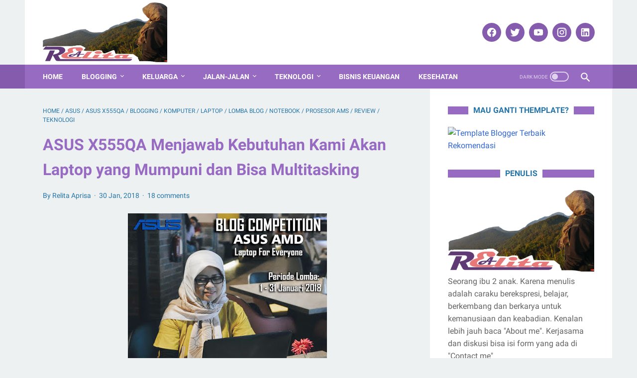

--- FILE ---
content_type: text/html; charset=UTF-8
request_url: https://www.realitarelita.com/2018/01/asus-x555qa-harga-terjangkau-tangguh-bertenaga-dual-channel-multitasking.html?showComment=1517724721249
body_size: 63017
content:
<!DOCTYPE html>
<html dir='ltr' lang='en'>
<head>
<meta content='width=device-width, initial-scale=1' name='viewport'/>
<meta content='text/html; charset=UTF-8' http-equiv='Content-Type'/>
<meta content='#ffffff' name='theme-color'/>
<meta content='#ffffff' name='msapplication-navbutton-color'/>
<meta content='blogger' name='generator'/>
<link href='https://www.realitarelita.com/favicon.ico' rel='icon' type='image/x-icon'/>
<link href='https://www.realitarelita.com/2018/01/asus-x555qa-harga-terjangkau-tangguh-bertenaga-dual-channel-multitasking.html' rel='canonical'/>
<link rel="alternate" type="application/atom+xml" title="Realita Relita - Atom" href="https://www.realitarelita.com/feeds/posts/default" />
<link rel="alternate" type="application/rss+xml" title="Realita Relita - RSS" href="https://www.realitarelita.com/feeds/posts/default?alt=rss" />
<link rel="service.post" type="application/atom+xml" title="Realita Relita - Atom" href="https://www.blogger.com/feeds/74545337534528020/posts/default" />

<link rel="alternate" type="application/atom+xml" title="Realita Relita - Atom" href="https://www.realitarelita.com/feeds/3689704543567971253/comments/default" />
<link href='https://blogger.googleusercontent.com/img/b/R29vZ2xl/AVvXsEhc4w_xYtx4NRTfFFWNB3oGxLN6tQkAuUX-J_fVi0NKowDRnyzjwD7xapwnMPJ-ZMWuQYPq8EY_2RKD_DFiQ8Upk5DJROL5i2FSQ80jEo_Zvw-rS6UdwfKwD-370JhvnJyHiM8RFKmPuzU/s400/ASUS+X555QA+Menjawab+Kebutuhan+Kami+Akan+Laptop+yang+Mumpuni+dan+Multitasking.jpg' rel='image_src'/>
<meta content='ASUS X555QA Menjawab Kebutuhan Kami Akan Laptop yang Mumpuni dan Bisa Multitasking - Realita Relita - https://www.realitarelita.com/' name='description'/>
<meta content='https://www.realitarelita.com/2018/01/asus-x555qa-harga-terjangkau-tangguh-bertenaga-dual-channel-multitasking.html' property='og:url'/>
<meta content='ASUS X555QA Menjawab Kebutuhan Kami Akan Laptop yang Mumpuni dan Bisa Multitasking' property='og:title'/>
<meta content='Mom blogger, blogger semarang, parenting blogger, realita relita, relita aprisa' property='og:description'/>
<meta content='https://blogger.googleusercontent.com/img/b/R29vZ2xl/AVvXsEhc4w_xYtx4NRTfFFWNB3oGxLN6tQkAuUX-J_fVi0NKowDRnyzjwD7xapwnMPJ-ZMWuQYPq8EY_2RKD_DFiQ8Upk5DJROL5i2FSQ80jEo_Zvw-rS6UdwfKwD-370JhvnJyHiM8RFKmPuzU/w1200-h630-p-k-no-nu/ASUS+X555QA+Menjawab+Kebutuhan+Kami+Akan+Laptop+yang+Mumpuni+dan+Multitasking.jpg' property='og:image'/>
<title>ASUS X555QA Menjawab Kebutuhan Kami Akan Laptop yang Mumpuni dan Bisa Multitasking - Realita Relita</title>
<meta content='ASUS X555QA Menjawab Kebutuhan Kami Akan Laptop yang Mumpuni dan Bisa Multitasking' name='keywords'/>
<style>
@font-face{font-family:Roboto;font-style:normal;font-weight:400;font-display:swap;src:local('Roboto'),local('Roboto-Regular'),local('sans-serif'),url(https://fonts.gstatic.com/s/roboto/v20/KFOmCnqEu92Fr1Mu7GxKKTU1Kvnz.woff2) format('woff2');unicode-range:U+0100-024F,U+0259,U+1E00-1EFF,U+2020,U+20A0-20AB,U+20AD-20CF,U+2113,U+2C60-2C7F,U+A720-A7FF}@font-face{font-family:Roboto;font-style:normal;font-weight:400;font-display:swap;src:local('Roboto'),local('Roboto-Regular'),local('sans-serif'),url(https://fonts.gstatic.com/s/roboto/v20/KFOmCnqEu92Fr1Mu4mxKKTU1Kg.woff2) format('woff2');unicode-range:U+0000-00FF,U+0131,U+0152-0153,U+02BB-02BC,U+02C6,U+02DA,U+02DC,U+2000-206F,U+2074,U+20AC,U+2122,U+2191,U+2193,U+2212,U+2215,U+FEFF,U+FFFD}@font-face{font-family:Roboto;font-style:normal;font-weight:700;font-display:swap;src:local('Roboto Bold'),local('Roboto-Bold'),local('sans-serif'),url(https://fonts.gstatic.com/s/roboto/v20/KFOlCnqEu92Fr1MmWUlfChc4AMP6lbBP.woff2) format('woff2');unicode-range:U+0100-024F,U+0259,U+1E00-1EFF,U+2020,U+20A0-20AB,U+20AD-20CF,U+2113,U+2C60-2C7F,U+A720-A7FF}@font-face{font-family:Roboto;font-style:normal;font-weight:700;font-display:swap;src:local('Roboto Bold'),local('Roboto-Bold'),local('sans-serif'),url(https://fonts.gstatic.com/s/roboto/v20/KFOlCnqEu92Fr1MmWUlfBBc4AMP6lQ.woff2) format('woff2');unicode-range:U+0000-00FF,U+0131,U+0152-0153,U+02BB-02BC,U+02C6,U+02DA,U+02DC,U+2000-206F,U+2074,U+20AC,U+2122,U+2191,U+2193,U+2212,U+2215,U+FEFF,U+FFFD}
</style>
<!-- Google tag (gtag.js) -->
<script async='true' src='https://www.googletagmanager.com/gtag/js?id=G-T8SHFKX8P8'></script>
<script>
        window.dataLayer = window.dataLayer || [];
        function gtag(){dataLayer.push(arguments);}
        gtag('js', new Date());
        gtag('config', 'G-T8SHFKX8P8');
      </script>
<script>
    //<![CDATA[
    /* shinsenter/defer.js */
    !function(e,o,t,n,i,r){function c(e,t){r?n(e,t||32):i.push(e,t)}function f(e,t,n,i){return t&&o.getElementById(t)||(i=o.createElement(e||"SCRIPT"),t&&(i.id=t),n&&(i.onload=n),o.head.appendChild(i)),i||{}}r=/p/.test(o.readyState),e.addEventListener("on"+t in e?t:"load",function(){for(r=1;i[0];)c(i.shift(),i.shift())}),c._=f,e.defer=c,e.deferscript=function(e,t,n,i){c(function(){f("",t,i).src=e},n)}}(this,document,"pageshow",setTimeout,[]),function(s,n){var a="IntersectionObserver",d="src",l="lazied",h="data-",m=h+l,y="load",p="forEach",b="getAttribute",g="setAttribute",v=Function(),I=s.defer||v,c=I._||v;function A(e,t){return[].slice.call((t||n).querySelectorAll(e))}function e(u){return function(e,t,o,r,c,f){I(function(n,t){function i(n){!1!==(r||v).call(n,n)&&((f||["srcset",d,"style"])[p](function(e,t){(t=n[b](h+e))&&n[g](e,t)}),A("SOURCE",n)[p](i),y in n&&n[y]()),n.className+=" "+(o||l)}t=a in s?(n=new s[a](function(e){e[p](function(e,t){e.isIntersecting&&(t=e.target)&&(n.unobserve(t),i(t))})},c)).observe.bind(n):i,A(e||u+"["+h+d+"]:not(["+m+"])")[p](function(e){e[b](m)||(e[g](m,u),t(e))})},t)}}function t(){I(function(t,n,i,o,r){t=A((i="[type=deferjs]")+":not("+(o="[async]")+")").concat(A(i+o)),function e(){if(0!=t){for(o in(i=t.shift()).parentNode.removeChild(i),i.removeAttribute("type"),n=c(i.nodeName),i)"string"==typeof(r=i[o])&&n[o]!=r&&(n[o]=r);n[d]&&!n.hasAttribute("async")?n.onload=n.onerror=e:I(e,.1)}}()},4)}t(),s.deferstyle=function(t,n,e,i){I(function(e){(e=c("LINK",n,i)).rel="stylesheet",e.href=t},e)},s.deferimg=e("IMG"),s.deferiframe=e("IFRAME"),I.all=t}(this,document);
    var linkMagzSetting;
    //]]>
</script>
<noscript>
<style>
        #iklan-tengah1,
        #iklan-tengah2,
        #iklan-atas,
        #iklan-bawah,
        #matched-content,
        #iklan-infeed {
            display: none;
        }
    </style>
</noscript>
<style id='page-skin-1' type='text/css'><!--
/* -----------------------------------------------
Blogger Template Style
Name:     linkmagz
Version:  2.6.0
Designer: Mas Sugeng
----------------------------------------------- */
html{font:normal normal 16px Helvetica, Arial, sans-serif}body{background:#edf1f2;color:#636363;font-family:Roboto,Arial,sans-serif}.buttonDownload{background:#3367D6}a:link,.toc button{text-decoration:none;transition:all .2s;color:#3367D6}a:visited{color:#2675a6}a:hover{color:#636363}#sidebar-wrap a:link{color:#3367D6}#sidebar-wrap a:visited{color:#2675a6}#sidebar-wrap a:hover{color:#636363}#sidebar-wrap ul li::before{border:3px solid #3367D6}#footer-content,#header-content,.navmenu,.menu-sticky,#subscribe-box,#wrapper{max-width:1181px}#header-wrap{transition:all .2s;background:#edf1f2}#header-content,#navmenu-sidebar-closebtn{transition:all .2s;background:#ffffff}#header-outer #header-content{min-height:113px}#navmenu-wrap,#navmenu-wrap-sticky{transition:all .2s;background:#855bae}#header-outer .navmenu .nav-outer{min-height:48px}#header-outer .menu-sticky .nav-outer::after,#header-outer .navmenu .nav-outer::after{content:'';min-height:inherit;font-size:0}#header .widget img{max-height:192px}.navmenu,.menu-sticky{transition:all .2s;background:#986bc3}#navmenu-sidebar-body ul li a{color:#636363}#navmenu-sidebar-body ul li a:hover{color:#3367D6}.ms-submenu-button::after{border-color:#636363 transparent transparent}.ms-submenu-button.ms-submenu-shown::after{border-color:transparent transparent #636363}#goTop,.comments .comments-content .icon.blog-author::after{transition:all .2s;color:#FFFFFF;background:#986bc3}#goTop::after{transition:all .2s;border-top:1px solid #FFFFFF;border-right:1px solid #FFFFFF}#content-wrap,#content-wrap-produk-index,#navmenu-sidebar-body,#wrapper{transition:all .2s;background:#edf1f2}#sidebar-wrap{transition:all .2s;background:#FFFFFF}.PopularPosts .popular-post-widget-title h3.title,.PopularPosts .popular-post-widget-title h2.title{transition:all .2s;box-shadow:0 0 0 2px #FFFFFF}.html-jasa .normalwidget-title h3.title,.html-produk .normalwidget-title h3.title,.html-jasa .normalwidget-title h2.title,.html-produk .normalwidget-title h2.title,.latestposts-title h2,#ms-related-post p.ms-title,.share-this-pleaseeeee{transition:all .2s;background:#edf1f2}.FeaturedPost h3.title,.FeaturedPost h2.title{transition:all .2s;box-shadow:0 0 0 2px #edf1f2}.normalwidget-title h3.title,.normalwidget-title h2.title{transition:all .2s;background:#FFFFFF}a.blog-pager-older-link::after,a.blog-pager-newer-link::before{border:solid #FFFFFF}.blog-pager a.js-load,.blog-pager span.js-loaded,.blog-pager span.js-loading,.blog-pager a.blog-pager-older-link,.blog-pager a.blog-pager-newer-link,.blog-pager a.js-load:visited,.blog-pager a.blog-pager-older-link:visited,.blog-pager a.blog-pager-newer-link:visited{transition:all .2s;background:#855BAE;color:#FFFFFF !important}.js-loading::after{border:2px solid #FFFFFF}.blog-pager a.js-load:hover,.blog-pager span.js-loaded:hover,.blog-pager span.js-loading:hover,a.blog-pager-newer-link:hover,a.blog-pager-older-link:hover{background:#67408c}.contact-form-widget input[type=button]{transition:all .2s;background:#855BAE;color:#FFFFFF}.contact-form-widget input[type=button]:hover{transition:all .2s;background:#67408c}#social-button .widget,#header .widget,#header .widget a,#navmenu-sidebar-closebtn .closebtn,#navmenu-sidebar-closebtn .closebtn-title{color:#2675a6}#header .widget p.title-description{color:#2675a6}.social-icon{transition:all .2s;background:#855bae}.navmenu-content,.navmenu-button,.navmenu-content>ul>li>a{color:#FFFFFF}.navmenu-button div{transition:all .2s;background-color:#FFFFFF}.navmenu-content>ul>li>a::before{transition:all .2s;background:#FFFFFF}.navmenu-content>ul>li.has-sub>a::after{border-bottom:1px solid #FFFFFF;border-left:1px solid #FFFFFF}.darkmode-switch .switch-title{color:#FFFFFF}.darkmode-switch .slider{border:2px solid #FFFFFF}.darkmode-switch .slider:before{transition:all .2s;background:#FFFFFF}.darkmode-switch .switch:hover .slider:before{background:#FFFFFF}.iconsearch-label{transition:all .2s;background:#986bc3}.iconsearch-label path{fill:#FFFFFF}.FeaturedPost h3.title,.PopularPosts .popular-post-widget-title h3.title,.FeaturedPost h2.title,.PopularPosts .popular-post-widget-title h2.title{transition:all .2s;color:#edf1f2;background:#986bc3}.normalwidget-title::after{transition:all .2s;background:#986bc3}.normalwidget-title h3.title,.normalwidget-title h2.title{color:#2675a6}.html-jasa .normalwidget-title::after,.html-produk .normalwidget-title::after,.latestposts-title::after{transition:all .2s;background:#986bc3}.html-jasa .normalwidget-title h3.title,.html-produk .normalwidget-title h3.title,.html-jasa .normalwidget-title h2.title,.html-produk .normalwidget-title h2.title,.latestposts-title h2{color:#2675a6}.post-title,.post-title a{color:#986bc3}.post-title a:hover{color:#2675A6}.breadcrumbs,.breadcrumbs a,.post-info,.post-info a{color:#2675a6}.breadcrumbs a:hover,.post-info a:hover{color:#2675A6}#content-wrap-produk-index b.info-produk,.img-thumbnail .label-info a,.img-thumbnail .label-info a:visited,.img-thumbnail .label-info a:hover{transition:all .2s;background:#855BAE;color:#FFFFFF !important}.FeaturedPost .post-summary,.FeaturedPost .post-summary .featured-info{transition:all .2s;background:#edf1f2}@media only screen and (max-width:600px){.FeaturedPost .post-summary{background:#edf1f2}}.FeaturedPost .featured-img-bg{transition:all .2s;background:#edf1f2}.FeaturedPost h2 a,.FeaturedPost h3 a{color:#986bc3}.FeaturedPost h2 a:hover,.FeaturedPost h3 a:hover{color:#2675A6}.FeaturedPost p.featured-desc{color:#636363}p.featured-more a:link,p.featured-more a:visited{transition:all .2s;color:#FFFFFF !important;background:#855BAE}p.featured-more a:hover{background:#67408c}.sidebar-content ul li::before{border:3px solid #3367D6}.sidebar-content ol li::before{color:#3367D6}.PopularPosts .popular-post-info{transition:all .2s;background:#edf1f2}.PopularPosts .popular-post-snippet{color:#737373}.PopularPosts .popular-post-title a{color:#986bc3}.PopularPosts .popular-post-title a:hover{color:#2675A6}.Profile{color:#737373}.Profile .individual,.Profile .team{transition:all .2s;background:#ffffff}.Profile .individual .profile-link{border:1px solid #2675A6;color:#2675A6}.Profile .individual .profile-link:hover{border:1px solid #575a5f;color:#575a5f}.Profile .profile-link-author{color:#2675A6}.Profile .profile-link-author:hover{color:#575a5f}.Profile .location path{fill:#737373}.FollowByEmail{transition:all .2s;background:#3e3e3e;color:#FFFFFF}.FollowByEmail ::placeholder{color:#737373;opacity:.9}.FollowByEmail .follow-by-email-address{transition:all .2s;background:#f5f5f5}.FollowByEmail .follow-by-email-submit{transition:all .2s;background:#855BAE;color:#FFFFFF}.FollowByEmail .follow-by-email-submit:hover{background:#67408c}.label-size a.label-name{border:1px solid #3367D6}.label-size a.label-name:hover{border:1px solid #636363}#footer-outer{transition:all .2s;background:#986bc3}#footer-content{transition:all .2s;background:#855bae;color:#edf1f2}#footer-content a{color:#edf1f2}#footer-content a:hover{color:#986bc3}
/* ini normalize.css v8.0.1 | MIT License | github.com/necolas/normalize.css */html{line-height:1.15;-webkit-text-size-adjust:100%}body{margin:0}main{display:block}h1{font-size:2em;margin:.67em 0}hr{-webkit-box-sizing:content-box;box-sizing:content-box;height:0;overflow:visible}pre{font-family:monospace,monospace;font-size:1em}a{background-color:transparent}abbr[title]{border-bottom:0;text-decoration:underline;-webkit-text-decoration:underline dotted;text-decoration:underline dotted}b,strong{font-weight:bolder}code,kbd,samp{font-family:monospace,monospace;font-size:1em}small{font-size:80%}sub,sup{font-size:75%;line-height:0;position:relative;vertical-align:baseline}sub{bottom:-0.25em}sup{top:-0.5em}img{border-style:none}button,input,optgroup,select,textarea{font-family:inherit;font-size:100%;line-height:1.15;margin:0}button,input{overflow:visible}button,select{text-transform:none}button,[type="button"],[type="reset"],[type="submit"]{-webkit-appearance:button}button::-moz-focus-inner,[type="button"]::-moz-focus-inner,[type="reset"]::-moz-focus-inner,[type="submit"]::-moz-focus-inner{border-style:none;padding:0}button:-moz-focusring,[type="button"]:-moz-focusring,[type="reset"]:-moz-focusring,[type="submit"]:-moz-focusring{outline:1px dotted ButtonText}fieldset{padding:.35em .75em .625em}legend{-webkit-box-sizing:border-box;box-sizing:border-box;color:inherit;display:table;max-width:100%;padding:0;white-space:normal}progress{vertical-align:baseline}textarea{overflow:auto}[type="checkbox"],[type="radio"]{-webkit-box-sizing:border-box;box-sizing:border-box;padding:0}[type="number"]::-webkit-inner-spin-button,[type="number"]::-webkit-outer-spin-button{height:auto}[type="search"]{-webkit-appearance:textfield;outline-offset:-2px}[type="search"]::-webkit-search-decoration{-webkit-appearance:none}::-webkit-file-upload-button{-webkit-appearance:button;font:inherit}details{display:block}summary{display:list-item}template{display:none}[hidden]{display:none}body.darkmode{background:#353535;color:#eee}body.darkmode a:link,body.darkmode .toc button{color:#a3daef;-webkit-transition:all .2s;transition:all .2s}body.darkmode a:visited{color:#a3daef}body.darkmode a:hover{color:#fff}body.darkmode #sidebar-wrap a:link{color:#eee}body.darkmode #sidebar-wrap a:visited{color:#eee}body.darkmode #sidebar-wrap a:hover{color:#fff}body.darkmode #header-wrap{background:#2b2b2b}body.darkmode #header-content,body.darkmode #navmenu-sidebar-closebtn{background:#232323}body.darkmode #navmenu-wrap,body.darkmode #navmenu-wrap-sticky{background:#2f2f2f}body.darkmode .navmenu,body.darkmode .menu-sticky{background:#2b2b2b}body.darkmode #navmenu-sidebar-body ul li a,body.darkmode .navmenu-content li li a{color:#eee}body.darkmode #navmenu-sidebar-body ul li a:hover{color:#fff}body.darkmode .ms-submenu-button::after{border-color:#eee transparent transparent}body.darkmode .ms-submenu-button.ms-submenu-shown::after{border-color:transparent transparent #eee}body.darkmode #sidebar-wrap{background:#2f2f2f}body.darkmode .PopularPosts .popular-post-widget-title h3.title,body.darkmode .PopularPosts .popular-post-widget-title h2.title{-webkit-box-shadow:0 0 0 2px #2f2f2f;box-shadow:0 0 0 2px #2f2f2f}body.darkmode .normalwidget-title h3.title,body.darkmode .normalwidget-title h2.title{background:#2f2f2f}body.darkmode #wrapper,body.darkmode #content-wrap,body.darkmode #content-wrap-produk-index,body.darkmode #navmenu-sidebar-body,body.darkmode .latestposts-title h2,body.darkmode .html-produk .normalwidget-title h3.title,body.darkmode .html-jasa .normalwidget-title h3.title,body.darkmode .html-produk .normalwidget-title h2.title,body.darkmode .html-jasa .normalwidget-title h2.title,body.darkmode .share-this-pleaseeeee,body.darkmode #ms-related-post p.ms-title,body.darkmode .FeaturedPost .featured-img-bg,body.darkmode .PopularPosts .popular-post-info,body.darkmode .Profile .individual,body.darkmode .Profile .team{background:#323232}body.darkmode .FeaturedPost h3.title,body.darkmode .FeaturedPost h2.title{-webkit-box-shadow:0 0 0 2px #323232;box-shadow:0 0 0 2px #323232}body.darkmode #header .widget a,body.darkmode #header .widget,body.darkmode #navmenu-sidebar-closebtn .closebtn,body.darkmode #navmenu-sidebar-closebtn .closebtn-title{color:#eee}body.darkmode #header .widget p.title-description{color:#bbb}body.darkmode .navmenu-content>ul>li>a,body.darkmode .navmenu-button{color:#eee}body.darkmode .navmenu-button div{background-color:#eee}body.darkmode .navmenu-content>ul>li>a::before{background:#eee}body.darkmode .navmenu-content>ul>li.has-sub>a::after{border-bottom:1px solid #eee;border-left:1px solid #eee}body.darkmode .navmenu-content li li.has-sub::after{border-bottom:1px solid #eee;border-right:1px solid #eee}body.darkmode .navmenu-content ul li ul{background:#4a4a4a}body.darkmode .navmenu-content>ul>li>ul:before{border-bottom-color:#4a4a4a}body.darkmode .navmenu-content li li a:before{background:#eee}body.darkmode #social-button .social-icon{background:#232323}body.darkmode #social-button .social-icon:hover{background:#353535}body.darkmode .iconsearch-label{background:#2b2b2b}body.darkmode .iconsearch-label:hover{background:#000}body.darkmode .iconsearch-label path{fill:#eee}body.darkmode .darkmode-switch .switch{opacity:1}body.darkmode .darkmode-switch .switch-title{color:#bbb;opacity:1}body.darkmode .darkmode-switch .slider{border:2px solid #bbb}body.darkmode .darkmode-switch .slider:before{background:#eee}body.darkmode .darkmode-switch .switch:hover .slider:before{background:#fff}body.darkmode .normalwidget-title::after{background:#383838}body.darkmode .normalwidget-title h3.title,body.darkmode .normalwidget-title h2.title{color:#eee}body.darkmode .latestposts-title::after,body.darkmode .html-produk .normalwidget-title::after,body.darkmode .html-jasa .normalwidget-title::after{background:#383838}body.darkmode .latestposts-title h2,body.darkmode .html-produk .normalwidget-title h3.title,body.darkmode .html-jasa .normalwidget-title h3.title,body.darkmode .html-produk .normalwidget-title h2.title,body.darkmode .html-jasa .normalwidget-title h2.title{color:#eee}body.darkmode .post-title,body.darkmode .post-title a{color:#eee}body.darkmode .post-title a:hover{color:#fff}body.darkmode .post-info,body.darkmode .post-info a,body.darkmode .breadcrumbs,body.darkmode .breadcrumbs a{color:#bbb}body.darkmode .post-info a:hover,body.darkmode .breadcrumbs a:hover{color:#fff}body.darkmode .FeaturedPost .post-summary,body.darkmode .FeaturedPost .post-summary .featured-info{background:#2f2f2f}@media only screen and (max-width:600px){body.darkmode .FeaturedPost .post-summary{background:#323232}}body.darkmode .FeaturedPost h3 a,body.darkmode .FeaturedPost h2 a{color:#eee}body.darkmode .FeaturedPost h3 a:hover,body.darkmode .FeaturedPost h2 a:hover{color:#fff}body.darkmode .FeaturedPost p.featured-desc{color:#eee}body.darkmode #sidebar-wrap ul li::before{border:3px solid #eee}body.darkmode #sidebar-wrap ol li::before{color:#eee}body.darkmode .PopularPosts .popular-post-snippet{color:#bbb}body.darkmode .PopularPosts .popular-post-title a{color:#eee}body.darkmode .PopularPosts .popular-post-title a:hover{color:#fff}body.darkmode .Profile{color:#eee}body.darkmode .Profile .individual .profile-link{border:1px solid #eee;color:#eee}body.darkmode .Profile .individual .profile-link:hover{border:1px solid #fff;color:#fff}body.darkmode .Profile .profile-link-author{color:#eee}body.darkmode .Profile .profile-link-author:hover{color:#fff}body.darkmode .Profile .location path{fill:#eee}body.darkmode .FollowByEmail{background:#2d2d2d;color:#bbb}body.darkmode .FollowByEmail ::-webkit-input-placeholder{color:#666;opacity:.9}body.darkmode .FollowByEmail ::-moz-placeholder{color:#666;opacity:.9}body.darkmode .FollowByEmail :-ms-input-placeholder{color:#666;opacity:.9}body.darkmode .FollowByEmail ::-ms-input-placeholder{color:#666;opacity:.9}body.darkmode .FollowByEmail ::placeholder{color:#666;opacity:.9}body.darkmode .FollowByEmail .follow-by-email-address{background:#fff}body.darkmode .label-size a.label-name{border:1px solid #eee}body.darkmode .label-size a.label-name:hover{border:1px solid #fff}body.darkmode iframe.blogger-comment-from-post{padding:0 10px;background:#fff;-webkit-box-sizing:border-box;box-sizing:border-box}body.darkmode #footer-outer{background:#313131}body.darkmode #footer-content{background:#282828;color:#eee}body.darkmode #footer-content a{color:#eee}body.darkmode #footer-content a:hover{color:#fff}body{font-size:16px;font-size:1rem;line-height:1.575;padding:0;margin:0;overflow-y:scroll;position:relative}blockquote{background:rgba(153,163,173,0.08);border-left:5px solid rgba(121,128,136,0.07);padding:15px 20px;font-style:italic;margin:20px 0 20px 32px;margin:1.25rem 0 1.25rem 2rem}@media only screen and (max-width:480px){blockquote{margin:1.25rem 0 1.25rem 0;padding:10px 15px}}blockquote[style]{background:transparent;border-left:0 solid transparent;font-style:normal}ul,ol{margin:20px 0 20px 0;margin:1.25rem 0 1.25rem 0;padding-left:48px;padding-left:3rem}@media only screen and (max-width:480px){ul,ol{padding-left:1.25rem}}ul ul,ol ol{margin:8px 0 8px 0;margin:.5rem 0 .5rem 0}li ul,li ol{margin:12px 0;margin:.75rem 0}:not(pre)>code{background:rgba(232,191,115,0.08);padding:3px 6px}pre{word-break:break-word;white-space:pre-wrap;background:rgba(232,191,115,0.08);border-left:5px solid rgba(245,228,194,0.17);padding:15px 20px;margin:20px 0;margin:1.25rem 0}.blur-up{opacity:.3 !important;background:#d7dee0;border-radius:4px;overflow:hidden}.banner-jasa .blur-up,.banner-produk .blur-up{opacity:.1 !important}.lazyload{opacity:0;-webkit-transition:opacity 300ms;transition:opacity 300ms}.lazyload.shown{opacity:1}#header .widget img.lazyload{min-width:160px}#header .widget img.lazyload.shown{min-width:unset}
.template-settings,.custom-css,.custom-javascript-footer{display:none}.navbarrr,.quickedit,.BlogSearch h3{display:none}iframe{max-width:100%}table,img{max-width:100%;height:auto}table[border="1"]{border-collapse:collapse}table[border="1"] td{vertical-align:top;text-align:left;font-size:14px;font-size:.875rem;padding:3px 10px;border:1px solid rgba(0,0,0,0.23)}table[border="1"] th{vertical-align:top;text-align:center;font-size:14px;font-size:.875rem;font-weight:bold;padding:5px 10px;border:1px solid rgba(0,0,0,0.23)}.post-body{word-wrap:break-word}.post-body a:link{text-decoration:underline}.post-body a[imageanchor]{display:inline-block}.post-body a[style="margin-left: 1em; margin-right: 1em;"]{margin:0 !important;display:inline-block}.post-body iframe{max-width:100%;display:block;margin:0 auto}.post-body table.tr-caption-container{margin-bottom:16px;margin-bottom:1rem;position:relative}.post-body td.tr-caption{font-size:12px;font-size:.75rem;position:absolute;bottom:0;right:0;background:rgba(0,0,0,0.5);padding:3px 10px;color:#fff;border-radius:6px 0 0 0;word-break:break-word}.post-body table.tr-caption-container a,.post-body table.tr-caption-container img{display:block;margin-bottom:0 !important}.post-body>.YOUTUBE-iframe-video{width:474px}.youtube-responsive{overflow:hidden;position:relative;width:100%}.youtube-responsive iframe{position:absolute;top:0;left:0;width:100%;height:100%}.youtube-responsive::after{padding-top:56.25%;display:block;content:''}@media only screen and (max-width:480px){.youtube-responsive{margin:0 -22px;width:100vw}}@media only screen and (max-width:480px){.post-body>img.fullwidth,.post-body div img.fullwidth{width:100vw;max-width:100vw;margin:0 -22px !important}.post-body .tr-caption-container.fullwidth{margin-right:-22px !important;margin-left:-22px !important;width:100vw;max-width:100vw}.post-body .tr-caption-container.fullwidth img{width:100vw;max-width:100vw;margin:0 !important}.post-body a[imageanchor],table.tr-caption-container{float:none !important;margin-left:auto !important;margin-right:auto !important}.post-body .separator>a{margin-left:auto !important;margin-right:auto !important}}.CSS_LIGHTBOX{z-index:9999 !important}.CSS_LAYOUT_COMPONENT{color:transparent}.skip-to-link{display:inline-block;background:#a0520f;color:#fff !important;text-decoration:none !important;left:0;top:0;padding:3px 10px;position:absolute;z-index:1000;-webkit-transform:translateY(-100%);transform:translateY(-100%);-webkit-transition:-webkit-transform .3s;transition:-webkit-transform .3s;transition:transform .3s;transition:transform .3s,-webkit-transform .3s;outline:0;border-radius:4px;border:2px solid #fff}.skip-to-link:focus{-webkit-transform:translateY(0);transform:translateY(0)}.screen-reader-text{border:0;height:0;position:absolute;width:0;top:0;overflow:hidden}a.read-more-link,p.featured-more a{position:relative}#header-outer{width:100%}#header-outer #header-wrap{width:100%}#header-outer #header-content{position:relative;margin:0 auto;padding:0 36px;-webkit-box-sizing:border-box;box-sizing:border-box;display:-webkit-box;display:-ms-flexbox;display:flex;-webkit-box-orient:horizontal;-webkit-box-direction:normal;-ms-flex-flow:row wrap;flex-flow:row wrap;-webkit-box-align:center;-ms-flex-align:center;align-items:center;-webkit-box-pack:end;-ms-flex-pack:end;justify-content:flex-end}@media only screen and (max-width:900px){#header-outer #header-content{padding:3px 30px}}@media only screen and (max-width:480px){#header-outer #header-content{padding:22px 22px 12px}}#header-outer #header-content:after{content:'';min-height:inherit;font-size:0;display:block}@media only screen and (max-width:480px){#header-outer #header-content:after{min-height:0}}#header-outer #navmenu-wrap{width:100%}#header-outer .menu-sticky .nav-outer{min-height:52px}#header-outer .navmenu,#header-outer .menu-sticky{margin:0 auto;padding:0 36px;-webkit-box-sizing:border-box;box-sizing:border-box}#header-outer .navmenu .nav-outer,#header-outer .menu-sticky .nav-outer{display:-webkit-box;display:-ms-flexbox;display:flex;-webkit-box-orient:horizontal;-webkit-box-direction:normal;-ms-flex-flow:row wrap;flex-flow:row wrap;-webkit-box-align:center;-ms-flex-align:center;align-items:center;-webkit-box-pack:start;-ms-flex-pack:start;justify-content:flex-start}@media only screen and (max-width:900px){#header-outer .navmenu,#header-outer .menu-sticky{padding:0 30px}}@media only screen and (max-width:480px){#header-outer .navmenu,#header-outer .menu-sticky{padding:0 22px}}#header-outer #navmenu-wrap-sticky{position:fixed;width:100%;z-index:9;top:0;left:0;right:0;-webkit-transform:translateY(-101%);transform:translateY(-101%);-webkit-transition:-webkit-transform .2s ease-in-out;transition:-webkit-transform .2s ease-in-out;transition:transform .2s ease-in-out;transition:transform .2s ease-in-out,-webkit-transform .2s ease-in-out;-webkit-backface-visibility:hidden;backface-visibility:hidden}#header-outer #navmenu-wrap-sticky.navsticky-show{-webkit-transform:translateY(0);transform:translateY(0);-webkit-transition:-webkit-transform .2s ease-in-out;transition:-webkit-transform .2s ease-in-out;transition:transform .2s ease-in-out;transition:transform .2s ease-in-out,-webkit-transform .2s ease-in-out}#header{display:-webkit-box;display:-ms-flexbox;display:flex;-webkit-box-orient:horizontal;-webkit-box-direction:normal;-ms-flex-flow:row wrap;flex-flow:row wrap;-webkit-box-flex:1;-ms-flex:1 1 50%;flex:1 1 50%;max-width:50%;-webkit-box-align:center;-ms-flex-align:center;align-items:center}@media only screen and (max-width:480px){#header{-webkit-box-flex:1;-ms-flex:1 1 100%;flex:1 1 100%;max-width:100%;text-align:center;margin-bottom:10px}}#header .widget{display:-webkit-box;display:-ms-flexbox;display:flex;-webkit-box-orient:horizontal;-webkit-box-direction:normal;-ms-flex-flow:row wrap;flex-flow:row wrap;-webkit-box-flex:1;-ms-flex:1 1 auto;flex:1 1 auto;-webkit-box-align:center;-ms-flex-align:center;align-items:center}@media only screen and (max-width:480px){#header .widget{-webkit-box-flex:1;-ms-flex:1 1 100%;flex:1 1 100%}}@media only screen and (max-width:480px){#header .widget .blog-title-wrap{margin:0 auto}}#header .widget a{-webkit-transition:all .2s;transition:all .2s}@media only screen and (max-width:480px){#header .widget a{-webkit-box-flex:1;-ms-flex:1 1 100%;flex:1 1 100%}}@media only screen and (max-width:480px){#header .widget>h1.blog-title,#header .widget>h2.blog-title{-webkit-box-flex:1;-ms-flex:1 1 100%;flex:1 1 100%}}#header .widget h1.blog-title,#header .widget h2.blog-title{margin:5px 25px 5px 0;text-transform:uppercase;font-size:28px;font-size:1.75rem;padding:0;line-height:32px;line-height:2rem}@media only screen and (max-width:480px){#header .widget h1.blog-title,#header .widget h2.blog-title{margin:0;text-align:center}}#header .widget p.title-description{font-size:14px;font-size:.875rem;margin:5px 0}@media only screen and (max-width:480px){#header .widget p.title-description{-webkit-box-flex:1;-ms-flex:1 1 100%;flex:1 1 100%;margin-top:8px;margin-bottom:0;text-align:center}}#header .widget img{display:block;width:auto;margin:5px 25px 5px 0}@media only screen and (max-width:480px){#header .widget img{display:block;margin:0 auto;max-width:100%}}#header .widget .hide-title .blog-title{text-indent:-9999px;visibility:hidden;margin:0;padding:0;height:0}.navmenu-content{text-transform:uppercase;font-size:14px;font-size:.875rem;-webkit-box-flex:1;-ms-flex:1 1 75%;flex:1 1 75%;-webkit-box-ordinal-group:2;-ms-flex-order:1;order:1}@media only screen and (max-width:900px){.navmenu-content{display:none}}.navmenu-content ul{list-style:none;margin:0;padding:0}.navmenu-content>ul{display:-webkit-box;display:-ms-flexbox;display:flex;-webkit-box-orient:horizontal;-webkit-box-direction:normal;-ms-flex-flow:row wrap;flex-flow:row wrap}.navmenu-content>ul>li{position:relative;-webkit-transition-duration:.2s;transition-duration:.2s;font-weight:bold;margin:0 38px 0 0;padding:0}.navmenu-content>ul>li>a::before{position:absolute;bottom:12px;left:0;content:'';display:block;width:0;height:2px;-webkit-transition:width .2s;transition:width .2s}.navmenu-content>ul>li>a{line-height:42px;display:inline-block;position:relative}.navmenu-content>ul>li.has-sub>a{padding-right:13px}.navmenu-content>ul>li.has-sub:hover>a::before{width:calc(100% - 13px);-webkit-transition:width .2s;transition:width .2s}.navmenu-content>ul>li:hover>a::before{width:100%;-webkit-transition:width .2s;transition:width .2s}.navmenu-content>ul>li.has-sub>a::after{width:4px;content:'';height:4px;-webkit-transform:rotate(-45deg);transform:rotate(-45deg);position:absolute;top:16px;right:0}.navmenu-content>ul>li a:hover{cursor:pointer}.navmenu-content ul li ul{background:#fff;padding:12px 0;-webkit-box-shadow:0 5px 20px rgba(99,99,99,0.11);box-shadow:0 5px 20px rgba(99,99,99,0.11);border-radius:5px;visibility:hidden;opacity:0;min-width:100px;position:absolute;z-index:2;-webkit-transition:all .2s ease;transition:all .2s ease;top:42px;left:0;-webkit-transform:translateY(10px);transform:translateY(10px);-webkit-transition:visibility .2s ease,-webkit-transform .2s ease;transition:visibility .2s ease,-webkit-transform .2s ease;transition:visibility .2s ease,transform .2s ease;transition:visibility .2s ease,transform .2s ease,-webkit-transform .2s ease;-webkit-box-orient:vertical;-webkit-box-direction:normal;-ms-flex-flow:column wrap;flex-flow:column wrap}.navmenu-content>ul>li>ul::before{content:'';display:block;position:absolute !important;left:10px;top:-12px;bottom:100%;width:0;height:0;border-bottom:6px solid #fff;border-top:6px solid transparent;border-left:6px solid transparent;border-right:6px solid transparent}.navmenu-content li li a{color:#666;position:relative;line-height:35px;display:inline-block}.navmenu-content li li{display:block;padding:0 24px;position:relative;text-transform:none;font-weight:normal;-webkit-transition-duration:.2s;transition-duration:.2s;float:none;white-space:nowrap;text-overflow:ellipsis;min-width:150px}
.navmenu-content ul li:hover>ul,.navmenu-content ul li ul:hover,.navmenu-content ul li ul:focus{visibility:visible;opacity:1;-webkit-transform:translateY(0);transform:translateY(0);-webkit-transition:opacity .2s ease,visibility .2s ease,-webkit-transform .2s ease;transition:opacity .2s ease,visibility .2s ease,-webkit-transform .2s ease;transition:opacity .2s ease,visibility .2s ease,transform .2s ease;transition:opacity .2s ease,visibility .2s ease,transform .2s ease,-webkit-transform .2s ease}.navmenu-content ul li:focus-within>ul{visibility:visible;opacity:1;-webkit-transform:translateY(0);transform:translateY(0);-webkit-transition:opacity .2s ease,visibility .2s ease,-webkit-transform .2s ease;transition:opacity .2s ease,visibility .2s ease,-webkit-transform .2s ease;transition:opacity .2s ease,visibility .2s ease,transform .2s ease;transition:opacity .2s ease,visibility .2s ease,transform .2s ease,-webkit-transform .2s ease}.navmenu-content ul ul li a:hover{cursor:pointer}.navmenu-content li li a::before{position:absolute;bottom:8px;left:0;content:'';display:block;width:0;height:2px;opacity:.15;background:#787d84;-webkit-transition:width .2s;transition:width .2s}.navmenu-content li li:hover>a::before{width:100%;-webkit-transition:width .2s;transition:width .2s}.navmenu-content li li.has-sub::after{border-bottom:1px solid #77858f;border-right:1px solid #77858f;width:4px;content:'';height:4px;-webkit-transform:rotate(-45deg);transform:rotate(-45deg);position:absolute;top:14px;right:15px}.navmenu-content ul li ul li{clear:both}.navmenu-content ul ul ul{top:0;margin-left:100%;-webkit-transform:translateX(-10px);transform:translateX(-10px)}.nav-secondary{-webkit-box-ordinal-group:3;-ms-flex-order:2;order:2;-webkit-box-flex:1;-ms-flex:1 1 auto;flex:1 1 auto;display:-webkit-box;display:-ms-flexbox;display:flex;-webkit-box-pack:end;-ms-flex-pack:end;justify-content:flex-end}.menu-sticky .navmenu-content>ul>li>a,.menu-sticky .navmenu-content li li a{outline:0}.navmenu-button{display:none}@media only screen and (max-width:900px){.navmenu-button{display:block;background:transparent;height:19px;width:24px;padding:0;margin:0;border:0;cursor:pointer;outline:0}}.navmenu-button div{width:24px;height:3px;border-radius:2px;margin-bottom:5px}.navmenu-button div:last-child{margin-bottom:0;width:17px}#navmenu-overlay{display:none;position:fixed;z-index:22;top:0;left:0;width:100%;height:100%;height:100vh;background-color:rgba(0,0,0,0.85)}@media only screen and (max-width:900px){.navmenu-activated #navmenu-overlay{display:block}.navmenu-activated #navmenu-sidebar{-webkit-transform:translateX(0);transform:translateX(0)}}#navmenu-sidebar{display:none;position:fixed;width:80%;z-index:24;height:100%;height:100vh;top:0;left:0;-webkit-transform:translateX(-101%);transform:translateX(-101%);-webkit-transition:-webkit-transform .2s ease-in-out;transition:-webkit-transform .2s ease-in-out;transition:transform .2s ease-in-out;transition:transform .2s ease-in-out,-webkit-transform .2s ease-in-out}@media only screen and (max-width:900px){#navmenu-sidebar{display:block}}#navmenu-sidebar-body{padding:110px 22px 22px;overflow-y:auto;height:100%;-webkit-box-sizing:border-box;box-sizing:border-box}#navmenu-sidebar-body ul{margin:0;padding:0}#navmenu-sidebar-body ul ul{margin:0 0 5px 20px;margin:0 0 5px 1.25rem;padding:0}#navmenu-sidebar-body ul li{position:relative;list-style:none;display:block;font-weight:bold;text-transform:uppercase}#navmenu-sidebar-body ul li ul li{list-style:none;display:block;font-weight:normal;text-transform:none;font-size:14px;font-size:.875rem}#navmenu-sidebar-body ul li a{display:block;padding:13px 0;font-size:14px;font-size:.875rem;outline:0}#navmenu-sidebar-body ul li li a{padding:8px 0}#navmenu-sidebar-body ul li .ms-submenu-button{background:rgba(165,165,165,0.1);border-radius:20px;padding:2px 0;position:absolute;top:0;right:0;cursor:pointer}#navmenu-sidebar-body ul li .ms-submenu-button::after{content:"";border-style:solid;border-width:4px;height:0;width:0;display:inline-block;vertical-align:middle;margin:16px 16px 12px}#navmenu-sidebar-body ul li .ms-submenu-button.ms-submenu-shown::after{margin:12px 16px 16px}#navmenu-sidebar-body ul li li .ms-submenu-button{right:3px}#navmenu-sidebar-body ul li li .ms-submenu-button::after{margin:13px 13px 9px}#navmenu-sidebar-body ul li li .ms-submenu-button.ms-submenu-shown::after{margin:9px 13px 13px}#navmenu-sidebar-closebtn{display:block;padding:25px 22px;overflow:hidden;position:absolute;top:0;left:0;right:0;z-index:1}#navmenu-sidebar-closebtn .closebtn{background:rgba(0,0,0,0.08);display:inline-block;padding:10px 10px;margin-right:10px;border-radius:25px;font-weight:bold;text-align:center;height:25px;width:25px}#navmenu-sidebar-closebtn .closebtn:hover{cursor:pointer}#navmenu-sidebar-closebtn .closebtn-title{display:inline-block;font-size:14px;font-size:.875rem;text-transform:uppercase;font-weight:bold}#wrapper{margin:0 auto;display:-webkit-box;display:-ms-flexbox;display:flex;-webkit-box-orient:horizontal;-webkit-box-direction:normal;-ms-flex-flow:row wrap;flex-flow:row wrap;position:relative}.main-content{overflow-x:auto;overflow-y:hidden;-webkit-box-sizing:border-box;box-sizing:border-box;margin:0 0 36px;padding:0 36px}@media only screen and (max-width:900px){.main-content{margin:0 0 30px;padding:0 30px}}@media only screen and (max-width:480px){.main-content{margin:0 0 22px;padding:0 22px}}.latestposts-title{width:100%;margin:0 0 30px;position:relative;text-align:center;line-height:16px;line-height:1rem}.latestposts-title::after{content:"";position:absolute;top:0;left:0;right:0;height:16px;height:1rem}.latestposts-title h2{position:relative;z-index:1;display:inline-block;margin:0;padding:0 10px;font-size:16px;font-size:1rem;text-transform:uppercase}#content-wrap{-webkit-box-flex:1;-ms-flex:1 1 69%;flex:1 1 69%;max-width:69%;padding:36px 0}@media only screen and (max-width:900px){#content-wrap{-webkit-box-flex:1;-ms-flex:1 1 100%;flex:1 1 100%;max-width:100%;padding:30px 0}}@media only screen and (max-width:480px){#content-wrap{padding:22px 0}}#content-wrap .content{display:-webkit-box;display:-ms-flexbox;display:flex;-webkit-box-orient:horizontal;-webkit-box-direction:normal;-ms-flex-flow:row wrap;flex-flow:row wrap}#content-wrap .content .post-outer{-webkit-box-flex:1;-ms-flex:1 1 50%;flex:1 1 50%;max-width:50%;-webkit-box-sizing:border-box;box-sizing:border-box;margin-bottom:45px;padding-right:15px}@media only screen and (max-width:480px){#content-wrap .content .post-outer{-ms-flex-preferred-size:100%;flex-basis:100%;max-width:100%;padding-right:0}}#content-wrap .content .post-outer:nth-of-type(2n+0){padding-left:15px;padding-right:0}@media only screen and (max-width:480px){#content-wrap .content .post-outer:nth-of-type(2n+0){padding-left:0}}#content-wrap .content .post-outer .post-content{height:100%}#content-wrap .content .post-outer .img-thumbnail{width:100%;position:relative;border-radius:4px;overflow:hidden;height:0;padding-top:56.25%}#content-wrap .content .post-outer .img-thumbnail>a{display:block}#content-wrap .content .post-outer .img-thumbnail img{width:100%;display:block;position:absolute;top:0;left:0;right:0}#content-wrap .content .post-outer .img-thumbnail .label-info{position:absolute;z-index:1;bottom:0;left:0;font-size:11px;font-size:.6875rem}#content-wrap .content .post-outer .img-thumbnail .label-info a{display:inline-block;margin-top:3px;padding:4px 8px 2px;text-transform:uppercase;border-radius:3px}#content-wrap .content .post-outer .post-title{font-size:20px;font-size:1.25rem;margin:13px 0 8px}#content-wrap .content .post-outer .post-info{margin:0 0 8px;font-size:14px;font-size:.875rem}#content-wrap .content .post-outer .post-info span,#content-wrap .content .post-outer .post-info time{display:inline-block;margin:0}#content-wrap .content .post-outer .post-info span:not(:last-child):after,#content-wrap .content .post-outer .post-info time:not(:last-child):after{content:"\b7";margin:0 3.2px;margin:0 .2rem}#content-wrap .content-single .post-outer-single{-webkit-box-flex:1;-ms-flex:1 1 100%;flex:1 1 100%;max-width:100%}#content-wrap .content-single .post-outer-single .post-content{color:inherit;padding:0 0 30px}#content-wrap .content-single .post-outer-single .post-title{font-size:32px;font-size:2rem;margin:0 0 16px;margin:0 0 1rem}@media only screen and (max-width:900px){#content-wrap .content-single .post-outer-single .post-title{font-size:1.5rem}}@media only screen and (max-width:480px){#content-wrap .content-single .post-outer-single .post-title{font-size:1.25rem}}#content-wrap .content-single .post-outer-single .post-info{margin:0 0 25px;margin:0 0 1.5625rem;font-size:14px;font-size:.875rem}#content-wrap .content-single .post-outer-single .post-info span,#content-wrap .content-single .post-outer-single .post-info time{display:inline-block;margin:0}#content-wrap .content-single .post-outer-single .post-info span:not(:last-child):after,#content-wrap .content-single .post-outer-single .post-info time:not(:last-child):after{content:"\b7";margin:0 3.2px;margin:0 .2rem}#content-wrap-page{-webkit-box-flex:1;-ms-flex:1 1 100%;flex:1 1 100%;max-width:100%;margin:0 auto;padding:36px 0}@media only screen and (max-width:900px){#content-wrap-page{padding:30px 0}}@media only screen and (max-width:480px){#content-wrap-page{padding:22px 0}}#content-wrap-page .post-outer-single{max-width:800px;margin:0 auto}#content-wrap-page h1{text-align:center;margin:0 0 25.6px;margin:0 0 1.6rem}.iklan-tengah1 .widget,.iklan-tengah2 .widget,.iklan-bawah .widget,.iklan-atas .widget,.iklan-infeed .widget,.matched-content .widget{margin:0 36px}@media only screen and (max-width:900px){.iklan-tengah1 .widget,.iklan-tengah2 .widget,.iklan-bawah .widget,.iklan-atas .widget,.iklan-infeed .widget,.matched-content .widget{margin:0 30px}}@media only screen and (max-width:480px){.iklan-tengah1 .widget,.iklan-tengah2 .widget,.iklan-bawah .widget,.iklan-atas .widget,.iklan-infeed .widget,.matched-content .widget{margin:0 22px}
}.iklan-infeed .widget-content{max-width:calc(50% - 15px)}@media only screen and (max-width:480px){.iklan-infeed .widget-content{max-width:100%}}.post-content .kode-iklan-infeed{overflow:hidden}.post-body .widget-content{text-align:center;margin:24px 0;margin:1.5rem 0;display:block;clear:both}.post-body .widget-content>*{text-align:center;margin:0 auto}.post-body ul .widget-content,.post-body ol .widget-content,.post-body blockquote .widget-content,.post-body table .widget-content,.post-body pre .widget-content,.post-body code .widget-content{display:none}.post-body .widget-content.kode-iklan-atas{margin-top:0}.post-body .widget-content.kode-iklan-bawah{margin-bottom:0}.post-body .widget-content:blank{margin:0}.post-body .kode-matched-content{margin:0 0 30px}#ms-matched-content .kode-matched-content{overflow:hidden}body>.google-auto-placed,#wrapper>.google-auto-placed,#content-wrap>.google-auto-placed,#content-wrap-produk-index>.google-auto-placed,#content-wrap-page>.google-auto-placed,footer>.google-auto-placed,header>.google-auto-placed,#sidebar-wrap>.google-auto-placed,.PopularPosts .google-auto-placed,#subscribe-box-wrap .google-auto-placed{display:none}.post-body pre .google-auto-placed,.post-body blockquote .google-auto-placed,.post-body table .google-auto-placed,.post-body ul .google-auto-placed,.post-body ol .google-auto-placed,.post-body #baca-juga .google-auto-placed{display:none}#sidebar-wrap{-webkit-box-flex:1;-ms-flex:1 1 31%;flex:1 1 31%;max-width:31%;padding:36px 0;-webkit-box-sizing:border-box;box-sizing:border-box}@media only screen and (max-width:900px){#sidebar-wrap{-webkit-box-flex:1;-ms-flex:1 1 100%;flex:1 1 100%;max-width:100%;padding:30px 0;margin-top:45px}}@media only screen and (max-width:480px){#sidebar-wrap{padding:22px 0}}.sidebar-content .widget,.sidebar-content-sticky .widget{margin-bottom:36px;-webkit-box-sizing:border-box;box-sizing:border-box;padding:0 36px}@media only screen and (max-width:900px){.sidebar-content .widget,.sidebar-content-sticky .widget{overflow-x:auto;padding:0 30px}}@media only screen and (max-width:480px){.sidebar-content .widget,.sidebar-content-sticky .widget{padding:0 22px}}.sidebar-content .widget-content,.sidebar-content-sticky .widget-content{overflow-x:hidden}@media only screen and (max-width:900px){.sidebar-content .widget-content,.sidebar-content-sticky .widget-content{overflow-x:unset}}.sidebar-content h2,.sidebar-content h3,.sidebar-content-sticky h2,.sidebar-content-sticky h3{margin:0 0 15px;font-size:18px;font-size:1.125rem;text-align:center}.sidebar-content ul,.sidebar-content ol,.sidebar-content-sticky ul,.sidebar-content-sticky ol{margin:0}.sidebar-content ul li,.sidebar-content ol li,.sidebar-content-sticky ul li,.sidebar-content-sticky ol li{padding:0;margin:10px 0}.sidebar-content ul,.sidebar-content-sticky ul{padding:0 0 0 20px;padding:0 0 0 1.25rem}.sidebar-content ul li,.sidebar-content-sticky ul li{list-style-type:none;position:relative}.sidebar-content ul li::before,.sidebar-content-sticky ul li::before{position:absolute;top:7px;left:-18px;content:" ";width:3px;height:3px;display:inline-block;opacity:.7}.sidebar-content ol,.sidebar-content-sticky ol{list-style:none;counter-reset:my-awesome-counter;padding:0}.sidebar-content ol li,.sidebar-content-sticky ol li{counter-increment:my-awesome-counter}.sidebar-content ol li::before,.sidebar-content-sticky ol li::before{content:counter(my-awesome-counter) ". ";margin-right:8px;margin-right:.5rem;display:inline-block;font-weight:bold}.sidebar-content-sticky{position:-webkit-sticky;position:sticky;top:36px}@media only screen and (max-width:900px){.sidebar-content-sticky{position:static}}#top-widget,#top-widget2{-webkit-box-flex:1;-ms-flex:1 1 100%;flex:1 1 100%;max-width:100%;text-align:center}#top-widget.no-items,#top-widget2.no-items{display:none}#top-widget h2,#top-widget2 h2{display:none}#top-widget .widget-content,#top-widget2 .widget-content{text-align:center;margin:0 0 36px;-webkit-box-sizing:border-box;box-sizing:border-box;padding:0 36px;overflow-x:auto;overflow-y:hidden}@media only screen and (max-width:900px){#top-widget .widget-content,#top-widget2 .widget-content{margin:0 0 30px;padding:0 30px}}@media only screen and (max-width:480px){#top-widget .widget-content,#top-widget2 .widget-content{margin:0 0 22px;padding:0 22px}}#top-widget h3,#top-widget .normalwidget-title,#top-widget .normalwidget-title::after{display:none;visibility:hidden;height:0;opacity:0}.PopularPosts{margin:14px auto 45px;max-width:405px;overflow-x:unset !important}.popular-posts-wrap{color:inherit}.popular-posts-wrap .the-most-popular .popular-post-thumbnail img,.popular-posts-wrap .the-most-popular .popular-post-thumbnail a{display:block}.popular-posts-wrap .the-most-popular .popular-post-thumbnail img{width:100%;border-radius:4px}.popular-posts-wrap .the-most-popular .popular-post-info{padding:10px 15px}.popular-posts-wrap .the-most-popular .popular-post-info .popular-post-title{margin:0;font-weight:bold}.popular-posts-wrap .the-most-popular .popular-post-info .popular-post-snippet{margin-top:8px;font-size:14px;font-size:.875rem}.popular-posts-wrap .the-most-popular .info-has-thumbnail{padding:10px 15px}.popular-posts-wrap .popular-post-content{margin:2px 0}.popular-posts-wrap .popular-post-content .popular-post-info{padding:10px 15px}.popular-posts-wrap .popular-post-content .popular-post-info .popular-post-title{margin:0;font-weight:bold}.popular-posts-wrap .popular-post-content .popular-post-info .popular-post-snippet{margin-top:8px;font-size:14px;font-size:.875rem}#subscribe-box-wrap{padding:0}#subscribe-box-wrap #subscribe-box{margin:0 auto;padding:0;-webkit-box-sizing:border-box;box-sizing:border-box;text-align:center}#subscribe-box-wrap #subscribe-box p{font-size:32px;padding:0;margin:0;font-weight:bold}.FollowByEmail{overflow-y:auto}.FollowByEmail .subscribewidget-title{position:relative;padding:36px 36px 20px;word-break:break-word}.FollowByEmail .subscribewidget-title h3.title,.FollowByEmail .subscribewidget-title h2.title{text-transform:uppercase;font-size:28px;font-size:1.75rem;margin:0;line-height:28px;line-height:1.75rem}.FollowByEmail .widget-content{padding:0 36px 36px}.FollowByEmail .widget-content .follow-by-email-inner form .follow-by-email-address{padding:15px 20px;border-radius:4px;margin:5px;border:0;max-width:80%}.FollowByEmail .widget-content .follow-by-email-inner form .follow-by-email-submit{cursor:pointer;padding:15px 20px;margin:5px;border:0;border-radius:4px;-webkit-transition:all .2s;transition:all .2s;text-transform:uppercase}.cloud-label-widget-content .label-size{margin:3px 1px;display:inline-block}.cloud-label-widget-content .label-size a.label-name{display:inline-block;padding:4px 8px;font-size:14px;font-size:.875rem;border-radius:3px;-webkit-transition:all .2s;transition:all .2s}.cloud-label-widget-content .label-size a.label-name span.label-count{color:inherit;margin-left:3px}.Profile .individual{position:relative;padding:30px 25px}.Profile .individual .profile-img-wrap{text-align:center}.Profile .individual .profile-img-wrap .profile-img{width:100px;border-radius:50px;margin-bottom:10px}.Profile .individual .profile-info{text-align:center}.Profile .individual .profile-info .profile-link-author{font-size:20px;font-size:1.25rem;margin:10px 0 5px;display:inline-block}.Profile .individual .profile-info .profile-link{padding:4px 20px;display:inline-block;border-radius:18px;margin-top:15px;font-size:14px;font-size:.875rem;-webkit-transition:all .2s;transition:all .2s}.Profile .individual .profile-info .location{font-size:14px;font-size:.875rem;margin-bottom:12px}.Profile .individual .profile-info .location svg{width:18px;height:18px;margin-bottom:-3px}.Profile .individual .profile-info .profile-textblock{color:inherit}.Profile .team{padding:20px;text-align:center}.Profile .team .team-member{margin:15px 0}.Profile .team .team-member .profile-link{display:block}.Profile .team .team-member .profile-link .profile-img,.Profile .team .team-member .profile-link .default-avatar{display:inline-block;width:50px;height:50px;background:#828282;vertical-align:middle;margin-right:6px;border-radius:25px}.Profile .team .team-member .profile-link .profile-name{font-size:20px;font-size:1.25rem;color:inherit;vertical-align:middle}.ContactForm form{margin:0}.ContactForm .input-label{font-size:14px;font-size:.875rem;display:block}.ContactForm span.required{color:red}.contact-form-success-message,.contact-form-error-message{background:#f9edbe;border:0 solid #f0c36d;font-size:14px;font-size:.875rem;text-align:center;max-width:500px;border-radius:3px}.contact-form-success-message-with-border,.contact-form-error-message-with-border{background:#f9edbe;border:1px solid #f0c36d;font-size:14px;font-size:.875rem;text-align:center;max-width:600px;border-radius:3px;-webkit-box-sizing:border-box;box-sizing:border-box;padding:10px 10px}.contact-form-cross{height:11px;margin:0 5px;vertical-align:-8.5%;width:11px}.contact-form-email,.contact-form-name{color:inherit;height:40px;margin:0 0 15px;max-width:300px;width:100%;padding:0 15px;border-radius:3px;border:1px solid rgba(193,193,193,0.4);-webkit-box-sizing:border-box;box-sizing:border-box}.contact-form-email-message{color:inherit;margin:0;vertical-align:top;max-width:600px;width:100%;border-radius:3px;border:1px solid rgba(193,193,193,0.4);padding:15px;-webkit-box-sizing:border-box;box-sizing:border-box}.contact-form-email:hover,.contact-form-name:hover,.contact-form-email-message:hover{outline:0}.contact-form-email:focus,.contact-form-name:focus,.contact-form-email-message:focus{outline:0}.contact-form-name,.contact-form-email,.contact-form-email-message{background:rgba(193,193,193,0.2)}.contact-form-button{display:block;font-size:14px;font-size:.875rem;line-height:24px;padding:12px 20px;margin:30px 0;text-align:center;border:0;color:#fff;border-radius:3px;font-weight:bold}.contact-form-button:hover{cursor:pointer;outline:0}
.contact-form-button.focus,.contact-form-button.right.focus,.contact-form-button.mid.focus,.contact-form-button.left.focus{outline:0}.contact-form-button-submit:focus,.contact-form-button-submit.focus{outline:0;opacity:.8}.swajib{font-weight:bold;color:#e85e5e}.ctitles{display:block}.contact-form-widget .form .input-label{font-size:14px;font-size:.875rem;opacity:.9}.contact-form-widget .form span.required{font-weight:bold;color:red}.contact-form-widget .form input[type=text],.contact-form-widget .form select,.contact-form-widget .form textarea{width:100%;padding:12px 14px;margin:5px 0 20px;display:inline-block;border:1px solid #ccc;border-radius:4px;-webkit-box-sizing:border-box;box-sizing:border-box}.contact-form-widget .form input[type=button]{width:100%;padding:14px 20px;margin:8px 0;border:0;border-radius:4px;cursor:pointer;-webkit-transition:all .2s;transition:all .2s}.contact-form-widget .form .contact-form-message-wrap p.contact-form-error-message,.contact-form-widget .form .contact-form-message-wrap p.contact-form-error-message-with-border{color:#b34e27}.contact-form-widget .form .contact-form-message-wrap p.contact-form-success-message,.contact-form-widget .form .contact-form-message-wrap p.contact-form-success-message-with-border{color:#338a1d}#toc{border-left:6px solid rgba(121,128,136,0.12);padding-left:16px;padding-left:1rem;margin:0 0 20px;margin:0 0 1.25rem;font-size:14px;font-size:.875rem}@media only screen and (max-width:480px){#toc{padding-left:.75rem}}#toc a{text-decoration:none}#toc b.toc{text-transform:uppercase}#toc ol{padding-left:0;margin:0}#toc ol li{margin:8px 0}#toc ol li ol{padding-left:32px;padding-left:2rem;margin:0}#toc ol li ol li{list-style-type:disc}#toc>ol{counter-reset:item;list-style:none}#toc>ol>li:before,#toc>ol li>li:before{content:counters(item,".") " ";counter-increment:item;margin-right:5px}#toc>ol>ol{padding-left:16px;padding-left:1rem}#toc>ol>ol li{list-style-type:disc}.post-body h2[id]::before,.post-body h3[id]::before{content:" ";margin-top:-72px;height:72px;display:block;visibility:hidden}.toc button{background:transparent;border:0;padding:0;outline:0;margin:0 4px;cursor:pointer;text-transform:lowercase;font-weight:normal}.author-profile{margin:32px 0;margin:2rem 0}.author-profile::after{content:"";display:block;clear:both}.author-profile .author-image{float:left;margin-right:16px;margin-right:1rem;border-radius:35px;width:70px}.author-profile .author-about .author-name{display:block;font-weight:bold;margin-bottom:6px}.author-profile .author-about .author-bio{font-size:15.008px;font-size:.938rem}#ms-related-post{margin:30px auto 0;overflow:hidden}#ms-related-post p.ms-title{font-weight:700;margin:0 0 16px;margin:0 0 16px;margin:0 0 1rem;display:inline-block;position:relative;padding-right:7px}#ms-related-post .related-title{position:relative}#ms-related-post .related-title::before{content:"";border-top:4px dotted rgba(121,128,136,0.24);position:absolute;top:12px;left:0;right:0}#ms-related-post ul.ms-related-hasthumb{margin:0;padding:0;list-style:none;word-wrap:break-word;overflow:hidden}#ms-related-post ul.ms-related-hasthumb li{margin:0;padding:0;font-size:14px;list-style:none;word-wrap:break-word;overflow:hidden;-webkit-transition:opacity .2s linear;transition:opacity .2s linear;float:left;width:23.5%;height:auto;margin-right:2%;margin-bottom:10px}#ms-related-post ul.ms-related-hasthumb li a,#ms-related-post ul.ms-related-hasthumb li a:hover{text-decoration:none;color:inherit}#ms-related-post ul.ms-related-hasthumb li a:focus div.related-thumb-outer{opacity:.8}#ms-related-post ul.ms-related-hasthumb li:hover{opacity:.7}#ms-related-post ul.ms-related-hasthumb li:nth-of-type(4n+0){margin-right:0}#ms-related-post ul.ms-related-hasthumb li:nth-of-type(4n+1){clear:both}#ms-related-post ul.ms-related-hasthumb li .related-thumb{display:block;max-height:none;background-color:transparent;border:0;padding:0;width:100%;border-radius:4px;position:absolute;top:0;left:0;right:0}#ms-related-post ul.ms-related-hasthumb li div.related-thumb-outer{position:relative;height:0;padding-top:56.25%;overflow:hidden;border-radius:4px}#ms-related-post ul.ms-related-hasthumb div.related-title-outer{font-weight:bold;padding:10px 0 15px;display:block;color:inherit}#ms-related-post ul.ms-related-nothumb{margin:0 0 20px;margin:0 0 1.25rem;background:rgba(153,163,173,0.08);border-left:5px solid rgba(153,163,173,0.08);padding:16px 16px 16px 32px;padding:1rem 1rem 1rem 2rem}#ms-related-post ul.ms-related-nothumb li{margin:0;padding:6px 0;font-weight:bold}@media only screen and (max-width:480px){#ms-related-post ul.ms-related-hasthumb li{width:48%;margin-right:4%}#ms-related-post ul.ms-related-hasthumb li:nth-of-type(2n+0){margin-right:0}#ms-related-post ul.ms-related-hasthumb li:nth-of-type(2n+1){clear:both}}@media only screen and (max-width:320px){#ms-related-post ul.ms-related-hasthumb li{width:100%;margin-right:0}}.BlogSearch input{padding:8px 12px;margin:3px 0;border-radius:4px;border:1px solid #bdbdbd}.BlogSearch button{padding:8px 12px;margin:3px 0;border-radius:4px;border:1px solid #bdbdbd}.Attribution svg{display:none}.Attribution .widget-content{text-align:center}.comments-threaded{clear:both;margin:0 0 30px;font-size:14px;font-size:.875rem}.comments-threaded h2.comments-title{font-size:18px;font-size:1.125rem;margin:0 0 20px;padding:0;display:inline-block}.comments-threaded .comment-thread ol{text-align:left;margin:13px 0;padding:0;list-style:none}.comments-threaded .avatar-image-container img{max-width:36px;border-radius:17px}.comments-threaded .comment-block{background:rgba(153,163,173,0.08);position:relative;padding:20px;margin-left:45px;border-radius:10px;word-break:break-word}.comments-threaded .comment-replies{margin:10px 0;margin-left:45px}.comments-threaded .comment-thread:empty{display:none}.comments-threaded .comment-replybox-single{margin-left:45px;margin:20px 0}.comments-threaded .comment{margin-bottom:6px;padding:0}.comments-threaded .comment .avatar-image-container{background-color:rgba(199,199,199,0.2);border-radius:20px;float:left;max-height:36px;overflow:hidden;width:36px;height:36px;background-repeat:no-repeat;background-position:8px 7px}.comments-threaded .comment .avatar-image-container{background-image:url("[data-uri]")}.comments-threaded .comment .comment-thread.inline-thread .comment:nth-child(6){margin:0 0 5px 12%}.comments-threaded .comment .comment-thread.inline-thread .comment:nth-child(5){margin:0 0 5px 10%}.comments-threaded .comment .comment-thread.inline-thread .comment:nth-child(4){margin:0 0 5px 8%}.comments-threaded .comment .comment-thread.inline-thread .comment:nth-child(3){margin:0 0 5px 4%}.comments-threaded .comment .comment-thread.inline-thread .comment:nth-child(2){margin:0 0 5px 2%}.comments-threaded .comment .comment-thread.inline-thread .comment:nth-child(1){margin:0 0 5px 0}.comments-threaded .comment .deleted-comment{font-style:italic;opacity:.5}.comments-threaded .comment-thread.inline-thread .comment,.comments-threaded .comment-thread.inline-thread .comment:last-child{margin:0 0 5px 14%}.comments-threaded .comment-thread{margin:0;padding:0}.comments-threaded .inline-thread{margin:0}.comments-threaded cite.user{margin-right:8px}.comments-threaded .icon.blog-author{display:inline-block}.comments-threaded .icon.blog-author::after{display:inline-block;content:"author";padding:2px 6px;border-radius:10px;font-size:11px;font-size:.6875rem}.comments-threaded .comment-header{font-size:14px;font-size:.875rem;margin:0 0 15px}.comments-threaded .comment-content{margin:0 0 15px;text-align:left}.comments-threaded .datetime{margin:10px 0;display:block}.comments-threaded .datetime a{opacity:.8;color:inherit !important}.comments-threaded .user{font-weight:bold;font-style:normal}.comments-threaded .comment .comment-actions a{display:inline-block;font-size:13px;font-size:.8125rem;margin-right:8px}.comments-threaded .continue a{display:inline-block;font-size:13px;font-size:.8125rem;font-weight:bold}.comments-threaded .comment .comment-actions a:hover,.comments-threaded .continue a:hover{text-decoration:underline}.comments-threaded .loadmore{cursor:pointer;margin-top:3em;max-height:3em}.comments-threaded .loadmore.loaded{max-height:0;opacity:0;overflow:hidden}.comments-threaded .thread-chrome.thread-collapsed{display:none}.comments-threaded .thread-toggle{display:inline-block}.comments-threaded .thread-toggle .thread-arrow{display:inline-block;height:6px;margin:.3em;overflow:visible;padding-right:4px;width:7px}.comments-threaded .thread-expanded .thread-arrow{background:url("[data-uri]") no-repeat scroll 0 0 transparent}.comments-threaded .thread-collapsed .thread-arrow{background:url("[data-uri]") no-repeat scroll 0 0 transparent}.comments-threaded .hidden{display:none}@media screen and (max-device-width:480px){.comments-threaded .comments-content .comment-replies{margin-left:10px}.comments-threaded .thread-toggle{margin-left:45px}.comments-threaded .comments-content .comment-replies .continue{margin-left:45px}}.comments-non-threaded{clear:both;margin:0 0 30px;font-size:14px;font-size:.875rem}.comments-non-threaded h2.comments-title{font-size:18px;font-size:1.125rem;margin:0 0 20px;padding:0 0 5px;display:inline-block}.comments-non-threaded #comments-block{margin:0 0 30px}.comments-non-threaded #comments-block .avatar-image-container{display:inline-block;margin-right:4px;margin-bottom:-10px;background:rgba(74,74,74,0.12);border-radius:17px}.comments-non-threaded #comments-block .avatar-image-container img{display:block}.comments-non-threaded #comments-block .comment-block{background:rgba(0,0,0,0.03);position:relative;padding:20px;margin-bottom:15px;border-radius:4px;word-break:break-word}.comments-non-threaded #comments-block .comment-block .comment-author .comment-author-name{font-weight:bold;display:block;margin-bottom:10px}
.comments-non-threaded #comments-block .comment-block .comment-author .comment-timestamp{opacity:.9;font-size:12px;font-size:.75rem;margin-right:4px}.comments-non-threaded #comments-block .comment-block .comment-author .item-control{opacity:.9;font-size:12px;font-size:.75rem}.comments-non-threaded #comments-block .comment-block .comment-body{padding:15px 0 0;margin:0}.comments-non-threaded #comments-block .comment-block .comment-body p{margin:0}.comments .comment-note{word-break:break-word;margin:20px 0;border-left:6px solid rgba(153,163,173,0.08);padding-left:16px;padding-left:1rem;font-size:14px;font-size:.875rem}.comments .post-comment-link{font-weight:bold;background:rgba(173,173,173,0.1);padding:10px 20px;border-radius:4px;display:inline-block}.normalwidget-title{width:100%;margin:0 0 25px;position:relative;text-align:center;line-height:16px;line-height:1rem;min-height:16px;min-height:1rem}.normalwidget-title::after{content:"";position:absolute;top:0;left:0;right:0;height:16px;height:1rem}.normalwidget-title h3.title,.normalwidget-title h2.title{position:relative;z-index:1;display:inline-block;margin:0;padding:0 10px;font-size:16px;font-size:1rem;text-transform:uppercase}.PopularPosts,.FeaturedPost{position:relative}.FeaturedPost h3.title,.PopularPosts .popular-post-widget-title h3.title,.FeaturedPost h2.title,.PopularPosts .popular-post-widget-title h2.title{position:absolute;top:-14px;margin:0;font-size:11px;font-size:.6875rem;font-weight:normal;text-transform:uppercase;padding:5px 10px 3px;display:inline-block;z-index:1;border-radius:3px 3px 3px 0}@media only screen and (max-width:600px){.FeaturedPost h3.title,.FeaturedPost h2.title{left:2px;border-radius:3px 3px 3px 3px}}.FeaturedPost .featured-outer{margin:14px 0 45px}.FeaturedPost .post-summary{position:relative;display:-webkit-box;display:-ms-flexbox;display:flex;-webkit-box-orient:horizontal;-webkit-box-direction:normal;-ms-flex-flow:row wrap;flex-flow:row wrap;margin:0}@media only screen and (max-width:600px){.FeaturedPost .post-summary{margin-left:-30px;margin-right:-30px}}@media only screen and (max-width:480px){.FeaturedPost .post-summary{margin-left:-22px;margin-right:-22px}}.FeaturedPost .post-summary h3,.FeaturedPost .post-summary h2{font-size:26px;font-size:1.625rem;margin:-5px 0 20px;padding:0;width:100%}@media only screen and (max-width:900px){.FeaturedPost .post-summary h3,.FeaturedPost .post-summary h2{font-size:1.5rem;margin:0 0 15px}}@media only screen and (max-width:480px){.FeaturedPost .post-summary h3,.FeaturedPost .post-summary h2{font-size:1.25rem}}.FeaturedPost .post-summary p.featured-desc{margin:0}.FeaturedPost .post-summary p.featured-desc b.harga-produk-coret,.FeaturedPost .post-summary p.featured-desc b.harga-produk{display:block;margin:5px 0}.FeaturedPost .post-summary p.featured-desc b.harga-produk-coret{text-decoration:line-through;color:#c23613}.FeaturedPost .post-summary p.featured-desc b.harga-produk{font-size:24px;font-size:1.5rem;margin-bottom:16px;margin-bottom:1rem}.FeaturedPost .post-summary p.featured-desc b.info-produk,.FeaturedPost .post-summary p.featured-desc b.toc{display:none}.FeaturedPost .post-summary p.featured-desc b,.FeaturedPost .post-summary p.featured-desc strong,.FeaturedPost .post-summary p.featured-desc i,.FeaturedPost .post-summary p.featured-desc em,.FeaturedPost .post-summary p.featured-desc strike,.FeaturedPost .post-summary p.featured-desc u,.FeaturedPost .post-summary p.featured-desc s,.FeaturedPost .post-summary p.featured-desc del{font-weight:normal;font-style:normal;text-decoration:none}.FeaturedPost .post-summary p.featured-more{margin:25px 0 0}.FeaturedPost .post-summary p.featured-more a{display:inline-block;border-radius:4px;padding:8px 20px;-webkit-transition:all .2s;transition:all .2s}.FeaturedPost .post-summary p.featured-more a:hover{text-decoration:none}.FeaturedPost .post-summary .featured-img{-webkit-box-sizing:border-box;box-sizing:border-box;-webkit-box-flex:1;-ms-flex:1 1 50%;flex:1 1 50%;max-width:50%;position:relative;padding-right:15px}.FeaturedPost .post-summary .featured-img img.image{width:100%;margin:0;padding:0;display:block;border-radius:4px}@media only screen and (max-width:600px){.FeaturedPost .post-summary .featured-img img.image{position:absolute;bottom:0;border-radius:0}}@media only screen and (max-width:600px){.FeaturedPost .post-summary .featured-img{-webkit-box-flex:1;-ms-flex:1 1 100%;flex:1 1 100%;max-width:100%;padding-right:0}}.FeaturedPost .post-summary .featured-img .featured-img-bg{height:100%}@media only screen and (max-width:600px){.FeaturedPost .post-summary .featured-img .featured-img-bg{position:relative;padding-top:75%;height:0;overflow:hidden}}.FeaturedPost .post-summary .featured-info{-webkit-box-sizing:border-box;box-sizing:border-box;-ms-flex-preferred-size:50%;flex-basis:50%;-ms-flex-item-align:center;align-self:center;max-width:50%;padding:30px 30px 30px 15px}@media only screen and (max-width:600px){.FeaturedPost .post-summary .featured-info{-ms-flex-preferred-size:100%;flex-basis:100%;max-width:100%;padding:22px;margin:-25% 30px 0;z-index:0}}@media only screen and (max-width:480px){.FeaturedPost .post-summary .featured-info{margin:-30% 22px 0;padding:18px}}.FeaturedPost .post-summary .no-featured-img{-ms-flex-preferred-size:100%;flex-basis:100%;max-width:100%;padding:30px 30px}@media only screen and (max-width:600px){.FeaturedPost .post-summary .no-featured-img{padding:22px;margin:0 30px 0}}@media only screen and (max-width:480px){.FeaturedPost .post-summary .no-featured-img{margin:0 22px 0}}.BlogArchive{font-size:14px;font-size:.875rem}.BlogArchive #ArchiveList ul ul li{padding-left:0;border-left:0}.BlogArchive #ArchiveList ul.posts li{padding-left:0;margin:0 0 10px}.BlogArchive .hierarchy-title{margin-bottom:10px}.BlogArchive .archive-dropdown select{padding:5px 7px;border-radius:4px;cursor:pointer}.breadcrumbs{margin:0 0 16px;margin:0 0 1rem;font-size:12px;font-size:.75rem;text-transform:uppercase}.breadcrumbs a{text-decoration:none}.post-body .breadcrumbs a{text-decoration:none}.breadcrumb-page{max-width:800px;text-align:center;margin:0 auto 15px}#social-button{-webkit-box-flex:1;-ms-flex:1 1 50%;flex:1 1 50%;max-width:50%;text-align:right}@media only screen and (max-width:480px){#social-button{-webkit-box-flex:1;-ms-flex:1 1 100%;flex:1 1 100%;max-width:100%;text-align:center}}#social-button a{display:inline-block}#social-button .social-icon{display:inline-block;padding:7px;margin:3px 0 3px 5px;border-radius:20px;width:24px;height:24px;-webkit-transition:all .2s;transition:all .2s}#social-button .social-icon i{background-repeat:no-repeat;height:22px;width:22px;display:inline-block;margin:1px;padding:0}#social-button .social-icon:hover{background:rgba(25,25,25,0.6)}#social-button .facebook-icon i{background:url("data:image/svg+xml;charset=utf8,<svg xmlns='http://www.w3.org/2000/svg' width='22' height='22' viewBox='0 0 24 24'><path fill='white' d='M12 2.04C6.5 2.04 2 6.53 2 12.06C2 17.06 5.66 21.21 10.44 21.96V14.96H7.9V12.06H10.44V9.85C10.44 7.34 11.93 5.96 14.22 5.96C15.31 5.96 16.45 6.15 16.45 6.15V8.62H15.19C13.95 8.62 13.56 9.39 13.56 10.18V12.06H16.34L15.89 14.96H13.56V21.96A10 10 0 0 0 22 12.06C22 6.53 17.5 2.04 12 2.04Z'/></svg>")}#social-button .twitter-icon i{background:url("data:image/svg+xml;charset=utf8,<svg xmlns='http://www.w3.org/2000/svg' width='22' height='22' viewBox='0 0 24 24'><path fill='white' d='M22.46,6C21.69,6.35 20.86,6.58 20,6.69C20.88,6.16 21.56,5.32 21.88,4.31C21.05,4.81 20.13,5.16 19.16,5.36C18.37,4.5 17.26,4 16,4C13.65,4 11.73,5.92 11.73,8.29C11.73,8.63 11.77,8.96 11.84,9.27C8.28,9.09 5.11,7.38 3,4.79C2.63,5.42 2.42,6.16 2.42,6.94C2.42,8.43 3.17,9.75 4.33,10.5C3.62,10.5 2.96,10.3 2.38,10C2.38,10 2.38,10 2.38,10.03C2.38,12.11 3.86,13.85 5.82,14.24C5.46,14.34 5.08,14.39 4.69,14.39C4.42,14.39 4.15,14.36 3.89,14.31C4.43,16 6,17.26 7.89,17.29C6.43,18.45 4.58,19.13 2.56,19.13C2.22,19.13 1.88,19.11 1.54,19.07C3.44,20.29 5.7,21 8.12,21C16,21 20.33,14.46 20.33,8.79C20.33,8.6 20.33,8.42 20.32,8.23C21.16,7.63 21.88,6.87 22.46,6Z'/></svg>")}#social-button .youtube-icon i{background:url("data:image/svg+xml;charset=utf8,<svg xmlns='http://www.w3.org/2000/svg' width='22' height='22' viewBox='0 0 24 24'><path fill='white' d='M10,15L15.19,12L10,9V15M21.56,7.17C21.69,7.64 21.78,8.27 21.84,9.07C21.91,9.87 21.94,10.56 21.94,11.16L22,12C22,14.19 21.84,15.8 21.56,16.83C21.31,17.73 20.73,18.31 19.83,18.56C19.36,18.69 18.5,18.78 17.18,18.84C15.88,18.91 14.69,18.94 13.59,18.94L12,19C7.81,19 5.2,18.84 4.17,18.56C3.27,18.31 2.69,17.73 2.44,16.83C2.31,16.36 2.22,15.73 2.16,14.93C2.09,14.13 2.06,13.44 2.06,12.84L2,12C2,9.81 2.16,8.2 2.44,7.17C2.69,6.27 3.27,5.69 4.17,5.44C4.64,5.31 5.5,5.22 6.82,5.16C8.12,5.09 9.31,5.06 10.41,5.06L12,5C16.19,5 18.8,5.16 19.83,5.44C20.73,5.69 21.31,6.27 21.56,7.17Z'/></svg>")}#social-button .instagram-icon i{background:url("data:image/svg+xml;charset=utf8,<svg xmlns='http://www.w3.org/2000/svg' width='22' height='22' viewBox='0 0 24 24'><path fill='white' d='M7.8,2H16.2C19.4,2 22,4.6 22,7.8V16.2A5.8,5.8 0 0,1 16.2,22H7.8C4.6,22 2,19.4 2,16.2V7.8A5.8,5.8 0 0,1 7.8,2M7.6,4A3.6,3.6 0 0,0 4,7.6V16.4C4,18.39 5.61,20 7.6,20H16.4A3.6,3.6 0 0,0 20,16.4V7.6C20,5.61 18.39,4 16.4,4H7.6M17.25,5.5A1.25,1.25 0 0,1 18.5,6.75A1.25,1.25 0 0,1 17.25,8A1.25,1.25 0 0,1 16,6.75A1.25,1.25 0 0,1 17.25,5.5M12,7A5,5 0 0,1 17,12A5,5 0 0,1 12,17A5,5 0 0,1 7,12A5,5 0 0,1 12,7M12,9A3,3 0 0,0 9,12A3,3 0 0,0 12,15A3,3 0 0,0 15,12A3,3 0 0,0 12,9Z'/></svg>")}#social-button .linkedin-icon i{background:url("data:image/svg+xml;charset=utf8,<svg xmlns='http://www.w3.org/2000/svg' width='22' height='22' viewBox='0 0 24 24'><path fill='white' d='M19 3A2 2 0 0 1 21 5V19A2 2 0 0 1 19 21H5A2 2 0 0 1 3 19V5A2 2 0 0 1 5 3H19M18.5 18.5V13.2A3.26 3.26 0 0 0 15.24 9.94C14.39 9.94 13.4 10.46 12.92 11.24V10.13H10.13V18.5H12.92V13.57C12.92 12.8 13.54 12.17 14.31 12.17A1.4 1.4 0 0 1 15.71 13.57V18.5H18.5M6.88 8.56A1.68 1.68 0 0 0 8.56 6.88C8.56 5.95 7.81 5.19 6.88 5.19A1.69 1.69 0 0 0 5.19 6.88C5.19 7.81 5.95 8.56 6.88 8.56M8.27 18.5V10.13H5.5V18.5H8.27Z'/></svg>")}#social-button .telegram-icon i{background:url("data:image/svg+xml;charset=utf8,<svg xmlns='http://www.w3.org/2000/svg' width='22' height='22' viewBox='0 0 24 24'><path fill='white' d='M9.78,18.65L10.06,14.42L17.74,7.5C18.08,7.19 17.67,7.04 17.22,7.31L7.74,13.3L3.64,12C2.76,11.75 2.75,11.14 3.84,10.7L19.81,4.54C20.54,4.21 21.24,4.72 20.96,5.84L18.24,18.65C18.05,19.56 17.5,19.78 16.74,19.36L12.6,16.3L10.61,18.23C10.38,18.46 10.19,18.65 9.78,18.65Z'/></svg>")}#social-button .whatsapp-icon i{background:url("data:image/svg+xml;charset=utf8,<svg xmlns='http://www.w3.org/2000/svg' width='22' height='22' viewBox='0 0 24 24'><path fill='white' d='M12.04 2C6.58 2 2.13 6.45 2.13 11.91C2.13 13.66 2.59 15.36 3.45 16.86L2.05 22L7.3 20.62C8.75 21.41 10.38 21.83 12.04 21.83C17.5 21.83 21.95 17.38 21.95 11.92C21.95 9.27 20.92 6.78 19.05 4.91C17.18 3.03 14.69 2 12.04 2M12.05 3.67C14.25 3.67 16.31 4.53 17.87 6.09C19.42 7.65 20.28 9.72 20.28 11.92C20.28 16.46 16.58 20.15 12.04 20.15C10.56 20.15 9.11 19.76 7.85 19L7.55 18.83L4.43 19.65L5.26 16.61L5.06 16.29C4.24 15 3.8 13.47 3.8 11.91C3.81 7.37 7.5 3.67 12.05 3.67M8.53 7.33C8.37 7.33 8.1 7.39 7.87 7.64C7.65 7.89 7 8.5 7 9.71C7 10.93 7.89 12.1 8 12.27C8.14 12.44 9.76 14.94 12.25 16C12.84 16.27 13.3 16.42 13.66 16.53C14.25 16.72 14.79 16.69 15.22 16.63C15.7 16.56 16.68 16.03 16.89 15.45C17.1 14.87 17.1 14.38 17.04 14.27C16.97 14.17 16.81 14.11 16.56 14C16.31 13.86 15.09 13.26 14.87 13.18C14.64 13.1 14.5 13.06 14.31 13.3C14.15 13.55 13.67 14.11 13.53 14.27C13.38 14.44 13.24 14.46 13 14.34C12.74 14.21 11.94 13.95 11 13.11C10.26 12.45 9.77 11.64 9.62 11.39C9.5 11.15 9.61 11 9.73 10.89C9.84 10.78 10 10.6 10.1 10.45C10.23 10.31 10.27 10.2 10.35 10.04C10.43 9.87 10.39 9.73 10.33 9.61C10.27 9.5 9.77 8.26 9.56 7.77C9.36 7.29 9.16 7.35 9 7.34C8.86 7.34 8.7 7.33 8.53 7.33Z'/></svg>")}#social-button .googlemaps-icon i{background:url("data:image/svg+xml;charset=utf8,<svg xmlns='http://www.w3.org/2000/svg' width='22' height='22' viewBox='0 0 24 24'><path fill='white' d='M15.5,4.5C15.5,5.06 15.7,5.54 16.08,5.93C16.45,6.32 16.92,6.5 17.5,6.5C18.05,6.5 18.5,6.32 18.91,5.93C19.3,5.54 19.5,5.06 19.5,4.5C19.5,3.97 19.3,3.5 18.89,3.09C18.5,2.69 18,2.5 17.5,2.5C16.95,2.5 16.5,2.69 16.1,3.09C15.71,3.5 15.5,3.97 15.5,4.5M22,4.5C22,5.5 21.61,6.69 20.86,8.06C20.11,9.44 19.36,10.56 18.61,11.44L17.5,12.75C17.14,12.38 16.72,11.89 16.22,11.3C15.72,10.7 15.05,9.67 14.23,8.2C13.4,6.73 13,5.5 13,4.5C13,3.25 13.42,2.19 14.3,1.31C15.17,0.44 16.23,0 17.5,0C18.73,0 19.8,0.44 20.67,1.31C21.55,2.19 22,3.25 22,4.5M21,11.58V19C21,19.5 20.8,20 20.39,20.39C20,20.8 19.5,21 19,21H5C4.5,21 4,20.8 3.61,20.39C3.2,20 3,19.5 3,19V5C3,4.5 3.2,4 3.61,3.61C4,3.2 4.5,3 5,3H11.2C11.08,3.63 11,4.13 11,4.5C11,5.69 11.44,7.09 12.28,8.7C13.13,10.3 13.84,11.5 14.41,12.21C15,12.95 15.53,13.58 16.03,14.11L17.5,15.7L19,14.11C20.27,12.5 20.94,11.64 21,11.58M9,14.5V15.89H11.25C11,17 10.25,17.53 9,17.53C8.31,17.53 7.73,17.28 7.27,16.78C6.8,16.28 6.56,15.69 6.56,15C6.56,14.31 6.8,13.72 7.27,13.22C7.73,12.72 8.31,12.47 9,12.47C9.66,12.47 10.19,12.67 10.59,13.08L11.67,12.05C10.92,11.36 10.05,11 9.05,11H9C7.91,11 6.97,11.41 6.19,12.19C5.41,12.97 5,13.91 5,15C5,16.09 5.41,17.03 6.19,17.81C6.97,18.59 7.91,19 9,19C10.16,19 11.09,18.63 11.79,17.91C12.5,17.19 12.84,16.25 12.84,15.09C12.84,14.81 12.83,14.61 12.8,14.5H9Z'/></svg>")}#social-button .pinterest-icon i{background:url("data:image/svg+xml;charset=utf8,<svg xmlns='http://www.w3.org/2000/svg' width='22' height='22' viewBox='0 0 24 24'><path fill='white' d='M9.04,21.54C10,21.83 10.97,22 12,22A10,10 0 0,0 22,12A10,10 0 0,0 12,2A10,10 0 0,0 2,12C2,16.25 4.67,19.9 8.44,21.34C8.35,20.56 8.26,19.27 8.44,18.38L9.59,13.44C9.59,13.44 9.3,12.86 9.3,11.94C9.3,10.56 10.16,9.53 11.14,9.53C12,9.53 12.4,10.16 12.4,10.97C12.4,11.83 11.83,13.06 11.54,14.24C11.37,15.22 12.06,16.08 13.06,16.08C14.84,16.08 16.22,14.18 16.22,11.5C16.22,9.1 14.5,7.46 12.03,7.46C9.21,7.46 7.55,9.56 7.55,11.77C7.55,12.63 7.83,13.5 8.29,14.07C8.38,14.13 8.38,14.21 8.35,14.36L8.06,15.45C8.06,15.62 7.95,15.68 7.78,15.56C6.5,15 5.76,13.18 5.76,11.71C5.76,8.55 8,5.68 12.32,5.68C15.76,5.68 18.44,8.15 18.44,11.43C18.44,14.87 16.31,17.63 13.26,17.63C12.29,17.63 11.34,17.11 11,16.5L10.33,18.87C10.1,19.73 9.47,20.88 9.04,21.57V21.54Z'/></svg>")}.blog-pager{text-align:center;font-size:12px;font-size:.75rem;text-transform:uppercase}.blog-pager a.blog-pager-older-link,.blog-pager a.blog-pager-newer-link{display:inline-block;border-radius:4px;padding:6px 12px;-webkit-transition:all .2s;transition:all .2s}.blog-pager a.blog-pager-older-link{float:right}.blog-pager a.blog-pager-older-link::after{content:"";border-width:0 2px 2px 0;display:inline-block;padding:3px;-webkit-transform:rotate(-45deg);transform:rotate(-45deg)}.blog-pager a.blog-pager-newer-link{float:left}.blog-pager a.blog-pager-newer-link::before{content:"";border-width:0 0 2px 2px;display:inline-block;padding:3px;-webkit-transform:rotate(45deg);transform:rotate(45deg)}.blog-pager::after{content:"";display:block;clear:both}.blog-pager .js-load,.blog-pager .js-loading,.blog-pager .js-loaded{display:inline-block;border-radius:4px;padding:8px 20px;-webkit-transition:all .2s;transition:all .2s}.blog-pager .js-loading::after{content:"";width:10px;height:10px;vertical-align:middle;margin-left:8px;margin-left:.5rem;margin-bottom:3px;border-radius:100%;display:inline-block;border-top:2px solid transparent;-webkit-animation:load-animate infinite linear 1s;animation:load-animate infinite linear 1s}@-webkit-keyframes load-animate{0%{-webkit-transform:rotate(0);transform:rotate(0)}50%{-webkit-transform:rotate(180deg);transform:rotate(180deg);opacity:.35}100%{-webkit-transform:rotate(360deg);transform:rotate(360deg)}}@keyframes load-animate{0%{-webkit-transform:rotate(0);transform:rotate(0)}50%{-webkit-transform:rotate(180deg);transform:rotate(180deg);opacity:.35}100%{-webkit-transform:rotate(360deg);transform:rotate(360deg)}}#goTop{position:fixed;z-index:8;bottom:30px;right:-30px;border:0;opacity:0;-webkit-transition:all .2s;transition:all .2s;border-radius:22px;outline:0;cursor:pointer;padding:18px 16px 14px}#goTop::after{content:"";display:block;width:6px;height:6px;-webkit-transform:rotate(-45deg);transform:rotate(-45deg)}#goTop.is-visible{opacity:.9;right:36px}@media only screen and (max-width:900px){#goTop.is-visible{right:30px}}@media only screen and (max-width:480px){#goTop.is-visible{right:22px}}.tabbed-toc{margin:0 auto;position:relative}.tabbed-toc .loading{display:block;padding:2px 12px;color:#eee}.tabbed-toc ul,.tabbed-toc ol,.tabbed-toc li{margin:0;padding:0;list-style:none}.tabbed-toc .toc-tabs{width:20%;float:left;background:rgba(51,51,51,0.03);font-size:12px;font-size:.75rem}
.tabbed-toc .toc-tabs li a{display:block;overflow:hidden;text-transform:uppercase;text-decoration:none;padding:12px}.tabbed-toc .toc-tabs li a:hover{background-color:rgba(0,0,0,0.05)}.tabbed-toc .toc-tabs li a.active-tab{background:rgba(0,0,0,0.05);position:relative;z-index:5}.tabbed-toc .toc-content,.tabbed-toc .toc-line{width:80%;float:right;border-left:5px solid rgba(0,0,0,0.07);-webkit-box-sizing:border-box;box-sizing:border-box}.tabbed-toc .toc-line{float:none;display:block;position:absolute;top:0;right:0;bottom:0}.tabbed-toc .panel{position:relative;z-index:5}.tabbed-toc .panel li a{display:block;position:relative;padding:8px 12px;overflow:hidden}.tabbed-toc .panel li time{display:block;font-size:12px;font-size:.75rem}.tabbed-toc .panel li .summary{display:block;padding:10px 12px 10px;font-size:13px}.tabbed-toc .panel li .summary img.thumbnail{float:left;display:block;margin:5px 8px 0 0;width:72px;height:72px;background-color:#fafafa}.tabbed-toc .panel li{background-color:rgba(0,0,0,0.03)}.tabbed-toc .panel li:nth-child(even){background-color:transparent}.tabbed-toc .panel li a:hover,.tabbed-toc .panel li a:focus,.tabbed-toc .panel li.bold a{background-color:rgba(64,64,64,0.1);outline:0}@media(max-width:700px){.tabbed-toc .toc-tabs,.tabbed-toc .toc-content{overflow:hidden;width:auto;float:none;display:block;border-bottom:5px solid rgba(0,0,0,0.07)}.tabbed-toc .toc-tabs li{float:left}.tabbed-toc .toc-content{border-left:0}.tabbed-toc .toc-line,.tabbed-toc .panel li time{display:none}}#share-container{margin:20px auto 30px}#share-container::after{content:"";display:block;clear:both}.share-title{position:relative}.share-title::before{content:"";border-top:4px dotted rgba(121,128,136,0.24);position:absolute;top:12px;left:0;right:0}.share-this-pleaseeeee{font-weight:700;margin:0 0 16px;margin:0 0 1rem;display:inline-block;position:relative;padding-right:7px}#share{width:100%;text-align:center}#share a{width:25%;height:40px;display:block;font-size:24px;color:#fff;-webkit-transition:opacity .15s linear;transition:opacity .15s linear;float:left}#share a:first-child{border-radius:4px 0 0 4px}#share a:last-child{border-radius:0 4px 4px 0}#share a:hover{opacity:.8}#share a svg{width:24px;height:24px;margin-top:7px}#share a svg path{fill:#fff}.facebook{background:#3b5998}.twitter{background:#55acee}.linkedin{background:#0077b5}.pinterest{background:#cb2027}.whatsapp{background:#25d366}.darkmode-switch{display:none;-webkit-box-ordinal-group:2;-ms-flex-order:1;order:1;-webkit-box-align:center;-ms-flex-align:center;align-items:center;margin-left:15px}.darkmode-switch .switch-title{font-size:10px;font-size:.625rem;margin-right:4px;text-transform:uppercase;opacity:.7;-webkit-transition:all .2s;transition:all .2s}.darkmode-switch .switch-title::before{content:"Dark Mode"}.darkmode-switch .switch{position:relative;display:inline-block;width:38px;height:20px;vertical-align:middle;opacity:.7;-webkit-transition:all .2s;transition:all .2s}.darkmode-switch .switch:hover{opacity:1}.darkmode-switch .switch input{opacity:0;width:0;height:0}.darkmode-switch .slider{position:absolute;cursor:pointer;border-radius:34px;top:0;left:0;right:0;bottom:0;-webkit-transition:.2s;transition:.2s}.darkmode-switch .slider:before{position:absolute;content:"";border-radius:50%;height:12px;width:12px;left:2px;bottom:2px;-webkit-transition:.2s;transition:.2s}.darkmode-switch input:checked+.slider{background-color:#428c2f;border:2px solid #fff}.darkmode-switch input:checked+.slider::before{background:#fff}.darkmode-switch input:checked+.slider:before{-webkit-transform:translateX(18px);transform:translateX(18px)}.iconsearch-label{cursor:pointer;margin-left:15px;-webkit-box-ordinal-group:3;-ms-flex-order:2;order:2;padding:6px;border-radius:18px;height:25px;width:25px;-webkit-transition:all .2s;transition:all .2s}.iconsearch-label svg{width:100%;height:100%;vertical-align:middle}.iconsearch-label:hover{background:rgba(0,0,0,0.09)}div#searchcontainer{position:fixed;width:100%;height:100%;z-index:100;display:block;background:rgba(0,0,0,0.85);left:-100%;top:0;padding-top:50px;opacity:0;cursor:pointer;text-align:center;-webkit-transform:scale(0.9) translate3d(0,-50px,0);transform:scale(0.9) translate3d(0,-50px,0);-webkit-transition:-webkit-transform .3s,opacity .3s,left 0s .3s;-webkit-transition:opacity .3s,left 0s .3s,-webkit-transform .3s;transition:opacity .3s,left 0s .3s,-webkit-transform .3s;transition:transform .3s,opacity .3s,left 0s .3s;transition:transform .3s,opacity .3s,left 0s .3s,-webkit-transform .3s}div#searchcontainer form{opacity:0;-webkit-transform:translate3d(0,-20px,0);transform:translate3d(0,-20px,0);-webkit-transition:all .3s 0s;transition:all .3s 0s}div#searchcontainer form input[type="text"]{width:90%;top:0;left:0;z-index:99;padding:10px;border:0;border-bottom:2px solid rgba(255,255,255,0.38);outline:0;font-size:28px;font-size:1.75rem;background:transparent;color:#fff;text-align:center}div#searchcontainer form input::-webkit-input-placeholder{color:#fff;opacity:.5}div#searchcontainer form input::-moz-placeholder{color:#fff;opacity:.5}div#searchcontainer form input:-ms-input-placeholder{color:#fff;opacity:.5}div#searchcontainer form input::-ms-input-placeholder{color:#fff;opacity:.5}div#searchcontainer form input::placeholder{color:#fff;opacity:.5}div#searchcontainer form input:-ms-input-placeholder{color:#fff;opacity:.5}div#searchcontainer form input::-ms-input-placeholder{color:#fff;opacity:.5}div#searchcontainer.opensearch{left:0;opacity:1;-webkit-transform:scale(1) translate3d(0,0,0);transform:scale(1) translate3d(0,0,0);-webkit-transition:-webkit-transform .3s,opacity .3s,left 0s 0s;-webkit-transition:opacity .3s,left 0s 0s,-webkit-transform .3s;transition:opacity .3s,left 0s 0s,-webkit-transform .3s;transition:transform .3s,opacity .3s,left 0s 0s;transition:transform .3s,opacity .3s,left 0s 0s,-webkit-transform .3s}div#searchcontainer.opensearch form{opacity:1;-webkit-transform:translate3d(0,0,0);transform:translate3d(0,0,0);-webkit-transition:all .3s .3s;transition:all .3s .3s;transition:all .3s .3s}#baca-juga{display:none}.post-body #baca-juga{display:block;overflow:hidden;clear:both}.post-body ul .baca-juga-wrap,.post-body ol .baca-juga-wrap,.post-body blockquote .baca-juga-wrap,.post-body table .baca-juga-wrap,.post-body pre .baca-juga-wrap,.post-body code .baca-juga-wrap{display:none}.post-body .baca-juga-wrap{text-align:left !important;margin:24px 32px;margin:1.5rem 2rem;font-size:14.4px;font-size:.9rem;background:rgba(38,144,80,0.08);border-left:5px solid rgba(38,144,80,0.1);padding:16px 16px 20.8px;padding:1rem 1rem 1.3rem}@media only screen and (max-width:480px){.post-body .baca-juga-wrap{margin:1.5rem 0}}.post-body #baca-juga strong{display:inline-block;font-size:14px;font-size:.875rem;text-transform:uppercase;margin-bottom:9.6px;margin-bottom:.6rem}.post-body #baca-juga a{font-weight:bold;text-decoration:none;padding:0}.post-body #baca-juga ul{margin:0 0 0 20px;padding-left:0}.post-body #baca-juga li{padding:0;margin:0 0 9.6px;margin:0 0 .6rem}.post-body #baca-juga li:last-child{margin:0}.error-page{text-align:center;padding:60px 0}.error-page h2{font-size:112px;font-size:7rem;margin:0}@media only screen and (max-width:480px){.error-page h2{font-size:4rem}}.error-page p{font-size:32px;font-size:2rem;margin:0 auto 16px;margin:0 auto 1rem;max-width:400px}@media only screen and (max-width:480px){.error-page p{font-size:1.25rem}}.post-filter-message{text-align:center;margin:0 0 30px}.post-filter-message .post-filter-description .search-label,.post-filter-message .post-filter-description .search-query{font-weight:bold}.status-message-danger{text-align:center;margin:0 0 30px}.status-message-danger p{margin:0 0 30px}#footer-outer #footer-content{padding:20px 36px;margin:0 auto;-webkit-box-sizing:border-box;box-sizing:border-box;text-align:center;font-size:14px;font-size:.875rem}@media only screen and (max-width:900px){#footer-outer #footer-content{padding:20px 30px}}@media only screen and (max-width:480px){#footer-outer #footer-content{padding:20px 22px}}#footer-outer #footer-content .normalwidget-title,#footer-outer #footer-content .normalwidget-title::after,#footer-outer #footer-content h3.title{display:none}#footer-outer #footer-content .PageList ul{margin:0 0 10px;padding:0}#footer-outer #footer-content .PageList ul li{list-style-type:none;display:inline-block;margin-bottom:10px}#footer-outer #footer-content .PageList ul li::after{content:" - ";margin:0 5px}#footer-outer #footer-content .PageList ul li:last-child::after{display:none}.buttonDownload{margin:16px 0;margin:1rem 0;border-radius:3px;display:inline-block;text-decoration:none !important;position:relative;padding:10px 25px;color:white !important;font-weight:bold;font-size:.9em;text-align:center;text-indent:15px;-webkit-transition:all .4s;transition:all .4s}.buttonDownload:hover{opacity:.85}.buttonDownload::before,.buttonDownload::after{content:' ';display:block;position:absolute;left:15px;top:52%}.buttonDownload::before{width:10px;height:2px;border-style:solid;border-width:0 2px 2px}.buttonDownload::after{width:0;height:0;margin-left:3px;margin-top:-7px;border-style:solid;border-width:4px 4px 0 4px;border-color:transparent;border-top-color:inherit;-webkit-animation:downloadArrow 2s linear infinite;animation:downloadArrow 2s linear infinite;-webkit-animation-play-state:paused;animation-play-state:paused}.buttonDownload:hover::after{-webkit-animation-play-state:running;animation-play-state:running}
@-webkit-keyframes downloadArrow{0%{margin-top:-7px;opacity:1}0.001%{margin-top:-15px;opacity:0}50%{opacity:1}100%{margin-top:0;opacity:0}}@keyframes downloadArrow{0%{margin-top:-7px;opacity:1}0.001%{margin-top:-15px;opacity:0}50%{opacity:1}100%{margin-top:0;opacity:0}}#content-wrap-produk-index{-webkit-box-flex:1;-ms-flex:1 1 100%;flex:1 1 100%;max-width:900px;margin:0 auto;padding:36px 0}@media only screen and (max-width:900px){#content-wrap-produk-index{max-width:100%;padding:30px 0}}@media only screen and (max-width:480px){#content-wrap-produk-index{padding:22px 0}}#content-wrap-produk-index .content{display:-webkit-box;display:-ms-flexbox;display:flex;-webkit-box-orient:horizontal;-webkit-box-direction:normal;-ms-flex-flow:row wrap;flex-flow:row wrap;margin:0 -18px}@media only screen and (max-width:900px){#content-wrap-produk-index .content{margin:0 -15px}}@media only screen and (max-width:480px){#content-wrap-produk-index .content{margin:0 -11px}}#content-wrap-produk-index .content .post-outer{-webkit-box-flex:1;-ms-flex:1 1 33.33333333333333%;flex:1 1 33.33333333333333%;max-width:33.33333333333333%;-webkit-box-sizing:border-box;box-sizing:border-box;margin:0 auto;padding:0 18px 36px}@media only screen and (max-width:700px){#content-wrap-produk-index .content .post-outer{-ms-flex-preferred-size:50%;flex-basis:50%;max-width:50%}}@media only screen and (max-width:900px){#content-wrap-produk-index .content .post-outer{padding:0 15px 30px}}@media only screen and (max-width:480px){#content-wrap-produk-index .content .post-outer{padding:0 11px 22px}}@media only screen and (max-width:320px){#content-wrap-produk-index .content .post-outer{-ms-flex-preferred-size:100%;flex-basis:100%;max-width:100%}}#content-wrap-produk-index .content .post-outer .post-content{background:rgba(153,163,173,0.08);height:100%;position:relative;-webkit-transition:all .2s;transition:all .2s;border-radius:4px;overflow:hidden}#content-wrap-produk-index .content .post-outer .post-content .produk-status{position:absolute;font-weight:normal;top:4px;left:0;display:inline-block;padding:3px 8px;background:#333;color:#fff}#content-wrap-produk-index .content .post-outer .post-content:hover{-webkit-box-shadow:0 0 20px 5px rgba(0,0,0,0.12);box-shadow:0 0 20px 5px rgba(0,0,0,0.12)}#content-wrap-produk-index .content .post-outer .img-thumbnail{width:100%;position:relative}#content-wrap-produk-index .content .post-outer .img-thumbnail>a{display:block}#content-wrap-produk-index .content .post-outer .img-thumbnail img{width:100%;display:block}#content-wrap-produk-index .content .post-outer .post-title{font-size:16px;font-size:1rem;padding:15px 10px 10px;font-weight:normal;margin:0;text-align:center}#content-wrap-produk-index .content .post-outer .post-snippet{height:45px;overflow:hidden;padding:0 10px 15px;font-size:11px;font-size:.6875rem}#content-wrap-produk-index .content .post-outer b.harga-produk{font-weight:normal;font-size:16px;font-size:1rem;display:block;height:22px;line-height:22px;text-align:center;margin-bottom:50px}#content-wrap-produk-index .content .post-outer b.harga-produk-coret{font-weight:normal;text-decoration:line-through;display:block;height:22px;line-height:22px;text-align:center;font-size:13px;font-size:.8125rem;color:#d0452f}#content-wrap-produk-index .content .post-outer b.info-produk{position:absolute;border-radius:3px;top:0;left:0;padding:4px 8px 2px;font-size:11px;font-size:.6875rem;text-transform:uppercase;font-weight:normal}#content-wrap-produk-index h1{text-align:center}#content-wrap-produk-index .blog-pager a.blog-pager-newer-link,#content-wrap-produk-index .blog-pager a.blog-pager-older-link{float:none}#content-wrap .post-snippet b,#content-wrap .post-snippet strong,#content-wrap .post-snippet i,#content-wrap .post-snippet em,#content-wrap .post-snippet strike,#content-wrap .post-snippet u,#content-wrap .post-snippet s,#content-wrap .post-snippet del{font-weight:normal;font-style:normal;text-decoration:none}#content-wrap .post-snippet b.info-produk{display:none}#content-wrap .post-snippet b.harga-produk-coret,#content-wrap .post-snippet b.harga-produk{display:block}#content-wrap .post-snippet b.harga-produk-coret{color:#d0452f;text-decoration:line-through;font-size:13px;font-size:.8125rem}#content-wrap .post-snippet b.harga-produk{margin-bottom:13px}.content-single-produk .breadcrumbs{text-align:center;-webkit-box-flex:1;-ms-flex:1 1 100%;flex:1 1 100%;max-width:100%}.content-single-produk .post-outer-single{-webkit-box-flex:1;-ms-flex:1 1 100%;flex:1 1 100%;max-width:100%}.content-single-produk .post-outer-single .post-content{border-bottom:none !important;padding:0 !important}.content-single-produk .post-outer-single .produk-container{position:relative;max-width:550px;margin:0 auto}.content-single-produk .post-outer-single .produk-container h1.post-title{margin:0 0 22px;margin:0 0 1.375rem;text-align:center;font-size:32px;font-size:2rem}@media only screen and (max-width:600px){.content-single-produk .post-outer-single .produk-container h1.post-title{text-align:center}}.content-single-produk .post-outer-single .produk-container .gambar-produk{position:relative;text-align:center;margin:0 -32px 32px;margin:0 -2rem 2rem;border-radius:4px;overflow:hidden}@media only screen and (max-width:600px){.content-single-produk .post-outer-single .produk-container .gambar-produk{position:relative;margin:0 0 36px}}.content-single-produk .post-outer-single .produk-container .gambar-produk img{width:100%;display:block}.content-single-produk .post-outer-single .produk-container .gambar-produk .gambar-slider{max-width:100%}.content-single-produk .post-outer-single .produk-container .gambar-produk .gambar-slider img{width:100%}.content-single-produk .post-outer-single .produk-container .gambar-produk button{position:absolute;outline:0;cursor:pointer;background:transparent;border:0;display:block;top:calc(50% - 18px);padding:10px}.content-single-produk .post-outer-single .produk-container .gambar-produk button.next{right:14px}.content-single-produk .post-outer-single .produk-container .gambar-produk button.prev{left:14px}.content-single-produk .post-outer-single .produk-container .gambar-produk button.next::after,.content-single-produk .post-outer-single .produk-container .gambar-produk button.prev::after{content:"";display:block;width:14px;height:14px;border-bottom:2px solid rgba(255,255,255,0.6)}.content-single-produk .post-outer-single .produk-container .gambar-produk button.next::after{-webkit-transform:rotate(-45deg);transform:rotate(-45deg);border-right:2px solid rgba(255,255,255,0.6)}.content-single-produk .post-outer-single .produk-container .gambar-produk button.prev::after{-webkit-transform:rotate(45deg);transform:rotate(45deg);border-left:2px solid rgba(255,255,255,0.6)}.content-single-produk .post-outer-single .produk-container .keterangan-produk{color:inherit;background:rgba(234,202,83,0.12);padding:15px 15px;border:4px dashed rgba(234,202,83,0.32);border-radius:8px}.content-single-produk .post-outer-single .produk-container .keterangan-produk b.harga-produk-coret{text-align:center;text-decoration:line-through;display:block;color:#c54816;font-weight:normal}.content-single-produk .post-outer-single .produk-container .keterangan-produk b.harga-produk{text-align:center;font-size:28px;font-size:1.75rem;display:block;font-weight:normal}.content-single-produk .post-outer-single .produk-container .keterangan-produk b.info-produk{text-align:center;display:block;color:#2f7418;font-weight:normal}.content-single-produk .post-outer-single .produk-container .produk-deskripsi{-webkit-box-sizing:border-box;box-sizing:border-box;margin-top:32px;margin-top:2rem}#content-wrap-produk-index .banner-produk .widget-content,#content-wrap-produk-index .banner-jasa .widget-content,#content-wrap-produk-index .html-produk .widget-content,#content-wrap-produk-index .html-jasa .widget-content{text-align:center;margin:0 0 36px;-webkit-box-sizing:border-box;box-sizing:border-box;padding:0 36px;overflow-x:auto}@media only screen and (max-width:900px){#content-wrap-produk-index .banner-produk .widget-content,#content-wrap-produk-index .banner-jasa .widget-content,#content-wrap-produk-index .html-produk .widget-content,#content-wrap-produk-index .html-jasa .widget-content{margin:0 0 30px;padding:0 30px}}@media only screen and (max-width:480px){#content-wrap-produk-index .banner-produk .widget-content,#content-wrap-produk-index .banner-jasa .widget-content,#content-wrap-produk-index .html-produk .widget-content,#content-wrap-produk-index .html-jasa .widget-content{margin:0 0 22px;padding:0 22px}}@media only screen and (max-width:900px){#content-wrap-produk-index #banner-produk,#content-wrap-produk-index #banner-jasa{margin:0 auto 30px}}@media only screen and (max-width:480px){#content-wrap-produk-index #banner-produk,#content-wrap-produk-index #banner-jasa{margin:0 auto 22px}}#content-wrap-produk-index #banner-produk .normalwidget-title,#content-wrap-produk-index #banner-jasa .normalwidget-title{display:none;visibility:hidden;height:0;opacity:0}#content-wrap-produk-index #banner-produk .widget-content,#content-wrap-produk-index #banner-jasa .widget-content{margin:0 auto 36px}#content-wrap-produk-index #banner-produk .widget-content a,#content-wrap-produk-index #banner-jasa .widget-content a{display:block}#content-wrap-produk-index #banner-produk .widget-content img,#content-wrap-produk-index #banner-jasa .widget-content img{width:100%;display:block;border-radius:4px}#content-wrap-produk-index #banner-produk .widget-content br,#content-wrap-produk-index #banner-jasa .widget-content br{display:none}#content-wrap-produk-index #banner-produk .widget-content .caption,#content-wrap-produk-index #banner-jasa .widget-content .caption{text-align:center;display:block;padding:15px}.order-produk{text-align:center;display:block}.order-produk a,.order-produk a:visited{-webkit-transition:all .2s;transition:all .2s;display:inline-block;text-align:center;background:#4c8e1a;padding:10px 30px;color:#fff !important;margin:32px auto;margin:2rem auto;border-radius:4px;-webkit-box-shadow:0 0 0 6px rgba(95,95,95,0.1);box-shadow:0 0 0 6px rgba(95,95,95,0.1);font-size:22px;font-size:1.375rem;text-transform:uppercase;text-decoration:none !important;font-weight:bold}
.order-produk a:hover{background-color:#336909}.order-wa a{background-color:#4c8e1a;background-image:url("[data-uri]");background-repeat:no-repeat;background-position:15px 11px;padding:10px 20px 10px 55px}

--></style>
<link href='https://www.blogger.com/dyn-css/authorization.css?targetBlogID=74545337534528020&amp;zx=e0355a50-1ea9-4681-8212-f10ebc7c78ad' media='none' onload='if(media!=&#39;all&#39;)media=&#39;all&#39;' rel='stylesheet'/><noscript><link href='https://www.blogger.com/dyn-css/authorization.css?targetBlogID=74545337534528020&amp;zx=e0355a50-1ea9-4681-8212-f10ebc7c78ad' rel='stylesheet'/></noscript>
<meta name='google-adsense-platform-account' content='ca-host-pub-1556223355139109'/>
<meta name='google-adsense-platform-domain' content='blogspot.com'/>

<!-- data-ad-client=ca-pub-3020234144346242 -->

</head>
<body class='is-post'>
<script>
(localStorage.getItem('mode')) === 'darkmode' ? document.querySelector('body').classList.add('darkmode') : document.querySelector('body').classList.remove('darkmode')
</script>
<div class='template-settings section' id='template-settings' name='Template Settings'><div class='widget HTML' data-version='2' id='HTML70'>
</div></div>
<div class='custom-css section' id='custom-css' name='Custom CSS'><div class='widget HTML' data-version='2' id='HTML82'>
<style>
              .BlogArchive .widget-content {
overflow: auto;
width: ancho;
height: 200px;
}
          </style>
</div></div>
<a class='skip-to-content-link skip-to-link' href='#main-content'>

        Skip to content
    
</a>
<a class='skip-to-sidebar-link skip-to-link' href='#sidebar-wrap'>

        Skip to sidebar
    
</a>
<a class='skip-to-footer-link skip-to-link' href='#footer-outer'>

        Skip to footer
    
</a>
<header id='header-outer'>
<div id='header-wrap'>
<div id='header-content'>
<div class='header section' id='header' name='Header'><div class='widget Header' data-version='2' id='Header1'>
<a href='https://www.realitarelita.com/' title='Realita Relita'><img alt='Realita Relita' class='lazyload blur-up' data-src='https://blogger.googleusercontent.com/img/b/R29vZ2xl/AVvXsEiMawumBCY3fjhDsRoQcPHxQfxj0cqizYw3tPlnH-YN8Vu1KX_sIgNlbQ5-VDpPzjcTgYyS5nJ0k2anWD_hkG1uxrfelxkIJDsP0w9gElTiZ_gGQruRrWJlMwnJOPjrk_gFuUx8MhAROuM/w250/blog+heri+relita+sore.png' height='60' src='[data-uri]' title='Realita Relita' width='300'/></a>
<div class='blog-title-wrap hide-title'>
<h2 class='blog-title'>
<a data-text='Realita Relita' href='https://www.realitarelita.com/' title='Realita Relita'>Realita Relita</a>
</h2>
</div>
</div></div>
<div class='social-button section' id='social-button' name='Icon Media Sosial'><div class='widget HTML' data-version='2' id='HTML71'>
<div class='widget-content'>
<a aria-label="facebook" href="https://web.facebook.com/realitarelita"><span class="social-icon facebook-icon"><i></i></span></a>

<a aria-label="twitter" href="https://twitter.com/aprisarelita"><span class="social-icon twitter-icon"><i></i></span></a>

<a aria-label="youtube" href="https://www.youtube.com/channel/UC1gBpqgnnWQK07XCNFmX-rQ"><span class="social-icon youtube-icon"><i></i></span></a>

<a aria-label="instagram" href="https://instagram.com/relitaaprisa/"><span class="social-icon instagram-icon"><i></i></span></a>

<a aria-label="linkedin" href=" https://www.linkedin.com/in/relita-aprisa-68894a143/"><span class="social-icon linkedin-icon"><i></i></span></a>
</div>
</div></div>
</div>
</div>
<div id='navmenu-wrap'>
<div id='searchcontainer'>
<form action='https://www.realitarelita.com/search' id='search'>
<input aria-label='Search this blog' autocomplete='off' id='search-terms' name='q' placeholder='Search this blog' tabindex='-1' type='text' value=''/>
</form>
</div>
<div id='navmenu-wrap-sticky'>
<div class='menu-sticky'>
<div class='nav-outer nav-copy'>
</div>
</div>
</div>
<div class='navmenu section' id='navmenu' name='Menu Navigasi'><div class='widget HTML' data-version='2' id='HTML72'>
<div class='nav-outer nav-original'>
<nav class='navmenu-content'>
<ul>
<li><a href='https://www.realitarelita.com/'>Home</a></li>
<li class="has-sub"><a href="#">Blogging</a>
  <ul>
    <li><a href="https://www.realitarelita.com/search/label/hikmah">Kisah Hikmah</a></li>
    <li><a href="https://www.realitarelita.com/search/label/Tips">Tips</a></li>
    <li><a href="https://www.realitarelita.com/search/label/Event">Event</a></li>
    <li><a href="https://www.realitarelita.com/search/label/Lomba">Lomba</a></li>
    <li><a href="https://www.realitarelita.com/search/label/Ads">Ads</a></li>
  </ul>
<li class="has-sub"><a href="#">Keluarga</a>
  <ul>
    <li><a href="https://www.realitarelita.com/search/label/perangkat">Ibu dan Anak</a></li>
    <li><a href="https://www.realitarelita.com/search/label/Aplikasi">Pernikahan</a></li>
  </ul>
<li class="has-sub"><a href="#">Jalan-Jalan</a>
  <ul>
    <li><a href="https://www.realitarelita.com/search/label/hikmah">wisata</a></li>
    <li><a href="https://www.realitarelita.com/search/label/Tips">Kuliner</a></li>
  </ul>
<li class="has-sub"><a href="#">Teknologi</a>
  <ul>
    <li><a href="https://www.realitarelita.com/search/label/perangkat">Perangkat</a></li>
    <li><a href="https://www.realitarelita.com/search/label/Aplikasi">Aplikasi</a></li>
    <li><a href="https://www.realitarelita.com/search/label/Otomotif">Otomotif</a></li>
  </ul>
</li><li><a href="https://www.realitarelita.com/search/label/Bisnis">Bisnis Keuangan</a></li>
</li><li><a href="https://www.realitarelita.com/search/label/kesehatan">Kesehatan</a></li></li></li>
</ul>
</nav>
<div class='nav-secondary'>
<label class='iconsearch-label' for='search-terms'>
<svg viewBox='0 0 24 24'>
<path d='M9.5,3A6.5,6.5 0 0,1 16,9.5C16,11.11 15.41,12.59 14.44,13.73L14.71,14H15.5L20.5,19L19,20.5L14,15.5V14.71L13.73,14.44C12.59,15.41 11.11,16 9.5,16A6.5,6.5 0 0,1 3,9.5A6.5,6.5 0 0,1 9.5,3M9.5,5C7,5 5,7 5,9.5C5,12 7,14 9.5,14C12,14 14,12 14,9.5C14,7 12,5 9.5,5Z'></path>
</svg>
</label>
<div class='darkmode-switch'>
<span class='switch-title'></span>
<label class='switch'>
<input aria-label='checkbox' class='checkbox' onclick='darkMode()' type='checkbox'/>
<span class='slider'></span>
</label>
</div>
</div>
<button aria-label='menu' class='navmenu-button'>
<div></div>
<div></div>
<div></div>
</button>
</div>
<div id='navmenu-sidebar'>
<div id='navmenu-sidebar-closebtn'><div class='closebtn'>&#10005;</div><div class='closebtn-title'>Close</div></div>
<div id='navmenu-sidebar-body'></div>
</div>
<div id='navmenu-overlay'></div>
</div></div>
</div>
</header>
<main id='wrapper'>
<section id='content-wrap'>
<div class='top-widget section' id='top-widget' name='Widget Atas Posting'><div class='widget HTML' data-version='2' id='HTML73'>
</div></div>
<div class='top-widget2 section' id='top-widget2' name='Widget Atas Posting (hanya muncul di homepage)'><div class='widget HTML' data-version='2' id='HTML421'>
</div></div>
<div class='main-content section' id='main-content' name='Konten'><div class='widget FeaturedPost' data-version='2' id='FeaturedPost1'>
</div><div class='widget Blog' data-version='2' id='Blog1'>
<div class='content content-single'>
<div class='breadcrumbs' itemscope='itemscope' itemtype='https://schema.org/BreadcrumbList'>
<span itemprop='itemListElement' itemscope='itemscope' itemtype='https://schema.org/ListItem'>
<a href='https://www.realitarelita.com/' itemprop='item' title='Home'>
<meta content='1' itemprop='position'/>
<span itemprop='name'>Home</span></a>
</span>
 /
                        <span itemprop='itemListElement' itemscope='itemscope' itemtype='https://schema.org/ListItem'>
<meta content='2' itemprop='position'/>
<a href='https://www.realitarelita.com/search/label/ASUS?&max-results=6' itemprop='item' rel='nofollow' title='ASUS'>
<span itemprop='name'>ASUS</span>
</a>
</span>
 /
                        <span itemprop='itemListElement' itemscope='itemscope' itemtype='https://schema.org/ListItem'>
<meta content='3' itemprop='position'/>
<a href='https://www.realitarelita.com/search/label/Asus%20x555QA?&max-results=6' itemprop='item' rel='nofollow' title='Asus x555QA'>
<span itemprop='name'>Asus x555QA</span>
</a>
</span>
 /
                        <span itemprop='itemListElement' itemscope='itemscope' itemtype='https://schema.org/ListItem'>
<meta content='4' itemprop='position'/>
<a href='https://www.realitarelita.com/search/label/blogging?&max-results=6' itemprop='item' rel='nofollow' title='blogging'>
<span itemprop='name'>blogging</span>
</a>
</span>
 /
                        <span itemprop='itemListElement' itemscope='itemscope' itemtype='https://schema.org/ListItem'>
<meta content='5' itemprop='position'/>
<a href='https://www.realitarelita.com/search/label/Komputer?&max-results=6' itemprop='item' rel='nofollow' title='Komputer'>
<span itemprop='name'>Komputer</span>
</a>
</span>
 /
                        <span itemprop='itemListElement' itemscope='itemscope' itemtype='https://schema.org/ListItem'>
<meta content='6' itemprop='position'/>
<a href='https://www.realitarelita.com/search/label/laptop?&max-results=6' itemprop='item' rel='nofollow' title='laptop'>
<span itemprop='name'>laptop</span>
</a>
</span>
 /
                        <span itemprop='itemListElement' itemscope='itemscope' itemtype='https://schema.org/ListItem'>
<meta content='7' itemprop='position'/>
<a href='https://www.realitarelita.com/search/label/lomba%20blog?&max-results=6' itemprop='item' rel='nofollow' title='lomba blog'>
<span itemprop='name'>lomba blog</span>
</a>
</span>
 /
                        <span itemprop='itemListElement' itemscope='itemscope' itemtype='https://schema.org/ListItem'>
<meta content='8' itemprop='position'/>
<a href='https://www.realitarelita.com/search/label/NOTEBOOK?&max-results=6' itemprop='item' rel='nofollow' title='NOTEBOOK'>
<span itemprop='name'>NOTEBOOK</span>
</a>
</span>
 /
                        <span itemprop='itemListElement' itemscope='itemscope' itemtype='https://schema.org/ListItem'>
<meta content='9' itemprop='position'/>
<a href='https://www.realitarelita.com/search/label/prosesor%20AMS?&max-results=6' itemprop='item' rel='nofollow' title='prosesor AMS'>
<span itemprop='name'>prosesor AMS</span>
</a>
</span>
 /
                        <span itemprop='itemListElement' itemscope='itemscope' itemtype='https://schema.org/ListItem'>
<meta content='10' itemprop='position'/>
<a href='https://www.realitarelita.com/search/label/Review?&max-results=6' itemprop='item' rel='nofollow' title='Review'>
<span itemprop='name'>Review</span>
</a>
</span>
 /
                        <span itemprop='itemListElement' itemscope='itemscope' itemtype='https://schema.org/ListItem'>
<meta content='11' itemprop='position'/>
<a href='https://www.realitarelita.com/search/label/teknologi?&max-results=6' itemprop='item' rel='nofollow' title='teknologi'>
<span itemprop='name'>teknologi</span>
</a>
</span>
</div>
<article class='post-outer-single'>
<div class='post-content'>
<script type='application/ld+json'>{
  "@context": "http://schema.org",
  "@type": "BlogPosting",
  "mainEntityOfPage": {
    "@type": "WebPage",
    "@id": "https://www.realitarelita.com/2018/01/asus-x555qa-harga-terjangkau-tangguh-bertenaga-dual-channel-multitasking.html"
  },
  "headline": "ASUS X555QA Menjawab Kebutuhan Kami Akan Laptop yang Mumpuni dan Bisa Multitasking","description": "\u0026quot; Dek, hari ini laptopnya dipake nggak ya? Mas mau nulis&#160;blog nih, ada deadline artikel yang harus segera tayang \u0026quot;, kata suami...","datePublished": "2018-01-30T19:09:00+07:00",
  "dateModified": "2018-01-30T20:20:26+07:00","image": {
    "@type": "ImageObject","url": "https://blogger.googleusercontent.com/img/b/R29vZ2xl/AVvXsEhc4w_xYtx4NRTfFFWNB3oGxLN6tQkAuUX-J_fVi0NKowDRnyzjwD7xapwnMPJ-ZMWuQYPq8EY_2RKD_DFiQ8Upk5DJROL5i2FSQ80jEo_Zvw-rS6UdwfKwD-370JhvnJyHiM8RFKmPuzU/w1200-h630-p-k-no-nu/ASUS+X555QA+Menjawab+Kebutuhan+Kami+Akan+Laptop+yang+Mumpuni+dan+Multitasking.jpg",
    "height": 630,
    "width": 1200},"publisher": {
    "@type": "Organization",
    "name": "Blogger",
    "logo": {
      "@type": "ImageObject",
      "url": "https://blogger.googleusercontent.com/img/b/U2hvZWJveA/AVvXsEgfMvYAhAbdHksiBA24JKmb2Tav6K0GviwztID3Cq4VpV96HaJfy0viIu8z1SSw_G9n5FQHZWSRao61M3e58ImahqBtr7LiOUS6m_w59IvDYwjmMcbq3fKW4JSbacqkbxTo8B90dWp0Cese92xfLMPe_tg11g/h60/",
      "width": 206,
      "height": 60
    }
  },"author": {
    "@type": "Person",
    "name": "Relita Aprisa"
  }
}</script>
<a name='3689704543567971253'></a>
<h1 class='post-title entry-title'>
ASUS X555QA Menjawab Kebutuhan Kami Akan Laptop yang Mumpuni dan Bisa Multitasking
</h1>
<div class='post-info'>
<span class='author-info'>
By Relita Aprisa
</span>
<time datetime='2018-01-30T19:09:00+07:00' title='2018-01-30T19:09:00+07:00'>
30 Jan, 2018
</time>
<span class='comment-info'>
<a class='comment-link' href='#comments'>
18 comments
</a>
</span>
</div>
<div class='post-body post-body-artikel' id='post-body-3689704543567971253'>
<div dir="ltr" style="text-align: left;" trbidi="on">
<div style="text-align: justify;">
<div class="separator" style="clear: both; text-align: center;">
<a href="https://blogger.googleusercontent.com/img/b/R29vZ2xl/AVvXsEhc4w_xYtx4NRTfFFWNB3oGxLN6tQkAuUX-J_fVi0NKowDRnyzjwD7xapwnMPJ-ZMWuQYPq8EY_2RKD_DFiQ8Upk5DJROL5i2FSQ80jEo_Zvw-rS6UdwfKwD-370JhvnJyHiM8RFKmPuzU/s1600/ASUS+X555QA+Menjawab+Kebutuhan+Kami+Akan+Laptop+yang+Mumpuni+dan+Multitasking.jpg" imageanchor="1" style="margin-left: 1em; margin-right: 1em;"><img border="0" data-original-height="400" data-original-width="400" height="400" src="https://blogger.googleusercontent.com/img/b/R29vZ2xl/AVvXsEhc4w_xYtx4NRTfFFWNB3oGxLN6tQkAuUX-J_fVi0NKowDRnyzjwD7xapwnMPJ-ZMWuQYPq8EY_2RKD_DFiQ8Upk5DJROL5i2FSQ80jEo_Zvw-rS6UdwfKwD-370JhvnJyHiM8RFKmPuzU/s400/ASUS+X555QA+Menjawab+Kebutuhan+Kami+Akan+Laptop+yang+Mumpuni+dan+Multitasking.jpg" width="400" /></a></div>
"<i>Dek, hari ini laptopnya dipake nggak ya? Mas mau nulis&nbsp;blog nih, ada deadline artikel yang harus segera tayang</i>", kata suami.<br />
<a name="more"></a></div>
<div>
<div style="text-align: justify;">
<br /></div>
<div style="text-align: justify;">
Kira-kira begitu lobi suami saat ada tugas artikel yang harus segera diselesaikan. Kalau pas saya nggak ada kerjaan si, saya dengan senang hati merelakan itu laptop. Tapi kalau pas lagi bentrok dan sama-sama ada <i>deadline, </i>ini yang berat. Walau pada akhirnya, suami yang biasanya ngalah, hehe..&#9786; Suami lebih memilih menggunakan laptop saat saya tidur, saat saya sibuk dengan pekerjaan rumah seperti masak, nyuci, nyetrika dan saat saya sedang keluar. Kalau belum bisa pegang laptop biasanya suami bikin <i>outline </i>dulu di&nbsp;<i>hape</i>-nya.<br />
<br />
Nggak enak sebenarnya, tapi mau gimana lagi?! Berhubung di rumah laptop baru ada satu, mau nggak mau harus ada yang ngalah. Sedangkan saya orangnya nggak bisa tenang kalau dikejar <i>deadline</i>, hiks 😢. Apalagi kalau <i>deadline-</i>nya<i> </i>pas <i>weekend, </i>hm.. bener-bener kita dibikin <i>keder </i>(bingung), bisa nggak istirahat seharian tu laptop!. Kalau <i>weekdays</i> si, suami bisa pake komputer kantor setelah jam kantor berakhir. Risikonya ya yang dirumah harus rela kalau si bapak harus pulang terlambat, bahkan sampai larut malam.<br />
<br />
Kehadiran Laptop bagi kami begitu penting. Adapun hal-hal yang bisa dikerjakan dengan laptop di&nbsp; diantaranya :<br />
<br />
<b>Mengisi Kesibukan Dengan Ngeblog</b><br />
Bagi <i>momblogger</i> seperti saya, laptop menjadi barang yang sangat berarti dan berharga. Bisa dibilang senjata utama di rumah juga. Begitupun dengan suami, selain bekerja, beliau juga ngisi kesibukan dengan ngeblog, yang mana aktifitasnya tentu tidak jauh-jauh dari laptop. Walau kami belum bisa dikatakan sebagai blogger profesional, tapi ngeblog<i> </i>bisa dikatakan sebagai bagian penting dalam aktifitas kami. Terlebih suami yang sudah cukup lama aktif nulis di blog.<br />
<br />
<div class="separator" style="clear: both; text-align: center;">
<a href="https://blogger.googleusercontent.com/img/b/R29vZ2xl/AVvXsEhO4_RFQ6lH0Ga-Xucvk204818m5hpEXaRe9JPqmDA7w3bje2JVIrCh1xEBBF8wC21LnoB0XR_yxqZZ8tbwOBVUAfsX4bIW76EYRXZQ5LZ0Uxyoia8kF0sl83YDLkwVFz0YKdlcINVLqSU/s1600/ASUS+X555QA+2.jpg" imageanchor="1" style="margin-left: 1em; margin-right: 1em; text-align: center;"><img alt="" border="0" data-original-height="1337" data-original-width="1600" height="333" src="https://blogger.googleusercontent.com/img/b/R29vZ2xl/AVvXsEhO4_RFQ6lH0Ga-Xucvk204818m5hpEXaRe9JPqmDA7w3bje2JVIrCh1xEBBF8wC21LnoB0XR_yxqZZ8tbwOBVUAfsX4bIW76EYRXZQ5LZ0Uxyoia8kF0sl83YDLkwVFz0YKdlcINVLqSU/s400/ASUS+X555QA+2.jpg" title="ASUS X555QA Menjawab Kebutuhan Kami Akan Laptop yang Mumpuni dan Bisa Multitasking" width="400" /></a></div>
<div style="text-align: center;">
<br /></div>
Menulis untuk berbagi itulah tujuan awal kami. Berbagi apa? Tentunya berbagi apa saja yang bisa kami bagikan. Seringnya si berbagi pengalaman. 
Harapannya, secuil pengalaman yang kami bagikan, akan banyak memberikan 
manfaat bagi orang lain.<br />
<div class="separator" style="clear: both; text-align: center;">
<a href="https://blogger.googleusercontent.com/img/b/R29vZ2xl/AVvXsEgIhkEw9ULR1yrWyZWa2qFSAJLJ_TFgZNQE75cYz-FAcn4w9UTuSCc1ebHBl8NUIJZEEJ_pMg_q_cS6T4VDec-A2ycxeodLmwqGk1z-HMfuyrE-6nfEG8Gj6FzZbaZ4Z9426L1PmoqL1WA/s1600/WhatsApp+Image+2018-01-30+at+19.01.55.jpeg" imageanchor="1" style="margin-left: 1em; margin-right: 1em;"><img border="0" data-original-height="864" data-original-width="1152" height="300" src="https://blogger.googleusercontent.com/img/b/R29vZ2xl/AVvXsEgIhkEw9ULR1yrWyZWa2qFSAJLJ_TFgZNQE75cYz-FAcn4w9UTuSCc1ebHBl8NUIJZEEJ_pMg_q_cS6T4VDec-A2ycxeodLmwqGk1z-HMfuyrE-6nfEG8Gj6FzZbaZ4Z9426L1PmoqL1WA/s400/WhatsApp+Image+2018-01-30+at+19.01.55.jpeg" width="400" /></a></div>
<br />
Beberapa pengalaman yang sudah pernah kami tulis di blog misalnya pengalaman menjadi ibu baru (sebelum melahirkan, saat
 melahirkan, setelah melahirkan, parenting, menyusui, dll), pengalaman 
di jalan (sidang pelanggaran lalu lintas, ngurus SIM, perpanjangan SIM, 
perpanjangan STNK), seputar kesehatan (ngurus BPJS, berobat di Rumah Sakit, dll) dan kisah 
sehari-hari lainnya.<br />
<br />
Pernah juga lho suami nulis tentang proses perjalanan pertemuan (<i>ta'aruf</i>) kami
 sampai menikah, lengkap sama proposal-proposalnya. Tau nggak?! Akhirnya 
artikel ini menjadi artikel terfavorit (banyak pengunjung) dan menjadi 
<i>top five</i> bahkan <i>top three</i> setiap bulannya.&nbsp; Sampai ada 
beberapa teman yang nge-<i>chat </i>langsung&nbsp;buat tanya-tanya dan minta contoh proposalnya. Wah 
bener-bener laris manis ya.., hehe.. Kalau gini sih nggak nulis diblog beberapa hari juga <i>viewer-</i>nya bisa stabil.<br />
<br />
Pengalaman yang suami tulis itu ceritanya berseri, ditulis menjadi beberapa artikel. Kalau penasaran sobat bisa mampir ketulisannya langsung yang berjudul<b> </b><a href="http://www.heriheryanto.com/2015/01/menjemput-bidadari-dunia-part-1.html" target="_blank"><b>Menjemput Bidadari Dunia</b>.</a> Sobat tinggal pilih mau baca yang bagian mana. Bagian malam pertama juga ada lho...! ehem ehem.. Artikel tersebut juga laris dijiplak orang, entah dengan cara <i>AGC (Auto generate Content)</i> ataupun <i>copy paste </i>manual.<br />
<br />
<table align="center" cellpadding="0" cellspacing="0" class="tr-caption-container" style="margin-left: auto; margin-right: auto; text-align: center;"><tbody>
<tr><td style="text-align: center;"><a href="https://blogger.googleusercontent.com/img/b/R29vZ2xl/AVvXsEgi9rWGgkRJSnB6jBlsWxYZLFWzWrOLJ2SvCAC71lFHarpgPfTwbM4m4eL0xxfChijg13YHTx23yB7Ee_j_PrfliZDk5bR7pRVaVxxP8I26vAJhQUrT2gmnANVTXI_FJ8WSAs2Trz3_cZo/s1600/WhatsApp+Image+2018-01-30+at+11.49.43.jpeg" style="margin-left: auto; margin-right: auto;"><img alt="" border="0" data-original-height="864" data-original-width="1152" height="300" src="https://blogger.googleusercontent.com/img/b/R29vZ2xl/AVvXsEgi9rWGgkRJSnB6jBlsWxYZLFWzWrOLJ2SvCAC71lFHarpgPfTwbM4m4eL0xxfChijg13YHTx23yB7Ee_j_PrfliZDk5bR7pRVaVxxP8I26vAJhQUrT2gmnANVTXI_FJ8WSAs2Trz3_cZo/s400/WhatsApp+Image+2018-01-30+at+11.49.43.jpeg" title="ASUS X555QA Menjawab Kebutuhan Kami Akan Laptop yang Mumpuni dan Bisa Multitasking" width="400" /></a></td></tr>
<tr><td class="tr-caption" style="text-align: center;">Ngeblog di Kantor selepas jam kerja</td></tr>
</tbody></table>
Sebenarnya semua pengalaman yang pernah kami jalani pinginnya sih diabadikan diblog masing-masing. Tapi ternyata eksekusinya tidak semudah seperti apa yang diharapkan. Apalah daya&nbsp; kadang <i>mood </i>nulisnya<i>&nbsp;</i>juga naik turun. Belum bisa konsisten juga untuk nulis rutin di blog.<br />
<br />
Ternyata respon pembaca pada artikel yang kami buat juga beragam. Ada yang komentar karena ingin dikunjungi balik blognya, ada juga yang merasa terbantu dengan artikel yang kami tulis. Bahkan dibeberapa artikel, respon pembaca sungguh diluar dugaan. Sampai ada orang yang bertanya beberapa kali pada artikel yang sama.<br />
<br />
Bagi pembaca yang tak cukup dengan penjelasan tambahan yang ada di komentar, kadang ia sampai mengejar penjelasan lewat media lain, karena media sosial kami seperti Facebook, Instagram, Twitter, Google Plus, Linkedin, E-mail juga ditautkan di blog. Tak jarang pula beberapa orang yang bertanya langsung melalui media sosial suami membuat saya cemburu, karena suami terlihat lebih asyik menjawab pertanyaan orang dari pada ngobrol langsung dengan orang yang di hadapannya. Apalagi yang bertanya dari kalangan kaum hawa, ditambah usianya lebih muda dari saya lagi. Wajarkan ya kalau saya cemburu?!<br />
<br />
<div class="separator" style="clear: both; text-align: center;">
<a href="https://blogger.googleusercontent.com/img/b/R29vZ2xl/AVvXsEj__Kv2pmvGDnPLkoHQ8g2BhSl8BUK24r86Ta1Uu2nLghVH4lYNUQa0-cCo_yU9g9n95mK8pXqudMVmpgJt_0m_jWAax-UmonD2aNdrz0zCUbNzA0sfSE6tS8FzB1ArKqCjD8tkJT_YQXw/s1600/WhatsApp+Image+2018-01-30+at+13.47.42.jpeg" imageanchor="1" style="margin-left: 1em; margin-right: 1em;"><img alt="" border="0" data-original-height="924" data-original-width="1280" height="460" src="https://blogger.googleusercontent.com/img/b/R29vZ2xl/AVvXsEj__Kv2pmvGDnPLkoHQ8g2BhSl8BUK24r86Ta1Uu2nLghVH4lYNUQa0-cCo_yU9g9n95mK8pXqudMVmpgJt_0m_jWAax-UmonD2aNdrz0zCUbNzA0sfSE6tS8FzB1ArKqCjD8tkJT_YQXw/s640/WhatsApp+Image+2018-01-30+at+13.47.42.jpeg" title="ASUS X555QA Menjawab Kebutuhan Kami Akan Laptop yang Mumpuni dan Bisa Multitasking" width="640" /></a></div>
<div class="separator" style="clear: both; text-align: center;">
</div>
<br />
Saking asyiknya, sering juga saya tegur halus "<i>Sibuk banget to mas, nggak selese-selese ngetiknya dari tadi, hiks</i>", kritikku. Setelah saya intip apa yang dia kerjakan, jadi terharu sendiri. Ternyata sedang membalas pertanyaan pembaca artikelnya yang bertanya melalui pesan instagram ataupun pesan facebook. "<i>MasyaAllah, ternyata postingannya membawa manfaat yaa mas..sampe ada yang kirim pesan buat tanya-tanya. Kayaknya Mas cocok deh jadi Humasnya Samsat, Humasnya Rumah Sakit, atau Humasnya BPJS hehe</i>", candaku.<br />
<br />
<b>Mendapat Rezeki dari NgeBlog</b></div>
<div>
<div style="text-align: justify;">
Memang benar adanya, artikel&nbsp; <i>original</i> yang dibuat dengan niat yang lurus pada akhirnya akan membawa manfaat dan dicari banyak orang. Kadang nggak perlu riset kata kunci atau pake rumus SEO-SEO-an segala. Kalau sudah jadi rezeki orang untuk mampir, ya mampir saja. Betul tidak?! Apalagi kami juga jarang membagikan artikel selain lewat facebook. Itupun juga cuma sekali pas baru selesai nulis.</div>
<div style="text-align: justify;">
<br /></div>
<div style="text-align: justify;">
Dari yang niat awalnya menulis untuk berbagi, kesini-sini tak disangka dengan menulis bisa menjadi salah satu jalan rezeki. Kami sangat bersyukur, walau datangnya tidak dapat dipastikan, tapi sering memberi kejutan bagi kami. Misal jadi kejutan di akhir bulan, disaat kondisi keuangan emak-emak rumahan lagi darurat, atau menjadi kejutan di saat kebutuhan lagi banyak-banyaknya. Rezeki dari menulis ini benar-benar sangat membantu. Alhamdulillah ada saja rezeki menulis setiap bulannnya.</div>
<div style="text-align: justify;">
<br /></div>
<div style="text-align: justify;">
Nah dari sini, kami harus profesional,<i> </i>karena kami bekerja dengan orang lain. Ada hak dan kewajiban, tidak bisa semaunya sendiri. Kami harus paham dan menaati etika, termasuk tulisan berkualitas dan tepat waktu. Kendalanya seperti yang saya sebut di awal, kita harus berbagi laptop baik dalam kondisi darurat ataupun tidak.</div>
<div style="text-align: justify;">
<br /></div>
<div style="text-align: justify;">
<b>Belajar Bisnis Online</b><br />
<span style="text-align: left;">Selain ngeblog, sempat juga kami mengisi waktu dengan bisnis online. Kami menawarkan barang berupa buku dan permainan edukasi. Kalau lagi semangat sering rajin update dagangan di toko online, meskipun masih memakai kebaikan facebook, instagram dan marketplace gratisan dalam merintis bisnis rumahan. Yang mau nengok toko online kami bisa mampir</span><a href="https://www.facebook.com/kamishop69/" style="text-align: left;" target="_blank">&nbsp;kesini</a><span style="text-align: left;">. Jika berkenan <i>follow</i> juga akun instagramnya&nbsp;&nbsp;</span><a href="https://www.instagram.com/kamishop.online/" style="text-align: left;" target="_blank">disini</a><span style="text-align: left;">&nbsp;ya Sob.</span><br />
<span style="text-align: left;"><br /></span>
<b>Laptop Membantu Pembelajaran TPQ</b></div>
<div style="text-align: justify;">
Selain untuk tulis-menulis, kami juga membutuhkan laptop untuk menemani aktivitas kami yang lainnya. Saya sendiri membutuhkan laptop untuk mengajar ngaji anak-anak di sore hari. Emang ngaji butuh laptop? Yaps, butuh banget dong! Apalagi sekarang banyak sarana mengaji dengan menghadirkan audio visual (multimedia) kepada anak-anak.</div>
<div style="text-align: justify;">
<br /></div>
<div style="text-align: justify;">
Apalagi, sebentar lagi kami akan menerapkan kurikulum baru yaitu menghafal al-qur'an dengan metode <i>Tabarok.</i> Metode ini diadopsi dari pembelajaran timur tengah, dimana laptop sebagai media utamanya. Anak-anak akan diperdengarkan bacaan qur'an yang dibacakan langsung oleh syaikh (ustadz) dari Mesir yang diperlihatkan lewat video di laptop. Setelah syaikh tersebut membacakan satu ayat, anak-anak juga diminta untuk menirukan bacaan syaikh tersebut. Setelah itu baru anak-anak akan diminta setoran ke ustadz-ustadzahnya masing-masing.</div>
<div style="text-align: justify;">
<br /></div>
<div style="text-align: justify;">
Kebutuhan laptop ini sangat <i>urgent </i>untuk menunjang keberhasilan kurikulum terbaru ini. Namun sayang kondisi laptop saya sudah tidak se-<i>fit</i> dalu lagi. Daya tahan baterainya singkat, hanya bisa bertahan sekitar 2 jam-an, setelah itu harus di-<i>charge&nbsp;</i>(diisi daya) terlebih dahulu. Terkadang tidak bisa juga dipake sambil di-<i>charge</i><i>. </i>Kalau digunakan sambil diisi daya, baru dipakai beberapa menit pasti laptop tiba-tiba mati sendiri. Sedangkan proses belajar di TPQ sendiri berlangsung sekitar 3 jam. Semoga tahun ini bisa dapat rezeki laptop baru.&nbsp; Aamiin</div>
<div style="text-align: justify;">
<br /></div>
<div style="text-align: justify;">
<b>Menunjang Aktifitas Suami</b></div>
<div style="text-align: justify;">
Sebagai seorang yang masih aktif berorganisasi, suami juga membutuhkan perangkat ini untuk menunjang aktifitas organisasinya seperti mengolah data, surat-menyurat, mendokumentasikan hasil rapat internal ataupun eksternal sekaligus merapikannya, menyiapkan bahan presentasi ketua, mengolah data-data pengurus, pertumbuhan anggota dan pertumbuhan <i>volunter</i> organisasi, serta menyelesaikan tugas-tugas lainnya.<br />
<br />
<div class="separator" style="clear: both; text-align: center;">
<a href="https://blogger.googleusercontent.com/img/b/R29vZ2xl/AVvXsEgw3fhnqZaYEXiyQy0OEJNMrpXeUyc5oLhS6S-xtMYkuTrzZUpSL4i7KZm42xHF6fhmDUdWu1nlS8UvlP6J_LOqoym8hWxz0qw9R8L-fXkj_i_7bbKqlrriuapC_v1iXHnY7wjgjQJUVTk/s1600/WhatsApp+Image+2018-01-30+at+11.23.28.jpeg" imageanchor="1" style="margin-left: 1em; margin-right: 1em;"><img alt="" border="0" data-original-height="864" data-original-width="1152" height="240" src="https://blogger.googleusercontent.com/img/b/R29vZ2xl/AVvXsEgw3fhnqZaYEXiyQy0OEJNMrpXeUyc5oLhS6S-xtMYkuTrzZUpSL4i7KZm42xHF6fhmDUdWu1nlS8UvlP6J_LOqoym8hWxz0qw9R8L-fXkj_i_7bbKqlrriuapC_v1iXHnY7wjgjQJUVTk/s320/WhatsApp+Image+2018-01-30+at+11.23.28.jpeg" title="ASUS X555QA Menjawab Kebutuhan Kami Akan Laptop yang Mumpuni dan Bisa Multitasking" width="320" /></a></div>
<br /></div>
<div style="text-align: justify;">
Saat berorganisasi, tentu kita diminta untuk profesional dalam mengerjakan tugas-tugas yang diberikan. Zaman <i>now</i>, tugas-tugas tersebut sangat erat kaitannya dengan penggunaan laptop karena hasil kerjaannya akan lebih mudah disimpan dalam bentuk <i>soft file</i>. Dengan begitu, semua data jadi terpusat dan tidak tercecer kemana-kemana. Kelak jika dibutuhkan, tinggal buka deh tu file yang dibutuhkan, tinggal klik klik, praktis dan efisien bukan?!</div>
<div style="text-align: justify;">
<br /></div>
<div style="text-align: justify;">
Suami juga sering dimintain tolong untuk membuat desain logo, pamflet, <i>backgraound</i> power point, dan kerjaan grafis lainnya. Meskipun bukan ahli, tapi kalau tidak <i>njlimet&nbsp;</i>(sulit) amat sih insyaAllah bisalah, sembari mengasah kemampuannya dalam belajar grafis. Yang tak kalah penting lagi bagi aktifitas suami, laptop juga kadang dipakai untuk menyelesaikan pekerjaan kantor dirumah, kalau besoknya ia hendak izin karena ada urusan keluarga diluar kota.</div>
<div style="text-align: justify;">
<br /></div>
<div style="text-align: justify;">
<b>Sarana Belajar Si Kecil</b></div>
<div style="text-align: justify;">
Begitu juga dengan si kecil, walaupun usianya baru menginjak 2 tahun 3 bulan, ia juga suka ikut-ikutan nimbrung depan laptop. Dia suka banget <i>streaming</i> video edukasi dari youtube lewat laptop. Entah nonton video anak yang sedang mengaji, belajar huruf hijaiyah, atau sekedar nonton film kartun islami. Sengaja si, karena saya sendiri membatasi dia buat main hape dan nonton televisi (TV), yang menurut saya lebih banyak program yang kurang mendidik. Dari pada nonton TV, mending saya alihkan ke youtube. Meskipun begitu, saya tetap batasi penggunaannya dengan menerapkan waktu khusus untuk nonton youtube bagi si kecil.</div>
<div style="text-align: justify;">
<br />
<table align="center" cellpadding="0" cellspacing="0" class="tr-caption-container" style="margin-left: auto; margin-right: auto; text-align: center;"><tbody>
<tr><td style="text-align: center;"><a href="https://blogger.googleusercontent.com/img/b/R29vZ2xl/AVvXsEiNUSvh-JbvXe3QIq47hSO8BZpJcu4BYnyHCISdYYUXBxunouzmsun3N8ATiTcfMSDMFubURtNJurf4m4yATCo1IFZCgJ-DFpTCTS8Xzhtnq3_Nf5FPCwTpTg7MzOqb0ykFNEswcR26y_Q/s1600/WhatsApp+Image+2018-01-29+at+21.48.04.jpeg" imageanchor="1" style="margin-left: auto; margin-right: auto;"><img alt="" border="0" data-original-height="960" data-original-width="1280" height="300" src="https://blogger.googleusercontent.com/img/b/R29vZ2xl/AVvXsEiNUSvh-JbvXe3QIq47hSO8BZpJcu4BYnyHCISdYYUXBxunouzmsun3N8ATiTcfMSDMFubURtNJurf4m4yATCo1IFZCgJ-DFpTCTS8Xzhtnq3_Nf5FPCwTpTg7MzOqb0ykFNEswcR26y_Q/s400/WhatsApp+Image+2018-01-29+at+21.48.04.jpeg" title="ASUS X555QA Menjawab Kebutuhan Kami Akan Laptop yang Mumpuni dan Bisa Multitasking" width="400" /></a></td></tr>
<tr><td class="tr-caption" style="text-align: center;">Si kecil sedang dengerin <i>muratal</i> (bacaan qur'an)</td></tr>
</tbody></table>
<div style="text-align: justify;">
Jujur, dengan media ini cukup membantu saya dalam mengajarkan dan menerapkan nilai-nilai positif pada si kecil. Terkadang, cara penyampaian di youtube jauh lebih kreatif dan menarik perhatiannya dibanding saya. Setelah itu, tugas saya tinggal mengulang, menguatkan dan memotivasi dah, lebih memudahkan bukan?! Tapi kalau laptop sedang dipakai untuk menyelesaikan perkerjaan lain, belajar lewat youtubenya libur dulu yaa nak! 😂</div>
</div>
<div style="text-align: justify;">
<br /></div>
<div style="text-align: justify;">
<b>Sarana Hiburan Keluarga</b></div>
<div style="text-align: justify;">
Meskipun hidup di zaman <i>now</i>, kami pernah beberapa kali lho nyewa CD buat diputar dirumah. Tentunya diputar kalau anak sedang tidur, jadi kami bisa <i>me time </i>berdua deh.&nbsp; Atau kalau lagi ngeblog dan bosen dengan lagu-lagu yang ada di laptop, kami juga sering <i>streaming</i> video online biar lebih santai mengerjakan tugas dan kadang bisa mendapat ide dari mendengarkan musik.&nbsp;</div>
<div style="text-align: justify;">
<br /></div>
<div style="text-align: justify;">
Kami juga sering memakai laptop untuk nonton film yang berlangganan itu, tapi ya kalau dapet kuota gratis saat perpanjangan kuota tiap awal bulan. Lumayan kan dapet gratis nonton sampe 3 GB di aplikasi tertentu. Tinggal login lewat laptop dengan akun yang terdaftar dan <i>tethering</i>&nbsp;data, kami bisa berhibur sejenak deh 😉</div>
<div style="text-align: justify;">
<br /></div>
<div style="text-align: justify;">
<b>Realita Laptop Saat Ini</b></div>
<div style="text-align: justify;">
Keberadaan laptop dirumah sangat membantu sekali, meskipun dengan kondisi yang tak sesempurna dulu. Maklum sudah membersamai saya kurang lebih 10 tahun, jadi wajar jika ada penurunan terkait performa-nya. Meskipun begitu, alhamdulillah kami masih bisa mengoptimalkan laptop yang ada. Dalam suka dan duka, dia menjadi penolong dalam menuntaskan tugas-tugas kami.</div>
<div style="text-align: center;">
<br /></div>
<div class="separator" style="clear: both; text-align: center;">
</div>
<div style="text-align: justify;">
<div class="separator" style="clear: both; text-align: center;">
<a href="https://blogger.googleusercontent.com/img/b/R29vZ2xl/AVvXsEhHouYRR-j3xtLQINYKTBlMiOkP5eyZ10MDN5yK_B8VsstPs5WnbRPMZWj7XF_eIg8Vcb7ZK3j4_T3WiABcV4i5zzT0ktVchyELnzcO5_gAb_TO02jlZ7B_empZZEnKFQ8LEj2vrnIC9qw/s1600/ASUS+X555QA+1.jpg" imageanchor="1" style="margin-left: 1em; margin-right: 1em;"><img alt="" border="0" data-original-height="1105" data-original-width="1600" height="276" src="https://blogger.googleusercontent.com/img/b/R29vZ2xl/AVvXsEhHouYRR-j3xtLQINYKTBlMiOkP5eyZ10MDN5yK_B8VsstPs5WnbRPMZWj7XF_eIg8Vcb7ZK3j4_T3WiABcV4i5zzT0ktVchyELnzcO5_gAb_TO02jlZ7B_empZZEnKFQ8LEj2vrnIC9qw/s400/ASUS+X555QA+1.jpg" title="ASUS X555QA Menjawab Kebutuhan Kami Akan Laptop yang Mumpuni dan Bisa Multitasking" width="400" /></a></div>
<br />
<div class="separator" style="clear: both; text-align: justify;">
Ibarat manusia, laptop saya mungkin sudah sepuh. Banyak organ yang rusak dan menurun fungsinya. Untuk mengembalikan fungsi tersebut harus dilakukan pengobatan atau setidaknya mengkonsumsi suplemen agar bisa bekerja sesuai fungsinya, meskipun tidak seideal dulu. Beberapa bagian yang sudah rusak parah kadang tak cukup diatasi dengan pengobatan atau suplemen, tapi harus dilakukan penggantian organ yang rusak tersebut, baik dengan cara <i>transplantasi</i> atau cara lainnya.</div>
</div>
<div class="separator" style="clear: both; text-align: justify;">
<br /></div>
<div style="text-align: justify;">
<b>Adaptor Rusak dan Baterai Cepet Drop</b></div>
<div style="text-align: justify;">
Baterai laptop sudah 3 kali ganti karena kinerjanya yang sudah tak seideal dulu. Sudah menjadi hukum alam mungkin ya, semakin lama pemakaian maka akan semakin menurun fungsinya. Pada akhirnya akan sampai pada suatu kondisi yang tidak mungkin lagi untuk dipertahankan, sehingga solusinya harus membeli baterai baru.</div>
<div style="text-align: justify;">
<br /></div>
<div style="text-align: justify;">
Baik menggunakan baterai baru atau lama, tetap saja laptop tidak bisa digunakan jika sedang diisi daya. Laptop harus dimatikan sampai daya dirasa cukup atau penuh, baru bisa dipakai kembali. Kalau dipakai dengan posisi baterai sedang diisi daya<i>, </i>saat&nbsp;lagi asik ngetik tiba-tiba laptop malah mati. Gimana nggak bikin gemes coba?!&nbsp;<i>beuh</i> akhirnya dengan berat hati harus&nbsp;ke-<i>pending</i>&nbsp;dulu pekerjaan yang harusnya dikerjakan.<br />
<br />
Padahal saat kita ada keinginan untuk mengerjakan sesuatu dengan laptop, kadang kita butuh perjuangan untuk memulainya, atau harus menunggu momentum dan <i>mood</i> yang pas dulu. Risikonya kalau sudah ke-<i>pending</i>, saya pun agak berat untuk memulai kembali ketika laptop sudah siap untuk digunakan. Butuh perjuangan kembali melawan hawa nafsu alias melawan rasa malas itu. 😞</div>
<div style="text-align: justify;">
<br /></div>
<div style="text-align: justify;">
Terus kalau mau dinyalain pertama kali juga harus diisi daya&nbsp;dulu sampai laptop masuk ke tampilan windows, dan harus segera dicabut setelah itu. Jika tidak segera dicabut, laptop akan mati lagi dalam beberapa detik.<br />
<br />
Susahnya tuh kalau ada pelatihan atau acara yang mengharuskan bawa laptop, <i>beuh </i>bingung juga aye, harus nyari colokan dulu biar laptop bisa hidup. Pernah tuh ikut pelatihan nulis terus harus bawa laptop, alhasil saya harus duduk di deket colokan listrik agar bisa maksimal menyerap ilmu yang disampaikan. Untung tempatnya di ruang multimedia, coba kalau <i>outdoor</i>? bisa nggak maksimal ikut pelatihannya.&nbsp;</div>
<div style="text-align: justify;">
<br /></div>
<div style="text-align: justify;">
Pernah juga nggak bisa ngerjain tugas karena&nbsp;<i>charger&nbsp;</i>atau adaptornya bermasalah. Serasa pengen nangis karena nggak bisa berbuat apa-apa. Malu sama yang ngasih tugas iya, kepikiran terus juga iya. Mau pinjem, pinjem siapa?! Kalau dulu pas kuliah masih mending, ada adek kos yang bisa dipinjemin. Nah sekarang kalau sudah emak-emak kaya gini mau pinjem siapa coba? Masa sama tetangga? Kalaupun harus ke warnet juga pasti tidak senyaman mengerjakan dirumah bukan?<br />
<br />
Sempet dicek sama servis komputer terdekat, katanya yang bermasalah itu konektor yang menghubungkan pengisi daya ke kabel power. Terus di cek sama teman yang ngerti komputer, bilangnya motherboard-nya yang kena. Mana yang bener coba? Memang ada hubungannya ya antara motherboard, adaptor dan baterai laptop? Kalau saya si bener-bener tidak mengerti urusan itu.<br />
<br />
Mau ditinggal ke <i>service center</i> untuk diperbaiki, takut nanti tidak bisa produktif dirumah karena tidak ada benda yang membuat sibuk selain mengerjakan pekerjaan rumah. Kalau dibawa ke tempat servis, proses perbaikannya membutuhkan waktu yang tidak sebentar, bisa sampai berhari hari bahkan berminggu-mnggu, jadi dilema juga. Andai ada laptop satu lagi, yang satu kan bisa diinapkan di <i>service center</i> dulu, biar kondisinya lebih <i>fit.</i></div>
<div style="text-align: justify;">
<br /></div>
<div style="text-align: justify;">
<b>Keyboard Rusak</b></div>
<div style="text-align: justify;">
Keyboard juga sempat bikin emosi saat digunakan. Ada beberapa huruf yang sudah tidak bisa dipencet atau sudah tidak muncul. Entah sudah berapa kali ni organ bolak balik Rumah Sakit (baca : tukang servis). Beberapa hari sembuh tu keyboard, eh besoknya sudah rusak lagi. Siang bener, malamnya eror lagi. Lama-lama berat di ongkos kan Sob kalau harus bolak-balik tukang servis? 😓.<br />
<br />
Sampai akhirnya kami memutuskan untuk mengganti dengan yang baru. Eh tapi lumayan juga harga keyboard ori internal Akhirnya kami lebih memilih membeli keyboard eksternal karena harga miring yang ditawarkan.&nbsp; Alhamdulillah cukup bisa membuat bertahan hidup sampai sekarang. Yang penting masih bisa digunakan buat bekerja dan menyelesaikan tugas-tugas lainnya.</div>
<div style="text-align: justify;">
<br /></div>
<div style="text-align: justify;">
<b>Memori Penuh&nbsp;</b></div>
<div style="text-align: justify;">
Kendala pada laptop kami yang lain adalah penuhnya memori di&nbsp; RAM. Secara masih menggunakan RAM 2GB. Jadinya harus selektif kalau ingin menginstal aplikasi (<i>software</i>) pada laptop. Kalo nggak selektif dengan menginstal semua aplikasi yang diinginkan, bisa makin lambat kerja si laptop dan tentunya bikin emosi saat dipakai. Jadi kalau butuh aplikasi yang berat, biasanya suami nitip instal di komputer kantor. Karena yang bisa makenya juga suami hehehe...</div>
<div style="text-align: justify;">
<br /></div>
<div style="text-align: justify;">
Sedangkan memori internal laptop juga sudah kritis. Dari total 257 GB yang terbagi di <i>local&nbsp;disk D </i>dan E, hanya menyisakan 13 GB di<i>&nbsp;local disk</i> E dan 93 GB di <i>local disk</i> D. <i>Local disk</i> D memang khusus untuk menyimpan dokumen-dokumen penting atau file dari perangkat lain yang dirasa penting. Sedangkan <i>local disk</i> E tempat kami menyimpan semua hal yang berhubungan dengan multimedia, mulai dari foto sampai video.</div>
<div class="separator" style="clear: both; text-align: justify;">
<br /></div>
<div class="separator" style="clear: both; text-align: justify;">
<i>Local disk</i> E sudah diisi macem-macem sejak jaman kuliah S1 dahulu. Mau dihapusin kok yo sayang, banyak kenangannya Sob, hehe... Jadi memori yang tersisa harus diirit-irit. Saya sudah ngirit memori tapi malah suami yang boros make memori. Sekali suami mem<i>back-up </i>isi hape-nya, memori 
langsung berkurang banyak. Gimana nggak berkurang banyak, wong 
sekali mindahin data bisa sampai 32 GB. Berarti 3
 kali back-up kapasitas <i>local disk</i> D sudah ludes!</div>
<div style="text-align: justify;">
<br /></div>
<div style="text-align: justify;">
<b>Port USB Kadang Bermasalah</b></div>
<div style="text-align: justify;">
Dua port USB juga kadang bisa dipakai kadang tidak. Jadi kalau pas nyolokin <i>flash drive </i>atau modem atau apapun, seringnya perangkat-perangkat tersebut nggak bisa kebaca. Dari 3 port USB yang ada, tersisa satu yang masih normal bisa digunakan. Susahnya kalau mau pakai semua port USB bareng-bareng seperti mindahin data dari beberapa <i>flash drive</i> secara bersamaan, jadi harus gantian. Apalagi kalau harus ditambah modem, mouse<i>, </i>dan sekarang tambah keyboard eksternal, udah deh harus ada yang ngalah dulu, hiks.</div>
<div style="text-align: justify;">
<br /></div>
<div style="text-align: justify;">
<b>Speaker Mati Tak Bersuara</b></div>
<div style="text-align: justify;">
Bagian lain yang juga sudah rusak dan punya fungsi penting adalah speaker. Sejak speaker rusak, kalau mau dengerin, <i>muratal</i>,&nbsp; musik, nonton film, kajian, kami harus memakai perangkat tambahan baik <i>earphone, headset</i> atau speaker eksternal. Kalau yang dengerin satu orang sih masih bisa, lah kalau mau nonton atau dengerin bareng-bareng alternatifnya ya pakai speaker eksternal.</div>
<div style="text-align: justify;">
<br /></div>
<div style="text-align: justify;">
Nah itu beberapa kerusakan organ pada laptop yang kami miliki saat ini. Sepertinya sudah saatnya&nbsp; minta diganti nih. Lah kok jadinya malah curhat gini sih...! Nggak papa ya, itung-itung sedikit ngasih bocoran isi dapur saya ke kalian... haha, isi dapur? emangnya mau diajak masak atau makan-makan?!</div>
<div style="text-align: justify;">
<br /></div>
<div style="text-align: justify;">
Seperti yang sudah disampaikan diawal, laptop sudah menjadi suatu kebutuhan, bukan hanya keinginan atau gegayaan (gaya hidup) belaka bukan?!&nbsp; Setelah berdiskusi tentang laptop baru yang sedang hists dipasaran, ditambah dengan pertimbangan harga yang terjangkau, kalau ada rezeki ingin rasanya kami memiliki&nbsp;<b>Laptop ASUS X555QA</b> sebagai patner kami. Laptop yang sangat mumpuni untuk menunjang aktifitas kami sehari-hari dalam karya, sekaligus untuk menikmati hiburan dikala senggang.</div>
<div style="text-align: justify;">
<br /></div>
<div style="text-align: justify;">
<b>Mengapa Laptop ASUS X555QA ?</b></div>
<div style="text-align: justify;">
Dengan intensitas pemakaian sehari-hari yang lebih sering dipakai ngetik dan <i>browsing</i>, Laptop Asus X555QA sangat pas sebagai pilihan kami. Laptop seri X terbaru dari ASUS yang diluncurkan mendekati akhir 2017 ini sangat bisa diandalkan dalam menunjang aktifitas komputasi dan hiburan dirumah. Laptop ini cocok sekali digunakan dirumah sebagai sarana belajar dan dipakai seluruh anggota keluarga. Laptop ini juga sangat cocok untuk menunjang aktifitas mahasiswa yang sibuk dengan tugas-tugas dan aktifitas kampusnya.</div>
<div style="text-align: justify;">
<br /></div>
<div style="text-align: center;">
<div style="text-align: center;">
</div>
</div>
<div style="text-align: justify;">
<div class="separator" style="clear: both; text-align: center;">
<a href="https://blogger.googleusercontent.com/img/b/R29vZ2xl/AVvXsEh4Mpq6xcGNrlr6R_WuXofKUA8NPX3tbeB6lDiwdM-s_iYD3iCrPD9oZE4MhJee3zzkAFMpdDUQ8pbSKjoQTv7xjH_2Qi77IsqKTjVBqB7DERaTs2AXntATg2UUDgLIdZIPWBz8WY8NR3s/s1600/WhatsApp+Image+2018-01-30+at+11.48.53%25282%2529.jpeg" imageanchor="1" style="margin-left: 1em; margin-right: 1em;"><img alt="" border="0" data-original-height="641" data-original-width="1280" height="320" src="https://blogger.googleusercontent.com/img/b/R29vZ2xl/AVvXsEh4Mpq6xcGNrlr6R_WuXofKUA8NPX3tbeB6lDiwdM-s_iYD3iCrPD9oZE4MhJee3zzkAFMpdDUQ8pbSKjoQTv7xjH_2Qi77IsqKTjVBqB7DERaTs2AXntATg2UUDgLIdZIPWBz8WY8NR3s/s640/WhatsApp+Image+2018-01-30+at+11.48.53%25282%2529.jpeg" title="ASUS X555QA Menjawab Kebutuhan Kami Akan Laptop yang Mumpuni dan Bisa Multitasking" width="640" /></a></div>
<br /></div>
<div style="text-align: justify;">
Saya kasih tau ya, Laptop Asus X555QA ini merupakan produk hasil kerjasama ASUS dan AMD dalam menghadirkan laptop dengan performa bagus yang bisa dinikmati semua orang, karena harganya yang sangat terjangkau. Desain minimalis khas ASUS ini bagi saya sangat elegan dan <i>staylish</i>. Dengan dimensi 328 x 256 x 25,8 mm laptop ini memiliki bobot 2,3 kg, berat tersebut&nbsp; terbilang cukup ringan dibandingkan dengan laptop lain yang juga punya port lengkap dan <i>optical drive</i>.</div>
<div style="text-align: justify;">
<br /></div>
<div style="text-align: justify;">
Hari gini masih milih AMD? apa nggak takut cepet panas dan lemot Sob? Eits, jangan termakan hoax ya, siapa sih oknum yang menyebar berita bohong tersebut? Untuk menjawab hal itu, saya sudah menulis artikel di blog saya ini dengan judul <b><a href="http://www.realitarelita.com/2018/01/mitos-yang-harus-di-rubah-terhadap.html" target="_blank">Mitos Yang Harus Di Rubah Terhadap Processor AMD</a></b>. Jangan lupa mampir ke artikelnya ya Sob!! Intinya AMD tidak cepet panas dan tidak lemot.</div>
<div style="text-align: justify;">
<br /></div>
<div style="text-align: justify;">
<div class="separator" style="clear: both; text-align: center;">
<a href="https://blogger.googleusercontent.com/img/b/R29vZ2xl/AVvXsEjVgFiMfPZd8CeeVdNxdrR2SdNTKOJIyhAAQSFgLen6JuQ36MxQFhPG1ULbIfkUEbH49rEWK4Mo-yg02RZt_LXZQQzuby43Uo5HkatiStrB7ykMJFcTwUUpIqz37z0UHRIY9ImMOX6bvjs/s1600/ASUS+X555QA+4.jpg" imageanchor="1" style="margin-left: 1em; margin-right: 1em;"><img alt="" border="0" data-original-height="1188" data-original-width="1600" height="296" src="https://blogger.googleusercontent.com/img/b/R29vZ2xl/AVvXsEjVgFiMfPZd8CeeVdNxdrR2SdNTKOJIyhAAQSFgLen6JuQ36MxQFhPG1ULbIfkUEbH49rEWK4Mo-yg02RZt_LXZQQzuby43Uo5HkatiStrB7ykMJFcTwUUpIqz37z0UHRIY9ImMOX6bvjs/s400/ASUS+X555QA+4.jpg" title="ASUS X555QA Menjawab Kebutuhan Kami Akan Laptop yang Mumpuni dan Bisa Multitasking" width="400" /></a></div>
<br />
Semua permasalahan yang saya ulas diatas ternyata bisa dijawab oleh <b>Laptop ASUS X555QA</b> ini. Mulai dari permasalahan performa, speaker, daya tahan baterai, kapasitas memori, keyboard, dan port USB, jadi terharu saya. Nah, jika semua permasalahan teratasi, tentu bekerja menggunakan laptop jadi lebih cepat dan bersemangat kan Sob?!</div>
<div style="text-align: justify;">
<br /></div>
<div style="text-align: justify;">
<b>Solusi Baterai : Hemat dan Tahan Lama</b></div>
<div style="text-align: justify;">
Mengatasi masalah baterai yang ada pada laptop kami yang sudah beberapa kali ganti baterai karena daya tahan baterai menurun, Laptop Asus X555QA menawarkan baterai yang tahan lama Sob. Kenapa? Karena baterainya sudah menggunakan baterai Li-Polymer yang awetnya bisa 2,5x lebih baik dibandingkan dengan baterai silinder Li-Ion biasa.<br />
<br />
Meskipun sudah di<i>charge</i> berkali kali bahkan pemakaian bertahun-tahun, berkat teknologi ekslusif yang digunakan, baterai Laptop Asus X555QA masih dapat digunakan dan masih tetap mampu menyimpan setidaknya hingga 80% dari kapasitas aslinya saat baru dibeli. Jadi nggak perlu beli baterai baru meski daya tahan sudah menurun. Anggaran buat beli baterai bisa di tabung deh!</div>
<div style="text-align: justify;">
<br /></div>
<div style="text-align: justify;">
<b><span style="color: magenta;">Baca Juga :</span> <a href="http://www.realitarelita.com/2017/01/pentingnya-memiliki-perangkat-blogging-yang-mumpuni.html" target="_blank">ASUSPRO B8230 Perangkat Blogging Yang Mumpuni</a></b></div>
<div style="text-align: justify;">
<br /></div>
<div style="text-align: justify;">
Belum lagi ni laptop bisa tahan lama sampai 2 minggu jika dalam keadaan <i>standby </i>terus menurus. Selama itu pula,  kita tidak perlu khawatir akan kehilangan data yang sedang dikerjakan. Dengan teknologi yang ada, otomatis data-data tersebut akan dicadangkan saat tingkat baterai turun di bawah daya 5%.  Jadi, misal ditinggal mudik atau liburan panjang juga aman ya Sob!</div>
<div style="text-align: justify;">
<br /></div>
<div style="text-align: justify;">
Laptop ASUS X555QA merupakan laptop AMD&nbsp;<span style="font-size: 16px;">7</span><sup>th</sup>&nbsp;Gen APU A10 yang tergolong hemat energi. Gimana enggak hemat, laptop ini maksimal konsumsi dayanya sebesar 15 watt. Ditambah kinerja APU 2017 milik AMD ini mampu mengatur tugasnya masing-masing. Perpaduan kinerja CPU dan GPU dalam satu prosesor akan menjadikan kinerja prosesor lebih cepat dan efisien, serta bisa mengerjakan berbagai pekerjaan sekaligus. Tentu hal ini akan berdampak pada konsumsi daya yang digunakan. Perpaduan tersebut akan sangat menghemat konsumsi daya baterai.</div>
<div style="text-align: justify;">
<br /></div>
<div style="text-align: justify;">
<b>Solusi Keyboard : Ergonomis. Lengkap dengan <i>Numpad</i></b><br />
Dengan laptop ini dijamin nggak bakalan jengkel lagi deh dengan keyboard yang sering eror. Apalagi Laptop Asus X555QA dilengkapi tombol&nbsp;<i>numpad</i>&nbsp;di sebelah kanan. Tombol ini posisinya mirip seperti tombol&nbsp;<i>numpad&nbsp;</i>yang ada di keyboard PC atau keyboard eksternal pada umumnya.<br />
<br />
<div class="separator" style="clear: both; text-align: center;">
<a href="https://blogger.googleusercontent.com/img/b/R29vZ2xl/AVvXsEgvxrxMpIKTBcaBwi9rcZplozE8GzuwF_tf18vdkDRDfzYR7-leYfZVBt6G8yX-AXfMBTShF8kZzC-Mw4QxCbjnlvZV3Dyhc9X_qbczGhSoOq1yN-vMNV62GMQZI7WRbuoqUZbF7mr6M1Y/s1600/WhatsApp+Image+2018-01-30+at+11.48.53%25281%2529.jpeg" imageanchor="1" style="margin-left: 1em; margin-right: 1em;"><img alt="" border="0" data-original-height="760" data-original-width="1280" height="236" src="https://blogger.googleusercontent.com/img/b/R29vZ2xl/AVvXsEgvxrxMpIKTBcaBwi9rcZplozE8GzuwF_tf18vdkDRDfzYR7-leYfZVBt6G8yX-AXfMBTShF8kZzC-Mw4QxCbjnlvZV3Dyhc9X_qbczGhSoOq1yN-vMNV62GMQZI7WRbuoqUZbF7mr6M1Y/s400/WhatsApp+Image+2018-01-30+at+11.48.53%25281%2529.jpeg" title="ASUS X555QA Menjawab Kebutuhan Kami Akan Laptop yang Mumpuni dan Bisa Multitasking" width="400" /></a></div>
<div style="text-align: center;">
<br /></div>
</div>
<div style="text-align: justify;">
</div>
<div style="text-align: justify;">
<i>Numpad</i> ini pastinya akan berguna sekali bagi pengguna yang sering bertemu angka dari pada huruf dalam bekerja. Dan tentunya sangat bermanfaat bagi yang bekerja di bagian keuangan, pelajar atau mahasiswa, yang jurusannya berhubungan dengan angka-angka. Dengan desain keyboard yang ergonomis, tentu akan sangat nyamaan saat dipakai ngetik atau nulis. Keren kan Sob?!<br />
<br />
<b>Solusi Memori Penuh : Penyimpanan Besar, RAM Bisa Di Upgrade</b></div>
<div style="text-align: justify;">
Harga memang terjangkau, tapi masalah kualitas jangan diragukan ya Sob. Dengan harga yang ditawarkan, Laptop Asus X5555QA menawarkan penyimpanan memori yang sangat besar yaitu sebesar 1 TB. Dengan memori sebesar ikut kita bisa men-<i>download</i>&nbsp;dan menyimpan berkas sesuka hati dah tanpa takut memori penuh.<br />
<br />
RAM sudah 4GB dan sudah menerapkan <i>dual channel</i>. Teknologi <i>dual channel</i> ini tentunya dapat meningkatkan kecepatan komunikasi&nbsp;<i>memory controller</i>&nbsp;dengan memori RAM hingga 2 kali lipat. Kalau begitu, berarti performa laptop jadi semakin handal dong?! Nah, kalau RAM 4GB dirasa kurang, RAM ASUS X555QA ini bisa di-<i>upgrade&nbsp;</i>hingga 16 GB lho..?!</div>
<div style="text-align: justify;">
<br /></div>
<div style="text-align: justify;">
<b>Solusi Port USB : Port Terbaik, Transfer Data Lebih Cepat</b></div>
<div style="text-align: justify;">
ASUS X555QA memiliki port USB yang lengkap dari USB 2.0 hingga 3.0. Sudah pada tahukan kalau port USB 3.0 ini kecepatan mindahin datanya 10 kali lebih cepat dari port USB 2.0. Baru minum satu teguk, data-data besar sudah pindah semua deh, hehe.<br />
<br />
<div class="separator" style="clear: both; text-align: center;">
<a href="https://blogger.googleusercontent.com/img/b/R29vZ2xl/AVvXsEhi6pfl66Jn7WzwvXI7yD_0lMAzAH66ZivPpn4flVk4U7K8z2GaQSbpPaasqrGWqq_bJ0a4vGe5xYQLOdJ4pkEbUJijQbUCy61rO9hLMIzPji9PO_CeLPwHsDBpLhTxC5ZDsXd2PFyTyNA/s1600/WhatsApp+Image+2018-01-30+at+11.48.53.jpeg" imageanchor="1" style="margin-left: 1em; margin-right: 1em;"><img border="0" data-original-height="594" data-original-width="1280" height="296" src="https://blogger.googleusercontent.com/img/b/R29vZ2xl/AVvXsEhi6pfl66Jn7WzwvXI7yD_0lMAzAH66ZivPpn4flVk4U7K8z2GaQSbpPaasqrGWqq_bJ0a4vGe5xYQLOdJ4pkEbUJijQbUCy61rO9hLMIzPji9PO_CeLPwHsDBpLhTxC5ZDsXd2PFyTyNA/s640/WhatsApp+Image+2018-01-30+at+11.48.53.jpeg" width="640" /></a></div>
<br />
Karena kehebatannya, Port USB 3.0 ini telah menjadi standar baku yang wajib ada di semua Laptop Asus. Selain itu Laptop Asus X555QA dilengkapi juga dengan port LAN, VGA, dan lubang <i>card reader</i> yang mendukung 
jenis kartu memori SD, SDXC, dan SDHC. Kelengkapan tersebut membuat transfer lebih cepat dengan banyak pilihan bukan?!</div>
<div style="text-align: justify;">
<br /></div>
<div style="text-align: justify;">
Selain menyediakan Port USB dan <i>card reader </i>untuk transfer data, ASUS 
X555QA juga dibekali <i>built-in</i> Bluetooth 4.0 yang mendukung proses 
transfer berbagai data jauh lebih cepat serta dilengkapi juga dengan koneksi Wi-FI Intergrated 
802.11 AC dan 902.11 b/g/n.</div>
<div style="text-align: justify;">
<br /></div>
<div style="text-align: justify;">
Sedangkan untuk kebutuhan multimedia, perangkat ini sudah dilengkapi 
dengan port HDMI yang dapat menghadirkan visualisasi yang jernih dan sangat tajam. <i>Optical drive</i> memang membuat desain menjadi semakin tebal, tapi berguna sekali untuk membaca dan mindah data dari kepingan CD. Mulai dari&nbsp; CD R, DVD R, DVD RW, sampai <i>Blue ray</i>.</div>
<div style="text-align: justify;">
<br /></div>
<div style="text-align: justify;">
<b>Solusi Speaker : Suara Bombastis Dengan SonicMaster</b></div>
</div>
<div style="text-align: justify;">
Tidak ada lagi deh terpaksa egois saat dengerin musik pake <i>headset</i>, karena speaker rusak.&nbsp;Kenapa? karena ASUS X555QA sudah dilengkapi dengan teknologi SonicMaster yang membuat suara yang dihasilkan semakin jernih dan lebih bertenaga. SonicMaster sudah dikenal menghasilkan kualitas suara jernih dan bulat (tidak pecah) saat volume dimaksimalkan. Kalau mau, orang yang seruangan dengan kita juga bisa diajak menikmati kualitas audio yang bagus dari speaker laptop kita lho..?!<br />
<br />
<div class="separator" style="clear: both; text-align: justify;">
</div>
<div style="text-align: center;">
<div style="text-align: justify;">
<div style="text-align: center;">
<a href="https://blogger.googleusercontent.com/img/b/R29vZ2xl/AVvXsEgO62KS_lX95qLe86zDW6bEIpUjIWGoFmgEbZpWRm_sQtDfIUg4yPxaS-aB1u-9uEEaQ6B6DprtyTm7TlWSyilcCDfANVOlQ3DzgYkGJR-UC-c5WGT3oXuFR06W3L_ak1FpyiR0B5npDk4/s1600/ASUS+lama+vs+x555QA.jpg" imageanchor="1" style="margin-left: 1em; margin-right: 1em;"><img alt="" border="0" data-original-height="565" data-original-width="1600" height="224" src="https://blogger.googleusercontent.com/img/b/R29vZ2xl/AVvXsEgO62KS_lX95qLe86zDW6bEIpUjIWGoFmgEbZpWRm_sQtDfIUg4yPxaS-aB1u-9uEEaQ6B6DprtyTm7TlWSyilcCDfANVOlQ3DzgYkGJR-UC-c5WGT3oXuFR06W3L_ak1FpyiR0B5npDk4/s640/ASUS+lama+vs+x555QA.jpg" title="ASUS X555QA Menjawab Kebutuhan Kami Akan Laptop yang Mumpuni dan Bisa Multitasking" width="640" /></a></div>
</div>
</div>
</div>
<div style="text-align: justify;">
<b><br /></b>
<b>Performa Menakjubkan dan Bisa Multitasking</b></div>
<div>
<div style="text-align: justify;">
Bukan hanya itu saja sob, ASUS X555QA ini memiliki waktu respon yang singkat, sesingkat saat kita beralih aplikasi pada smartphone.  Respon singkat ini juga bisa menyingkat waktu kita saat beralih dari mode tidur menuju mode siap tempur (siap pakai). Jadi cocok banget deh bagi yang sering dikejar <i>deadline</i> tulisan atau kerjaan hehe..</div>
<div style="text-align: justify;">
<br /></div>
<div style="text-align: justify;">
Perlu Sobat ketahui ya..! setiap perangkat yang menggunakan AMD APU pasti sudah memiliki GPU terintegrasi yang kemampuannya setara dengan grafis diskrit Radeon&#8482;. Sehingga laptop ini sangat bisa diandalkan untuk kegiatan berat seperti <i>gaming</i>. Jadi, meskipun peruntukan Laptop ASUS X555QA ini lebih pada aktifitas harian dan hiburan, tapi dengan grafis yang sudah disematkan, perangkat ini mampu memainkan<i> game-game</i> terkini dengan lancar.</div>
<div style="text-align: justify;">
<br /></div>
<div style="text-align: justify;">
Hebatnya lagi, dengan dukungan APU AMD generasi ke 7, Laptop Asus X555QA memungkinkan penggunanya melakukan multitasking atas pekerjaan yang sedang dilakukan. Pekerjaan harian mulai dari menjalankan aplikasi <i>office</i>, <i>email, web browsing, streaming</i> dan pekerjaan lain  bisa dilakukan sekaligus tanpa menurunkan performa perangkat. Untuk kelebihan lainnya terkait APU AMD generasi ke 7 atau AMD&nbsp;<span style="font-size: 16px;">7</span><sup>th</sup>&nbsp;Gen APU 2017, Sobat bisa baca artikel saya yang lain yang berjudul <b><a href="http://www.realitarelita.com/2018/01/amd-ciptakan-processor-generasi-ke-7.html" target="_blank">AMD Ciptakan Processor Generasi ke 7 Yang Lebih Bertenaga</a>.</b></div>
<div style="text-align: justify;">
<br /></div>
<div style="text-align: justify;">
Nah, berikut spesifikasi lengkap dari Laptop Asus X555QA, termasuk juga harga Laptop Asus X555QA. Coba dicermati deh, dengan harga yang ditawarkan kita sudah dapet spek yang lengkap dikelasnya dan juga pembelian perangkat ini sudah dibekali dengan Windows 10 asli.</div>
<div style="text-align: justify;">
<br /></div>
<div style="text-align: center;">
<a href="https://blogger.googleusercontent.com/img/b/R29vZ2xl/AVvXsEjnWpDbf_3tZOUT9iHciiv2JcltDxUxABDDUcU60Crg7DYYqL10gIWN8V2LSGihQXcb8W8_XHuA3eBGRpG7rKCv3ePuUAGGrze3xenrkbGqzQD0UCWe02sy0dB-m9EXkAMEH0a4G5ZqgVU/s1600/ASUS+X555QA++3.jpg" imageanchor="1" style="font-size: 16px; margin-left: 1em; margin-right: 1em; text-align: justify;"><img alt="" border="0" data-original-height="1583" data-original-width="1600" height="632" src="https://blogger.googleusercontent.com/img/b/R29vZ2xl/AVvXsEjnWpDbf_3tZOUT9iHciiv2JcltDxUxABDDUcU60Crg7DYYqL10gIWN8V2LSGihQXcb8W8_XHuA3eBGRpG7rKCv3ePuUAGGrze3xenrkbGqzQD0UCWe02sy0dB-m9EXkAMEH0a4G5ZqgVU/s640/ASUS+X555QA++3.jpg" title="ASUS X555QA Menjawab Kebutuhan Kami Akan Laptop yang Mumpuni dan Bisa Multitasking" width="640" /></a></div>
<div style="text-align: justify;">
<br /></div>
<b>Hiburan Yang Bisa Melenakan</b><br />
<div style="text-align: justify;">
Terakhir, selain terbantu oleh grafis&nbsp;Radeon<span style="font-size: 16px;">&#8482;,&nbsp;</span>Laptop<span style="font-size: 16px;">&nbsp;</span>Asus X5555QA telah dibekali dengan resolusi layar 1366 x 768. Resolusi tersebut tentunya akan memberikan kualitas warna yang cerah dan akan membuat mata samakin nyaman,&nbsp; meski berlama-lama didepan layar.<br />
<br />
Ditambah teknologi ASUS Splendid yang memungkinkan kita bisa menyesuaikan pengaturan tampilan pada layar. Teknologi ini dapat memberi empat pengaturan video berbeda yang
 sesuai dengan yang ada pada layar. Teknologi ini memastikan kita mendapatkan visual terbaik dengan memberi warna 
yang lebih kaya dan lebih dalam saat sedang menonton video dan film, atau browsing gambar. Sedangkan untuk kualitas audio kita percayakan pada teknologi SonicMaster yang membuat suara semakin bombastis.&nbsp;</div>
<div style="text-align: justify;">
<br /></div>
<div style="text-align: justify;">
Nah Sobat, itulah curhatan saya mengenai aktifitas sehari-hari saya. Saya percaya aktifitas itu akan lebih produktif lagi dengan hadirnya Laptop Asus X555QA didepan saya. Semua kerjaan yang berhubungan dengan laptop menjadi semakin terbantu. Selain itu hadirnya Laptop Asus X555QA bisa menemani kebersamaan keluarga dalam menikmati hiburan mewah kelas dunia langsung dari rumah.&nbsp;&nbsp;</div>
<br />
<div style="text-align: justify;">
Jika artikel ini bermanfaat, jangan lupa untuk dibagikan kepada Sobat lainnya ya..!&nbsp;</div>
<div style="text-align: justify;">
<br /></div>
<div style="text-align: justify;">
Artikel ini diikutsertakan pada <a href="http://www.bocahrenyah.com/2018/01/blog-competition-asus-amd-laptop-for-everyone.html" target="_blank"><b>Blog Competition ASUS AMD</b></a>&nbsp;- Laptop For Everyone yang diselenggarakan oleh<b> <a href="http://www.bocahrenyah.com/" target="_blank">bocahrenyah.com</a>.</b></div>
</div>
</div>
</div>
</div>
<div id='baca-juga'></div>
<script>
            //<![CDATA[
            "use strict";var bacaJugaJudul=[],bacaJugaNum=0,bacaJugaUrl=[];function bacaJuga(a){for(var u=0;u<a.feed.entry.length;u++){var e=a.feed.entry[u];bacaJugaJudul[bacaJugaNum]=e.title.$t;for(var l=0;l<e.link.length;l++)if("alternate"==e.link[l].rel){bacaJugaUrl[bacaJugaNum]=e.link[l].href,bacaJugaNum++;break}}}function showBacaJuga(a){var u=document.querySelector("#baca-juga"),e=document.createElement("div"),l=document.querySelector(".post-body-artikel").querySelectorAll("div > br, span > br, div > p, span > p"),t=Math.ceil(.5*l.length),n=document.getElementById("related");e.setAttribute("class","baca-juga-wrap");var r={bacaJuga:!0,jumlahBacaJuga:3,judulBacaJuga:"Baca Juga"};for(var g in linkMagzSetting)"undefined"!=linkMagzSetting[g]&&(r[g]=linkMagzSetting[g]);function c(a,u){u.parentNode.insertBefore(a,u.nextSibling)}var i;if(!0===r.bacaJuga&&void 0!==l[t]){c(u,null!==n?n:l[t]);for(var J=0;J<bacaJugaUrl.length;J++)bacaJugaUrl[J]==a&&(bacaJugaUrl.splice(J,1),bacaJugaJudul.splice(J,1));var b=Math.floor((bacaJugaJudul.length-1)*Math.random());if((J=0)<bacaJugaJudul.length&&0<r.jumlahBacaJuga){u.appendChild(e),null!=(i=u.previousElementSibling)&&"BR"===i.tagName&&(i.style.display="none");for(var d="<strong>"+r.judulBacaJuga+"</strong><ul>";J<bacaJugaJudul.length&&J<r.jumlahBacaJuga;J++)d+='<li><a href="'+bacaJugaUrl[b]+'">'+bacaJugaJudul[b]+"</a></li>",b<bacaJugaJudul.length-1?b++:b=0;d+="</ul>",e.innerHTML=d}}}
            //]]>
        </script>
<script src='/feeds/posts/summary/-/ASUS?alt=json-in-script&callback=bacaJuga&max-results=5'></script>
<script src='/feeds/posts/summary/-/Asus x555QA?alt=json-in-script&callback=bacaJuga&max-results=5'></script>
<script src='/feeds/posts/summary/-/blogging?alt=json-in-script&callback=bacaJuga&max-results=5'></script>
<script src='/feeds/posts/summary/-/Komputer?alt=json-in-script&callback=bacaJuga&max-results=5'></script>
<script src='/feeds/posts/summary/-/laptop?alt=json-in-script&callback=bacaJuga&max-results=5'></script>
<script src='/feeds/posts/summary/-/lomba blog?alt=json-in-script&callback=bacaJuga&max-results=5'></script>
<script src='/feeds/posts/summary/-/NOTEBOOK?alt=json-in-script&callback=bacaJuga&max-results=5'></script>
<script src='/feeds/posts/summary/-/prosesor AMS?alt=json-in-script&callback=bacaJuga&max-results=5'></script>
<script src='/feeds/posts/summary/-/Review?alt=json-in-script&callback=bacaJuga&max-results=5'></script>
<script src='/feeds/posts/summary/-/teknologi?alt=json-in-script&callback=bacaJuga&max-results=5'></script>
<script>
            showBacaJuga("https://www.realitarelita.com/2018/01/asus-x555qa-harga-terjangkau-tangguh-bertenaga-dual-channel-multitasking.html");
        </script>
<div id='share-container'>
<div class='share-title'>
<p class='share-this-pleaseeeee'>Share</p>
</div>
<div id='share'>
<a aria-label='facebook' class='facebook' href='//www.facebook.com/sharer.php?u=https://www.realitarelita.com/2018/01/asus-x555qa-harga-terjangkau-tangguh-bertenaga-dual-channel-multitasking.html' onclick='return ! window.open(this.href);' rel='nofollow' title='facebook'>
<svg viewBox='0 0 24 24'>
<path d='M12 2.04C6.5 2.04 2 6.53 2 12.06C2 17.06 5.66 21.21 10.44 21.96V14.96H7.9V12.06H10.44V9.85C10.44 7.34 11.93 5.96 14.22 5.96C15.31 5.96 16.45 6.15 16.45 6.15V8.62H15.19C13.95 8.62 13.56 9.39 13.56 10.18V12.06H16.34L15.89 14.96H13.56V21.96A10 10 0 0 0 22 12.06C22 6.53 17.5 2.04 12 2.04Z'></path>
</svg>
</a>
<a aria-label='twitter' class='twitter' href='//twitter.com/intent/tweet?text=ASUS X555QA Menjawab Kebutuhan Kami Akan Laptop yang Mumpuni dan Bisa Multitasking&url=https://www.realitarelita.com/2018/01/asus-x555qa-harga-terjangkau-tangguh-bertenaga-dual-channel-multitasking.html' onclick='return ! window.open(this.href);' rel='nofollow' title='twitter'>
<svg viewBox='0 0 24 24'>
<path d='M17.71,9.33C18.19,8.93 18.75,8.45 19,7.92C18.59,8.13 18.1,8.26 17.56,8.33C18.06,7.97 18.47,7.5 18.68,6.86C18.16,7.14 17.63,7.38 16.97,7.5C15.42,5.63 11.71,7.15 12.37,9.95C9.76,9.79 8.17,8.61 6.85,7.16C6.1,8.38 6.75,10.23 7.64,10.74C7.18,10.71 6.83,10.57 6.5,10.41C6.54,11.95 7.39,12.69 8.58,13.09C8.22,13.16 7.82,13.18 7.44,13.12C7.81,14.19 8.58,14.86 9.9,15C9,15.76 7.34,16.29 6,16.08C7.15,16.81 8.46,17.39 10.28,17.31C14.69,17.11 17.64,13.95 17.71,9.33M12,2A10,10 0 0,1 22,12A10,10 0 0,1 12,22A10,10 0 0,1 2,12A10,10 0 0,1 12,2Z'></path>
</svg>
</a>
<a aria-label='pinterest' class='pinterest' href='//pinterest.com/pin/create/button/?url=https://www.realitarelita.com/2018/01/asus-x555qa-harga-terjangkau-tangguh-bertenaga-dual-channel-multitasking.html&amp;media=https://blogger.googleusercontent.com/img/b/R29vZ2xl/AVvXsEhc4w_xYtx4NRTfFFWNB3oGxLN6tQkAuUX-J_fVi0NKowDRnyzjwD7xapwnMPJ-ZMWuQYPq8EY_2RKD_DFiQ8Upk5DJROL5i2FSQ80jEo_Zvw-rS6UdwfKwD-370JhvnJyHiM8RFKmPuzU/s400/ASUS+X555QA+Menjawab+Kebutuhan+Kami+Akan+Laptop+yang+Mumpuni+dan+Multitasking.jpg&amp;description=ASUS X555QA Menjawab Kebutuhan Kami Akan Laptop yang Mumpuni dan Bisa Multitasking' onclick='return ! window.open(this.href);' rel='nofollow' title='pinterest'>
<svg viewBox='0 0 24 24'>
<path d='M9.04,21.54C10,21.83 10.97,22 12,22A10,10 0 0,0 22,12A10,10 0 0,0 12,2A10,10 0 0,0 2,12C2,16.25 4.67,19.9 8.44,21.34C8.35,20.56 8.26,19.27 8.44,18.38L9.59,13.44C9.59,13.44 9.3,12.86 9.3,11.94C9.3,10.56 10.16,9.53 11.14,9.53C12,9.53 12.4,10.16 12.4,10.97C12.4,11.83 11.83,13.06 11.54,14.24C11.37,15.22 12.06,16.08 13.06,16.08C14.84,16.08 16.22,14.18 16.22,11.5C16.22,9.1 14.5,7.46 12.03,7.46C9.21,7.46 7.55,9.56 7.55,11.77C7.55,12.63 7.83,13.5 8.29,14.07C8.38,14.13 8.38,14.21 8.35,14.36L8.06,15.45C8.06,15.62 7.95,15.68 7.78,15.56C6.5,15 5.76,13.18 5.76,11.71C5.76,8.55 8,5.68 12.32,5.68C15.76,5.68 18.44,8.15 18.44,11.43C18.44,14.87 16.31,17.63 13.26,17.63C12.29,17.63 11.34,17.11 11,16.5L10.33,18.87C10.1,19.73 9.47,20.88 9.04,21.57V21.54Z'></path>
</svg>
</a>
<a aria-label='whatsapp' class='whatsapp' href='//api.whatsapp.com/send?phone=&text=ASUS X555QA Menjawab Kebutuhan Kami Akan Laptop yang Mumpuni dan Bisa Multitasking%20%2D%20https://www.realitarelita.com/2018/01/asus-x555qa-harga-terjangkau-tangguh-bertenaga-dual-channel-multitasking.html' onclick='return ! window.open(this.href);' rel='nofollow' title='whatsapp'>
<svg viewBox='0 0 24 24'>
<path d='M16.75,13.96C17,14.09 17.16,14.16 17.21,14.26C17.27,14.37 17.25,14.87 17,15.44C16.8,16 15.76,16.54 15.3,16.56C14.84,16.58 14.83,16.92 12.34,15.83C9.85,14.74 8.35,12.08 8.23,11.91C8.11,11.74 7.27,10.53 7.31,9.3C7.36,8.08 8,7.5 8.26,7.26C8.5,7 8.77,6.97 8.94,7H9.41C9.56,7 9.77,6.94 9.96,7.45L10.65,9.32C10.71,9.45 10.75,9.6 10.66,9.76L10.39,10.17L10,10.59C9.88,10.71 9.74,10.84 9.88,11.09C10,11.35 10.5,12.18 11.2,12.87C12.11,13.75 12.91,14.04 13.15,14.17C13.39,14.31 13.54,14.29 13.69,14.13L14.5,13.19C14.69,12.94 14.85,13 15.08,13.08L16.75,13.96M12,2A10,10 0 0,1 22,12A10,10 0 0,1 12,22C10.03,22 8.2,21.43 6.65,20.45L2,22L3.55,17.35C2.57,15.8 2,13.97 2,12A10,10 0 0,1 12,2M12,4A8,8 0 0,0 4,12C4,13.72 4.54,15.31 5.46,16.61L4.5,19.5L7.39,18.54C8.69,19.46 10.28,20 12,20A8,8 0 0,0 20,12A8,8 0 0,0 12,4Z'></path>
</svg>
</a>
</div>
</div>
<div id='ms-related-post'></div>
<script>
        var postLabels = ["ASUS", "Asus x555QA", "blogging", "Komputer", "laptop", "lomba blog", "NOTEBOOK", "prosesor AMS", "Review", "teknologi", ];
        var relatedConfig = {
            postUrl: "https://www.realitarelita.com/2018/01/asus-x555qa-harga-terjangkau-tangguh-bertenaga-dual-channel-multitasking.html",
            homePageUrl: "https://www.realitarelita.com/",
            relatedTitleText: "You may like these posts",
        }; 
        </script>
<div id='ms-matched-content'></div>
<script>
            //<![CDATA[	
            // related post js http://www.dte.web.id
                var msRelatedPosts,msRandomIndex;!function(){"use strict";var v={postUrl:"https://linkmagz.sugeng.id",homePageUrl:"https://linkmagz.sugeng.id",relatedTitleOuterOpen:'<div class="related-title"><p class="ms-title ">',relatedTitleOuterClose:"</p></div>",relatedTitleText:"Artikel Terkait",thumbWidth:192,thumbHeight:108,imgBlank:"[data-uri]",relatedOuter:"ms-related-post"};for(var e in relatedConfig)"undefined"!=relatedConfig[e]&&(v[e]=relatedConfig[e]);var B={relatedPosts:!0,jumlahRelatedPosts:4,relatedPostsThumb:!0,judulRelatedPosts:v.relatedTitleText,relatedPostsNoThumbImg:"https://blogger.googleusercontent.com/img/b/R29vZ2xl/AVvXsEglp8LdWhXtEJYurHOOdGEE2RRXwwRLIaXCPa_JGsKJDUQmWWrFHWeMw5w1wrglu4WPTl2YjcGk9-M6qNPKQA1Z3KdhLgWyqPPrbvZEDNMFy274JTE3-CSCCfOcEHq7vVpkcOuqBJaew_k/w192-h108-n-k-no-nu/nomage+%25281%2529.png"};for(var t in linkMagzSetting)"undefined"!=linkMagzSetting[t]&&(B[t]=linkMagzSetting[t]);function r(e){var t=document.createElement("script");t.src=e,document.getElementsByTagName("head")[0].appendChild(t)}function P(e){var t,l,a=e.length;if(0===a)return!1;for(;--a;)t=Math.floor(Math.random()*(a+1)),l=e[a],e[a]=e[t],e[t]=l;return e}if("object"==typeof postLabels&&0<postLabels.length)var d="/-/"+P(postLabels)[0];else d="";msRelatedPosts=function(e){var t,l,a,s,r,d,n,i,o,m=v.relatedTitleOuterOpen+B.judulRelatedPosts+v.relatedTitleOuterClose,u=document.getElementById(v.relatedOuter),A=P(e.feed.entry);1==B.relatedPostsThumb?m+='<ul class="ms-related-hasthumb">':m+='<ul class="ms-related-nothumb">';for(var h=0;h<A.length;h++)for(var g=0,c=A[h].link.length;g<c;g++)A[h].link[g].href==v.postUrl&&A.splice(h,1);if(0<A.length){for(var f=0;f<B.jumlahRelatedPosts&&f<A.length;f++){l=A[f].title.$t,void 0!==A[f].content&&(r=(s=A[f].content.$t).indexOf("<img",0));var p=function(e){a=e.replace(/.*?:\/\//g,"//").replace(/(\/s[0-9]+(\-c)?|\/w[0-9]+(\-h)[0-9]+()?|\/d)+(\/)/,"/w"+v.thumbWidth+"-h"+v.thumbHeight+"-c/")};"media$thumbnail"in A[f]?p(A[f].media$thumbnail.url):void 0!==r&&-1!==r?(d=s.indexOf("/>",r),i=(n=s.slice(r,d)).indexOf("src=",0)+5,o=n.indexOf('"',i),p(n.slice(i,o))):a=B.relatedPostsNoThumbImg;var b=0;for(c=A[f].link.length;b<c;b++)t="alternate"==A[f].link[b].rel?A[f].link[b].href:"#";m+='<li><a title="'+l+'" href="'+t+'">'+(1==B.relatedPostsThumb?'<div class="related-thumb-outer"><img alt="'+l+'" class="lazyload related-thumb" src="'+v.imgBlank+'" data-src="'+a+'" width="'+v.thumbWidth+'" height="'+v.thumbHeight+'"></div>':"")+('<div class="related-title-outer">'+l+"</div>")+"</a></li>"}1==B.relatedPosts&&(u.innerHTML=m+="</ul>")}},msRandomIndex=function(e){var t,l=B.jumlahRelatedPosts+1,a=e.feed.openSearch$totalResults.$t-l,s=(t=0<a?a:1,Math.floor(Math.random()*(t-1+1))+1);r(v.homePageUrl.replace(/\/$/,"")+"/feeds/posts/default"+d+"?alt=json-in-script&orderby=updated&start-index="+s+"&max-results="+l+"&callback=msRelatedPosts")},r(v.homePageUrl.replace(/\/$/,"")+"/feeds/posts/summary"+d+"?alt=json-in-script&orderby=updated&max-results=0&callback=msRandomIndex")}();
                "use strict";function fullwidthImg(){var t=document.querySelector(".post-body"),i=t.querySelector("img"),l=t.querySelector(".tr-caption-container");i&&i.classList.add("fullwidth"),l&&l.classList.add("fullwidth")}!function(){var t={fullwidthImage:!0};for(var i in linkMagzSetting)"undefined"!=linkMagzSetting[i]&&(t[i]=linkMagzSetting[i]);1==t.fullwidthImage&&fullwidthImg()}();
            //]]>		  
        </script>
</div>
<section class='comments comments-threaded' data-embed='true' data-num-comments='18' id='comments'>
<a name='comments'></a>
<h2 class='comments-title'>
18 comments
for  "ASUS X555QA Menjawab Kebutuhan Kami Akan Laptop yang Mumpuni dan Bisa Multitasking"
        </h2>
<div class='comments-content'>
<div id='comment-holder'>
<div class="comment-thread toplevel-thread"><ol id="top-ra"><li class="comment" id="c1789249611363323622"><div class="avatar-image-container"><img src="//resources.blogblog.com/img/blank.gif" alt=""/></div><div class="comment-block"><div class="comment-header"><cite class="user"><a href="http://www.dinilint.com" rel="nofollow">Dinilint</a></cite><span class="icon user "></span><span class="datetime secondary-text"><a rel="nofollow" href="https://www.realitarelita.com/2018/01/asus-x555qa-harga-terjangkau-tangguh-bertenaga-dual-channel-multitasking.html?showComment=1517373512164#c1789249611363323622">January 31, 2018 at 11:38&#8239;AM</a></span></div><p class="comment-content">Semoga dapet laptop baru ya mbak. Amin.</p><span class="comment-actions secondary-text"><a class="comment-reply" target="_self" data-comment-id="1789249611363323622">Reply</a><span class="item-control blog-admin blog-admin pid-1660639483"><a target="_self" href="https://www.blogger.com/comment/delete/74545337534528020/1789249611363323622">Delete</a></span></span></div><div class="comment-replies"><div id="c1789249611363323622-rt" class="comment-thread inline-thread"><span class="thread-toggle thread-expanded"><span class="thread-arrow"></span><span class="thread-count"><a target="_self">Replies</a></span></span><ol id="c1789249611363323622-ra" class="thread-chrome thread-expanded"><div><li class="comment" id="c2589209505439229136"><div class="avatar-image-container"><img src="//blogger.googleusercontent.com/img/b/R29vZ2xl/AVvXsEh-jxYlv1k9IlV5gkmgBA1aXYep64vxATPf7W79tCJbjctQr_w8V2Z5A9dhe2RbRBgZx4h4zW7FafCNhUy7TUgfX6sI8mFs3NzAeBFgCimYtKvwEfD69Xgn-j9M1R-w1vs/s45-c/P_20170722_112340-min.jpg" alt=""/></div><div class="comment-block"><div class="comment-header"><cite class="user"><a href="https://www.blogger.com/profile/04299362306237450573" rel="nofollow">Relita Aprisa</a></cite><span class="icon user blog-author"></span><span class="datetime secondary-text"><a rel="nofollow" href="https://www.realitarelita.com/2018/01/asus-x555qa-harga-terjangkau-tangguh-bertenaga-dual-channel-multitasking.html?showComment=1517419378009#c2589209505439229136">February 1, 2018 at 12:22&#8239;AM</a></span></div><p class="comment-content">Aamiin, makasih mba :)</p><span class="comment-actions secondary-text"><span class="item-control blog-admin blog-admin pid-1416130595"><a target="_self" href="https://www.blogger.com/comment/delete/74545337534528020/2589209505439229136">Delete</a></span></span></div><div class="comment-replies"><div id="c2589209505439229136-rt" class="comment-thread inline-thread hidden"><span class="thread-toggle thread-expanded"><span class="thread-arrow"></span><span class="thread-count"><a target="_self">Replies</a></span></span><ol id="c2589209505439229136-ra" class="thread-chrome thread-expanded"><div></div><div id="c2589209505439229136-continue" class="continue"><a class="comment-reply" target="_self" data-comment-id="2589209505439229136">Reply</a></div></ol></div></div><div class="comment-replybox-single" id="c2589209505439229136-ce"></div></li></div><div id="c1789249611363323622-continue" class="continue"><a class="comment-reply" target="_self" data-comment-id="1789249611363323622">Reply</a></div></ol></div></div><div class="comment-replybox-single" id="c1789249611363323622-ce"></div></li><li class="comment" id="c8654987609217187616"><div class="avatar-image-container"><img src="//resources.blogblog.com/img/blank.gif" alt=""/></div><div class="comment-block"><div class="comment-header"><cite class="user"><a href="http://www.estisulistyawan.com" rel="nofollow">Esti Sulistyawan</a></cite><span class="icon user "></span><span class="datetime secondary-text"><a rel="nofollow" href="https://www.realitarelita.com/2018/01/asus-x555qa-harga-terjangkau-tangguh-bertenaga-dual-channel-multitasking.html?showComment=1517373904653#c8654987609217187616">January 31, 2018 at 11:45&#8239;AM</a></span></div><p class="comment-content">Semoga menang ya mbak, komplit banget ini </p><span class="comment-actions secondary-text"><a class="comment-reply" target="_self" data-comment-id="8654987609217187616">Reply</a><span class="item-control blog-admin blog-admin pid-1660639483"><a target="_self" href="https://www.blogger.com/comment/delete/74545337534528020/8654987609217187616">Delete</a></span></span></div><div class="comment-replies"><div id="c8654987609217187616-rt" class="comment-thread inline-thread"><span class="thread-toggle thread-expanded"><span class="thread-arrow"></span><span class="thread-count"><a target="_self">Replies</a></span></span><ol id="c8654987609217187616-ra" class="thread-chrome thread-expanded"><div><li class="comment" id="c5338667835566096952"><div class="avatar-image-container"><img src="//blogger.googleusercontent.com/img/b/R29vZ2xl/AVvXsEh-jxYlv1k9IlV5gkmgBA1aXYep64vxATPf7W79tCJbjctQr_w8V2Z5A9dhe2RbRBgZx4h4zW7FafCNhUy7TUgfX6sI8mFs3NzAeBFgCimYtKvwEfD69Xgn-j9M1R-w1vs/s45-c/P_20170722_112340-min.jpg" alt=""/></div><div class="comment-block"><div class="comment-header"><cite class="user"><a href="https://www.blogger.com/profile/04299362306237450573" rel="nofollow">Relita Aprisa</a></cite><span class="icon user blog-author"></span><span class="datetime secondary-text"><a rel="nofollow" href="https://www.realitarelita.com/2018/01/asus-x555qa-harga-terjangkau-tangguh-bertenaga-dual-channel-multitasking.html?showComment=1517419454115#c5338667835566096952">February 1, 2018 at 12:24&#8239;AM</a></span></div><p class="comment-content">Aamiin,Makasih mba :)</p><span class="comment-actions secondary-text"><span class="item-control blog-admin blog-admin pid-1416130595"><a target="_self" href="https://www.blogger.com/comment/delete/74545337534528020/5338667835566096952">Delete</a></span></span></div><div class="comment-replies"><div id="c5338667835566096952-rt" class="comment-thread inline-thread hidden"><span class="thread-toggle thread-expanded"><span class="thread-arrow"></span><span class="thread-count"><a target="_self">Replies</a></span></span><ol id="c5338667835566096952-ra" class="thread-chrome thread-expanded"><div></div><div id="c5338667835566096952-continue" class="continue"><a class="comment-reply" target="_self" data-comment-id="5338667835566096952">Reply</a></div></ol></div></div><div class="comment-replybox-single" id="c5338667835566096952-ce"></div></li></div><div id="c8654987609217187616-continue" class="continue"><a class="comment-reply" target="_self" data-comment-id="8654987609217187616">Reply</a></div></ol></div></div><div class="comment-replybox-single" id="c8654987609217187616-ce"></div></li><li class="comment" id="c7728542298346326207"><div class="avatar-image-container"><img src="//blogger.googleusercontent.com/img/b/R29vZ2xl/AVvXsEh6KqRGqez1ZCJBrCeDq3nhFWMfphdLNe9oz2Em_qPRkUq7LacdTb5dPpmxzcPLfmGIYdKdXXMqiWPqGdPDLon5JDT1JK5k6h5a65fvEfUE-A7Cav4hO-GkRSWiSfQA_g/s45-c/FB_IMG_1549405648624.jpg" alt=""/></div><div class="comment-block"><div class="comment-header"><cite class="user"><a href="https://www.blogger.com/profile/05957828145907941016" rel="nofollow">Dani Ristyawati</a></cite><span class="icon user "></span><span class="datetime secondary-text"><a rel="nofollow" href="https://www.realitarelita.com/2018/01/asus-x555qa-harga-terjangkau-tangguh-bertenaga-dual-channel-multitasking.html?showComment=1517383229043#c7728542298346326207">January 31, 2018 at 2:20&#8239;PM</a></span></div><p class="comment-content">Wah jadi mupeng sama laptop ini aku di rumah juga suka rebutan laptop sama suami tapi alhamdulillah sekarang udah enggak..semoga laptopnya jadi rejekimu ya mbak..amin</p><span class="comment-actions secondary-text"><a class="comment-reply" target="_self" data-comment-id="7728542298346326207">Reply</a><span class="item-control blog-admin blog-admin pid-1626879518"><a target="_self" href="https://www.blogger.com/comment/delete/74545337534528020/7728542298346326207">Delete</a></span></span></div><div class="comment-replies"><div id="c7728542298346326207-rt" class="comment-thread inline-thread"><span class="thread-toggle thread-expanded"><span class="thread-arrow"></span><span class="thread-count"><a target="_self">Replies</a></span></span><ol id="c7728542298346326207-ra" class="thread-chrome thread-expanded"><div><li class="comment" id="c4999962572747885282"><div class="avatar-image-container"><img src="//blogger.googleusercontent.com/img/b/R29vZ2xl/AVvXsEh-jxYlv1k9IlV5gkmgBA1aXYep64vxATPf7W79tCJbjctQr_w8V2Z5A9dhe2RbRBgZx4h4zW7FafCNhUy7TUgfX6sI8mFs3NzAeBFgCimYtKvwEfD69Xgn-j9M1R-w1vs/s45-c/P_20170722_112340-min.jpg" alt=""/></div><div class="comment-block"><div class="comment-header"><cite class="user"><a href="https://www.blogger.com/profile/04299362306237450573" rel="nofollow">Relita Aprisa</a></cite><span class="icon user blog-author"></span><span class="datetime secondary-text"><a rel="nofollow" href="https://www.realitarelita.com/2018/01/asus-x555qa-harga-terjangkau-tangguh-bertenaga-dual-channel-multitasking.html?showComment=1517419500340#c4999962572747885282">February 1, 2018 at 12:25&#8239;AM</a></span></div><p class="comment-content">Aamiin mba, makasih yaa :)</p><span class="comment-actions secondary-text"><span class="item-control blog-admin blog-admin pid-1416130595"><a target="_self" href="https://www.blogger.com/comment/delete/74545337534528020/4999962572747885282">Delete</a></span></span></div><div class="comment-replies"><div id="c4999962572747885282-rt" class="comment-thread inline-thread hidden"><span class="thread-toggle thread-expanded"><span class="thread-arrow"></span><span class="thread-count"><a target="_self">Replies</a></span></span><ol id="c4999962572747885282-ra" class="thread-chrome thread-expanded"><div></div><div id="c4999962572747885282-continue" class="continue"><a class="comment-reply" target="_self" data-comment-id="4999962572747885282">Reply</a></div></ol></div></div><div class="comment-replybox-single" id="c4999962572747885282-ce"></div></li></div><div id="c7728542298346326207-continue" class="continue"><a class="comment-reply" target="_self" data-comment-id="7728542298346326207">Reply</a></div></ol></div></div><div class="comment-replybox-single" id="c7728542298346326207-ce"></div></li><li class="comment" id="c2585756434158517485"><div class="avatar-image-container"><img src="//blogger.googleusercontent.com/img/b/R29vZ2xl/AVvXsEh_jNZBN9JazPxMr89hf0ekd785BeB32fsSt1_nzH7ShaHKvlkJUIs76gnX1YsUmaqfjDifhRF6dRFvJKMpaHdxA239c9VD2Qh89Q_jia03UnQO6mnIk1j5-JQOPbqcqA/s45-c/PicsArt_02-05-09.49.11.jpg" alt=""/></div><div class="comment-block"><div class="comment-header"><cite class="user"><a href="https://www.blogger.com/profile/04499879308795614353" rel="nofollow">Anjar Sundari</a></cite><span class="icon user "></span><span class="datetime secondary-text"><a rel="nofollow" href="https://www.realitarelita.com/2018/01/asus-x555qa-harga-terjangkau-tangguh-bertenaga-dual-channel-multitasking.html?showComment=1517448134002#c2585756434158517485">February 1, 2018 at 8:22&#8239;AM</a></span></div><p class="comment-content">Artikelnya komplit dan bagus mbak, detil banget pokoknya. Semoga menang ya mbak biar dapat laptopnya, hehe.. aamiin.. :)</p><span class="comment-actions secondary-text"><a class="comment-reply" target="_self" data-comment-id="2585756434158517485">Reply</a><span class="item-control blog-admin blog-admin pid-501599667"><a target="_self" href="https://www.blogger.com/comment/delete/74545337534528020/2585756434158517485">Delete</a></span></span></div><div class="comment-replies"><div id="c2585756434158517485-rt" class="comment-thread inline-thread"><span class="thread-toggle thread-expanded"><span class="thread-arrow"></span><span class="thread-count"><a target="_self">Replies</a></span></span><ol id="c2585756434158517485-ra" class="thread-chrome thread-expanded"><div><li class="comment" id="c1830592851223969553"><div class="avatar-image-container"><img src="//blogger.googleusercontent.com/img/b/R29vZ2xl/AVvXsEh-jxYlv1k9IlV5gkmgBA1aXYep64vxATPf7W79tCJbjctQr_w8V2Z5A9dhe2RbRBgZx4h4zW7FafCNhUy7TUgfX6sI8mFs3NzAeBFgCimYtKvwEfD69Xgn-j9M1R-w1vs/s45-c/P_20170722_112340-min.jpg" alt=""/></div><div class="comment-block"><div class="comment-header"><cite class="user"><a href="https://www.blogger.com/profile/04299362306237450573" rel="nofollow">Relita Aprisa</a></cite><span class="icon user blog-author"></span><span class="datetime secondary-text"><a rel="nofollow" href="https://www.realitarelita.com/2018/01/asus-x555qa-harga-terjangkau-tangguh-bertenaga-dual-channel-multitasking.html?showComment=1517671681609#c1830592851223969553">February 3, 2018 at 10:28&#8239;PM</a></span></div><p class="comment-content">Aamiin.. Terimakasih mba :)</p><span class="comment-actions secondary-text"><span class="item-control blog-admin blog-admin pid-1416130595"><a target="_self" href="https://www.blogger.com/comment/delete/74545337534528020/1830592851223969553">Delete</a></span></span></div><div class="comment-replies"><div id="c1830592851223969553-rt" class="comment-thread inline-thread hidden"><span class="thread-toggle thread-expanded"><span class="thread-arrow"></span><span class="thread-count"><a target="_self">Replies</a></span></span><ol id="c1830592851223969553-ra" class="thread-chrome thread-expanded"><div></div><div id="c1830592851223969553-continue" class="continue"><a class="comment-reply" target="_self" data-comment-id="1830592851223969553">Reply</a></div></ol></div></div><div class="comment-replybox-single" id="c1830592851223969553-ce"></div></li></div><div id="c2585756434158517485-continue" class="continue"><a class="comment-reply" target="_self" data-comment-id="2585756434158517485">Reply</a></div></ol></div></div><div class="comment-replybox-single" id="c2585756434158517485-ce"></div></li><li class="comment" id="c3011193285804314296"><div class="avatar-image-container"><img src="//blogger.googleusercontent.com/img/b/R29vZ2xl/AVvXsEg6_6iAeavovhpeq5mP9g8RtY9EKSG479gF9CBaRw3LsVEMp2qHvuH0Xwpk7ACMCp3TF8vGDZja3MWUy26ay8an31xg5dOZR7SuBkVs3_IbzvEE1myr4zkFOiOEAik/s45-c/01+Blog+Profil+4.jpg" alt=""/></div><div class="comment-block"><div class="comment-header"><cite class="user"><a href="https://www.blogger.com/profile/11416318888955736306" rel="nofollow">bunsal</a></cite><span class="icon user "></span><span class="datetime secondary-text"><a rel="nofollow" href="https://www.realitarelita.com/2018/01/asus-x555qa-harga-terjangkau-tangguh-bertenaga-dual-channel-multitasking.html?showComment=1517448979163#c3011193285804314296">February 1, 2018 at 8:36&#8239;AM</a></span></div><p class="comment-content">Detail banget ^^<br><br>Semoga menang dan dapet laptop baru yaaaa..<br>Ntar kalo kita meet up, nebeng ngeblog dr si laptop baru ^^</p><span class="comment-actions secondary-text"><a class="comment-reply" target="_self" data-comment-id="3011193285804314296">Reply</a><span class="item-control blog-admin blog-admin pid-240778794"><a target="_self" href="https://www.blogger.com/comment/delete/74545337534528020/3011193285804314296">Delete</a></span></span></div><div class="comment-replies"><div id="c3011193285804314296-rt" class="comment-thread inline-thread"><span class="thread-toggle thread-expanded"><span class="thread-arrow"></span><span class="thread-count"><a target="_self">Replies</a></span></span><ol id="c3011193285804314296-ra" class="thread-chrome thread-expanded"><div><li class="comment" id="c3142410523334811225"><div class="avatar-image-container"><img src="//blogger.googleusercontent.com/img/b/R29vZ2xl/AVvXsEh-jxYlv1k9IlV5gkmgBA1aXYep64vxATPf7W79tCJbjctQr_w8V2Z5A9dhe2RbRBgZx4h4zW7FafCNhUy7TUgfX6sI8mFs3NzAeBFgCimYtKvwEfD69Xgn-j9M1R-w1vs/s45-c/P_20170722_112340-min.jpg" alt=""/></div><div class="comment-block"><div class="comment-header"><cite class="user"><a href="https://www.blogger.com/profile/04299362306237450573" rel="nofollow">Relita Aprisa</a></cite><span class="icon user blog-author"></span><span class="datetime secondary-text"><a rel="nofollow" href="https://www.realitarelita.com/2018/01/asus-x555qa-harga-terjangkau-tangguh-bertenaga-dual-channel-multitasking.html?showComment=1517671769832#c3142410523334811225">February 3, 2018 at 10:29&#8239;PM</a></span></div><p class="comment-content">Aamiin, terimakasih mba :)</p><span class="comment-actions secondary-text"><span class="item-control blog-admin blog-admin pid-1416130595"><a target="_self" href="https://www.blogger.com/comment/delete/74545337534528020/3142410523334811225">Delete</a></span></span></div><div class="comment-replies"><div id="c3142410523334811225-rt" class="comment-thread inline-thread hidden"><span class="thread-toggle thread-expanded"><span class="thread-arrow"></span><span class="thread-count"><a target="_self">Replies</a></span></span><ol id="c3142410523334811225-ra" class="thread-chrome thread-expanded"><div></div><div id="c3142410523334811225-continue" class="continue"><a class="comment-reply" target="_self" data-comment-id="3142410523334811225">Reply</a></div></ol></div></div><div class="comment-replybox-single" id="c3142410523334811225-ce"></div></li></div><div id="c3011193285804314296-continue" class="continue"><a class="comment-reply" target="_self" data-comment-id="3011193285804314296">Reply</a></div></ol></div></div><div class="comment-replybox-single" id="c3011193285804314296-ce"></div></li><li class="comment" id="c9118640645484297735"><div class="avatar-image-container"><img src="//blogger.googleusercontent.com/img/b/R29vZ2xl/AVvXsEgbMAbj7vws6uMueZZNQ5AZRo1xXEJA3ddOkZyZO8YRWzpMrcrSfc0J3saoQKHjh51a4tG2FX33r865RbXwpsj-jZ1WK3ZRIotQBQuLEoL76EEPefenK8-Ow9C2s2I7Lok/s45-c/usia+cantik+Loreal.jpg" alt=""/></div><div class="comment-block"><div class="comment-header"><cite class="user"><a href="https://www.blogger.com/profile/05175730748934353001" rel="nofollow">Uniek Kaswarganti</a></cite><span class="icon user "></span><span class="datetime secondary-text"><a rel="nofollow" href="https://www.realitarelita.com/2018/01/asus-x555qa-harga-terjangkau-tangguh-bertenaga-dual-channel-multitasking.html?showComment=1517469261763#c9118640645484297735">February 1, 2018 at 2:14&#8239;PM</a></span></div><p class="comment-content">Terima kasih sudah berpartisipasi dalam Blog Competition ASUS AMD - Laptop for Everyone. Good luck ya Icha. </p><span class="comment-actions secondary-text"><a class="comment-reply" target="_self" data-comment-id="9118640645484297735">Reply</a><span class="item-control blog-admin blog-admin pid-1305025286"><a target="_self" href="https://www.blogger.com/comment/delete/74545337534528020/9118640645484297735">Delete</a></span></span></div><div class="comment-replies"><div id="c9118640645484297735-rt" class="comment-thread inline-thread"><span class="thread-toggle thread-expanded"><span class="thread-arrow"></span><span class="thread-count"><a target="_self">Replies</a></span></span><ol id="c9118640645484297735-ra" class="thread-chrome thread-expanded"><div><li class="comment" id="c1846017636470469976"><div class="avatar-image-container"><img src="//blogger.googleusercontent.com/img/b/R29vZ2xl/AVvXsEh-jxYlv1k9IlV5gkmgBA1aXYep64vxATPf7W79tCJbjctQr_w8V2Z5A9dhe2RbRBgZx4h4zW7FafCNhUy7TUgfX6sI8mFs3NzAeBFgCimYtKvwEfD69Xgn-j9M1R-w1vs/s45-c/P_20170722_112340-min.jpg" alt=""/></div><div class="comment-block"><div class="comment-header"><cite class="user"><a href="https://www.blogger.com/profile/04299362306237450573" rel="nofollow">Relita Aprisa</a></cite><span class="icon user blog-author"></span><span class="datetime secondary-text"><a rel="nofollow" href="https://www.realitarelita.com/2018/01/asus-x555qa-harga-terjangkau-tangguh-bertenaga-dual-channel-multitasking.html?showComment=1517671823397#c1846017636470469976">February 3, 2018 at 10:30&#8239;PM</a></span></div><p class="comment-content">Aamiin, terimakasih mba uniek :)</p><span class="comment-actions secondary-text"><span class="item-control blog-admin blog-admin pid-1416130595"><a target="_self" href="https://www.blogger.com/comment/delete/74545337534528020/1846017636470469976">Delete</a></span></span></div><div class="comment-replies"><div id="c1846017636470469976-rt" class="comment-thread inline-thread hidden"><span class="thread-toggle thread-expanded"><span class="thread-arrow"></span><span class="thread-count"><a target="_self">Replies</a></span></span><ol id="c1846017636470469976-ra" class="thread-chrome thread-expanded"><div></div><div id="c1846017636470469976-continue" class="continue"><a class="comment-reply" target="_self" data-comment-id="1846017636470469976">Reply</a></div></ol></div></div><div class="comment-replybox-single" id="c1846017636470469976-ce"></div></li></div><div id="c9118640645484297735-continue" class="continue"><a class="comment-reply" target="_self" data-comment-id="9118640645484297735">Reply</a></div></ol></div></div><div class="comment-replybox-single" id="c9118640645484297735-ce"></div></li><li class="comment" id="c4709217821270077172"><div class="avatar-image-container"><img src="//blogger.googleusercontent.com/img/b/R29vZ2xl/AVvXsEjTBs8wmpR6YBQeIXgES_RUXKrI2WBpP2R4wpJTctzpolo6C5Th5BQ1kvUkAOVc_9EvZAY6NwtEf5vIxJqRBknEDhn0Ybr9hXGsHJ9o5MAARw_rJI5pXc2YyoAgIUqPrKI1ZtCeHo-BTrqJyjNs2x-ig93gOEknNX3v62SPHgwrAxbj_Xg/s45/DSCF5710.JPG" alt=""/></div><div class="comment-block"><div class="comment-header"><cite class="user"><a href="https://www.blogger.com/profile/12482190598737361288" rel="nofollow">momtraveler</a></cite><span class="icon user "></span><span class="datetime secondary-text"><a rel="nofollow" href="https://www.realitarelita.com/2018/01/asus-x555qa-harga-terjangkau-tangguh-bertenaga-dual-channel-multitasking.html?showComment=1517539419936#c4709217821270077172">February 2, 2018 at 9:43&#8239;AM</a></span></div><p class="comment-content">Semoga menang ya bisa bawa pulang laptop baru buat ngajari anak2 ngaji</p><span class="comment-actions secondary-text"><a class="comment-reply" target="_self" data-comment-id="4709217821270077172">Reply</a><span class="item-control blog-admin blog-admin pid-487286023"><a target="_self" href="https://www.blogger.com/comment/delete/74545337534528020/4709217821270077172">Delete</a></span></span></div><div class="comment-replies"><div id="c4709217821270077172-rt" class="comment-thread inline-thread"><span class="thread-toggle thread-expanded"><span class="thread-arrow"></span><span class="thread-count"><a target="_self">Replies</a></span></span><ol id="c4709217821270077172-ra" class="thread-chrome thread-expanded"><div><li class="comment" id="c6430289895749802939"><div class="avatar-image-container"><img src="//blogger.googleusercontent.com/img/b/R29vZ2xl/AVvXsEh-jxYlv1k9IlV5gkmgBA1aXYep64vxATPf7W79tCJbjctQr_w8V2Z5A9dhe2RbRBgZx4h4zW7FafCNhUy7TUgfX6sI8mFs3NzAeBFgCimYtKvwEfD69Xgn-j9M1R-w1vs/s45-c/P_20170722_112340-min.jpg" alt=""/></div><div class="comment-block"><div class="comment-header"><cite class="user"><a href="https://www.blogger.com/profile/04299362306237450573" rel="nofollow">Relita Aprisa</a></cite><span class="icon user blog-author"></span><span class="datetime secondary-text"><a rel="nofollow" href="https://www.realitarelita.com/2018/01/asus-x555qa-harga-terjangkau-tangguh-bertenaga-dual-channel-multitasking.html?showComment=1517671874760#c6430289895749802939">February 3, 2018 at 10:31&#8239;PM</a></span></div><p class="comment-content">Aamiin, terimakasih mba mun :)</p><span class="comment-actions secondary-text"><span class="item-control blog-admin blog-admin pid-1416130595"><a target="_self" href="https://www.blogger.com/comment/delete/74545337534528020/6430289895749802939">Delete</a></span></span></div><div class="comment-replies"><div id="c6430289895749802939-rt" class="comment-thread inline-thread hidden"><span class="thread-toggle thread-expanded"><span class="thread-arrow"></span><span class="thread-count"><a target="_self">Replies</a></span></span><ol id="c6430289895749802939-ra" class="thread-chrome thread-expanded"><div></div><div id="c6430289895749802939-continue" class="continue"><a class="comment-reply" target="_self" data-comment-id="6430289895749802939">Reply</a></div></ol></div></div><div class="comment-replybox-single" id="c6430289895749802939-ce"></div></li></div><div id="c4709217821270077172-continue" class="continue"><a class="comment-reply" target="_self" data-comment-id="4709217821270077172">Reply</a></div></ol></div></div><div class="comment-replybox-single" id="c4709217821270077172-ce"></div></li><li class="comment" id="c1434342882689820347"><div class="avatar-image-container"><img src="//blogger.googleusercontent.com/img/b/R29vZ2xl/AVvXsEgN66wpAZU2EPFkzW7slXzpXwiFG9ia5yqSpOk7z6qMp4QrJoxhXzQcTQdi9DQVHUWRUucAEBf9TplcgTrs9AUOm116g9s3syJXuyQ33U_iZAUFD26Qp7Ojju0FfMGkJEo/s45-c/profil+IGx.jpg" alt=""/></div><div class="comment-block"><div class="comment-header"><cite class="user"><a href="https://www.blogger.com/profile/14750758556018704560" rel="nofollow">andi nugraha</a></cite><span class="icon user "></span><span class="datetime secondary-text"><a rel="nofollow" href="https://www.realitarelita.com/2018/01/asus-x555qa-harga-terjangkau-tangguh-bertenaga-dual-channel-multitasking.html?showComment=1517552127637#c1434342882689820347">February 2, 2018 at 1:15&#8239;PM</a></span></div><p class="comment-content">Ulasannya lengkap banget nih, Teh.<br>memang mantep nih asus ini, selain speknya oke, tampilannya juga ciamik. Jadi kalau dibawa kemana-mana juga enteng, tinggal bawa aja..he<br><br>Good luck lombanya ya.</p><span class="comment-actions secondary-text"><a class="comment-reply" target="_self" data-comment-id="1434342882689820347">Reply</a><span class="item-control blog-admin blog-admin pid-902557987"><a target="_self" href="https://www.blogger.com/comment/delete/74545337534528020/1434342882689820347">Delete</a></span></span></div><div class="comment-replies"><div id="c1434342882689820347-rt" class="comment-thread inline-thread"><span class="thread-toggle thread-expanded"><span class="thread-arrow"></span><span class="thread-count"><a target="_self">Replies</a></span></span><ol id="c1434342882689820347-ra" class="thread-chrome thread-expanded"><div><li class="comment" id="c1673875109182932054"><div class="avatar-image-container"><img src="//blogger.googleusercontent.com/img/b/R29vZ2xl/AVvXsEh-jxYlv1k9IlV5gkmgBA1aXYep64vxATPf7W79tCJbjctQr_w8V2Z5A9dhe2RbRBgZx4h4zW7FafCNhUy7TUgfX6sI8mFs3NzAeBFgCimYtKvwEfD69Xgn-j9M1R-w1vs/s45-c/P_20170722_112340-min.jpg" alt=""/></div><div class="comment-block"><div class="comment-header"><cite class="user"><a href="https://www.blogger.com/profile/04299362306237450573" rel="nofollow">Relita Aprisa</a></cite><span class="icon user blog-author"></span><span class="datetime secondary-text"><a rel="nofollow" href="https://www.realitarelita.com/2018/01/asus-x555qa-harga-terjangkau-tangguh-bertenaga-dual-channel-multitasking.html?showComment=1517671916542#c1673875109182932054">February 3, 2018 at 10:31&#8239;PM</a></span></div><p class="comment-content">Aamiin, terimakasih mas</p><span class="comment-actions secondary-text"><span class="item-control blog-admin blog-admin pid-1416130595"><a target="_self" href="https://www.blogger.com/comment/delete/74545337534528020/1673875109182932054">Delete</a></span></span></div><div class="comment-replies"><div id="c1673875109182932054-rt" class="comment-thread inline-thread hidden"><span class="thread-toggle thread-expanded"><span class="thread-arrow"></span><span class="thread-count"><a target="_self">Replies</a></span></span><ol id="c1673875109182932054-ra" class="thread-chrome thread-expanded"><div></div><div id="c1673875109182932054-continue" class="continue"><a class="comment-reply" target="_self" data-comment-id="1673875109182932054">Reply</a></div></ol></div></div><div class="comment-replybox-single" id="c1673875109182932054-ce"></div></li></div><div id="c1434342882689820347-continue" class="continue"><a class="comment-reply" target="_self" data-comment-id="1434342882689820347">Reply</a></div></ol></div></div><div class="comment-replybox-single" id="c1434342882689820347-ce"></div></li><li class="comment" id="c3879505583903155490"><div class="avatar-image-container"><img src="//blogger.googleusercontent.com/img/b/R29vZ2xl/AVvXsEgaMako23TsaR2BUFYytecnw0D4VJqMWiIf-mQrkjiKfph2moqq2LJQUEdSCwhOxx0dIVNRGMG6_-EIo_ThJHJdoz6vNESmX4s3j27N7z7TvvnkqhQ6bJZeiaXsNX5W7g/s45-c/IMG20181209100202.jpg" alt=""/></div><div class="comment-block"><div class="comment-header"><cite class="user"><a href="https://www.blogger.com/profile/09952551142925776521" rel="nofollow">Vita Pusvitasari</a></cite><span class="icon user "></span><span class="datetime secondary-text"><a rel="nofollow" href="https://www.realitarelita.com/2018/01/asus-x555qa-harga-terjangkau-tangguh-bertenaga-dual-channel-multitasking.html?showComment=1517724721249#c3879505583903155490">February 4, 2018 at 1:12&#8239;PM</a></span></div><p class="comment-content">Aku pun pengen punya laptop ini cha 😊</p><span class="comment-actions secondary-text"><a class="comment-reply" target="_self" data-comment-id="3879505583903155490">Reply</a><span class="item-control blog-admin blog-admin pid-1759548213"><a target="_self" href="https://www.blogger.com/comment/delete/74545337534528020/3879505583903155490">Delete</a></span></span></div><div class="comment-replies"><div id="c3879505583903155490-rt" class="comment-thread inline-thread hidden"><span class="thread-toggle thread-expanded"><span class="thread-arrow"></span><span class="thread-count"><a target="_self">Replies</a></span></span><ol id="c3879505583903155490-ra" class="thread-chrome thread-expanded"><div></div><div id="c3879505583903155490-continue" class="continue"><a class="comment-reply" target="_self" data-comment-id="3879505583903155490">Reply</a></div></ol></div></div><div class="comment-replybox-single" id="c3879505583903155490-ce"></div></li><li class="comment" id="c642062166201597291"><div class="avatar-image-container"><img src="//blogger.googleusercontent.com/img/b/R29vZ2xl/AVvXsEhUANzR-2X9rEeQNoEE2PyNPjQn-BFY8JUA4uN8h0O-KIIdCMcHrXzS7GXNNb3BkpzwNHFBNyj9ATbp0mO12KazB49DlupfU-znTYLi8KbZOL81FvVKZ-m9wpDm7mmnvcE/s45-c/2017_04_03_19_02_29.jpg" alt=""/></div><div class="comment-block"><div class="comment-header"><cite class="user"><a href="https://www.blogger.com/profile/07674107024988027581" rel="nofollow">Archa Bella</a></cite><span class="icon user "></span><span class="datetime secondary-text"><a rel="nofollow" href="https://www.realitarelita.com/2018/01/asus-x555qa-harga-terjangkau-tangguh-bertenaga-dual-channel-multitasking.html?showComment=1519696436023#c642062166201597291">February 27, 2018 at 8:53&#8239;AM</a></span></div><p class="comment-content">Yayyy..mmg komplit bgt. Selamat mbak...akhirnya menang. Horeeee...</p><span class="comment-actions secondary-text"><a class="comment-reply" target="_self" data-comment-id="642062166201597291">Reply</a><span class="item-control blog-admin blog-admin pid-1836891850"><a target="_self" href="https://www.blogger.com/comment/delete/74545337534528020/642062166201597291">Delete</a></span></span></div><div class="comment-replies"><div id="c642062166201597291-rt" class="comment-thread inline-thread hidden"><span class="thread-toggle thread-expanded"><span class="thread-arrow"></span><span class="thread-count"><a target="_self">Replies</a></span></span><ol id="c642062166201597291-ra" class="thread-chrome thread-expanded"><div></div><div id="c642062166201597291-continue" class="continue"><a class="comment-reply" target="_self" data-comment-id="642062166201597291">Reply</a></div></ol></div></div><div class="comment-replybox-single" id="c642062166201597291-ce"></div></li></ol><div id="top-continue" class="continue"><a class="comment-reply" target="_self">Add comment</a></div><div class="comment-replybox-thread" id="top-ce"></div><div class="loadmore hidden" data-post-id="3689704543567971253"><a target="_self">Load more...</a></div></div>
</div>
</div>
<div class='comment-footer'>
<div class='comment-form default-comment-form'>
<a name='comment-form'></a>
<a aria-label='comment form' href='https://www.blogger.com/comment/frame/74545337534528020?po=3689704543567971253&hl=en&saa=85391&origin=https://www.realitarelita.com&skin=contempo' id='comment-editor-src'></a>
<iframe allowtransparency='allowtransparency' class='blogger-iframe-colorize blogger-comment-from-post' frameborder='0' height='410px' id='comment-editor' name='comment-editor' src='' title='comment-editor' width='100%'></iframe>
<script src='https://www.blogger.com/static/v1/jsbin/2830521187-comment_from_post_iframe.js' type='text/javascript'></script>
<script>
            BLOG_CMT_createIframe('https://www.blogger.com/rpc_relay.html');
        </script>
<p class='comment-note'>
Terima kasih telah sudi berkunjung. Jika berkenan mohon tingalkan komentar terkait tulisan atau tampilan blognya. Jika dirasa info ini bermanfaat dan ingin berlangganan silahkan follow blog saya ya. Tolong jangan meninggalkan link hidup. Semoga bermanfaat.
</p>
</div>
</div>
</section>
</article>
</div>
</div></div>
<div class='iklan-atas section' id='iklan-atas' name='Widget Kode Iklan (muncul di atas artikel)'><div class='widget HTML' data-version='2' id='HTML76'>
<div class='widget-content kode-iklan-atas'>
<script data-ad-client="ca-pub-3020234144346242" async src="https://pagead2.googlesyndication.com/pagead/js/adsbygoogle.js"></script>
</div>
</div></div>
<div class='iklan-tengah1 section' id='iklan-tengah1' name='Widget Kode Iklan (muncul di tengah artikel)'><div class='widget HTML' data-version='2' id='HTML77'>
<div class='widget-content kode-iklan-tengah'>
<div id="b24b1810f41d38b55728a9f56b043d35"></div>
<script async src="https://click.advertnative.com/loading/?handle=15044" ></script>
</div>
</div></div>
<div class='iklan-tengah2 no-items section' id='iklan-tengah2' name='Widget Kode Iklan (muncul di tengah artikel agak ke bawah)'>
</div>
<div class='iklan-bawah section' id='iklan-bawah' name='Widget Kode Iklan (muncul tepat di bawah artikel)'><div class='widget HTML' data-version='2' id='HTML79'>
<div class='widget-content kode-iklan-bawah'>
<div id="549d841c3704e2b6a273a258dd0b6f17"></div>
<script async src="https://click.advertnative.com/loading/?handle=15041" ></script>
</div>
</div></div>
<div class='matched-content section' id='matched-content' name='Kode Iklan Matched Content (muncul di bawah related posts)'><div class='widget HTML' data-version='2' id='HTML939'>
<div class='widget-content kode-matched-content'>
<script data-ad-client="ca-pub-3020234144346242" async src="https://pagead2.googlesyndication.com/pagead/js/adsbygoogle.js"></script>
</div>
</div></div>
<script>//<![CDATA[
        "use strict";function LMmiddleAds(i){var e=i.querySelector(".post-body"),r=e.querySelectorAll("div > br, span > br, div > p, span > p"),n=Math.ceil(.2*r.length),t=Math.ceil(.7*r.length),l=i.querySelector("#iklan-tengah1 .widget-content"),o=i.querySelector("#iklan-tengah2 .widget-content"),a=i.querySelector("#iklan-atas .widget-content"),d=i.querySelector("#iklan-bawah .widget-content"),c=e.querySelector("#iklan1"),u=e.querySelector("#iklan2");null!=a&&"\n"!=a.innerHTML&&e.insertBefore(a,e.childNodes[0]),null!=d&&"\n"!=d.innerHTML&&e.appendChild(d);function s(e,n,t){function l(e,n){void 0!==n&&n.parentNode.insertBefore(e,n.nextSibling)}1<r.length?(null!=e&&"\n"!=e.innerHTML&&l(e,null!==n?n:r[t]),function(){for(var e,n=i.querySelectorAll(".post-body-artikel .kode-iklan-tengah"),t=0;t<n.length;t++)null!==(e=n[t].previousElementSibling)&&"BR"===e.tagName&&(e.style.display="none")}()):e.parentNode.removeChild(e)}s(l,c,n),s(o,u,t)}LMmiddleAds(document);
        function matchedAds(){var e,n,t={iklanMatched:!0};for(var d in linkMagzSetting)"undefined"!=linkMagzSetting[d]&&(t[d]=linkMagzSetting[d]);e=document.querySelector("#ms-matched-content"),n=document.querySelector("#matched-content .widget-content"),null!=e?1==t.iklanMatched&&null!=n&&"\n"!=n.innerHTML&&e.appendChild(n):n.parentNode.removeChild(n)}matchedAds();
        //]]>
        </script>
</section>
<aside id='sidebar-wrap'>
<div class='sidebar-content section' id='sidebar-content' name='Sidebar '><div class='widget HTML' data-version='2' id='HTML3'>
<div class='normalwidget-title html'>
<h2 class='title'>MAU GANTI THEMPLATE?</h2>
</div>
<div class='widget-content'>
<a href="https://sugeng.id/?ref=567" title="Template Blogger Terbaik Rekomendasi"><img src="https://sugeng.id/wp-content/uploads/2019/12/banner-template-blogger-blue2.png" alt="Template Blogger Terbaik Rekomendasi" /></a>
</div>
</div><div class='widget Image' data-version='2' id='Image5'>
<div class='normalwidget-title'>
<h2 class='title'>Penulis</h2>
</div>
<div class='widget-content'>
<a href='https://www.realitarelita.com/p/about-me.html'>
<img alt='Penulis' class='lazyload blur-up' data-src='https://blogger.googleusercontent.com/img/b/R29vZ2xl/AVvXsEhkCz_AnHJvADHYwh0JpMdtfHYlApQAjPyJSFUuideExGUBfrNpAvT5iY92ZENKyjW6cXQE6SR8pmWBb81Dn2nXYE2XPoJgHHm9pWfoZTs8dgExtL3bg8B59v9bjtsvdZbeY1dSdHsHMB8/s1600/blog+heri+relita+heade.png' height='204' id='Image5_img' src='[data-uri]' width='366'/>
</a>
<br/>
<span class='caption'>Seorang ibu 2 anak. Karena menulis adalah caraku berekspresi, belajar, berkembang dan berkarya untuk kemanusiaan dan keabadian. Kenalan lebih jauh baca "About me". Kerjasama dan diskusi bisa isi form yang ada di "Contact me"</span>
</div>
</div><div class='widget HTML' data-version='2' id='HTML1'>
<div class='normalwidget-title html'>
<h2 class='title'>Tonton &amp; Subscribe</h2>
</div>
<div class='widget-content'>
<iframe width="300" height="155" src="https://www.youtube.com/embed/4IYeIZobivw" frameborder="0" allow="accelerometer; autoplay; clipboard-write; encrypted-media; gyroscope; picture-in-picture" allowfullscreen></iframe>
</div>
</div><div class='widget HTML' data-version='2' id='HTML2'>
<div class='widget-content'>
<iframe width="300" height="150" src="https://www.youtube.com/embed/zc0SjmuSL0I" frameborder="0" allow="accelerometer; autoplay; clipboard-write; encrypted-media; gyroscope; picture-in-picture" allowfullscreen></iframe>
</div>
</div><div class='widget HTML' data-version='2' id='HTML5'>
<div class='normalwidget-title html'>
<h2 class='title'>Member of</h2>
</div>
<div class='widget-content'>
<table border="0" bordercolor="#111111" cellpadding="2" cellspacing="0" style="border-collapse: collapse; width: 300px;">

<tr><td><a href="http://www.gandjelrel.com" target="_blank"><img src="https://blogger.googleusercontent.com/img/b/R29vZ2xl/AVvXsEiKuIYhp9Wpv4NMw5dyAFCR2sFiWjyHXNIdUI8WTMtUZwW8RLe8qLfVkrr6yUUcGnPtZyempEuHEiWpqMz7inseJzO1vwUjqoV4NnI7rpNOJlA2qbILPFD4Q5kDsFZwYR9_zqIxwFQ0gCw/s1600/Gandjel+Reledit.jpg" border="0" alt="" width="100" height="100"  /></a></td>

<td><a href="http://www.bloggerperempuan.com" target="_blank"><img src="https://lh3.googleusercontent.com/blogger_img_proxy/AEn0k_vDeTOBH3p0bzLf8X600myYhsVN0WeKCmsDQ5ooQRLr8vpAL2-abF58DBef6LUdIGVVq6oW7we5qtONQTBxv6CPF2xfoWs2tFrUojpedT1Vr5BWQM2MuuBiJpms9WN1mjxnV6lmsuID8Qz8LlTrYpgykyExmyD6lqwlt6B2IZxseQEXxoU=s0-d" border="0" alt="Blogger Perempuan" width="100" height="100"></a><td>

<td><center><a href="https://www.emak2blogger.com/" target="_blank"><img src="https://emak2blogger.com/wp-content/uploads/2015/10/bannermemberfloral.jpg" border="0" alt="" width="100" height="100" /></a><td>


</td></center></td></td></td></tr></table>
</div>
</div><div class='widget HTML' data-version='2' id='HTML6'>
<div class='widget-content'>
<table border="0" bordercolor="#111111" cellpadding="2" cellspacing="0" style="border-collapse: collapse; width: 300px;">

<td><center><a href="https://www.Ibuibudoyannulis.com/" target="_blank"><img src="https://blogger.googleusercontent.com/img/b/R29vZ2xl/AVvXsEhhMgO1RBZWKqwgNKRa_eWkrwMyT1UTE20x8Whd_NlZbqnD1lyCIdZuB4EQemoozB1Iue2F5tzSakNWahBnUEuOE0vNOWHAt7ZIKXgidX31tVRfYw4iJ6qeWO1mN0ZhLpymLI0lSIxsQeo/s1600/iidn.png" border="0" alt="" width="200" height="200" /></a><td>

</td></center></td></table>
</div>
</div>
<div class='widget PopularPosts' data-version='2' id='PopularPosts1'>
<div class='popular-post-widget-title'>
<h2 class='title'>Terpopuler</h2>
</div>
<div class='widget-content'>
<div class='popular-posts-wrap'>
<div class='the-most-popular'>
<div class='popular-post-thumbnail'>
<a href='https://www.realitarelita.com/2018/03/ini-dia-perbedaan-samsung-j5-2015-2016-2017.html'>
<img alt='Ini Dia Perbedaan Antara Samsung J5 2015, 2016 dan 2017' class='lazyload blur-up' data-src='https://blogger.googleusercontent.com/img/b/R29vZ2xl/AVvXsEg0Y35ptqEb2sGqAFwKiJmbe8dt5qO01xewEhVbC2BKQnyhyTKDYj3yFLqSGQq9Z9k1SXsaNfrLEPqgVYaDIHC8yWoOk0gqRSKJK0d8HIx6hawtas-xNKvJJAsVDGZFHXTq9CxRxqeo4bI/w300-h168-p-k-no-nu/samsung+j5+2016+2017+2015+perbedaan.jpg' height='169' src='[data-uri]' width='300'/>
</a>
</div>
<div class='popular-post-info info-has-thumbnail'>
<p class='popular-post-title'>
<a href='https://www.realitarelita.com/2018/03/ini-dia-perbedaan-samsung-j5-2015-2016-2017.html'>
Ini Dia Perbedaan Antara Samsung J5 2015, 2016 dan 2017
</a>
</p>
</div>
</div>
<div class='popular-post-content'>
<div class='popular-post-info'>
<p class='popular-post-title'>
<a href='https://www.realitarelita.com/2016/06/persiapan-melahirkan-bagi-bunda-orang.html'>
Persiapan Melahirkan Bagi Bunda (Orang tua)
</a>
</p>
</div>
</div>
<div class='popular-post-content'>
<div class='popular-post-info'>
<p class='popular-post-title'>
<a href='https://www.realitarelita.com/2016/07/Persiapan-melahirkan-persiapan-kebutuhan-sikecil-bayi.html'>
Persiapan Melahirkan : Persiapan Kebutuhan si Kecil (Bayi)
</a>
</p>
</div>
</div>
<div class='popular-post-content'>
<div class='popular-post-info'>
<p class='popular-post-title'>
<a href='https://www.realitarelita.com/2017/10/cerita-rumah-impian-masa-depan.html'>
Cerita Rumah Impian Masa Depan
</a>
</p>
</div>
</div>
<div class='popular-post-content'>
<div class='popular-post-info'>
<p class='popular-post-title'>
<a href='https://www.realitarelita.com/2016/06/tarif-melahirkan-melahirkan-merupakan.html'>
Persiapan Finansial (Keuangan) Untuk Melahirkan
</a>
</p>
</div>
</div>
</div>
</div>
</div><div class='widget Label' data-version='2' id='Label1'>
<div class='normalwidget-title'>
<h2 class='title'>Labels</h2>
</div>
<div class='widget-content cloud-label-widget-content'>
<span class='label-size label-size-4'>
<a class='label-name' href='https://www.realitarelita.com/search/label/Ads?&max-results=6'>
Ads
</a>
</span>
<span class='label-size label-size-3'>
<a class='label-name' href='https://www.realitarelita.com/search/label/Bisnis?&max-results=6'>
Bisnis
</a>
</span>
<span class='label-size label-size-4'>
<a class='label-name' href='https://www.realitarelita.com/search/label/Event?&max-results=6'>
Event
</a>
</span>
<span class='label-size label-size-5'>
<a class='label-name' href='https://www.realitarelita.com/search/label/Gaya%20Hidup?&max-results=6'>
Gaya Hidup
</a>
</span>
<span class='label-size label-size-4'>
<a class='label-name' href='https://www.realitarelita.com/search/label/Ibu%20dan%20Anak?&max-results=6'>
Ibu dan Anak
</a>
</span>
<span class='label-size label-size-4'>
<a class='label-name' href='https://www.realitarelita.com/search/label/Keluarga?&max-results=6'>
Keluarga
</a>
</span>
<span class='label-size label-size-4'>
<a class='label-name' href='https://www.realitarelita.com/search/label/Lomba?&max-results=6'>
Lomba
</a>
</span>
<span class='label-size label-size-4'>
<a class='label-name' href='https://www.realitarelita.com/search/label/Parenting?&max-results=6'>
Parenting
</a>
</span>
<span class='label-size label-size-1'>
<a class='label-name' href='https://www.realitarelita.com/search/label/Tips?&max-results=6'>
Tips
</a>
</span>
<span class='label-size label-size-5'>
<a class='label-name' href='https://www.realitarelita.com/search/label/blogging?&max-results=6'>
blogging
</a>
</span>
<span class='label-size label-size-4'>
<a class='label-name' href='https://www.realitarelita.com/search/label/komunitas?&max-results=6'>
komunitas
</a>
</span>
<span class='label-size label-size-3'>
<a class='label-name' href='https://www.realitarelita.com/search/label/teknologi?&max-results=6'>
teknologi
</a>
</span>
<span class='label-size label-size-3'>
<a class='label-name' href='https://www.realitarelita.com/search/label/wisata?&max-results=6'>
wisata
</a>
</span>
</div>
</div><div class='widget AdSense' data-version='2' id='AdSense1'>
<div class='widget-content'>
<script async src="https://pagead2.googlesyndication.com/pagead/js/adsbygoogle.js"></script>
<!-- relitascientist_sidebar-content_AdSense1_1x1_as -->
<ins class="adsbygoogle"
     style="display:block"
     data-ad-client="ca-pub-3020234144346242"
     data-ad-host="ca-host-pub-1556223355139109"
     data-ad-slot="9096707969"
     data-ad-format="auto"
     data-full-width-responsive="true"></ins>
<script>
(adsbygoogle = window.adsbygoogle || []).push({});
</script>
</div>
</div><div class='widget BlogArchive' data-version='2' id='BlogArchive2'>
<div class='normalwidget-title'>
<h2 class='title'>Arsip Tulisan</h2>
</div>
<div class='widget-content'>
<div id='ArchiveList'>
<div id='BlogArchive2_ArchiveList'>
<div class='archive-hierarchy'>
<ul class='hierarchy'>
<li class='archivedate'>
<div class='hierarchy-title'>
<a class='post-count-link' href='https://www.realitarelita.com/2024/'>
2024
<span class='post-count'>(13)</span>
</a>
</div>
<div class='hierarchy-content'>
<ul class='hierarchy'>
<li class='archivedate'>
<div class='hierarchy-title'>
<a class='post-count-link' href='https://www.realitarelita.com/2024/12/'>
December
<span class='post-count'>(3)</span>
</a>
</div>
<div class='hierarchy-content'>
</div>
</li>
<li class='archivedate'>
<div class='hierarchy-title'>
<a class='post-count-link' href='https://www.realitarelita.com/2024/11/'>
November
<span class='post-count'>(4)</span>
</a>
</div>
<div class='hierarchy-content'>
</div>
</li>
<li class='archivedate'>
<div class='hierarchy-title'>
<a class='post-count-link' href='https://www.realitarelita.com/2024/09/'>
September
<span class='post-count'>(1)</span>
</a>
</div>
<div class='hierarchy-content'>
</div>
</li>
<li class='archivedate'>
<div class='hierarchy-title'>
<a class='post-count-link' href='https://www.realitarelita.com/2024/08/'>
August
<span class='post-count'>(2)</span>
</a>
</div>
<div class='hierarchy-content'>
</div>
</li>
<li class='archivedate'>
<div class='hierarchy-title'>
<a class='post-count-link' href='https://www.realitarelita.com/2024/06/'>
June
<span class='post-count'>(2)</span>
</a>
</div>
<div class='hierarchy-content'>
</div>
</li>
<li class='archivedate'>
<div class='hierarchy-title'>
<a class='post-count-link' href='https://www.realitarelita.com/2024/04/'>
April
<span class='post-count'>(1)</span>
</a>
</div>
<div class='hierarchy-content'>
</div>
</li>
</ul>
</div>
</li>
<li class='archivedate'>
<div class='hierarchy-title'>
<a class='post-count-link' href='https://www.realitarelita.com/2023/'>
2023
<span class='post-count'>(5)</span>
</a>
</div>
<div class='hierarchy-content'>
<ul class='hierarchy'>
<li class='archivedate'>
<div class='hierarchy-title'>
<a class='post-count-link' href='https://www.realitarelita.com/2023/02/'>
February
<span class='post-count'>(2)</span>
</a>
</div>
<div class='hierarchy-content'>
</div>
</li>
<li class='archivedate'>
<div class='hierarchy-title'>
<a class='post-count-link' href='https://www.realitarelita.com/2023/01/'>
January
<span class='post-count'>(3)</span>
</a>
</div>
<div class='hierarchy-content'>
</div>
</li>
</ul>
</div>
</li>
<li class='archivedate'>
<div class='hierarchy-title'>
<a class='post-count-link' href='https://www.realitarelita.com/2022/'>
2022
<span class='post-count'>(4)</span>
</a>
</div>
<div class='hierarchy-content'>
<ul class='hierarchy'>
<li class='archivedate'>
<div class='hierarchy-title'>
<a class='post-count-link' href='https://www.realitarelita.com/2022/07/'>
July
<span class='post-count'>(2)</span>
</a>
</div>
<div class='hierarchy-content'>
</div>
</li>
<li class='archivedate'>
<div class='hierarchy-title'>
<a class='post-count-link' href='https://www.realitarelita.com/2022/06/'>
June
<span class='post-count'>(1)</span>
</a>
</div>
<div class='hierarchy-content'>
</div>
</li>
<li class='archivedate'>
<div class='hierarchy-title'>
<a class='post-count-link' href='https://www.realitarelita.com/2022/03/'>
March
<span class='post-count'>(1)</span>
</a>
</div>
<div class='hierarchy-content'>
</div>
</li>
</ul>
</div>
</li>
<li class='archivedate'>
<div class='hierarchy-title'>
<a class='post-count-link' href='https://www.realitarelita.com/2021/'>
2021
<span class='post-count'>(3)</span>
</a>
</div>
<div class='hierarchy-content'>
<ul class='hierarchy'>
<li class='archivedate'>
<div class='hierarchy-title'>
<a class='post-count-link' href='https://www.realitarelita.com/2021/12/'>
December
<span class='post-count'>(1)</span>
</a>
</div>
<div class='hierarchy-content'>
</div>
</li>
<li class='archivedate'>
<div class='hierarchy-title'>
<a class='post-count-link' href='https://www.realitarelita.com/2021/02/'>
February
<span class='post-count'>(1)</span>
</a>
</div>
<div class='hierarchy-content'>
</div>
</li>
<li class='archivedate'>
<div class='hierarchy-title'>
<a class='post-count-link' href='https://www.realitarelita.com/2021/01/'>
January
<span class='post-count'>(1)</span>
</a>
</div>
<div class='hierarchy-content'>
</div>
</li>
</ul>
</div>
</li>
<li class='archivedate'>
<div class='hierarchy-title'>
<a class='post-count-link' href='https://www.realitarelita.com/2020/'>
2020
<span class='post-count'>(7)</span>
</a>
</div>
<div class='hierarchy-content'>
<ul class='hierarchy'>
<li class='archivedate'>
<div class='hierarchy-title'>
<a class='post-count-link' href='https://www.realitarelita.com/2020/09/'>
September
<span class='post-count'>(2)</span>
</a>
</div>
<div class='hierarchy-content'>
</div>
</li>
<li class='archivedate'>
<div class='hierarchy-title'>
<a class='post-count-link' href='https://www.realitarelita.com/2020/08/'>
August
<span class='post-count'>(1)</span>
</a>
</div>
<div class='hierarchy-content'>
</div>
</li>
<li class='archivedate'>
<div class='hierarchy-title'>
<a class='post-count-link' href='https://www.realitarelita.com/2020/07/'>
July
<span class='post-count'>(1)</span>
</a>
</div>
<div class='hierarchy-content'>
</div>
</li>
<li class='archivedate'>
<div class='hierarchy-title'>
<a class='post-count-link' href='https://www.realitarelita.com/2020/06/'>
June
<span class='post-count'>(2)</span>
</a>
</div>
<div class='hierarchy-content'>
</div>
</li>
<li class='archivedate'>
<div class='hierarchy-title'>
<a class='post-count-link' href='https://www.realitarelita.com/2020/01/'>
January
<span class='post-count'>(1)</span>
</a>
</div>
<div class='hierarchy-content'>
</div>
</li>
</ul>
</div>
</li>
<li class='archivedate'>
<div class='hierarchy-title'>
<a class='post-count-link' href='https://www.realitarelita.com/2019/'>
2019
<span class='post-count'>(22)</span>
</a>
</div>
<div class='hierarchy-content'>
<ul class='hierarchy'>
<li class='archivedate'>
<div class='hierarchy-title'>
<a class='post-count-link' href='https://www.realitarelita.com/2019/12/'>
December
<span class='post-count'>(1)</span>
</a>
</div>
<div class='hierarchy-content'>
</div>
</li>
<li class='archivedate'>
<div class='hierarchy-title'>
<a class='post-count-link' href='https://www.realitarelita.com/2019/11/'>
November
<span class='post-count'>(2)</span>
</a>
</div>
<div class='hierarchy-content'>
</div>
</li>
<li class='archivedate'>
<div class='hierarchy-title'>
<a class='post-count-link' href='https://www.realitarelita.com/2019/10/'>
October
<span class='post-count'>(3)</span>
</a>
</div>
<div class='hierarchy-content'>
</div>
</li>
<li class='archivedate'>
<div class='hierarchy-title'>
<a class='post-count-link' href='https://www.realitarelita.com/2019/09/'>
September
<span class='post-count'>(3)</span>
</a>
</div>
<div class='hierarchy-content'>
</div>
</li>
<li class='archivedate'>
<div class='hierarchy-title'>
<a class='post-count-link' href='https://www.realitarelita.com/2019/07/'>
July
<span class='post-count'>(1)</span>
</a>
</div>
<div class='hierarchy-content'>
</div>
</li>
<li class='archivedate'>
<div class='hierarchy-title'>
<a class='post-count-link' href='https://www.realitarelita.com/2019/06/'>
June
<span class='post-count'>(1)</span>
</a>
</div>
<div class='hierarchy-content'>
</div>
</li>
<li class='archivedate'>
<div class='hierarchy-title'>
<a class='post-count-link' href='https://www.realitarelita.com/2019/05/'>
May
<span class='post-count'>(2)</span>
</a>
</div>
<div class='hierarchy-content'>
</div>
</li>
<li class='archivedate'>
<div class='hierarchy-title'>
<a class='post-count-link' href='https://www.realitarelita.com/2019/04/'>
April
<span class='post-count'>(2)</span>
</a>
</div>
<div class='hierarchy-content'>
</div>
</li>
<li class='archivedate'>
<div class='hierarchy-title'>
<a class='post-count-link' href='https://www.realitarelita.com/2019/03/'>
March
<span class='post-count'>(3)</span>
</a>
</div>
<div class='hierarchy-content'>
</div>
</li>
<li class='archivedate'>
<div class='hierarchy-title'>
<a class='post-count-link' href='https://www.realitarelita.com/2019/02/'>
February
<span class='post-count'>(2)</span>
</a>
</div>
<div class='hierarchy-content'>
</div>
</li>
<li class='archivedate'>
<div class='hierarchy-title'>
<a class='post-count-link' href='https://www.realitarelita.com/2019/01/'>
January
<span class='post-count'>(2)</span>
</a>
</div>
<div class='hierarchy-content'>
</div>
</li>
</ul>
</div>
</li>
<li class='archivedate'>
<div class='hierarchy-title'>
<a class='post-count-link' href='https://www.realitarelita.com/2018/'>
2018
<span class='post-count'>(31)</span>
</a>
</div>
<div class='hierarchy-content'>
<ul class='hierarchy'>
<li class='archivedate'>
<div class='hierarchy-title'>
<a class='post-count-link' href='https://www.realitarelita.com/2018/12/'>
December
<span class='post-count'>(1)</span>
</a>
</div>
<div class='hierarchy-content'>
</div>
</li>
<li class='archivedate'>
<div class='hierarchy-title'>
<a class='post-count-link' href='https://www.realitarelita.com/2018/11/'>
November
<span class='post-count'>(1)</span>
</a>
</div>
<div class='hierarchy-content'>
</div>
</li>
<li class='archivedate'>
<div class='hierarchy-title'>
<a class='post-count-link' href='https://www.realitarelita.com/2018/10/'>
October
<span class='post-count'>(1)</span>
</a>
</div>
<div class='hierarchy-content'>
</div>
</li>
<li class='archivedate'>
<div class='hierarchy-title'>
<a class='post-count-link' href='https://www.realitarelita.com/2018/09/'>
September
<span class='post-count'>(1)</span>
</a>
</div>
<div class='hierarchy-content'>
</div>
</li>
<li class='archivedate'>
<div class='hierarchy-title'>
<a class='post-count-link' href='https://www.realitarelita.com/2018/06/'>
June
<span class='post-count'>(3)</span>
</a>
</div>
<div class='hierarchy-content'>
</div>
</li>
<li class='archivedate'>
<div class='hierarchy-title'>
<a class='post-count-link' href='https://www.realitarelita.com/2018/05/'>
May
<span class='post-count'>(3)</span>
</a>
</div>
<div class='hierarchy-content'>
</div>
</li>
<li class='archivedate'>
<div class='hierarchy-title'>
<a class='post-count-link' href='https://www.realitarelita.com/2018/04/'>
April
<span class='post-count'>(5)</span>
</a>
</div>
<div class='hierarchy-content'>
</div>
</li>
<li class='archivedate'>
<div class='hierarchy-title'>
<a class='post-count-link' href='https://www.realitarelita.com/2018/03/'>
March
<span class='post-count'>(5)</span>
</a>
</div>
<div class='hierarchy-content'>
</div>
</li>
<li class='archivedate'>
<div class='hierarchy-title'>
<a class='post-count-link' href='https://www.realitarelita.com/2018/02/'>
February
<span class='post-count'>(4)</span>
</a>
</div>
<div class='hierarchy-content'>
</div>
</li>
<li class='archivedate'>
<div class='hierarchy-title'>
<a class='post-count-link' href='https://www.realitarelita.com/2018/01/'>
January
<span class='post-count'>(7)</span>
</a>
</div>
<div class='hierarchy-content'>
<ul class='posts hierarchy'>
<li>
<a href='https://www.realitarelita.com/2018/01/asus-x555qa-harga-terjangkau-tangguh-bertenaga-dual-channel-multitasking.html'>ASUS X555QA Menjawab Kebutuhan Kami Akan Laptop ya...</a>
</li>
<li>
<a href='https://www.realitarelita.com/2018/01/amd-ciptakan-processor-generasi-ke-7.html'>AMD Ciptakan Processor Generasi ke 7 (AMD 7th Gen ...</a>
</li>
<li>
<a href='https://www.realitarelita.com/2018/01/penting-ngga-sih-bikin-resolusi-itu-lalu-apa-resolusimu-tahun-2018-ini.html'>Penting Ngga Sih Bikin Resolusi Itu?! Lalu Apa Res...</a>
</li>
<li>
<a href='https://www.realitarelita.com/2018/01/mitos-yang-harus-di-rubah-terhadap.html'>Mitos Yang Harus Di Rubah Terhadap Processor AMD</a>
</li>
<li>
<a href='https://www.realitarelita.com/2018/01/3-tempat-wisata-unik-di-medan-yang-jarang-diketahui-orang.html'>3 Tempat Wisata Unik di Medan yang Jarang Diketahu...</a>
</li>
<li>
<a href='https://www.realitarelita.com/2018/01/tips-menjaga-keharmonisan-rumah-tangga-ala-pasangan-baru.html'>Tips Menjaga Keharmonisan Rumah Tangga Ala Pasanga...</a>
</li>
<li>
<a href='https://www.realitarelita.com/2018/01/Inilah-3-hal-yang-paling-berkesan-di-tahun-2017.html'>Inilah 3 Hal Yang Paling Berkesan Bagiku di Tahun ...</a>
</li>
</ul>
</div>
</li>
</ul>
</div>
</li>
<li class='archivedate'>
<div class='hierarchy-title'>
<a class='post-count-link' href='https://www.realitarelita.com/2017/'>
2017
<span class='post-count'>(36)</span>
</a>
</div>
<div class='hierarchy-content'>
<ul class='hierarchy'>
<li class='archivedate'>
<div class='hierarchy-title'>
<a class='post-count-link' href='https://www.realitarelita.com/2017/12/'>
December
<span class='post-count'>(3)</span>
</a>
</div>
<div class='hierarchy-content'>
</div>
</li>
<li class='archivedate'>
<div class='hierarchy-title'>
<a class='post-count-link' href='https://www.realitarelita.com/2017/11/'>
November
<span class='post-count'>(2)</span>
</a>
</div>
<div class='hierarchy-content'>
</div>
</li>
<li class='archivedate'>
<div class='hierarchy-title'>
<a class='post-count-link' href='https://www.realitarelita.com/2017/10/'>
October
<span class='post-count'>(4)</span>
</a>
</div>
<div class='hierarchy-content'>
</div>
</li>
<li class='archivedate'>
<div class='hierarchy-title'>
<a class='post-count-link' href='https://www.realitarelita.com/2017/09/'>
September
<span class='post-count'>(3)</span>
</a>
</div>
<div class='hierarchy-content'>
</div>
</li>
<li class='archivedate'>
<div class='hierarchy-title'>
<a class='post-count-link' href='https://www.realitarelita.com/2017/08/'>
August
<span class='post-count'>(6)</span>
</a>
</div>
<div class='hierarchy-content'>
</div>
</li>
<li class='archivedate'>
<div class='hierarchy-title'>
<a class='post-count-link' href='https://www.realitarelita.com/2017/07/'>
July
<span class='post-count'>(5)</span>
</a>
</div>
<div class='hierarchy-content'>
</div>
</li>
<li class='archivedate'>
<div class='hierarchy-title'>
<a class='post-count-link' href='https://www.realitarelita.com/2017/06/'>
June
<span class='post-count'>(2)</span>
</a>
</div>
<div class='hierarchy-content'>
</div>
</li>
<li class='archivedate'>
<div class='hierarchy-title'>
<a class='post-count-link' href='https://www.realitarelita.com/2017/05/'>
May
<span class='post-count'>(4)</span>
</a>
</div>
<div class='hierarchy-content'>
</div>
</li>
<li class='archivedate'>
<div class='hierarchy-title'>
<a class='post-count-link' href='https://www.realitarelita.com/2017/03/'>
March
<span class='post-count'>(4)</span>
</a>
</div>
<div class='hierarchy-content'>
</div>
</li>
<li class='archivedate'>
<div class='hierarchy-title'>
<a class='post-count-link' href='https://www.realitarelita.com/2017/01/'>
January
<span class='post-count'>(3)</span>
</a>
</div>
<div class='hierarchy-content'>
</div>
</li>
</ul>
</div>
</li>
<li class='archivedate'>
<div class='hierarchy-title'>
<a class='post-count-link' href='https://www.realitarelita.com/2016/'>
2016
<span class='post-count'>(37)</span>
</a>
</div>
<div class='hierarchy-content'>
<ul class='hierarchy'>
<li class='archivedate'>
<div class='hierarchy-title'>
<a class='post-count-link' href='https://www.realitarelita.com/2016/12/'>
December
<span class='post-count'>(2)</span>
</a>
</div>
<div class='hierarchy-content'>
</div>
</li>
<li class='archivedate'>
<div class='hierarchy-title'>
<a class='post-count-link' href='https://www.realitarelita.com/2016/11/'>
November
<span class='post-count'>(3)</span>
</a>
</div>
<div class='hierarchy-content'>
</div>
</li>
<li class='archivedate'>
<div class='hierarchy-title'>
<a class='post-count-link' href='https://www.realitarelita.com/2016/10/'>
October
<span class='post-count'>(10)</span>
</a>
</div>
<div class='hierarchy-content'>
</div>
</li>
<li class='archivedate'>
<div class='hierarchy-title'>
<a class='post-count-link' href='https://www.realitarelita.com/2016/09/'>
September
<span class='post-count'>(5)</span>
</a>
</div>
<div class='hierarchy-content'>
</div>
</li>
<li class='archivedate'>
<div class='hierarchy-title'>
<a class='post-count-link' href='https://www.realitarelita.com/2016/08/'>
August
<span class='post-count'>(4)</span>
</a>
</div>
<div class='hierarchy-content'>
</div>
</li>
<li class='archivedate'>
<div class='hierarchy-title'>
<a class='post-count-link' href='https://www.realitarelita.com/2016/07/'>
July
<span class='post-count'>(3)</span>
</a>
</div>
<div class='hierarchy-content'>
</div>
</li>
<li class='archivedate'>
<div class='hierarchy-title'>
<a class='post-count-link' href='https://www.realitarelita.com/2016/06/'>
June
<span class='post-count'>(3)</span>
</a>
</div>
<div class='hierarchy-content'>
</div>
</li>
<li class='archivedate'>
<div class='hierarchy-title'>
<a class='post-count-link' href='https://www.realitarelita.com/2016/05/'>
May
<span class='post-count'>(4)</span>
</a>
</div>
<div class='hierarchy-content'>
</div>
</li>
<li class='archivedate'>
<div class='hierarchy-title'>
<a class='post-count-link' href='https://www.realitarelita.com/2016/04/'>
April
<span class='post-count'>(1)</span>
</a>
</div>
<div class='hierarchy-content'>
</div>
</li>
<li class='archivedate'>
<div class='hierarchy-title'>
<a class='post-count-link' href='https://www.realitarelita.com/2016/02/'>
February
<span class='post-count'>(2)</span>
</a>
</div>
<div class='hierarchy-content'>
</div>
</li>
</ul>
</div>
</li>
</ul>
</div>
</div>
</div>
</div>
</div><div class='widget Followers' data-version='2' id='Followers1'>
<h2 class='title'>Pengikut</h2>
<div class='widget-content'>
<div id='Followers1-wrapper'>
<div style='margin-right:2px;'>
<div><script type="text/javascript" src="https://apis.google.com/js/platform.js"></script>
<div id="followers-iframe-container"></div>
<script type="text/javascript">
    window.followersIframe = null;
    function followersIframeOpen(url) {
      gapi.load("gapi.iframes", function() {
        if (gapi.iframes && gapi.iframes.getContext) {
          window.followersIframe = gapi.iframes.getContext().openChild({
            url: url,
            where: document.getElementById("followers-iframe-container"),
            messageHandlersFilter: gapi.iframes.CROSS_ORIGIN_IFRAMES_FILTER,
            messageHandlers: {
              '_ready': function(obj) {
                window.followersIframe.getIframeEl().height = obj.height;
              },
              'reset': function() {
                window.followersIframe.close();
                followersIframeOpen("https://www.blogger.com/followers/frame/74545337534528020?colors\x3dCgt0cmFuc3BhcmVudBILdHJhbnNwYXJlbnQaByM2MzYzNjMiByMzMzY3RDYqByNGRkZGRkYyByMwMDAwMDA6ByM2MzYzNjNCByMzMzY3RDZKByMwMDAwMDBSByMzMzY3RDZaC3RyYW5zcGFyZW50\x26pageSize\x3d21\x26hl\x3den\x26origin\x3dhttps://www.realitarelita.com");
              },
              'open': function(url) {
                window.followersIframe.close();
                followersIframeOpen(url);
              }
            }
          });
        }
      });
    }
    followersIframeOpen("https://www.blogger.com/followers/frame/74545337534528020?colors\x3dCgt0cmFuc3BhcmVudBILdHJhbnNwYXJlbnQaByM2MzYzNjMiByMzMzY3RDYqByNGRkZGRkYyByMwMDAwMDA6ByM2MzYzNjNCByMzMzY3RDZKByMwMDAwMDBSByMzMzY3RDZaC3RyYW5zcGFyZW50\x26pageSize\x3d21\x26hl\x3den\x26origin\x3dhttps://www.realitarelita.com");
  </script></div>
</div>
</div>
<div class='clear'></div>
</div>
</div></div>
<div class='sidebar-content-sticky no-items section' id='sidebar-content-sticky' name='Sidebar Sticky'></div>
</aside>
</main>
<div id='subscribe-box-wrap'>
<div class='subscribe-box no-items section' id='subscribe-box' name='Widget Berlangganan via Email (FeedBurner)'></div>
</div>
<footer id='footer-outer'>
<div id='footer-content'>
<div class='page-navmenu section' id='page-navmenu' name='Menu Halaman Statis'><div class='widget PageList' data-version='2' id='PageList1'>
<div class='normalwidget-title'>
<h2 class='title'>Menu Halaman Statis</h2>
</div>
<div class='widget-content'>
<ul>
<li>
<a href='https://www.realitarelita.com/'>Home</a>
</li>
<li>
<a href='https://www.realitarelita.com/p/about-me.html'>About me</a>
</li>
<li>
<a href='https://www.realitarelita.com/p/contact-me.html'>Contact me</a>
</li>
<li>
<a href='https://www.realitarelita.com/p/disclosure.html'>Disclosure</a>
</li>
</ul>
</div>
</div></div>
<div class='footer-text section' id='footer-text' name='Teks Footer'><div class='widget HTML' data-version='2' id='HTML80'>
<div class='footer-text'>

                            &#169; 2020 - <a href=''>Realita Relita</a>
</div>
</div></div>
<div class='navbarrr no-items section' id='navbarrr' name='Navbar (edit dan pilih OFF untuk mempercepat loading)'>
</div>
</div>
</footer>
<a aria-label='Go To Top' href='#' id='goTop'>
</a>
<script>
            //<![CDATA[
            /*! smooth-scroll v16.1.2 | (c) 2020 Chris Ferdinandi | MIT License | http://github.com/cferdinandi/smooth-scroll */
            !function(e,t){"function"==typeof define&&define.amd?define([],function(){return t(e)}):"object"==typeof exports?module.exports=t(e):e.SmoothScroll=t(e)}("undefined"!=typeof global?global:"undefined"!=typeof window?window:this,function(A){"use strict";function C(){var n={};return Array.prototype.forEach.call(arguments,function(e){for(var t in e){if(!e.hasOwnProperty(t))return;n[t]=e[t]}}),n}function r(e){"#"===e.charAt(0)&&(e=e.substr(1));for(var t,n=String(e),o=n.length,a=-1,r="",i=n.charCodeAt(0);++a<o;){if(0===(t=n.charCodeAt(a)))throw new InvalidCharacterError("Invalid character: the input contains U+0000.");r+=1<=t&&t<=31||127==t||0===a&&48<=t&&t<=57||1===a&&48<=t&&t<=57&&45===i?"\\"+t.toString(16)+" ":128<=t||45===t||95===t||48<=t&&t<=57||65<=t&&t<=90||97<=t&&t<=122?n.charAt(a):"\\"+n.charAt(a)}return"#"+r}function w(){return Math.max(document.body.scrollHeight,document.documentElement.scrollHeight,document.body.offsetHeight,document.documentElement.offsetHeight,document.body.clientHeight,document.documentElement.clientHeight)}function L(e,t,n,o){if(t.emitEvents&&"function"==typeof A.CustomEvent){var a=new CustomEvent(e,{bubbles:!0,detail:{anchor:n,toggle:o}});document.dispatchEvent(a)}}var H={ignore:"[data-scroll-ignore]",header:null,topOnEmptyHash:!0,speed:500,speedAsDuration:!1,durationMax:null,durationMin:null,clip:!0,offset:0,easing:"easeInOutCubic",customEasing:null,updateURL:!0,popstate:!0,emitEvents:!0};return function(o,e){var b,a,O,I,M={cancelScroll:function(e){cancelAnimationFrame(I),I=null,e||L("scrollCancel",b)}};M.animateScroll=function(i,s,e){M.cancelScroll();var t,c=C(b||H,e||{}),u="[object Number]"===Object.prototype.toString.call(i),n=u||!i.tagName?null:i;if(u||n){var l=A.pageYOffset;c.header&&!O&&(O=document.querySelector(c.header));var o,a,d,r,f,m,h=(t=O)?parseInt(A.getComputedStyle(t).height,10)+t.offsetTop:0,p=u?i:function(e,t,n,o){var a=0;if(e.offsetParent)for(;a+=e.offsetTop,e=e.offsetParent;);return a=Math.max(a-t-n,0),o&&(a=Math.min(a,w()-A.innerHeight)),a}(n,h,parseInt("function"==typeof c.offset?c.offset(i,s):c.offset,10),c.clip),g=p-l,y=w(),S=0,v=(a=(o=c).speedAsDuration?o.speed:Math.abs(g/1e3*o.speed),o.durationMax&&a>o.durationMax?o.durationMax:o.durationMin&&a<o.durationMin?o.durationMin:parseInt(a,10)),E=function(e){var t,n;S+=e-(d=d||e),f=l+g*(t=r=1<(r=0===v?0:S/v)?1:r,"easeInQuad"===c.easing&&(n=t*t),"easeOutQuad"===c.easing&&(n=t*(2-t)),"easeInOutQuad"===c.easing&&(n=t<.5?2*t*t:(4-2*t)*t-1),"easeInCubic"===c.easing&&(n=t*t*t),"easeOutCubic"===c.easing&&(n=--t*t*t+1),"easeInOutCubic"===c.easing&&(n=t<.5?4*t*t*t:(t-1)*(2*t-2)*(2*t-2)+1),"easeInQuart"===c.easing&&(n=t*t*t*t),"easeOutQuart"===c.easing&&(n=1- --t*t*t*t),"easeInOutQuart"===c.easing&&(n=t<.5?8*t*t*t*t:1-8*--t*t*t*t),"easeInQuint"===c.easing&&(n=t*t*t*t*t),"easeOutQuint"===c.easing&&(n=1+--t*t*t*t*t),"easeInOutQuint"===c.easing&&(n=t<.5?16*t*t*t*t*t:1+16*--t*t*t*t*t),c.customEasing&&(n=c.customEasing(t)),n||t),A.scrollTo(0,Math.floor(f)),function(e,t){var n,o,a,r=A.pageYOffset;if(e==t||r==t||(l<t&&A.innerHeight+r)>=y)return M.cancelScroll(!0),o=t,a=u,0===(n=i)&&document.body.focus(),a||(n.focus(),document.activeElement!==n&&(n.setAttribute("tabindex","-1"),n.focus(),n.style.outline="none"),A.scrollTo(0,o)),L("scrollStop",c,i,s),!(I=d=null)}(f,p)||(I=A.requestAnimationFrame(E),d=e)};0===A.pageYOffset&&A.scrollTo(0,0),m=i,u||history.pushState&&c.updateURL&&history.pushState({smoothScroll:JSON.stringify(c),anchor:m.id},document.title,m===document.documentElement?"#top":"#"+m.id),"matchMedia"in A&&A.matchMedia("(prefers-reduced-motion)").matches?A.scrollTo(0,Math.floor(p)):(L("scrollStart",c,i,s),M.cancelScroll(!0),A.requestAnimationFrame(E))}};function t(e){if(!e.defaultPrevented&&!(0!==e.button||e.metaKey||e.ctrlKey||e.shiftKey)&&"closest"in e.target&&(a=e.target.closest(o))&&"a"===a.tagName.toLowerCase()&&!e.target.closest(b.ignore)&&a.hostname===A.location.hostname&&a.pathname===A.location.pathname&&/#/.test(a.href)){var t,n;try{t=r(decodeURIComponent(a.hash))}catch(e){t=r(a.hash)}if("#"===t){if(!b.topOnEmptyHash)return;n=document.documentElement}else n=document.querySelector(t);(n=n||"#top"!==t?n:document.documentElement)&&(e.preventDefault(),function(){if(history.replaceState&&b.updateURL&&!history.state){var e=A.location.hash;e=e||"",history.replaceState({smoothScroll:JSON.stringify(b),anchor:e||A.pageYOffset},document.title,e||A.location.href)}}(),M.animateScroll(n,a))}}function n(e){if(null!==history.state&&history.state.smoothScroll&&history.state.smoothScroll===JSON.stringify(b)){var t=history.state.anchor;"string"==typeof t&&t&&!(t=document.querySelector(r(history.state.anchor)))||M.animateScroll(t,null,{updateURL:!1})}}return M.destroy=function(){b&&(document.removeEventListener("click",t,!1),A.removeEventListener("popstate",n,!1),M.cancelScroll(),I=O=a=b=null)},function(){if(!("querySelector"in document&&"addEventListener"in A&&"requestAnimationFrame"in A&&"closest"in A.Element.prototype))throw"Smooth Scroll: This browser does not support the required JavaScript methods and browser APIs.";M.destroy(),b=C(H,e||{}),O=b.header?document.querySelector(b.header):null,document.addEventListener("click",t,!1),b.updateURL&&b.popstate&&A.addEventListener("popstate",n,!1)}(),M}});
            "use strict";var LMstickyMenu=function(){var t=document.querySelector("#header-outer").getBoundingClientRect().height,n=document.querySelector("#navmenu-wrap-sticky"),e=document.querySelector(".nav-copy"),i=document.querySelector(".nav-original"),r=document.querySelector(".sidebar-content-sticky");stickyClass="navsticky-show",e.innerHTML=i.innerHTML;window.addEventListener("resize",function(){t=document.querySelector("#header-outer").getBoundingClientRect().height}),window.addEventListener("scroll",function(){var e=Math.round(window.pageYOffset);t<=e?n.classList.add(stickyClass):n.classList.remove(stickyClass)}),null!=r&&(r.style.top="88px"),function(){for(var e=document.querySelectorAll(".menu-sticky a"),t=0;t<e.length;t++)e[t].setAttribute("tabindex","-1")}()};!function(){var e={menuSticky:!0};for(var t in linkMagzSetting)"undefined"!=linkMagzSetting[t]&&(e[t]=linkMagzSetting[t]);1==e.menuSticky&&LMstickyMenu()}();
            "use strict";function LMmobileMenu(){var e=document.querySelector(".navmenu-content"),n=document.querySelector("#navmenu-sidebar-body"),t=document.querySelectorAll(".navmenu-button"),u=document.querySelector("#navmenu-overlay"),s=document.querySelector("#navmenu-sidebar-closebtn"),r=document.querySelector("#navmenu"),l="navmenu-activated";n.innerHTML=e.innerHTML;for(var o=0;o<t.length;o++)t[o].addEventListener("click",function(e){e.preventDefault,r.classList.add(l)});function c(e){e.preventDefault,r.classList.remove(l)}u.addEventListener("click",c),s.addEventListener("click",c)}function LMmobileMenuSubMenu(){for(var u=document.querySelectorAll("#navmenu-sidebar-body li.has-sub"),e=0;e<u.length;e++){var n=document.createElement("span"),t=u[e].querySelector("ul");n.setAttribute("class","ms-submenu-button"),u[e].insertBefore(n,u[e].firstChild),t&&(t.style.display="none"),function(e){var n=u[e].querySelector("ul"),t=u[e].querySelector(".ms-submenu-button");t.addEventListener("click",function(){n&&("none"==n.style.display?(n.style.display="",t.classList.add("ms-submenu-shown")):(n.style.display="none",t.classList.remove("ms-submenu-shown")))})}(e)}}LMmobileMenu(),LMmobileMenuSubMenu();
            "use strict";function LMsearchForm(){for(var t=document.getElementById("searchcontainer"),n=document.getElementById("search-terms"),e=document.querySelectorAll(".iconsearch-label"),c=0;c<e.length;c++)e[c].addEventListener("click",function(e){t.classList.toggle("opensearch"),t.classList.contains("opensearch")||(n.blur(),e.preventDefault()),e.stopPropagation()},!1);n.addEventListener("click",function(e){e.stopPropagation()},!1),document.addEventListener("click",function(e){t.classList.remove("opensearch"),n.blur(),e.stopPropagation()},!1),document.addEventListener("keydown",function(e){"Escape"==e.key&&(t.classList.remove("opensearch"),n.blur())})}LMsearchForm();
            "use strict";function LMcheckCheckbox(){for(var e=document.querySelectorAll(".checkbox"),o=0;o<e.length;o++)"darkmode"===localStorage.getItem("mode")?e[o].checked=!0:e[o].checked=!1}function darkMode(){localStorage.setItem("mode","darkmode"===localStorage.getItem("mode")?"light":"darkmode"),"darkmode"===localStorage.getItem("mode")?document.querySelector("body").classList.add("darkmode"):document.querySelector("body").classList.remove("darkmode"),LMcheckCheckbox()}LMcheckCheckbox();
            !function(){var e=document.querySelectorAll(".darkmode-switch"),t={tombolDarkmode:!0};for(var l in linkMagzSetting)"undefined"!=linkMagzSetting[l]&&(t[l]=linkMagzSetting[l]);if(0==t.tombolDarkmode)for(var n=0;n<e.length;n++)e[n].parentNode.removeChild(e[n]);else for(n=0;n<e.length;n++)e[n].style.display="flex"}();
            "use strict";var LMScrollTop=function(){var i=document.querySelector("#goTop");window.addEventListener("scroll",function(){300<=window.pageYOffset?i.classList.add("is-visible"):i.classList.remove("is-visible")})};!function(){var i={scrollToTop:!0};for(var o in linkMagzSetting)"undefined"!=linkMagzSetting[o]&&(i[o]=linkMagzSetting[o]);1==i.scrollToTop&&LMScrollTop()}();
            //]]>
            
            
            
                //<![CDATA[
                /* www.cssscript.com/generating-a-table-of-contents-with-pure-javascript-toc */
                !function(e){"use strict";function p(e){if("string"!=typeof e)return 0;var t=e.match(/\d/g);return t?Math.min.apply(null,t):1}function o(e){var i,c,n,t,o,r,a=e.selector,l=e.scope,d=document.createElement("ol"),u=d,s=(i=e.overwrite,c=e.prefix,function(e,t,n){e.textContent;var o=c+"-"+n;t.textContent=e.textContent;var r=!i&&e.id||o;r=encodeURIComponent(r),e.id=r,t.href="#"+r});return n=a,t=l,o=[],r=document.querySelectorAll(t),Array.prototype.forEach.call(r,function(e){var t=e.querySelectorAll(n);o=o.concat(Array.prototype.slice.call(t))}),o.reduce(function(e,t,n){var o=p(t.tagName),r=h(u,o-e)||d,i=document.createElement("li"),c=document.createElement("a");return s(t,c,n),r.appendChild(i).appendChild(c),u=i,o},p(a)),d}function t(e){var t=(e=function(e,t){for(var n in t)t.hasOwnProperty(n)&&t[n]&&(e[n]=t[n]);return e}({selector:"h1, h2, h3, h4, h5, h6",scope:"body",overwrite:!1,prefix:"toc"},e)).selector;if("string"!=typeof t)throw new TypeError("selector must be a string");if(!t.match(/^(?:h[1-6],?\s*)*$/g))throw new TypeError("selector must contains only h1-6");var n=location.hash;return n&&setTimeout(function(){location.hash="",location.hash=n},0),o(e)}var h=function(e,t){return t<0?h(e.parentElement,t+1):0<t?function(e,t){for(;t--;){var n=document.createElement("ol");e.appendChild(n),e=n}return e}(e,t):e.parentElement};"function"==typeof define&&define.amd?define("toc",[],function(){return t}):e.initTOC=t}(window);var aside=document.getElementById("toc"),toc=initTOC({selector:"h2, h3",scope:".post-body"});function tocShowHide(){var e={tocHide:!0};for(var t in linkMagzSetting)"undefined"!=linkMagzSetting[t]&&(e[t]=linkMagzSetting[t]);var n=document.querySelector(".toc"),o=document.createElement("button"),r=document.querySelector("#toc ol");n.appendChild(o),1==e.tocHide?(o.innerHTML="(show)",r.style.display="none"):(o.innerHTML="(hide)",r.style.display=""),o.addEventListener("click",function(e){"none"==r.style.display?(r.style.display="",o.innerHTML="(hide)"):(r.style.display="none",o.innerHTML="(show)")})}function tocOption(){var e=document.querySelector(".toc"),t={judulTOC:"Daftar Isi",showHideTOC:!0};for(var n in linkMagzSetting)"undefined"!=linkMagzSetting[n]&&(t[n]=linkMagzSetting[n]);e.innerHTML=t.judulTOC,1==t.showHideTOC&&tocShowHide()}null!=aside&&(aside.appendChild(toc),tocOption());
                //]]>
            
            //<![CDATA[
                var media_loaded=function(e){e.className+=" shown",e.classList.remove("blur-up")};deferimg("img.lazyload",80,"lazied",media_loaded),"undefined"!=typeof infinite_scroll&&infinite_scroll.on("load",function(){deferimg("img.lazyload",80,"lazied",media_loaded)});var scroll=new SmoothScroll('a[href*="#"]',{speed:600,speedAsDuration:!0,easing:"easeInOutCubic"});
            //]]>
        </script>
<div class='custom-javascript-footer section' id='custom-javascript-footer' name='Custom JavaScript Footer'><div class='widget HTML' data-version='2' id='HTML85'>
</div></div>

<script type="text/javascript" src="https://www.blogger.com/static/v1/widgets/3845888474-widgets.js"></script>
<script type='text/javascript'>
window['__wavt'] = 'AOuZoY5rGQrmv52SmmNCS5vYObaULh0RZQ:1768739493320';_WidgetManager._Init('//www.blogger.com/rearrange?blogID\x3d74545337534528020','//www.realitarelita.com/2018/01/asus-x555qa-harga-terjangkau-tangguh-bertenaga-dual-channel-multitasking.html','74545337534528020');
_WidgetManager._SetDataContext([{'name': 'blog', 'data': {'blogId': '74545337534528020', 'title': 'Realita Relita', 'url': 'https://www.realitarelita.com/2018/01/asus-x555qa-harga-terjangkau-tangguh-bertenaga-dual-channel-multitasking.html', 'canonicalUrl': 'https://www.realitarelita.com/2018/01/asus-x555qa-harga-terjangkau-tangguh-bertenaga-dual-channel-multitasking.html', 'homepageUrl': 'https://www.realitarelita.com/', 'searchUrl': 'https://www.realitarelita.com/search', 'canonicalHomepageUrl': 'https://www.realitarelita.com/', 'blogspotFaviconUrl': 'https://www.realitarelita.com/favicon.ico', 'bloggerUrl': 'https://www.blogger.com', 'hasCustomDomain': true, 'httpsEnabled': true, 'enabledCommentProfileImages': true, 'gPlusViewType': 'FILTERED_POSTMOD', 'adultContent': false, 'analyticsAccountNumber': 'G-T8SHFKX8P8', 'analytics4': true, 'encoding': 'UTF-8', 'locale': 'en', 'localeUnderscoreDelimited': 'en', 'languageDirection': 'ltr', 'isPrivate': false, 'isMobile': false, 'isMobileRequest': false, 'mobileClass': '', 'isPrivateBlog': false, 'isDynamicViewsAvailable': true, 'feedLinks': '\x3clink rel\x3d\x22alternate\x22 type\x3d\x22application/atom+xml\x22 title\x3d\x22Realita Relita - Atom\x22 href\x3d\x22https://www.realitarelita.com/feeds/posts/default\x22 /\x3e\n\x3clink rel\x3d\x22alternate\x22 type\x3d\x22application/rss+xml\x22 title\x3d\x22Realita Relita - RSS\x22 href\x3d\x22https://www.realitarelita.com/feeds/posts/default?alt\x3drss\x22 /\x3e\n\x3clink rel\x3d\x22service.post\x22 type\x3d\x22application/atom+xml\x22 title\x3d\x22Realita Relita - Atom\x22 href\x3d\x22https://www.blogger.com/feeds/74545337534528020/posts/default\x22 /\x3e\n\n\x3clink rel\x3d\x22alternate\x22 type\x3d\x22application/atom+xml\x22 title\x3d\x22Realita Relita - Atom\x22 href\x3d\x22https://www.realitarelita.com/feeds/3689704543567971253/comments/default\x22 /\x3e\n', 'meTag': '', 'adsenseClientId': 'ca-pub-3020234144346242', 'adsenseHostId': 'ca-host-pub-1556223355139109', 'adsenseHasAds': true, 'adsenseAutoAds': false, 'boqCommentIframeForm': true, 'loginRedirectParam': '', 'view': '', 'dynamicViewsCommentsSrc': '//www.blogblog.com/dynamicviews/4224c15c4e7c9321/js/comments.js', 'dynamicViewsScriptSrc': '//www.blogblog.com/dynamicviews/2dfa401275732ff9', 'plusOneApiSrc': 'https://apis.google.com/js/platform.js', 'disableGComments': true, 'interstitialAccepted': false, 'sharing': {'platforms': [{'name': 'Get link', 'key': 'link', 'shareMessage': 'Get link', 'target': ''}, {'name': 'Facebook', 'key': 'facebook', 'shareMessage': 'Share to Facebook', 'target': 'facebook'}, {'name': 'BlogThis!', 'key': 'blogThis', 'shareMessage': 'BlogThis!', 'target': 'blog'}, {'name': 'X', 'key': 'twitter', 'shareMessage': 'Share to X', 'target': 'twitter'}, {'name': 'Pinterest', 'key': 'pinterest', 'shareMessage': 'Share to Pinterest', 'target': 'pinterest'}, {'name': 'Email', 'key': 'email', 'shareMessage': 'Email', 'target': 'email'}], 'disableGooglePlus': true, 'googlePlusShareButtonWidth': 0, 'googlePlusBootstrap': '\x3cscript type\x3d\x22text/javascript\x22\x3ewindow.___gcfg \x3d {\x27lang\x27: \x27en\x27};\x3c/script\x3e'}, 'hasCustomJumpLinkMessage': false, 'jumpLinkMessage': 'Read more', 'pageType': 'item', 'postId': '3689704543567971253', 'postImageThumbnailUrl': 'https://blogger.googleusercontent.com/img/b/R29vZ2xl/AVvXsEhc4w_xYtx4NRTfFFWNB3oGxLN6tQkAuUX-J_fVi0NKowDRnyzjwD7xapwnMPJ-ZMWuQYPq8EY_2RKD_DFiQ8Upk5DJROL5i2FSQ80jEo_Zvw-rS6UdwfKwD-370JhvnJyHiM8RFKmPuzU/s72-c/ASUS+X555QA+Menjawab+Kebutuhan+Kami+Akan+Laptop+yang+Mumpuni+dan+Multitasking.jpg', 'postImageUrl': 'https://blogger.googleusercontent.com/img/b/R29vZ2xl/AVvXsEhc4w_xYtx4NRTfFFWNB3oGxLN6tQkAuUX-J_fVi0NKowDRnyzjwD7xapwnMPJ-ZMWuQYPq8EY_2RKD_DFiQ8Upk5DJROL5i2FSQ80jEo_Zvw-rS6UdwfKwD-370JhvnJyHiM8RFKmPuzU/s400/ASUS+X555QA+Menjawab+Kebutuhan+Kami+Akan+Laptop+yang+Mumpuni+dan+Multitasking.jpg', 'pageName': 'ASUS X555QA Menjawab Kebutuhan Kami Akan Laptop yang Mumpuni dan Bisa Multitasking', 'pageTitle': 'Realita Relita: ASUS X555QA Menjawab Kebutuhan Kami Akan Laptop yang Mumpuni dan Bisa Multitasking', 'metaDescription': ''}}, {'name': 'features', 'data': {}}, {'name': 'messages', 'data': {'edit': 'Edit', 'linkCopiedToClipboard': 'Link copied to clipboard!', 'ok': 'Ok', 'postLink': 'Post Link'}}, {'name': 'template', 'data': {'name': 'custom', 'localizedName': 'Custom', 'isResponsive': true, 'isAlternateRendering': false, 'isCustom': true}}, {'name': 'view', 'data': {'classic': {'name': 'classic', 'url': '?view\x3dclassic'}, 'flipcard': {'name': 'flipcard', 'url': '?view\x3dflipcard'}, 'magazine': {'name': 'magazine', 'url': '?view\x3dmagazine'}, 'mosaic': {'name': 'mosaic', 'url': '?view\x3dmosaic'}, 'sidebar': {'name': 'sidebar', 'url': '?view\x3dsidebar'}, 'snapshot': {'name': 'snapshot', 'url': '?view\x3dsnapshot'}, 'timeslide': {'name': 'timeslide', 'url': '?view\x3dtimeslide'}, 'isMobile': false, 'title': 'ASUS X555QA Menjawab Kebutuhan Kami Akan Laptop yang Mumpuni dan Bisa Multitasking', 'description': 'Mom blogger, blogger semarang, parenting blogger, realita relita, relita aprisa', 'featuredImage': 'https://blogger.googleusercontent.com/img/b/R29vZ2xl/AVvXsEhc4w_xYtx4NRTfFFWNB3oGxLN6tQkAuUX-J_fVi0NKowDRnyzjwD7xapwnMPJ-ZMWuQYPq8EY_2RKD_DFiQ8Upk5DJROL5i2FSQ80jEo_Zvw-rS6UdwfKwD-370JhvnJyHiM8RFKmPuzU/s400/ASUS+X555QA+Menjawab+Kebutuhan+Kami+Akan+Laptop+yang+Mumpuni+dan+Multitasking.jpg', 'url': 'https://www.realitarelita.com/2018/01/asus-x555qa-harga-terjangkau-tangguh-bertenaga-dual-channel-multitasking.html', 'type': 'item', 'isSingleItem': true, 'isMultipleItems': false, 'isError': false, 'isPage': false, 'isPost': true, 'isHomepage': false, 'isArchive': false, 'isLabelSearch': false, 'postId': 3689704543567971253}}, {'name': 'widgets', 'data': [{'title': 'Kode Pengaturan Template', 'type': 'HTML', 'sectionId': 'template-settings', 'id': 'HTML70'}, {'title': 'Custom CSS', 'type': 'HTML', 'sectionId': 'custom-css', 'id': 'HTML82'}, {'title': 'Realita Relita (Header)', 'type': 'Header', 'sectionId': 'header', 'id': 'Header1'}, {'title': 'Icon Media Sosial', 'type': 'HTML', 'sectionId': 'social-button', 'id': 'HTML71'}, {'title': 'Menu Navigasi', 'type': 'HTML', 'sectionId': 'navmenu', 'id': 'HTML72'}, {'title': 'Widget Atas Posting', 'type': 'HTML', 'sectionId': 'top-widget', 'id': 'HTML73'}, {'title': 'Widget Atas Posting 2', 'type': 'HTML', 'sectionId': 'top-widget2', 'id': 'HTML421'}, {'title': 'Featured Post', 'type': 'FeaturedPost', 'sectionId': 'main-content', 'id': 'FeaturedPost1', 'postId': '4828479835957053109'}, {'title': 'Blog Posts', 'type': 'Blog', 'sectionId': 'main-content', 'id': 'Blog1', 'posts': [{'id': '3689704543567971253', 'title': 'ASUS X555QA Menjawab Kebutuhan Kami Akan Laptop yang Mumpuni dan Bisa Multitasking', 'featuredImage': 'https://blogger.googleusercontent.com/img/b/R29vZ2xl/AVvXsEhc4w_xYtx4NRTfFFWNB3oGxLN6tQkAuUX-J_fVi0NKowDRnyzjwD7xapwnMPJ-ZMWuQYPq8EY_2RKD_DFiQ8Upk5DJROL5i2FSQ80jEo_Zvw-rS6UdwfKwD-370JhvnJyHiM8RFKmPuzU/s400/ASUS+X555QA+Menjawab+Kebutuhan+Kami+Akan+Laptop+yang+Mumpuni+dan+Multitasking.jpg', 'showInlineAds': true}], 'footerBylines': [{'regionName': 'footer1', 'items': [{'name': 'author', 'label': 'Posted by:'}, {'name': 'timestamp', 'label': ''}, {'name': 'comments', 'label': 'Comments'}, {'name': 'share', 'label': ''}, {'name': 'backlinks', 'label': 'Related Posts'}]}], 'allBylineItems': [{'name': 'author', 'label': 'Posted by:'}, {'name': 'timestamp', 'label': ''}, {'name': 'comments', 'label': 'Comments'}, {'name': 'share', 'label': ''}, {'name': 'backlinks', 'label': 'Related Posts'}]}, {'title': 'Widget HTML Produk', 'type': 'HTML', 'sectionId': 'html-produk', 'id': 'HTML74'}, {'title': 'Widget HTML Jasa', 'type': 'HTML', 'sectionId': 'html-jasa', 'id': 'HTML75'}, {'title': 'Kode Iklan Atas', 'type': 'HTML', 'sectionId': 'iklan-atas', 'id': 'HTML76'}, {'title': 'Kode Iklan Tengah 1', 'type': 'HTML', 'sectionId': 'iklan-tengah1', 'id': 'HTML77'}, {'title': 'Kode Iklan Bawah', 'type': 'HTML', 'sectionId': 'iklan-bawah', 'id': 'HTML79'}, {'title': 'Kode Iklan Matched Content', 'type': 'HTML', 'sectionId': 'matched-content', 'id': 'HTML939'}, {'title': 'MAU GANTI THEMPLATE?', 'type': 'HTML', 'sectionId': 'sidebar-content', 'id': 'HTML3'}, {'title': 'Penulis', 'type': 'Image', 'sectionId': 'sidebar-content', 'id': 'Image5'}, {'title': 'Tonton \x26amp; Subscribe', 'type': 'HTML', 'sectionId': 'sidebar-content', 'id': 'HTML1'}, {'title': '', 'type': 'HTML', 'sectionId': 'sidebar-content', 'id': 'HTML2'}, {'title': 'Member of', 'type': 'HTML', 'sectionId': 'sidebar-content', 'id': 'HTML5'}, {'title': '', 'type': 'HTML', 'sectionId': 'sidebar-content', 'id': 'HTML6'}, {'title': 'Terpopuler', 'type': 'PopularPosts', 'sectionId': 'sidebar-content', 'id': 'PopularPosts1', 'posts': [{'title': 'Ini Dia Perbedaan Antara Samsung J5 2015, 2016 dan 2017', 'id': 4557312697450488332}, {'title': 'Persiapan Melahirkan Bagi Bunda (Orang tua)', 'id': 1901550485965283745}, {'title': 'Persiapan Melahirkan : Persiapan Kebutuhan si Kecil (Bayi)', 'id': 1863786283886182084}, {'title': 'Cerita Rumah Impian Masa Depan', 'id': 7175494633345609035}, {'title': 'Persiapan Finansial (Keuangan) Untuk Melahirkan', 'id': 1957227371862014287}]}, {'title': 'Labels', 'type': 'Label', 'sectionId': 'sidebar-content', 'id': 'Label1'}, {'type': 'AdSense', 'sectionId': 'sidebar-content', 'id': 'AdSense1'}, {'title': 'Arsip Tulisan', 'type': 'BlogArchive', 'sectionId': 'sidebar-content', 'id': 'BlogArchive2'}, {'title': 'Pengikut', 'type': 'Followers', 'sectionId': 'sidebar-content', 'id': 'Followers1'}, {'title': 'Menu Halaman Statis', 'type': 'PageList', 'sectionId': 'page-navmenu', 'id': 'PageList1'}, {'title': 'Footer', 'type': 'HTML', 'sectionId': 'footer-text', 'id': 'HTML80'}, {'title': 'Custom JavaScript Footer', 'type': 'HTML', 'sectionId': 'custom-javascript-footer', 'id': 'HTML85'}]}]);
_WidgetManager._RegisterWidget('_HTMLView', new _WidgetInfo('HTML70', 'template-settings', document.getElementById('HTML70'), {}, 'displayModeFull'));
_WidgetManager._RegisterWidget('_HTMLView', new _WidgetInfo('HTML82', 'custom-css', document.getElementById('HTML82'), {}, 'displayModeFull'));
_WidgetManager._RegisterWidget('_HeaderView', new _WidgetInfo('Header1', 'header', document.getElementById('Header1'), {}, 'displayModeFull'));
_WidgetManager._RegisterWidget('_HTMLView', new _WidgetInfo('HTML71', 'social-button', document.getElementById('HTML71'), {}, 'displayModeFull'));
_WidgetManager._RegisterWidget('_HTMLView', new _WidgetInfo('HTML72', 'navmenu', document.getElementById('HTML72'), {}, 'displayModeFull'));
_WidgetManager._RegisterWidget('_HTMLView', new _WidgetInfo('HTML73', 'top-widget', document.getElementById('HTML73'), {}, 'displayModeFull'));
_WidgetManager._RegisterWidget('_HTMLView', new _WidgetInfo('HTML421', 'top-widget2', document.getElementById('HTML421'), {}, 'displayModeFull'));
_WidgetManager._RegisterWidget('_FeaturedPostView', new _WidgetInfo('FeaturedPost1', 'main-content', document.getElementById('FeaturedPost1'), {}, 'displayModeFull'));
_WidgetManager._RegisterWidget('_BlogView', new _WidgetInfo('Blog1', 'main-content', document.getElementById('Blog1'), {'cmtInteractionsEnabled': false, 'lightboxEnabled': true, 'lightboxModuleUrl': 'https://www.blogger.com/static/v1/jsbin/4049919853-lbx.js', 'lightboxCssUrl': 'https://www.blogger.com/static/v1/v-css/828616780-lightbox_bundle.css'}, 'displayModeFull'));
_WidgetManager._RegisterWidget('_HTMLView', new _WidgetInfo('HTML74', 'html-produk', document.getElementById('HTML74'), {}, 'displayModeFull'));
_WidgetManager._RegisterWidget('_HTMLView', new _WidgetInfo('HTML75', 'html-jasa', document.getElementById('HTML75'), {}, 'displayModeFull'));
_WidgetManager._RegisterWidget('_HTMLView', new _WidgetInfo('HTML76', 'iklan-atas', document.getElementById('HTML76'), {}, 'displayModeFull'));
_WidgetManager._RegisterWidget('_HTMLView', new _WidgetInfo('HTML77', 'iklan-tengah1', document.getElementById('HTML77'), {}, 'displayModeFull'));
_WidgetManager._RegisterWidget('_HTMLView', new _WidgetInfo('HTML79', 'iklan-bawah', document.getElementById('HTML79'), {}, 'displayModeFull'));
_WidgetManager._RegisterWidget('_HTMLView', new _WidgetInfo('HTML939', 'matched-content', document.getElementById('HTML939'), {}, 'displayModeFull'));
_WidgetManager._RegisterWidget('_HTMLView', new _WidgetInfo('HTML3', 'sidebar-content', document.getElementById('HTML3'), {}, 'displayModeFull'));
_WidgetManager._RegisterWidget('_ImageView', new _WidgetInfo('Image5', 'sidebar-content', document.getElementById('Image5'), {'resize': true}, 'displayModeFull'));
_WidgetManager._RegisterWidget('_HTMLView', new _WidgetInfo('HTML1', 'sidebar-content', document.getElementById('HTML1'), {}, 'displayModeFull'));
_WidgetManager._RegisterWidget('_HTMLView', new _WidgetInfo('HTML2', 'sidebar-content', document.getElementById('HTML2'), {}, 'displayModeFull'));
_WidgetManager._RegisterWidget('_HTMLView', new _WidgetInfo('HTML5', 'sidebar-content', document.getElementById('HTML5'), {}, 'displayModeFull'));
_WidgetManager._RegisterWidget('_HTMLView', new _WidgetInfo('HTML6', 'sidebar-content', document.getElementById('HTML6'), {}, 'displayModeFull'));
_WidgetManager._RegisterWidget('_PopularPostsView', new _WidgetInfo('PopularPosts1', 'sidebar-content', document.getElementById('PopularPosts1'), {}, 'displayModeFull'));
_WidgetManager._RegisterWidget('_LabelView', new _WidgetInfo('Label1', 'sidebar-content', document.getElementById('Label1'), {}, 'displayModeFull'));
_WidgetManager._RegisterWidget('_AdSenseView', new _WidgetInfo('AdSense1', 'sidebar-content', document.getElementById('AdSense1'), {}, 'displayModeFull'));
_WidgetManager._RegisterWidget('_BlogArchiveView', new _WidgetInfo('BlogArchive2', 'sidebar-content', document.getElementById('BlogArchive2'), {'languageDirection': 'ltr', 'loadingMessage': 'Loading\x26hellip;'}, 'displayModeFull'));
_WidgetManager._RegisterWidget('_FollowersView', new _WidgetInfo('Followers1', 'sidebar-content', document.getElementById('Followers1'), {}, 'displayModeFull'));
_WidgetManager._RegisterWidget('_PageListView', new _WidgetInfo('PageList1', 'page-navmenu', document.getElementById('PageList1'), {'title': 'Menu Halaman Statis', 'links': [{'isCurrentPage': false, 'href': 'https://www.realitarelita.com/', 'title': 'Home'}, {'isCurrentPage': false, 'href': 'https://www.realitarelita.com/p/about-me.html', 'id': '7693937371113708752', 'title': 'About me'}, {'isCurrentPage': false, 'href': 'https://www.realitarelita.com/p/contact-me.html', 'id': '9540545733873515', 'title': 'Contact me'}, {'isCurrentPage': false, 'href': 'https://www.realitarelita.com/p/disclosure.html', 'id': '6557790767631456935', 'title': 'Disclosure'}], 'mobile': false, 'showPlaceholder': true, 'hasCurrentPage': false}, 'displayModeFull'));
_WidgetManager._RegisterWidget('_HTMLView', new _WidgetInfo('HTML80', 'footer-text', document.getElementById('HTML80'), {}, 'displayModeFull'));
_WidgetManager._RegisterWidget('_HTMLView', new _WidgetInfo('HTML85', 'custom-javascript-footer', document.getElementById('HTML85'), {}, 'displayModeFull'));
</script>
</body>
</html>

--- FILE ---
content_type: text/html; charset=utf-8
request_url: https://www.google.com/recaptcha/api2/aframe
body_size: 267
content:
<!DOCTYPE HTML><html><head><meta http-equiv="content-type" content="text/html; charset=UTF-8"></head><body><script nonce="bJq0LasJF-GcyLHwbDVKxw">/** Anti-fraud and anti-abuse applications only. See google.com/recaptcha */ try{var clients={'sodar':'https://pagead2.googlesyndication.com/pagead/sodar?'};window.addEventListener("message",function(a){try{if(a.source===window.parent){var b=JSON.parse(a.data);var c=clients[b['id']];if(c){var d=document.createElement('img');d.src=c+b['params']+'&rc='+(localStorage.getItem("rc::a")?sessionStorage.getItem("rc::b"):"");window.document.body.appendChild(d);sessionStorage.setItem("rc::e",parseInt(sessionStorage.getItem("rc::e")||0)+1);localStorage.setItem("rc::h",'1768739499986');}}}catch(b){}});window.parent.postMessage("_grecaptcha_ready", "*");}catch(b){}</script></body></html>

--- FILE ---
content_type: text/javascript; charset=UTF-8
request_url: https://www.realitarelita.com/feeds/posts/summary/-/blogging?alt=json-in-script&callback=bacaJuga&max-results=5
body_size: 6637
content:
// API callback
bacaJuga({"version":"1.0","encoding":"UTF-8","feed":{"xmlns":"http://www.w3.org/2005/Atom","xmlns$openSearch":"http://a9.com/-/spec/opensearchrss/1.0/","xmlns$blogger":"http://schemas.google.com/blogger/2008","xmlns$georss":"http://www.georss.org/georss","xmlns$gd":"http://schemas.google.com/g/2005","xmlns$thr":"http://purl.org/syndication/thread/1.0","id":{"$t":"tag:blogger.com,1999:blog-74545337534528020"},"updated":{"$t":"2025-12-19T09:19:22.416+07:00"},"category":[{"term":"Gaya Hidup"},{"term":"blogging"},{"term":"kesehatan"},{"term":"Keluarga"},{"term":"Keuangan"},{"term":"Ibu dan Anak"},{"term":"Parenting"},{"term":"Review"},{"term":"Lomba"},{"term":"Ads"},{"term":"Event"},{"term":"Traveling"},{"term":"komunitas"},{"term":"Bisnis"},{"term":"teknologi"},{"term":"wisata"},{"term":"Arisan BlogGandjelRel"},{"term":"pernikahan"},{"term":"Family"},{"term":"Liburan"},{"term":"Kuliner"},{"term":"jalan-jalan"},{"term":"Lifestyle"},{"term":"hikmah"},{"term":"Anak"},{"term":"Competition"},{"term":"Life Style"},{"term":"Motivasi"},{"term":"ekonomi"},{"term":"kisah"},{"term":"melahirkan"},{"term":"wanita"},{"term":"Aplikasi"},{"term":"Gadget"},{"term":"Smartphone"},{"term":"buku"},{"term":"ASI"},{"term":"Bayi"},{"term":"Ibu"},{"term":"Islam"},{"term":"Ladies"},{"term":"NOTEBOOK"},{"term":"arisan link"},{"term":"brimo"},{"term":"orang tua"},{"term":"tokoh"},{"term":"Agama"},{"term":"Asi ekslusif"},{"term":"Belajar"},{"term":"Film"},{"term":"Health"},{"term":"Kajian Parenting"},{"term":"Komputer"},{"term":"Pameran buku"},{"term":"Pendidikan"},{"term":"Religi"},{"term":"Semarang"},{"term":"Tips"},{"term":"bazar buku"},{"term":"brimo fstvl"},{"term":"laptop"},{"term":"obat"},{"term":"pesta buku"},{"term":"sponsored post"},{"term":"tumbuh kembang"},{"term":"AMD"},{"term":"APU"},{"term":"ASUS"},{"term":"Arisan GandjelRel"},{"term":"Belanja"},{"term":"Ibu Hamil"},{"term":"Ikhtiar"},{"term":"Inspirasi"},{"term":"KTP Anak"},{"term":"Kasih Ibu"},{"term":"Kekuatan Doa"},{"term":"Kuliner Nusantara"},{"term":"Makanan Indonesia"},{"term":"Otomotif"},{"term":"Perjuangan"},{"term":"Persiapan Bayi"},{"term":"Ponsel"},{"term":"Radeon"},{"term":"Resik V"},{"term":"Review Film"},{"term":"Sosok"},{"term":"Takdir"},{"term":"Tips Parenting"},{"term":"Wisata Alam"},{"term":"bank"},{"term":"catatan sekolah"},{"term":"edukasi"},{"term":"hobi"},{"term":"internet"},{"term":"kia anak"},{"term":"lebaran"},{"term":"lomba blog"},{"term":"motor matic"},{"term":"penyakit"},{"term":"persalinan"},{"term":"prosesor"},{"term":"prosesor AMD"},{"term":"rumah tangga"},{"term":"sekolah"},{"term":"sepeda motor"},{"term":"tips trik"},{"term":"wirausaha"},{"term":"wisata kuliner"},{"term":"#Liputan6com #ArisanResik arisanresik.com"},{"term":"10 hari Terahir"},{"term":"4 Pilar Kebangsaan"},{"term":"4$ Amoled capacitive"},{"term":"5GK1"},{"term":"5GK2"},{"term":"6 Hari Lancar Cas Cis Cus Bahasa Inggris"},{"term":"ASI Booster"},{"term":"ASI Boster Tea"},{"term":"ASUSPRO"},{"term":"Air Terjun"},{"term":"AlfaMart"},{"term":"Alfatih"},{"term":"Anyang-anyangan"},{"term":"Apa Resolusimu"},{"term":"Aplikasi Blogging"},{"term":"Asus x555QA"},{"term":"BPJS"},{"term":"Batik Semarang16"},{"term":"Bawang Merah"},{"term":"Belajar Bahasa Inggris"},{"term":"Belajar Mudah"},{"term":"Belajar Online"},{"term":"Bentuk Cinta"},{"term":"Bentuk Kasih"},{"term":"Berkebun"},{"term":"Bicara depan Umum"},{"term":"Bisnis Impian"},{"term":"Bisnis Rumahan"},{"term":"Blog Competition"},{"term":"Boarding shcool"},{"term":"Bolen Pisang"},{"term":"Buah Cranberry"},{"term":"Buah Hati"},{"term":"Bukit Lawang"},{"term":"Buku Favorit"},{"term":"Buku Inspiratif"},{"term":"Buku Parenting"},{"term":"Cek Jantung"},{"term":"Chrome"},{"term":"Cimory On The Valley. Arisan Blog"},{"term":"Cinta Ibu"},{"term":"Copywriter"},{"term":"Copywriting"},{"term":"Copywriting \u0026 Bisnis"},{"term":"Copywriting \u0026 Jualan"},{"term":"Desa Bahasa Borobudur"},{"term":"Dessert"},{"term":"Diapers"},{"term":"Diapers Berkualitas"},{"term":"Diapers Nyaman"},{"term":"Doa"},{"term":"Dompet Dhuafa"},{"term":"EKG"},{"term":"Early Learning Center"},{"term":"Enzim"},{"term":"Event HIJUP"},{"term":"Fibrilasi Atrium"},{"term":"Film Aksi212"},{"term":"Finansial"},{"term":"Fitrah Anak"},{"term":"GIE"},{"term":"Gembira Loka"},{"term":"Generasi"},{"term":"Generasi Masa kini"},{"term":"Goa Sunyaragi"},{"term":"Gunung Bromo"},{"term":"Hal Berkesan"},{"term":"Handphone"},{"term":"Happy Diapers"},{"term":"Happy Little Soul"},{"term":"Hari Blogger Nasional"},{"term":"Hari Ibu"},{"term":"Hijup"},{"term":"Hiromi Shinya"},{"term":"Hobi Favorit"},{"term":"Hobi Sehat"},{"term":"HokBen"},{"term":"I'tikaf di Masjid"},{"term":"Ibadah"},{"term":"Ilmu Sabar"},{"term":"Infeksi Saluran Kemih"},{"term":"Inovasi BCA"},{"term":"Instagram"},{"term":"Intel prosesor"},{"term":"Internet sehat"},{"term":"KArtini"},{"term":"Kaleodoskopi 2017"},{"term":"Kalkulator"},{"term":"Kalkulator Zakat"},{"term":"Kamera"},{"term":"Kangen Water"},{"term":"Kanker Payudara"},{"term":"Karakter"},{"term":"Keajaiban Enzim"},{"term":"Kebersamaan"},{"term":"Kegiatan"},{"term":"Keluarga Harmonis"},{"term":"Kematian Bayi"},{"term":"Kenangan"},{"term":"Kepemimpinan Pendidikan"},{"term":"Kepribadian Bangsa"},{"term":"Kiki Barkiah"},{"term":"Kolam Soda"},{"term":"Kota Lama Semarang"},{"term":"Kuasa Allah"},{"term":"Kumpul Blogger."},{"term":"LAZ"},{"term":"Lewat Tulisa"},{"term":"Liburan Keluarga"},{"term":"Makanan"},{"term":"Manajemen emosi ortu"},{"term":"Masa SD"},{"term":"Masakan Nusantara"},{"term":"Media Interaktif"},{"term":"Melahirkan Normal"},{"term":"Membangun Indonesia"},{"term":"Menjadi Guru Terbaik Bagi Anak"},{"term":"Menjaga Fitrah"},{"term":"Menjaga Kesuburan"},{"term":"Menu Baru"},{"term":"Menu Ramadhan"},{"term":"Menulis"},{"term":"Menulis Iklan"},{"term":"Menyapih dengan Cinta"},{"term":"Merawat Indonesia"},{"term":"Minuman"},{"term":"Mothercare"},{"term":"Mozilla"},{"term":"Museum 3D"},{"term":"Netizen \u0026 MPR"},{"term":"Nikmat Sehat"},{"term":"Old City"},{"term":"One Month One Care"},{"term":"Opini"},{"term":"Oppa Fried Chicken"},{"term":"Paint"},{"term":"Pantai Indrayanti"},{"term":"Papsmear"},{"term":"Paragon Mall"},{"term":"Pembelajar Sejati"},{"term":"Pengalaman"},{"term":"Pengalaman Berkesan"},{"term":"Pengalaman Melahirkan"},{"term":"Pengalaman Pertama"},{"term":"Pengobatan ISK"},{"term":"Penulis Favorit"},{"term":"Peralatan Bayi"},{"term":"Peralatan Melahirkan"},{"term":"Peran Blogger"},{"term":"Perawatan"},{"term":"Perkap Bayi"},{"term":"Persalinan Normal"},{"term":"Persiapan"},{"term":"Persiapan melahirkan"},{"term":"Program Hamil"},{"term":"Pusatnya Batik Semarang"},{"term":"Ragam Makanan Nusantara"},{"term":"Rak Minimallis"},{"term":"Rak Sepatu"},{"term":"Rak Sepatu Murah"},{"term":"Ramadhan"},{"term":"Resolusi2018"},{"term":"Resolusiku 2017"},{"term":"Reuni"},{"term":"Review Diapers"},{"term":"Rumah Idaman"},{"term":"Rumah Impian"},{"term":"Rumah Juara"},{"term":"Rumah tangga Harmonis"},{"term":"SMSbunda"},{"term":"Sabar Sama Anak"},{"term":"Sahabat Terbaik"},{"term":"Sakuku"},{"term":"Salim A.Fillah"},{"term":"Samsung"},{"term":"Sehat Berharga"},{"term":"Septi Peni"},{"term":"Silaturahim"},{"term":"Snack"},{"term":"Snapseed"},{"term":"Soe Hok Gie"},{"term":"Sosial"},{"term":"Suami Tercinta"},{"term":"Sungai"},{"term":"Suppkement Hamil"},{"term":"Syukur"},{"term":"Taman Pintar"},{"term":"Tana Toraja"},{"term":"Tawakal"},{"term":"Tempra Syrup"},{"term":"Terimakasih Ibu"},{"term":"The Power Of Love"},{"term":"Theragran-M"},{"term":"Tips Belanja"},{"term":"Tips Hamil"},{"term":"Tips Lancar ASI"},{"term":"Tips Menyapih"},{"term":"Tips Sabar"},{"term":"Tips TT"},{"term":"Tips Toilet Training"},{"term":"Tips menyusi"},{"term":"Toilet Training"},{"term":"Toilet Training Anak"},{"term":"Transmart"},{"term":"UKM"},{"term":"Undip"},{"term":"Urgensi Resolusi"},{"term":"Wingko Babat"},{"term":"Wisata Jateng"},{"term":"Wisata Kekinian"},{"term":"Wisata Medan"},{"term":"Wisata Sejarah"},{"term":"Wisata Selfie"},{"term":"Wisata Semarang"},{"term":"Wisata Unik"},{"term":"Wisata Wefie"},{"term":"Wonderful Life"},{"term":"Workshop smartphone"},{"term":"You Tube"},{"term":"ZENBOOK"},{"term":"ZIarah Kubur"},{"term":"Zakat"},{"term":"air alkali"},{"term":"arisa"},{"term":"ayah"},{"term":"ayam goreng"},{"term":"bahasa inggris"},{"term":"bali"},{"term":"balinesia"},{"term":"bawang goreg"},{"term":"bawang kriuk"},{"term":"bawang renyah"},{"term":"be a winner"},{"term":"belajar membatik"},{"term":"berlibur"},{"term":"bromo"},{"term":"canon"},{"term":"cara berinternet"},{"term":"cara sederhana"},{"term":"catatan guru"},{"term":"cerita anak"},{"term":"cerita hidup"},{"term":"cilacap"},{"term":"cinta sejati"},{"term":"cita-cita"},{"term":"denda pajak"},{"term":"destinasi terbaik"},{"term":"diapers bayi"},{"term":"doa bayi baru lahir"},{"term":"doa setelah melahirkan"},{"term":"dual camera"},{"term":"e-cash"},{"term":"e-money"},{"term":"eling bening"},{"term":"fashion"},{"term":"fotografi"},{"term":"galeri indosat"},{"term":"gangster"},{"term":"gawai"},{"term":"gaya hidup anak"},{"term":"harga oli mpx 2"},{"term":"harga xiaomi redmi pro"},{"term":"hepatitis"},{"term":"hijab"},{"term":"hobi produktif"},{"term":"home schooling"},{"term":"hp xiaomi"},{"term":"indonesia"},{"term":"janji suci"},{"term":"jantung"},{"term":"jawa tengah"},{"term":"jepang"},{"term":"kamera canon"},{"term":"kamera mirrorless"},{"term":"kantoran"},{"term":"kartu sim"},{"term":"kecantikan"},{"term":"kenakalan remaja"},{"term":"kereta cepat"},{"term":"kerja"},{"term":"kerudung"},{"term":"komunitas ibu ibu"},{"term":"kuliner Semarang"},{"term":"kulkas"},{"term":"kursus"},{"term":"lebaran 1438 H"},{"term":"lemari es"},{"term":"lombok"},{"term":"lunpia"},{"term":"lunpia cik meme"},{"term":"makanan enak"},{"term":"masakan"},{"term":"menjadi pribadi pemenang"},{"term":"menjemput bidadari"},{"term":"mimpi"},{"term":"motivasi nulis"},{"term":"mpasi"},{"term":"museum"},{"term":"new normal"},{"term":"ngeblog"},{"term":"oleh-oleh semarang"},{"term":"oli mpx 2"},{"term":"online"},{"term":"pajak"},{"term":"pantai"},{"term":"pantai utara"},{"term":"parameter kecukupan asi pada bayi"},{"term":"pasangan"},{"term":"pejuang asi"},{"term":"pembinaan"},{"term":"penulis"},{"term":"perangkat"},{"term":"perbankan"},{"term":"permata jangli"},{"term":"pkk ibu ibu"},{"term":"prosesor AMS"},{"term":"pulau dewata"},{"term":"ranah3warna"},{"term":"resolusi"},{"term":"rumah"},{"term":"rutinitas"},{"term":"salon muslimah"},{"term":"sampel gatis happy diapers"},{"term":"sampel gratis diapers"},{"term":"samsung galaxy"},{"term":"samsung j5"},{"term":"sanasya"},{"term":"sekolah ibu"},{"term":"singapura"},{"term":"smart city"},{"term":"smartphone videography"},{"term":"tabungan"},{"term":"taman bermain"},{"term":"telinga"},{"term":"tips blogging"},{"term":"tips membuat"},{"term":"tips rumah tangga"},{"term":"toko roti"},{"term":"traveloka"},{"term":"tutorial videography"},{"term":"viral"},{"term":"virus corona"},{"term":"visa"},{"term":"visa terkuat"},{"term":"voucher"},{"term":"wajah"},{"term":"whoosh"},{"term":"wisata dunia"},{"term":"wisata lombok"},{"term":"xiaomi redmi pro"},{"term":"xiaomi redmi pro cepat panas"}],"title":{"type":"text","$t":"Realita Relita"},"subtitle":{"type":"html","$t":"Menulis: Caraku Berekspresi, Belajar, Berkembang dan Berkarya untuk Kemanusiaan dan Keabadian"},"link":[{"rel":"http://schemas.google.com/g/2005#feed","type":"application/atom+xml","href":"https:\/\/www.realitarelita.com\/feeds\/posts\/summary"},{"rel":"self","type":"application/atom+xml","href":"https:\/\/www.blogger.com\/feeds\/74545337534528020\/posts\/summary\/-\/blogging?alt=json-in-script\u0026max-results=5"},{"rel":"alternate","type":"text/html","href":"https:\/\/www.realitarelita.com\/search\/label\/blogging"},{"rel":"hub","href":"http://pubsubhubbub.appspot.com/"},{"rel":"next","type":"application/atom+xml","href":"https:\/\/www.blogger.com\/feeds\/74545337534528020\/posts\/summary\/-\/blogging\/-\/blogging?alt=json-in-script\u0026start-index=6\u0026max-results=5"}],"author":[{"name":{"$t":"Relita Aprisa"},"uri":{"$t":"http:\/\/www.blogger.com\/profile\/04299362306237450573"},"email":{"$t":"noreply@blogger.com"},"gd$image":{"rel":"http://schemas.google.com/g/2005#thumbnail","width":"32","height":"32","src":"\/\/blogger.googleusercontent.com\/img\/b\/R29vZ2xl\/AVvXsEh-jxYlv1k9IlV5gkmgBA1aXYep64vxATPf7W79tCJbjctQr_w8V2Z5A9dhe2RbRBgZx4h4zW7FafCNhUy7TUgfX6sI8mFs3NzAeBFgCimYtKvwEfD69Xgn-j9M1R-w1vs\/s1600\/P_20170722_112340-min.jpg"}}],"generator":{"version":"7.00","uri":"http://www.blogger.com","$t":"Blogger"},"openSearch$totalResults":{"$t":"44"},"openSearch$startIndex":{"$t":"1"},"openSearch$itemsPerPage":{"$t":"5"},"entry":[{"id":{"$t":"tag:blogger.com,1999:blog-74545337534528020.post-3030528732438245814"},"published":{"$t":"2020-09-13T20:05:00.065+07:00"},"updated":{"$t":"2020-12-06T18:30:03.101+07:00"},"category":[{"scheme":"http://www.blogger.com/atom/ns#","term":"blogging"},{"scheme":"http://www.blogger.com/atom/ns#","term":"eling bening"},{"scheme":"http://www.blogger.com/atom/ns#","term":"jalan-jalan"},{"scheme":"http://www.blogger.com/atom/ns#","term":"new normal"},{"scheme":"http://www.blogger.com/atom/ns#","term":"Traveling"},{"scheme":"http://www.blogger.com/atom/ns#","term":"wisata"}],"title":{"type":"text","$t":"Berwisata Ke Eling Bening di Era Adaptasi Kebiasaan Baru"},"summary":{"type":"text","$t":"sumber: dok.pribadiAssalamu'alaikum Temans, bagaimana kabar kalian? Semoga dalam keadaan sehat dan dalam perlindungan Allah SWT.. Amiin..\u0026nbsp;Tidak terasa ya sekarang sudah memasuki bulan September 2020. Waktu berjalan terasa cepat walaupun aktivitas kita terasa tidak biasa (tidak normal) di tahun 2020 ini. Iya tidak biasa, semenjak Si Corona menyapa bumi kita tercinta ini. Semenjak Maret 2020, "},"link":[{"rel":"replies","type":"application/atom+xml","href":"https:\/\/www.realitarelita.com\/feeds\/3030528732438245814\/comments\/default","title":"Post Comments"},{"rel":"replies","type":"text/html","href":"https:\/\/www.realitarelita.com\/2020\/09\/Berwisata-Ke-Eling-Bening-di-Era-Adaptasi-Kebiasaan-Baru.html#comment-form","title":"2 Comments"},{"rel":"edit","type":"application/atom+xml","href":"https:\/\/www.blogger.com\/feeds\/74545337534528020\/posts\/default\/3030528732438245814"},{"rel":"self","type":"application/atom+xml","href":"https:\/\/www.blogger.com\/feeds\/74545337534528020\/posts\/default\/3030528732438245814"},{"rel":"alternate","type":"text/html","href":"https:\/\/www.realitarelita.com\/2020\/09\/Berwisata-Ke-Eling-Bening-di-Era-Adaptasi-Kebiasaan-Baru.html","title":"Berwisata Ke Eling Bening di Era Adaptasi Kebiasaan Baru"}],"author":[{"name":{"$t":"Relita Aprisa"},"uri":{"$t":"http:\/\/www.blogger.com\/profile\/04299362306237450573"},"email":{"$t":"noreply@blogger.com"},"gd$image":{"rel":"http://schemas.google.com/g/2005#thumbnail","width":"32","height":"32","src":"\/\/blogger.googleusercontent.com\/img\/b\/R29vZ2xl\/AVvXsEh-jxYlv1k9IlV5gkmgBA1aXYep64vxATPf7W79tCJbjctQr_w8V2Z5A9dhe2RbRBgZx4h4zW7FafCNhUy7TUgfX6sI8mFs3NzAeBFgCimYtKvwEfD69Xgn-j9M1R-w1vs\/s1600\/P_20170722_112340-min.jpg"}}],"media$thumbnail":{"xmlns$media":"http://search.yahoo.com/mrss/","url":"https:\/\/blogger.googleusercontent.com\/img\/b\/R29vZ2xl\/AVvXsEhMAxY4MRrikWOfmA10A2AwBGD1SCEGU7RkJPtfceW_9Yr0mc1U2VSgdcFjWfXO_NTvwRYs1stT9QE2DIK5XQXoT1p-VE6GdJFGAJ-odyIEmQF-cVz4BNNloDcbZvrHnexAirVkCoyRqbo\/s72-w500-h375-c\/1.jpg","height":"72","width":"72"},"thr$total":{"$t":"2"}},{"id":{"$t":"tag:blogger.com,1999:blog-74545337534528020.post-4828479835957053109"},"published":{"$t":"2020-06-23T11:28:00.003+07:00"},"updated":{"$t":"2020-09-23T18:53:20.889+07:00"},"category":[{"scheme":"http://www.blogger.com/atom/ns#","term":"Anak"},{"scheme":"http://www.blogger.com/atom/ns#","term":"blogging"},{"scheme":"http://www.blogger.com/atom/ns#","term":"Boarding shcool"},{"scheme":"http://www.blogger.com/atom/ns#","term":"home schooling"},{"scheme":"http://www.blogger.com/atom/ns#","term":"Ibu dan Anak"},{"scheme":"http://www.blogger.com/atom/ns#","term":"Parenting"}],"title":{"type":"text","$t":"Benarkah, Anak Kecil Masanya Bermain??"},"summary":{"type":"text","$t":"\n\n\n\n\n\n\n\n\n\n\n\n\n\n\n\nAda yang bilang,\n\n\n\n\"anak kecil itu masanya bermain, janganlah diberi beban yang berat, kasihan anaknya\"\n\n\n\n\n\n\n\n\"Yang penting jadi anak sholih\/ sholihah, nggak hafal quran juga nggak papa\"\n\n\n\n\n\n\n\n\"Ngatur anak kecil itu susah, apa iya disekolah ia bisa duduk dengan tenang dan bisa diatur, apalagi anak balita?\"\n\n\n\n\n\n\n\n\"Jangan mendidik terlalu keras, karena akalnya belum sempurna, "},"link":[{"rel":"replies","type":"application/atom+xml","href":"https:\/\/www.realitarelita.com\/feeds\/4828479835957053109\/comments\/default","title":"Post Comments"},{"rel":"replies","type":"text/html","href":"https:\/\/www.realitarelita.com\/2020\/06\/benarkah-anak-kecil-masanya-bermain.html#comment-form","title":"0 Comments"},{"rel":"edit","type":"application/atom+xml","href":"https:\/\/www.blogger.com\/feeds\/74545337534528020\/posts\/default\/4828479835957053109"},{"rel":"self","type":"application/atom+xml","href":"https:\/\/www.blogger.com\/feeds\/74545337534528020\/posts\/default\/4828479835957053109"},{"rel":"alternate","type":"text/html","href":"https:\/\/www.realitarelita.com\/2020\/06\/benarkah-anak-kecil-masanya-bermain.html","title":"Benarkah, Anak Kecil Masanya Bermain??"}],"author":[{"name":{"$t":"Relita Aprisa"},"uri":{"$t":"http:\/\/www.blogger.com\/profile\/04299362306237450573"},"email":{"$t":"noreply@blogger.com"},"gd$image":{"rel":"http://schemas.google.com/g/2005#thumbnail","width":"32","height":"32","src":"\/\/blogger.googleusercontent.com\/img\/b\/R29vZ2xl\/AVvXsEh-jxYlv1k9IlV5gkmgBA1aXYep64vxATPf7W79tCJbjctQr_w8V2Z5A9dhe2RbRBgZx4h4zW7FafCNhUy7TUgfX6sI8mFs3NzAeBFgCimYtKvwEfD69Xgn-j9M1R-w1vs\/s1600\/P_20170722_112340-min.jpg"}}],"media$thumbnail":{"xmlns$media":"http://search.yahoo.com/mrss/","url":"https:\/\/blogger.googleusercontent.com\/img\/b\/R29vZ2xl\/AVvXsEit12pLhW2EFUE6omSvdWyX9IDBxjG3D_3Iv2hqlhUz9ZhnRC6uQOpNYSHt7OT34h6cEdCZdmPJd3vR008GNEONlHlwimxWD-g6cZbr7SQNUdStyjcHapI0km994kg7ZhhIfgastwnySXI\/s72-c\/markas+taqiba+jangli+tembalang.jpg","height":"72","width":"72"},"thr$total":{"$t":"0"}},{"id":{"$t":"tag:blogger.com,1999:blog-74545337534528020.post-5121596305170813251"},"published":{"$t":"2019-09-19T09:48:00.000+07:00"},"updated":{"$t":"2020-12-16T06:11:57.054+07:00"},"category":[{"scheme":"http://www.blogger.com/atom/ns#","term":"blogging"},{"scheme":"http://www.blogger.com/atom/ns#","term":"Ibu dan Anak"},{"scheme":"http://www.blogger.com/atom/ns#","term":"Keluarga"},{"scheme":"http://www.blogger.com/atom/ns#","term":"pernikahan"}],"title":{"type":"text","$t":"Prosedur \/ Cara Legalisir Dokumen Kependudukan Di DIsdukcapil Kota Semarang"},"summary":{"type":"text","$t":"\n\n\u0026nbsp;\n\n\n\nMusim kelulusan SMA atau musim CPNS, aalah musimnya orang memburu legalisir Kartu Tanda Penduduk (KTP). Bukan hanya kantor dinas, Instansi pendidikan pun juga akan diserbu alumni yang meminta legalisir Ijazah ataupun transkrip nilai.\n\n\n\nBaca Juga :\u0026nbsp;\u0026nbsp;\u0026nbsp;Bagaimana Cara Mengurus Kartu Keluarga (KK) dan Akta Kelahiran di Kantor Pembantu Dinas Kependudukan dan Pencatatan Sipil"},"link":[{"rel":"replies","type":"application/atom+xml","href":"https:\/\/www.realitarelita.com\/feeds\/5121596305170813251\/comments\/default","title":"Post Comments"},{"rel":"replies","type":"text/html","href":"https:\/\/www.realitarelita.com\/2018\/12\/prosedur-cara-legalisir-dokumen.html#comment-form","title":"0 Comments"},{"rel":"edit","type":"application/atom+xml","href":"https:\/\/www.blogger.com\/feeds\/74545337534528020\/posts\/default\/5121596305170813251"},{"rel":"self","type":"application/atom+xml","href":"https:\/\/www.blogger.com\/feeds\/74545337534528020\/posts\/default\/5121596305170813251"},{"rel":"alternate","type":"text/html","href":"https:\/\/www.realitarelita.com\/2018\/12\/prosedur-cara-legalisir-dokumen.html","title":"Prosedur \/ Cara Legalisir Dokumen Kependudukan Di DIsdukcapil Kota Semarang"}],"author":[{"name":{"$t":"Relita Aprisa"},"uri":{"$t":"http:\/\/www.blogger.com\/profile\/04299362306237450573"},"email":{"$t":"noreply@blogger.com"},"gd$image":{"rel":"http://schemas.google.com/g/2005#thumbnail","width":"32","height":"32","src":"\/\/blogger.googleusercontent.com\/img\/b\/R29vZ2xl\/AVvXsEh-jxYlv1k9IlV5gkmgBA1aXYep64vxATPf7W79tCJbjctQr_w8V2Z5A9dhe2RbRBgZx4h4zW7FafCNhUy7TUgfX6sI8mFs3NzAeBFgCimYtKvwEfD69Xgn-j9M1R-w1vs\/s1600\/P_20170722_112340-min.jpg"}}],"media$thumbnail":{"xmlns$media":"http://search.yahoo.com/mrss/","url":"https:\/\/blogger.googleusercontent.com\/img\/b\/R29vZ2xl\/AVvXsEhTzx2i4P3LsFDalvqxMqVfrxyZjttHuM8rdWSnLIz9sFw3H9WIwpzNRlfZBnppf5dqgOMbVZCT7rPxSi5IbmyJq3uOHa3BoY0gCyW2IEDIFLIgYujnoG2n5PpqJeqrr401BeGVz47iAn0\/s72-c\/WhatsApp+Image+2018-04-05+at+13.28.27%25283%2529.jpeg","height":"72","width":"72"},"thr$total":{"$t":"0"}},{"id":{"$t":"tag:blogger.com,1999:blog-74545337534528020.post-771071970829452362"},"published":{"$t":"2019-09-03T11:35:00.001+07:00"},"updated":{"$t":"2020-09-23T09:35:22.655+07:00"},"category":[{"scheme":"http://www.blogger.com/atom/ns#","term":"blogging"},{"scheme":"http://www.blogger.com/atom/ns#","term":"Gaya Hidup"},{"scheme":"http://www.blogger.com/atom/ns#","term":"hikmah"},{"scheme":"http://www.blogger.com/atom/ns#","term":"kisah"}],"title":{"type":"text","$t":"Cerita Hikmah: Seni Menikmati Hidup"},"summary":{"type":"text","$t":"\n\n\n\n\n\nAssalamualaikum Sobat realitarelita.com...\n\nSuatu pagi aku bertemu seorang kakek yang sedang menjemur burung-burung peliharaannya di depan bangunan sekolah. Aku pun penasaran dengan aktifitas si Kakek. Setelah aku melihatnya lebih teliti, ternyata ada banyak burung yang beliau pelihara dan burungnya tidak sejenis. Mungkin sekitar 15 ekor ada kayaknya untuk keseluruhan.\u0026nbsp;\n\n\n\nAwalnya aku "},"link":[{"rel":"replies","type":"application/atom+xml","href":"https:\/\/www.realitarelita.com\/feeds\/771071970829452362\/comments\/default","title":"Post Comments"},{"rel":"replies","type":"text/html","href":"https:\/\/www.realitarelita.com\/2019\/09\/cerita-hikmah-seni-menikmati-hidup.html#comment-form","title":"3 Comments"},{"rel":"edit","type":"application/atom+xml","href":"https:\/\/www.blogger.com\/feeds\/74545337534528020\/posts\/default\/771071970829452362"},{"rel":"self","type":"application/atom+xml","href":"https:\/\/www.blogger.com\/feeds\/74545337534528020\/posts\/default\/771071970829452362"},{"rel":"alternate","type":"text/html","href":"https:\/\/www.realitarelita.com\/2019\/09\/cerita-hikmah-seni-menikmati-hidup.html","title":"Cerita Hikmah: Seni Menikmati Hidup"}],"author":[{"name":{"$t":"Relita Aprisa"},"uri":{"$t":"http:\/\/www.blogger.com\/profile\/04299362306237450573"},"email":{"$t":"noreply@blogger.com"},"gd$image":{"rel":"http://schemas.google.com/g/2005#thumbnail","width":"32","height":"32","src":"\/\/blogger.googleusercontent.com\/img\/b\/R29vZ2xl\/AVvXsEh-jxYlv1k9IlV5gkmgBA1aXYep64vxATPf7W79tCJbjctQr_w8V2Z5A9dhe2RbRBgZx4h4zW7FafCNhUy7TUgfX6sI8mFs3NzAeBFgCimYtKvwEfD69Xgn-j9M1R-w1vs\/s1600\/P_20170722_112340-min.jpg"}}],"media$thumbnail":{"xmlns$media":"http://search.yahoo.com/mrss/","url":"https:\/\/blogger.googleusercontent.com\/img\/b\/R29vZ2xl\/AVvXsEgwA5QIgPFE2HtCsA9UF8jkOn_qtBcJLKoXL6piqE4q8mKgwKTGXTCO4KpJ3AdFhfv-O9zYQkAkDgPoEzC_xCIfRttsPCTZQr7nhNIQqHjydeerTdaExFLgW7C7dwb0X0qLAbsPAagDgwY\/s72-c\/Cerita+hikmat+seni+menikmati+hidup.jpg","height":"72","width":"72"},"thr$total":{"$t":"3"}},{"id":{"$t":"tag:blogger.com,1999:blog-74545337534528020.post-2101415221101407101"},"published":{"$t":"2019-06-25T15:17:00.003+07:00"},"updated":{"$t":"2020-09-23T09:45:33.239+07:00"},"category":[{"scheme":"http://www.blogger.com/atom/ns#","term":"blogging"},{"scheme":"http://www.blogger.com/atom/ns#","term":"Gaya Hidup"},{"scheme":"http://www.blogger.com/atom/ns#","term":"hikmah"},{"scheme":"http://www.blogger.com/atom/ns#","term":"kisah"},{"scheme":"http://www.blogger.com/atom/ns#","term":"lebaran"}],"title":{"type":"text","$t":"Cerita Malam Takbiran ; Ceroboh Bisa Mengakibatkan Hilangnya Ponsel"},"summary":{"type":"text","$t":"\n\n\n\n\nAssalamualaikum sobat realitarelita.com...\n\n\n\nTak terasa sekarang kita sudah dipenghujung bulan syawal. Sudah khatamkah puasa 6 hari dibulan syawalnya sobat? Yang sudah selesai semoga mendapat keutamaan seperti yang Rasulullah sabdakan, dan yang belum selesai semoga bisa menuntaskan puasa syawalnya sebelum bulan dzulqodah datang, agar bisa juga mendapat keutamaan yang rasulullah sabdakan.\n\n"},"link":[{"rel":"replies","type":"application/atom+xml","href":"https:\/\/www.realitarelita.com\/feeds\/2101415221101407101\/comments\/default","title":"Post Comments"},{"rel":"replies","type":"text/html","href":"https:\/\/www.realitarelita.com\/2019\/06\/cerita-malam-takbiran-ceroboh-bisa-mengakibatkan-hilangnya-ponsel.html#comment-form","title":"0 Comments"},{"rel":"edit","type":"application/atom+xml","href":"https:\/\/www.blogger.com\/feeds\/74545337534528020\/posts\/default\/2101415221101407101"},{"rel":"self","type":"application/atom+xml","href":"https:\/\/www.blogger.com\/feeds\/74545337534528020\/posts\/default\/2101415221101407101"},{"rel":"alternate","type":"text/html","href":"https:\/\/www.realitarelita.com\/2019\/06\/cerita-malam-takbiran-ceroboh-bisa-mengakibatkan-hilangnya-ponsel.html","title":"Cerita Malam Takbiran ; Ceroboh Bisa Mengakibatkan Hilangnya Ponsel"}],"author":[{"name":{"$t":"Relita Aprisa"},"uri":{"$t":"http:\/\/www.blogger.com\/profile\/04299362306237450573"},"email":{"$t":"noreply@blogger.com"},"gd$image":{"rel":"http://schemas.google.com/g/2005#thumbnail","width":"32","height":"32","src":"\/\/blogger.googleusercontent.com\/img\/b\/R29vZ2xl\/AVvXsEh-jxYlv1k9IlV5gkmgBA1aXYep64vxATPf7W79tCJbjctQr_w8V2Z5A9dhe2RbRBgZx4h4zW7FafCNhUy7TUgfX6sI8mFs3NzAeBFgCimYtKvwEfD69Xgn-j9M1R-w1vs\/s1600\/P_20170722_112340-min.jpg"}}],"media$thumbnail":{"xmlns$media":"http://search.yahoo.com/mrss/","url":"https:\/\/blogger.googleusercontent.com\/img\/b\/R29vZ2xl\/AVvXsEgp6PbrQbr00n2HcAzN65x9cilEL_84MPC_qlu-CFYOwwkD5OGRseMh6w8Rj_W9TsmgOixcRmf7qmLQS31D6k7N1fIkILPFLQzXC1ObCKkcO6R-W45sd39_XTPi3DMog3QewCEaK4Hl38Q\/s72-c\/Cerita+Malam+Takbiran+%253B+Ceroboh+Bisa+Mengakibatkan+Hilangnya+Ponsel.jpg","height":"72","width":"72"},"thr$total":{"$t":"0"}}]}});

--- FILE ---
content_type: text/javascript; charset=UTF-8
request_url: https://www.realitarelita.com/feeds/posts/summary/-/prosesor%20AMS?alt=json-in-script&orderby=updated&max-results=0&callback=msRandomIndex
body_size: 3796
content:
// API callback
msRandomIndex({"version":"1.0","encoding":"UTF-8","feed":{"xmlns":"http://www.w3.org/2005/Atom","xmlns$openSearch":"http://a9.com/-/spec/opensearchrss/1.0/","xmlns$blogger":"http://schemas.google.com/blogger/2008","xmlns$georss":"http://www.georss.org/georss","xmlns$gd":"http://schemas.google.com/g/2005","xmlns$thr":"http://purl.org/syndication/thread/1.0","id":{"$t":"tag:blogger.com,1999:blog-74545337534528020"},"updated":{"$t":"2025-12-19T09:19:22.416+07:00"},"category":[{"term":"Gaya Hidup"},{"term":"blogging"},{"term":"kesehatan"},{"term":"Keluarga"},{"term":"Keuangan"},{"term":"Ibu dan Anak"},{"term":"Parenting"},{"term":"Review"},{"term":"Lomba"},{"term":"Ads"},{"term":"Event"},{"term":"Traveling"},{"term":"komunitas"},{"term":"Bisnis"},{"term":"teknologi"},{"term":"wisata"},{"term":"Arisan BlogGandjelRel"},{"term":"pernikahan"},{"term":"Family"},{"term":"Liburan"},{"term":"Kuliner"},{"term":"jalan-jalan"},{"term":"Lifestyle"},{"term":"hikmah"},{"term":"Anak"},{"term":"Competition"},{"term":"Life Style"},{"term":"Motivasi"},{"term":"ekonomi"},{"term":"kisah"},{"term":"melahirkan"},{"term":"wanita"},{"term":"Aplikasi"},{"term":"Gadget"},{"term":"Smartphone"},{"term":"buku"},{"term":"ASI"},{"term":"Bayi"},{"term":"Ibu"},{"term":"Islam"},{"term":"Ladies"},{"term":"NOTEBOOK"},{"term":"arisan link"},{"term":"brimo"},{"term":"orang tua"},{"term":"tokoh"},{"term":"Agama"},{"term":"Asi ekslusif"},{"term":"Belajar"},{"term":"Film"},{"term":"Health"},{"term":"Kajian Parenting"},{"term":"Komputer"},{"term":"Pameran buku"},{"term":"Pendidikan"},{"term":"Religi"},{"term":"Semarang"},{"term":"Tips"},{"term":"bazar buku"},{"term":"brimo fstvl"},{"term":"laptop"},{"term":"obat"},{"term":"pesta buku"},{"term":"sponsored post"},{"term":"tumbuh kembang"},{"term":"AMD"},{"term":"APU"},{"term":"ASUS"},{"term":"Arisan GandjelRel"},{"term":"Belanja"},{"term":"Ibu Hamil"},{"term":"Ikhtiar"},{"term":"Inspirasi"},{"term":"KTP Anak"},{"term":"Kasih Ibu"},{"term":"Kekuatan Doa"},{"term":"Kuliner Nusantara"},{"term":"Makanan Indonesia"},{"term":"Otomotif"},{"term":"Perjuangan"},{"term":"Persiapan Bayi"},{"term":"Ponsel"},{"term":"Radeon"},{"term":"Resik V"},{"term":"Review Film"},{"term":"Sosok"},{"term":"Takdir"},{"term":"Tips Parenting"},{"term":"Wisata Alam"},{"term":"bank"},{"term":"catatan sekolah"},{"term":"edukasi"},{"term":"hobi"},{"term":"internet"},{"term":"kia anak"},{"term":"lebaran"},{"term":"lomba blog"},{"term":"motor matic"},{"term":"penyakit"},{"term":"persalinan"},{"term":"prosesor"},{"term":"prosesor AMD"},{"term":"rumah tangga"},{"term":"sekolah"},{"term":"sepeda motor"},{"term":"tips trik"},{"term":"wirausaha"},{"term":"wisata kuliner"},{"term":"#Liputan6com #ArisanResik arisanresik.com"},{"term":"10 hari Terahir"},{"term":"4 Pilar Kebangsaan"},{"term":"4$ Amoled capacitive"},{"term":"5GK1"},{"term":"5GK2"},{"term":"6 Hari Lancar Cas Cis Cus Bahasa Inggris"},{"term":"ASI Booster"},{"term":"ASI Boster Tea"},{"term":"ASUSPRO"},{"term":"Air Terjun"},{"term":"AlfaMart"},{"term":"Alfatih"},{"term":"Anyang-anyangan"},{"term":"Apa Resolusimu"},{"term":"Aplikasi Blogging"},{"term":"Asus x555QA"},{"term":"BPJS"},{"term":"Batik Semarang16"},{"term":"Bawang Merah"},{"term":"Belajar Bahasa Inggris"},{"term":"Belajar Mudah"},{"term":"Belajar Online"},{"term":"Bentuk Cinta"},{"term":"Bentuk Kasih"},{"term":"Berkebun"},{"term":"Bicara depan Umum"},{"term":"Bisnis Impian"},{"term":"Bisnis Rumahan"},{"term":"Blog Competition"},{"term":"Boarding shcool"},{"term":"Bolen Pisang"},{"term":"Buah Cranberry"},{"term":"Buah Hati"},{"term":"Bukit Lawang"},{"term":"Buku Favorit"},{"term":"Buku Inspiratif"},{"term":"Buku Parenting"},{"term":"Cek Jantung"},{"term":"Chrome"},{"term":"Cimory On The Valley. Arisan Blog"},{"term":"Cinta Ibu"},{"term":"Copywriter"},{"term":"Copywriting"},{"term":"Copywriting \u0026 Bisnis"},{"term":"Copywriting \u0026 Jualan"},{"term":"Desa Bahasa Borobudur"},{"term":"Dessert"},{"term":"Diapers"},{"term":"Diapers Berkualitas"},{"term":"Diapers Nyaman"},{"term":"Doa"},{"term":"Dompet Dhuafa"},{"term":"EKG"},{"term":"Early Learning Center"},{"term":"Enzim"},{"term":"Event HIJUP"},{"term":"Fibrilasi Atrium"},{"term":"Film Aksi212"},{"term":"Finansial"},{"term":"Fitrah Anak"},{"term":"GIE"},{"term":"Gembira Loka"},{"term":"Generasi"},{"term":"Generasi Masa kini"},{"term":"Goa Sunyaragi"},{"term":"Gunung Bromo"},{"term":"Hal Berkesan"},{"term":"Handphone"},{"term":"Happy Diapers"},{"term":"Happy Little Soul"},{"term":"Hari Blogger Nasional"},{"term":"Hari Ibu"},{"term":"Hijup"},{"term":"Hiromi Shinya"},{"term":"Hobi Favorit"},{"term":"Hobi Sehat"},{"term":"HokBen"},{"term":"I'tikaf di Masjid"},{"term":"Ibadah"},{"term":"Ilmu Sabar"},{"term":"Infeksi Saluran Kemih"},{"term":"Inovasi BCA"},{"term":"Instagram"},{"term":"Intel prosesor"},{"term":"Internet sehat"},{"term":"KArtini"},{"term":"Kaleodoskopi 2017"},{"term":"Kalkulator"},{"term":"Kalkulator Zakat"},{"term":"Kamera"},{"term":"Kangen Water"},{"term":"Kanker Payudara"},{"term":"Karakter"},{"term":"Keajaiban Enzim"},{"term":"Kebersamaan"},{"term":"Kegiatan"},{"term":"Keluarga Harmonis"},{"term":"Kematian Bayi"},{"term":"Kenangan"},{"term":"Kepemimpinan Pendidikan"},{"term":"Kepribadian Bangsa"},{"term":"Kiki Barkiah"},{"term":"Kolam Soda"},{"term":"Kota Lama Semarang"},{"term":"Kuasa Allah"},{"term":"Kumpul Blogger."},{"term":"LAZ"},{"term":"Lewat Tulisa"},{"term":"Liburan Keluarga"},{"term":"Makanan"},{"term":"Manajemen emosi ortu"},{"term":"Masa SD"},{"term":"Masakan Nusantara"},{"term":"Media Interaktif"},{"term":"Melahirkan Normal"},{"term":"Membangun Indonesia"},{"term":"Menjadi Guru Terbaik Bagi Anak"},{"term":"Menjaga Fitrah"},{"term":"Menjaga Kesuburan"},{"term":"Menu Baru"},{"term":"Menu Ramadhan"},{"term":"Menulis"},{"term":"Menulis Iklan"},{"term":"Menyapih dengan Cinta"},{"term":"Merawat Indonesia"},{"term":"Minuman"},{"term":"Mothercare"},{"term":"Mozilla"},{"term":"Museum 3D"},{"term":"Netizen \u0026 MPR"},{"term":"Nikmat Sehat"},{"term":"Old City"},{"term":"One Month One Care"},{"term":"Opini"},{"term":"Oppa Fried Chicken"},{"term":"Paint"},{"term":"Pantai Indrayanti"},{"term":"Papsmear"},{"term":"Paragon Mall"},{"term":"Pembelajar Sejati"},{"term":"Pengalaman"},{"term":"Pengalaman Berkesan"},{"term":"Pengalaman Melahirkan"},{"term":"Pengalaman Pertama"},{"term":"Pengobatan ISK"},{"term":"Penulis Favorit"},{"term":"Peralatan Bayi"},{"term":"Peralatan Melahirkan"},{"term":"Peran Blogger"},{"term":"Perawatan"},{"term":"Perkap Bayi"},{"term":"Persalinan Normal"},{"term":"Persiapan"},{"term":"Persiapan melahirkan"},{"term":"Program Hamil"},{"term":"Pusatnya Batik Semarang"},{"term":"Ragam Makanan Nusantara"},{"term":"Rak Minimallis"},{"term":"Rak Sepatu"},{"term":"Rak Sepatu Murah"},{"term":"Ramadhan"},{"term":"Resolusi2018"},{"term":"Resolusiku 2017"},{"term":"Reuni"},{"term":"Review Diapers"},{"term":"Rumah Idaman"},{"term":"Rumah Impian"},{"term":"Rumah Juara"},{"term":"Rumah tangga Harmonis"},{"term":"SMSbunda"},{"term":"Sabar Sama Anak"},{"term":"Sahabat Terbaik"},{"term":"Sakuku"},{"term":"Salim A.Fillah"},{"term":"Samsung"},{"term":"Sehat Berharga"},{"term":"Septi Peni"},{"term":"Silaturahim"},{"term":"Snack"},{"term":"Snapseed"},{"term":"Soe Hok Gie"},{"term":"Sosial"},{"term":"Suami Tercinta"},{"term":"Sungai"},{"term":"Suppkement Hamil"},{"term":"Syukur"},{"term":"Taman Pintar"},{"term":"Tana Toraja"},{"term":"Tawakal"},{"term":"Tempra Syrup"},{"term":"Terimakasih Ibu"},{"term":"The Power Of Love"},{"term":"Theragran-M"},{"term":"Tips Belanja"},{"term":"Tips Hamil"},{"term":"Tips Lancar ASI"},{"term":"Tips Menyapih"},{"term":"Tips Sabar"},{"term":"Tips TT"},{"term":"Tips Toilet Training"},{"term":"Tips menyusi"},{"term":"Toilet Training"},{"term":"Toilet Training Anak"},{"term":"Transmart"},{"term":"UKM"},{"term":"Undip"},{"term":"Urgensi Resolusi"},{"term":"Wingko Babat"},{"term":"Wisata Jateng"},{"term":"Wisata Kekinian"},{"term":"Wisata Medan"},{"term":"Wisata Sejarah"},{"term":"Wisata Selfie"},{"term":"Wisata Semarang"},{"term":"Wisata Unik"},{"term":"Wisata Wefie"},{"term":"Wonderful Life"},{"term":"Workshop smartphone"},{"term":"You Tube"},{"term":"ZENBOOK"},{"term":"ZIarah Kubur"},{"term":"Zakat"},{"term":"air alkali"},{"term":"arisa"},{"term":"ayah"},{"term":"ayam goreng"},{"term":"bahasa inggris"},{"term":"bali"},{"term":"balinesia"},{"term":"bawang goreg"},{"term":"bawang kriuk"},{"term":"bawang renyah"},{"term":"be a winner"},{"term":"belajar membatik"},{"term":"berlibur"},{"term":"bromo"},{"term":"canon"},{"term":"cara berinternet"},{"term":"cara sederhana"},{"term":"catatan guru"},{"term":"cerita anak"},{"term":"cerita hidup"},{"term":"cilacap"},{"term":"cinta sejati"},{"term":"cita-cita"},{"term":"denda pajak"},{"term":"destinasi terbaik"},{"term":"diapers bayi"},{"term":"doa bayi baru lahir"},{"term":"doa setelah melahirkan"},{"term":"dual camera"},{"term":"e-cash"},{"term":"e-money"},{"term":"eling bening"},{"term":"fashion"},{"term":"fotografi"},{"term":"galeri indosat"},{"term":"gangster"},{"term":"gawai"},{"term":"gaya hidup anak"},{"term":"harga oli mpx 2"},{"term":"harga xiaomi redmi pro"},{"term":"hepatitis"},{"term":"hijab"},{"term":"hobi produktif"},{"term":"home schooling"},{"term":"hp xiaomi"},{"term":"indonesia"},{"term":"janji suci"},{"term":"jantung"},{"term":"jawa tengah"},{"term":"jepang"},{"term":"kamera canon"},{"term":"kamera mirrorless"},{"term":"kantoran"},{"term":"kartu sim"},{"term":"kecantikan"},{"term":"kenakalan remaja"},{"term":"kereta cepat"},{"term":"kerja"},{"term":"kerudung"},{"term":"komunitas ibu ibu"},{"term":"kuliner Semarang"},{"term":"kulkas"},{"term":"kursus"},{"term":"lebaran 1438 H"},{"term":"lemari es"},{"term":"lombok"},{"term":"lunpia"},{"term":"lunpia cik meme"},{"term":"makanan enak"},{"term":"masakan"},{"term":"menjadi pribadi pemenang"},{"term":"menjemput bidadari"},{"term":"mimpi"},{"term":"motivasi nulis"},{"term":"mpasi"},{"term":"museum"},{"term":"new normal"},{"term":"ngeblog"},{"term":"oleh-oleh semarang"},{"term":"oli mpx 2"},{"term":"online"},{"term":"pajak"},{"term":"pantai"},{"term":"pantai utara"},{"term":"parameter kecukupan asi pada bayi"},{"term":"pasangan"},{"term":"pejuang asi"},{"term":"pembinaan"},{"term":"penulis"},{"term":"perangkat"},{"term":"perbankan"},{"term":"permata jangli"},{"term":"pkk ibu ibu"},{"term":"prosesor AMS"},{"term":"pulau dewata"},{"term":"ranah3warna"},{"term":"resolusi"},{"term":"rumah"},{"term":"rutinitas"},{"term":"salon muslimah"},{"term":"sampel gatis happy diapers"},{"term":"sampel gratis diapers"},{"term":"samsung galaxy"},{"term":"samsung j5"},{"term":"sanasya"},{"term":"sekolah ibu"},{"term":"singapura"},{"term":"smart city"},{"term":"smartphone videography"},{"term":"tabungan"},{"term":"taman bermain"},{"term":"telinga"},{"term":"tips blogging"},{"term":"tips membuat"},{"term":"tips rumah tangga"},{"term":"toko roti"},{"term":"traveloka"},{"term":"tutorial videography"},{"term":"viral"},{"term":"virus corona"},{"term":"visa"},{"term":"visa terkuat"},{"term":"voucher"},{"term":"wajah"},{"term":"whoosh"},{"term":"wisata dunia"},{"term":"wisata lombok"},{"term":"xiaomi redmi pro"},{"term":"xiaomi redmi pro cepat panas"}],"title":{"type":"text","$t":"Realita Relita"},"subtitle":{"type":"html","$t":"Menulis: Caraku Berekspresi, Belajar, Berkembang dan Berkarya untuk Kemanusiaan dan Keabadian"},"link":[{"rel":"http://schemas.google.com/g/2005#feed","type":"application/atom+xml","href":"https:\/\/www.realitarelita.com\/feeds\/posts\/summary"},{"rel":"self","type":"application/atom+xml","href":"https:\/\/www.blogger.com\/feeds\/74545337534528020\/posts\/summary\/-\/prosesor+AMS?alt=json-in-script\u0026max-results=0\u0026orderby=updated"},{"rel":"alternate","type":"text/html","href":"https:\/\/www.realitarelita.com\/search\/label\/prosesor%20AMS"},{"rel":"hub","href":"http://pubsubhubbub.appspot.com/"}],"author":[{"name":{"$t":"Relita Aprisa"},"uri":{"$t":"http:\/\/www.blogger.com\/profile\/04299362306237450573"},"email":{"$t":"noreply@blogger.com"},"gd$image":{"rel":"http://schemas.google.com/g/2005#thumbnail","width":"32","height":"32","src":"\/\/blogger.googleusercontent.com\/img\/b\/R29vZ2xl\/AVvXsEh-jxYlv1k9IlV5gkmgBA1aXYep64vxATPf7W79tCJbjctQr_w8V2Z5A9dhe2RbRBgZx4h4zW7FafCNhUy7TUgfX6sI8mFs3NzAeBFgCimYtKvwEfD69Xgn-j9M1R-w1vs\/s1600\/P_20170722_112340-min.jpg"}}],"generator":{"version":"7.00","uri":"http://www.blogger.com","$t":"Blogger"},"openSearch$totalResults":{"$t":"1"},"openSearch$startIndex":{"$t":"1"},"openSearch$itemsPerPage":{"$t":"0"}}});

--- FILE ---
content_type: text/javascript; charset=UTF-8
request_url: https://www.realitarelita.com/feeds/posts/summary/-/NOTEBOOK?alt=json-in-script&callback=bacaJuga&max-results=5
body_size: 6132
content:
// API callback
bacaJuga({"version":"1.0","encoding":"UTF-8","feed":{"xmlns":"http://www.w3.org/2005/Atom","xmlns$openSearch":"http://a9.com/-/spec/opensearchrss/1.0/","xmlns$blogger":"http://schemas.google.com/blogger/2008","xmlns$georss":"http://www.georss.org/georss","xmlns$gd":"http://schemas.google.com/g/2005","xmlns$thr":"http://purl.org/syndication/thread/1.0","id":{"$t":"tag:blogger.com,1999:blog-74545337534528020"},"updated":{"$t":"2025-12-19T09:19:22.416+07:00"},"category":[{"term":"Gaya Hidup"},{"term":"blogging"},{"term":"kesehatan"},{"term":"Keluarga"},{"term":"Keuangan"},{"term":"Ibu dan Anak"},{"term":"Parenting"},{"term":"Review"},{"term":"Lomba"},{"term":"Ads"},{"term":"Event"},{"term":"Traveling"},{"term":"komunitas"},{"term":"Bisnis"},{"term":"teknologi"},{"term":"wisata"},{"term":"Arisan BlogGandjelRel"},{"term":"pernikahan"},{"term":"Family"},{"term":"Liburan"},{"term":"Kuliner"},{"term":"jalan-jalan"},{"term":"Lifestyle"},{"term":"hikmah"},{"term":"Anak"},{"term":"Competition"},{"term":"Life Style"},{"term":"Motivasi"},{"term":"ekonomi"},{"term":"kisah"},{"term":"melahirkan"},{"term":"wanita"},{"term":"Aplikasi"},{"term":"Gadget"},{"term":"Smartphone"},{"term":"buku"},{"term":"ASI"},{"term":"Bayi"},{"term":"Ibu"},{"term":"Islam"},{"term":"Ladies"},{"term":"NOTEBOOK"},{"term":"arisan link"},{"term":"brimo"},{"term":"orang tua"},{"term":"tokoh"},{"term":"Agama"},{"term":"Asi ekslusif"},{"term":"Belajar"},{"term":"Film"},{"term":"Health"},{"term":"Kajian Parenting"},{"term":"Komputer"},{"term":"Pameran buku"},{"term":"Pendidikan"},{"term":"Religi"},{"term":"Semarang"},{"term":"Tips"},{"term":"bazar buku"},{"term":"brimo fstvl"},{"term":"laptop"},{"term":"obat"},{"term":"pesta buku"},{"term":"sponsored post"},{"term":"tumbuh kembang"},{"term":"AMD"},{"term":"APU"},{"term":"ASUS"},{"term":"Arisan GandjelRel"},{"term":"Belanja"},{"term":"Ibu Hamil"},{"term":"Ikhtiar"},{"term":"Inspirasi"},{"term":"KTP Anak"},{"term":"Kasih Ibu"},{"term":"Kekuatan Doa"},{"term":"Kuliner Nusantara"},{"term":"Makanan Indonesia"},{"term":"Otomotif"},{"term":"Perjuangan"},{"term":"Persiapan Bayi"},{"term":"Ponsel"},{"term":"Radeon"},{"term":"Resik V"},{"term":"Review Film"},{"term":"Sosok"},{"term":"Takdir"},{"term":"Tips Parenting"},{"term":"Wisata Alam"},{"term":"bank"},{"term":"catatan sekolah"},{"term":"edukasi"},{"term":"hobi"},{"term":"internet"},{"term":"kia anak"},{"term":"lebaran"},{"term":"lomba blog"},{"term":"motor matic"},{"term":"penyakit"},{"term":"persalinan"},{"term":"prosesor"},{"term":"prosesor AMD"},{"term":"rumah tangga"},{"term":"sekolah"},{"term":"sepeda motor"},{"term":"tips trik"},{"term":"wirausaha"},{"term":"wisata kuliner"},{"term":"#Liputan6com #ArisanResik arisanresik.com"},{"term":"10 hari Terahir"},{"term":"4 Pilar Kebangsaan"},{"term":"4$ Amoled capacitive"},{"term":"5GK1"},{"term":"5GK2"},{"term":"6 Hari Lancar Cas Cis Cus Bahasa Inggris"},{"term":"ASI Booster"},{"term":"ASI Boster Tea"},{"term":"ASUSPRO"},{"term":"Air Terjun"},{"term":"AlfaMart"},{"term":"Alfatih"},{"term":"Anyang-anyangan"},{"term":"Apa Resolusimu"},{"term":"Aplikasi Blogging"},{"term":"Asus x555QA"},{"term":"BPJS"},{"term":"Batik Semarang16"},{"term":"Bawang Merah"},{"term":"Belajar Bahasa Inggris"},{"term":"Belajar Mudah"},{"term":"Belajar Online"},{"term":"Bentuk Cinta"},{"term":"Bentuk Kasih"},{"term":"Berkebun"},{"term":"Bicara depan Umum"},{"term":"Bisnis Impian"},{"term":"Bisnis Rumahan"},{"term":"Blog Competition"},{"term":"Boarding shcool"},{"term":"Bolen Pisang"},{"term":"Buah Cranberry"},{"term":"Buah Hati"},{"term":"Bukit Lawang"},{"term":"Buku Favorit"},{"term":"Buku Inspiratif"},{"term":"Buku Parenting"},{"term":"Cek Jantung"},{"term":"Chrome"},{"term":"Cimory On The Valley. Arisan Blog"},{"term":"Cinta Ibu"},{"term":"Copywriter"},{"term":"Copywriting"},{"term":"Copywriting \u0026 Bisnis"},{"term":"Copywriting \u0026 Jualan"},{"term":"Desa Bahasa Borobudur"},{"term":"Dessert"},{"term":"Diapers"},{"term":"Diapers Berkualitas"},{"term":"Diapers Nyaman"},{"term":"Doa"},{"term":"Dompet Dhuafa"},{"term":"EKG"},{"term":"Early Learning Center"},{"term":"Enzim"},{"term":"Event HIJUP"},{"term":"Fibrilasi Atrium"},{"term":"Film Aksi212"},{"term":"Finansial"},{"term":"Fitrah Anak"},{"term":"GIE"},{"term":"Gembira Loka"},{"term":"Generasi"},{"term":"Generasi Masa kini"},{"term":"Goa Sunyaragi"},{"term":"Gunung Bromo"},{"term":"Hal Berkesan"},{"term":"Handphone"},{"term":"Happy Diapers"},{"term":"Happy Little Soul"},{"term":"Hari Blogger Nasional"},{"term":"Hari Ibu"},{"term":"Hijup"},{"term":"Hiromi Shinya"},{"term":"Hobi Favorit"},{"term":"Hobi Sehat"},{"term":"HokBen"},{"term":"I'tikaf di Masjid"},{"term":"Ibadah"},{"term":"Ilmu Sabar"},{"term":"Infeksi Saluran Kemih"},{"term":"Inovasi BCA"},{"term":"Instagram"},{"term":"Intel prosesor"},{"term":"Internet sehat"},{"term":"KArtini"},{"term":"Kaleodoskopi 2017"},{"term":"Kalkulator"},{"term":"Kalkulator Zakat"},{"term":"Kamera"},{"term":"Kangen Water"},{"term":"Kanker Payudara"},{"term":"Karakter"},{"term":"Keajaiban Enzim"},{"term":"Kebersamaan"},{"term":"Kegiatan"},{"term":"Keluarga Harmonis"},{"term":"Kematian Bayi"},{"term":"Kenangan"},{"term":"Kepemimpinan Pendidikan"},{"term":"Kepribadian Bangsa"},{"term":"Kiki Barkiah"},{"term":"Kolam Soda"},{"term":"Kota Lama Semarang"},{"term":"Kuasa Allah"},{"term":"Kumpul Blogger."},{"term":"LAZ"},{"term":"Lewat Tulisa"},{"term":"Liburan Keluarga"},{"term":"Makanan"},{"term":"Manajemen emosi ortu"},{"term":"Masa SD"},{"term":"Masakan Nusantara"},{"term":"Media Interaktif"},{"term":"Melahirkan Normal"},{"term":"Membangun Indonesia"},{"term":"Menjadi Guru Terbaik Bagi Anak"},{"term":"Menjaga Fitrah"},{"term":"Menjaga Kesuburan"},{"term":"Menu Baru"},{"term":"Menu Ramadhan"},{"term":"Menulis"},{"term":"Menulis Iklan"},{"term":"Menyapih dengan Cinta"},{"term":"Merawat Indonesia"},{"term":"Minuman"},{"term":"Mothercare"},{"term":"Mozilla"},{"term":"Museum 3D"},{"term":"Netizen \u0026 MPR"},{"term":"Nikmat Sehat"},{"term":"Old City"},{"term":"One Month One Care"},{"term":"Opini"},{"term":"Oppa Fried Chicken"},{"term":"Paint"},{"term":"Pantai Indrayanti"},{"term":"Papsmear"},{"term":"Paragon Mall"},{"term":"Pembelajar Sejati"},{"term":"Pengalaman"},{"term":"Pengalaman Berkesan"},{"term":"Pengalaman Melahirkan"},{"term":"Pengalaman Pertama"},{"term":"Pengobatan ISK"},{"term":"Penulis Favorit"},{"term":"Peralatan Bayi"},{"term":"Peralatan Melahirkan"},{"term":"Peran Blogger"},{"term":"Perawatan"},{"term":"Perkap Bayi"},{"term":"Persalinan Normal"},{"term":"Persiapan"},{"term":"Persiapan melahirkan"},{"term":"Program Hamil"},{"term":"Pusatnya Batik Semarang"},{"term":"Ragam Makanan Nusantara"},{"term":"Rak Minimallis"},{"term":"Rak Sepatu"},{"term":"Rak Sepatu Murah"},{"term":"Ramadhan"},{"term":"Resolusi2018"},{"term":"Resolusiku 2017"},{"term":"Reuni"},{"term":"Review Diapers"},{"term":"Rumah Idaman"},{"term":"Rumah Impian"},{"term":"Rumah Juara"},{"term":"Rumah tangga Harmonis"},{"term":"SMSbunda"},{"term":"Sabar Sama Anak"},{"term":"Sahabat Terbaik"},{"term":"Sakuku"},{"term":"Salim A.Fillah"},{"term":"Samsung"},{"term":"Sehat Berharga"},{"term":"Septi Peni"},{"term":"Silaturahim"},{"term":"Snack"},{"term":"Snapseed"},{"term":"Soe Hok Gie"},{"term":"Sosial"},{"term":"Suami Tercinta"},{"term":"Sungai"},{"term":"Suppkement Hamil"},{"term":"Syukur"},{"term":"Taman Pintar"},{"term":"Tana Toraja"},{"term":"Tawakal"},{"term":"Tempra Syrup"},{"term":"Terimakasih Ibu"},{"term":"The Power Of Love"},{"term":"Theragran-M"},{"term":"Tips Belanja"},{"term":"Tips Hamil"},{"term":"Tips Lancar ASI"},{"term":"Tips Menyapih"},{"term":"Tips Sabar"},{"term":"Tips TT"},{"term":"Tips Toilet Training"},{"term":"Tips menyusi"},{"term":"Toilet Training"},{"term":"Toilet Training Anak"},{"term":"Transmart"},{"term":"UKM"},{"term":"Undip"},{"term":"Urgensi Resolusi"},{"term":"Wingko Babat"},{"term":"Wisata Jateng"},{"term":"Wisata Kekinian"},{"term":"Wisata Medan"},{"term":"Wisata Sejarah"},{"term":"Wisata Selfie"},{"term":"Wisata Semarang"},{"term":"Wisata Unik"},{"term":"Wisata Wefie"},{"term":"Wonderful Life"},{"term":"Workshop smartphone"},{"term":"You Tube"},{"term":"ZENBOOK"},{"term":"ZIarah Kubur"},{"term":"Zakat"},{"term":"air alkali"},{"term":"arisa"},{"term":"ayah"},{"term":"ayam goreng"},{"term":"bahasa inggris"},{"term":"bali"},{"term":"balinesia"},{"term":"bawang goreg"},{"term":"bawang kriuk"},{"term":"bawang renyah"},{"term":"be a winner"},{"term":"belajar membatik"},{"term":"berlibur"},{"term":"bromo"},{"term":"canon"},{"term":"cara berinternet"},{"term":"cara sederhana"},{"term":"catatan guru"},{"term":"cerita anak"},{"term":"cerita hidup"},{"term":"cilacap"},{"term":"cinta sejati"},{"term":"cita-cita"},{"term":"denda pajak"},{"term":"destinasi terbaik"},{"term":"diapers bayi"},{"term":"doa bayi baru lahir"},{"term":"doa setelah melahirkan"},{"term":"dual camera"},{"term":"e-cash"},{"term":"e-money"},{"term":"eling bening"},{"term":"fashion"},{"term":"fotografi"},{"term":"galeri indosat"},{"term":"gangster"},{"term":"gawai"},{"term":"gaya hidup anak"},{"term":"harga oli mpx 2"},{"term":"harga xiaomi redmi pro"},{"term":"hepatitis"},{"term":"hijab"},{"term":"hobi produktif"},{"term":"home schooling"},{"term":"hp xiaomi"},{"term":"indonesia"},{"term":"janji suci"},{"term":"jantung"},{"term":"jawa tengah"},{"term":"jepang"},{"term":"kamera canon"},{"term":"kamera mirrorless"},{"term":"kantoran"},{"term":"kartu sim"},{"term":"kecantikan"},{"term":"kenakalan remaja"},{"term":"kereta cepat"},{"term":"kerja"},{"term":"kerudung"},{"term":"komunitas ibu ibu"},{"term":"kuliner Semarang"},{"term":"kulkas"},{"term":"kursus"},{"term":"lebaran 1438 H"},{"term":"lemari es"},{"term":"lombok"},{"term":"lunpia"},{"term":"lunpia cik meme"},{"term":"makanan enak"},{"term":"masakan"},{"term":"menjadi pribadi pemenang"},{"term":"menjemput bidadari"},{"term":"mimpi"},{"term":"motivasi nulis"},{"term":"mpasi"},{"term":"museum"},{"term":"new normal"},{"term":"ngeblog"},{"term":"oleh-oleh semarang"},{"term":"oli mpx 2"},{"term":"online"},{"term":"pajak"},{"term":"pantai"},{"term":"pantai utara"},{"term":"parameter kecukupan asi pada bayi"},{"term":"pasangan"},{"term":"pejuang asi"},{"term":"pembinaan"},{"term":"penulis"},{"term":"perangkat"},{"term":"perbankan"},{"term":"permata jangli"},{"term":"pkk ibu ibu"},{"term":"prosesor AMS"},{"term":"pulau dewata"},{"term":"ranah3warna"},{"term":"resolusi"},{"term":"rumah"},{"term":"rutinitas"},{"term":"salon muslimah"},{"term":"sampel gatis happy diapers"},{"term":"sampel gratis diapers"},{"term":"samsung galaxy"},{"term":"samsung j5"},{"term":"sanasya"},{"term":"sekolah ibu"},{"term":"singapura"},{"term":"smart city"},{"term":"smartphone videography"},{"term":"tabungan"},{"term":"taman bermain"},{"term":"telinga"},{"term":"tips blogging"},{"term":"tips membuat"},{"term":"tips rumah tangga"},{"term":"toko roti"},{"term":"traveloka"},{"term":"tutorial videography"},{"term":"viral"},{"term":"virus corona"},{"term":"visa"},{"term":"visa terkuat"},{"term":"voucher"},{"term":"wajah"},{"term":"whoosh"},{"term":"wisata dunia"},{"term":"wisata lombok"},{"term":"xiaomi redmi pro"},{"term":"xiaomi redmi pro cepat panas"}],"title":{"type":"text","$t":"Realita Relita"},"subtitle":{"type":"html","$t":"Menulis: Caraku Berekspresi, Belajar, Berkembang dan Berkarya untuk Kemanusiaan dan Keabadian"},"link":[{"rel":"http://schemas.google.com/g/2005#feed","type":"application/atom+xml","href":"https:\/\/www.realitarelita.com\/feeds\/posts\/summary"},{"rel":"self","type":"application/atom+xml","href":"https:\/\/www.blogger.com\/feeds\/74545337534528020\/posts\/summary\/-\/NOTEBOOK?alt=json-in-script\u0026max-results=5"},{"rel":"alternate","type":"text/html","href":"https:\/\/www.realitarelita.com\/search\/label\/NOTEBOOK"},{"rel":"hub","href":"http://pubsubhubbub.appspot.com/"}],"author":[{"name":{"$t":"Relita Aprisa"},"uri":{"$t":"http:\/\/www.blogger.com\/profile\/04299362306237450573"},"email":{"$t":"noreply@blogger.com"},"gd$image":{"rel":"http://schemas.google.com/g/2005#thumbnail","width":"32","height":"32","src":"\/\/blogger.googleusercontent.com\/img\/b\/R29vZ2xl\/AVvXsEh-jxYlv1k9IlV5gkmgBA1aXYep64vxATPf7W79tCJbjctQr_w8V2Z5A9dhe2RbRBgZx4h4zW7FafCNhUy7TUgfX6sI8mFs3NzAeBFgCimYtKvwEfD69Xgn-j9M1R-w1vs\/s1600\/P_20170722_112340-min.jpg"}}],"generator":{"version":"7.00","uri":"http://www.blogger.com","$t":"Blogger"},"openSearch$totalResults":{"$t":"4"},"openSearch$startIndex":{"$t":"1"},"openSearch$itemsPerPage":{"$t":"5"},"entry":[{"id":{"$t":"tag:blogger.com,1999:blog-74545337534528020.post-3689704543567971253"},"published":{"$t":"2018-01-30T19:09:00.000+07:00"},"updated":{"$t":"2018-01-30T20:20:26.976+07:00"},"category":[{"scheme":"http://www.blogger.com/atom/ns#","term":"ASUS"},{"scheme":"http://www.blogger.com/atom/ns#","term":"Asus x555QA"},{"scheme":"http://www.blogger.com/atom/ns#","term":"blogging"},{"scheme":"http://www.blogger.com/atom/ns#","term":"Komputer"},{"scheme":"http://www.blogger.com/atom/ns#","term":"laptop"},{"scheme":"http://www.blogger.com/atom/ns#","term":"lomba blog"},{"scheme":"http://www.blogger.com/atom/ns#","term":"NOTEBOOK"},{"scheme":"http://www.blogger.com/atom/ns#","term":"prosesor AMS"},{"scheme":"http://www.blogger.com/atom/ns#","term":"Review"},{"scheme":"http://www.blogger.com/atom/ns#","term":"teknologi"}],"title":{"type":"text","$t":"ASUS X555QA Menjawab Kebutuhan Kami Akan Laptop yang Mumpuni dan Bisa Multitasking"},"summary":{"type":"text","$t":"\n\n\n\n\"Dek, hari ini laptopnya dipake nggak ya? Mas mau nulis\u0026nbsp;blog nih, ada deadline artikel yang harus segera tayang\", kata suami.\n\n\n\n\n\nKira-kira begitu lobi suami saat ada tugas artikel yang harus segera diselesaikan. Kalau pas saya nggak ada kerjaan si, saya dengan senang hati merelakan itu laptop. Tapi kalau pas lagi bentrok dan sama-sama ada deadline, ini yang berat. Walau pada akhirnya, "},"link":[{"rel":"replies","type":"application/atom+xml","href":"https:\/\/www.realitarelita.com\/feeds\/3689704543567971253\/comments\/default","title":"Post Comments"},{"rel":"replies","type":"text/html","href":"https:\/\/www.realitarelita.com\/2018\/01\/asus-x555qa-harga-terjangkau-tangguh-bertenaga-dual-channel-multitasking.html#comment-form","title":"18 Comments"},{"rel":"edit","type":"application/atom+xml","href":"https:\/\/www.blogger.com\/feeds\/74545337534528020\/posts\/default\/3689704543567971253"},{"rel":"self","type":"application/atom+xml","href":"https:\/\/www.blogger.com\/feeds\/74545337534528020\/posts\/default\/3689704543567971253"},{"rel":"alternate","type":"text/html","href":"https:\/\/www.realitarelita.com\/2018\/01\/asus-x555qa-harga-terjangkau-tangguh-bertenaga-dual-channel-multitasking.html","title":"ASUS X555QA Menjawab Kebutuhan Kami Akan Laptop yang Mumpuni dan Bisa Multitasking"}],"author":[{"name":{"$t":"Relita Aprisa"},"uri":{"$t":"http:\/\/www.blogger.com\/profile\/04299362306237450573"},"email":{"$t":"noreply@blogger.com"},"gd$image":{"rel":"http://schemas.google.com/g/2005#thumbnail","width":"32","height":"32","src":"\/\/blogger.googleusercontent.com\/img\/b\/R29vZ2xl\/AVvXsEh-jxYlv1k9IlV5gkmgBA1aXYep64vxATPf7W79tCJbjctQr_w8V2Z5A9dhe2RbRBgZx4h4zW7FafCNhUy7TUgfX6sI8mFs3NzAeBFgCimYtKvwEfD69Xgn-j9M1R-w1vs\/s1600\/P_20170722_112340-min.jpg"}}],"media$thumbnail":{"xmlns$media":"http://search.yahoo.com/mrss/","url":"https:\/\/blogger.googleusercontent.com\/img\/b\/R29vZ2xl\/AVvXsEhc4w_xYtx4NRTfFFWNB3oGxLN6tQkAuUX-J_fVi0NKowDRnyzjwD7xapwnMPJ-ZMWuQYPq8EY_2RKD_DFiQ8Upk5DJROL5i2FSQ80jEo_Zvw-rS6UdwfKwD-370JhvnJyHiM8RFKmPuzU\/s72-c\/ASUS+X555QA+Menjawab+Kebutuhan+Kami+Akan+Laptop+yang+Mumpuni+dan+Multitasking.jpg","height":"72","width":"72"},"thr$total":{"$t":"18"}},{"id":{"$t":"tag:blogger.com,1999:blog-74545337534528020.post-7546571319371948481"},"published":{"$t":"2018-01-29T13:45:00.001+07:00"},"updated":{"$t":"2018-01-31T10:51:12.984+07:00"},"category":[{"scheme":"http://www.blogger.com/atom/ns#","term":"AMD"},{"scheme":"http://www.blogger.com/atom/ns#","term":"APU"},{"scheme":"http://www.blogger.com/atom/ns#","term":"blogging"},{"scheme":"http://www.blogger.com/atom/ns#","term":"Komputer"},{"scheme":"http://www.blogger.com/atom/ns#","term":"laptop"},{"scheme":"http://www.blogger.com/atom/ns#","term":"NOTEBOOK"},{"scheme":"http://www.blogger.com/atom/ns#","term":"prosesor"},{"scheme":"http://www.blogger.com/atom/ns#","term":"prosesor AMD"},{"scheme":"http://www.blogger.com/atom/ns#","term":"Radeon"},{"scheme":"http://www.blogger.com/atom/ns#","term":"teknologi"}],"title":{"type":"text","$t":"AMD Ciptakan Processor Generasi ke 7 (AMD 7th Gen APU 2017) Yang Lebih Bertenaga"},"summary":{"type":"text","$t":"\n\n\n\u003C!--[if !mso]\u003E\n\nv\\:* {behavior:url(#default#VML);}\no\\:* {behavior:url(#default#VML);}\nw\\:* {behavior:url(#default#VML);}\n.shape {behavior:url(#default#VML);}\n\n\u003C![endif]--\u003E\n\n\n\nAssalamualaikum Sobat..! Di artikel kali ini saya akan sedikit menceritakan prosesor AMD kgenerasi ke 7 pada sobat semuanya. Prosesor terbaru AMD ini baru dirilis tahun 2017 kemarin loh... Bagi yang ingin membeli Personal"},"link":[{"rel":"replies","type":"application/atom+xml","href":"https:\/\/www.realitarelita.com\/feeds\/7546571319371948481\/comments\/default","title":"Post Comments"},{"rel":"replies","type":"text/html","href":"https:\/\/www.realitarelita.com\/2018\/01\/amd-ciptakan-processor-generasi-ke-7.html#comment-form","title":"0 Comments"},{"rel":"edit","type":"application/atom+xml","href":"https:\/\/www.blogger.com\/feeds\/74545337534528020\/posts\/default\/7546571319371948481"},{"rel":"self","type":"application/atom+xml","href":"https:\/\/www.blogger.com\/feeds\/74545337534528020\/posts\/default\/7546571319371948481"},{"rel":"alternate","type":"text/html","href":"https:\/\/www.realitarelita.com\/2018\/01\/amd-ciptakan-processor-generasi-ke-7.html","title":"AMD Ciptakan Processor Generasi ke 7 (AMD 7th Gen APU 2017) Yang Lebih Bertenaga"}],"author":[{"name":{"$t":"Relita Aprisa"},"uri":{"$t":"http:\/\/www.blogger.com\/profile\/04299362306237450573"},"email":{"$t":"noreply@blogger.com"},"gd$image":{"rel":"http://schemas.google.com/g/2005#thumbnail","width":"32","height":"32","src":"\/\/blogger.googleusercontent.com\/img\/b\/R29vZ2xl\/AVvXsEh-jxYlv1k9IlV5gkmgBA1aXYep64vxATPf7W79tCJbjctQr_w8V2Z5A9dhe2RbRBgZx4h4zW7FafCNhUy7TUgfX6sI8mFs3NzAeBFgCimYtKvwEfD69Xgn-j9M1R-w1vs\/s1600\/P_20170722_112340-min.jpg"}}],"media$thumbnail":{"xmlns$media":"http://search.yahoo.com/mrss/","url":"https:\/\/blogger.googleusercontent.com\/img\/b\/R29vZ2xl\/AVvXsEi4KjrCqD8SSI4mPP0wvdz3bg1RI5AIyqNupE-NWKxllzh8p9iRKWtf37XGvX9Pv7usUQ7vWRxeKvmK78U9pzkNotylhTqsgRQ7p9mN1g2OhEvHfUduxnMStFebxXTtRDUM1lvm8GxsoxQ\/s72-c\/AMD-Opteron-A1100-640x353.jpg","height":"72","width":"72"},"thr$total":{"$t":"0"}},{"id":{"$t":"tag:blogger.com,1999:blog-74545337534528020.post-1568502248563703513"},"published":{"$t":"2018-01-27T20:40:00.002+07:00"},"updated":{"$t":"2018-01-30T16:11:29.223+07:00"},"category":[{"scheme":"http://www.blogger.com/atom/ns#","term":"AMD"},{"scheme":"http://www.blogger.com/atom/ns#","term":"APU"},{"scheme":"http://www.blogger.com/atom/ns#","term":"blogging"},{"scheme":"http://www.blogger.com/atom/ns#","term":"Komputer"},{"scheme":"http://www.blogger.com/atom/ns#","term":"laptop"},{"scheme":"http://www.blogger.com/atom/ns#","term":"NOTEBOOK"},{"scheme":"http://www.blogger.com/atom/ns#","term":"prosesor"},{"scheme":"http://www.blogger.com/atom/ns#","term":"prosesor AMD"},{"scheme":"http://www.blogger.com/atom/ns#","term":"Radeon"},{"scheme":"http://www.blogger.com/atom/ns#","term":"teknologi"}],"title":{"type":"text","$t":"Mitos Yang Harus Di Rubah Terhadap Processor AMD"},"summary":{"type":"text","$t":"\n\n\n\nAssalamualaykum sobat...?! Kalau Sobat mendengar PC (Notebook atau desktop) dengan processor AMD, apa sih yang ada dibenak Seobat semuanya tentang PC tersebut? Kira kira tanggapannya baik apa kurang baik ya?!\n\nBaca Juga :AMD Ciptakan Processor Generasi ke 7 Yang Lebih Bertenaga\n\n\n\nDari hasil jejak pendapat kecil-kecilan yang saya lakukan kepada beberapa sobat, setidaknya ada 3 hal yang "},"link":[{"rel":"replies","type":"application/atom+xml","href":"https:\/\/www.realitarelita.com\/feeds\/1568502248563703513\/comments\/default","title":"Post Comments"},{"rel":"replies","type":"text/html","href":"https:\/\/www.realitarelita.com\/2018\/01\/mitos-yang-harus-di-rubah-terhadap.html#comment-form","title":"0 Comments"},{"rel":"edit","type":"application/atom+xml","href":"https:\/\/www.blogger.com\/feeds\/74545337534528020\/posts\/default\/1568502248563703513"},{"rel":"self","type":"application/atom+xml","href":"https:\/\/www.blogger.com\/feeds\/74545337534528020\/posts\/default\/1568502248563703513"},{"rel":"alternate","type":"text/html","href":"https:\/\/www.realitarelita.com\/2018\/01\/mitos-yang-harus-di-rubah-terhadap.html","title":"Mitos Yang Harus Di Rubah Terhadap Processor AMD"}],"author":[{"name":{"$t":"Relita Aprisa"},"uri":{"$t":"http:\/\/www.blogger.com\/profile\/04299362306237450573"},"email":{"$t":"noreply@blogger.com"},"gd$image":{"rel":"http://schemas.google.com/g/2005#thumbnail","width":"32","height":"32","src":"\/\/blogger.googleusercontent.com\/img\/b\/R29vZ2xl\/AVvXsEh-jxYlv1k9IlV5gkmgBA1aXYep64vxATPf7W79tCJbjctQr_w8V2Z5A9dhe2RbRBgZx4h4zW7FafCNhUy7TUgfX6sI8mFs3NzAeBFgCimYtKvwEfD69Xgn-j9M1R-w1vs\/s1600\/P_20170722_112340-min.jpg"}}],"media$thumbnail":{"xmlns$media":"http://search.yahoo.com/mrss/","url":"https:\/\/blogger.googleusercontent.com\/img\/b\/R29vZ2xl\/AVvXsEg3NtWtvk7KKbbV-5bA0Jd6j3ynn67lRN3AA5YnUM-bp0mkdq_OA1SN8tdnYYQ1uvdlEy1OQoZyl4Tf-TtcwLZSenVO7nh54jGTpj9khgOHaB3fib3nWuAU9kN_ZTOmKdVamd-Hq_jC2EM\/s72-c\/AMD-Opteron-A1100-640x353.jpg","height":"72","width":"72"},"thr$total":{"$t":"0"}},{"id":{"$t":"tag:blogger.com,1999:blog-74545337534528020.post-7435926131078247079"},"published":{"$t":"2017-01-31T10:18:00.001+07:00"},"updated":{"$t":"2018-01-29T13:57:01.489+07:00"},"category":[{"scheme":"http://www.blogger.com/atom/ns#","term":"Ads"},{"scheme":"http://www.blogger.com/atom/ns#","term":"ASUS"},{"scheme":"http://www.blogger.com/atom/ns#","term":"ASUSPRO"},{"scheme":"http://www.blogger.com/atom/ns#","term":"blogging"},{"scheme":"http://www.blogger.com/atom/ns#","term":"Intel prosesor"},{"scheme":"http://www.blogger.com/atom/ns#","term":"Lomba"},{"scheme":"http://www.blogger.com/atom/ns#","term":"lomba blog"},{"scheme":"http://www.blogger.com/atom/ns#","term":"NOTEBOOK"},{"scheme":"http://www.blogger.com/atom/ns#","term":"perangkat"},{"scheme":"http://www.blogger.com/atom/ns#","term":"Review"},{"scheme":"http://www.blogger.com/atom/ns#","term":"teknologi"},{"scheme":"http://www.blogger.com/atom/ns#","term":"tips blogging"},{"scheme":"http://www.blogger.com/atom/ns#","term":"ZENBOOK"}],"title":{"type":"text","$t":"ASUSPRO B8230 Perangkat Blogging Yang Mumpuni"},"summary":{"type":"text","$t":"\n\n\n\n\n\nAssalamualaykum sobat?! Setuju tidak kalau dunia blogging bukan hanya sebatas menyalurkan hobi?, tapi juga bisa kita jadikan aktifitas sampingan untuk mencari tambahan rezeki. Hehe, aktifitas emak-emak \u0026nbsp;kalau sudah dihubungkan dengan rupiah biasanya lebih semangat. iya apa iya? Lumayan kan bisa untuk tambahan beli popok anak. Atau kalau mau peruntungan yang lebih besar, kita bisa "},"link":[{"rel":"replies","type":"application/atom+xml","href":"https:\/\/www.realitarelita.com\/feeds\/7435926131078247079\/comments\/default","title":"Post Comments"},{"rel":"replies","type":"text/html","href":"https:\/\/www.realitarelita.com\/2017\/01\/pentingnya-memiliki-perangkat-blogging-yang-mumpuni.html#comment-form","title":"13 Comments"},{"rel":"edit","type":"application/atom+xml","href":"https:\/\/www.blogger.com\/feeds\/74545337534528020\/posts\/default\/7435926131078247079"},{"rel":"self","type":"application/atom+xml","href":"https:\/\/www.blogger.com\/feeds\/74545337534528020\/posts\/default\/7435926131078247079"},{"rel":"alternate","type":"text/html","href":"https:\/\/www.realitarelita.com\/2017\/01\/pentingnya-memiliki-perangkat-blogging-yang-mumpuni.html","title":"ASUSPRO B8230 Perangkat Blogging Yang Mumpuni"}],"author":[{"name":{"$t":"Relita Aprisa"},"uri":{"$t":"http:\/\/www.blogger.com\/profile\/04299362306237450573"},"email":{"$t":"noreply@blogger.com"},"gd$image":{"rel":"http://schemas.google.com/g/2005#thumbnail","width":"32","height":"32","src":"\/\/blogger.googleusercontent.com\/img\/b\/R29vZ2xl\/AVvXsEh-jxYlv1k9IlV5gkmgBA1aXYep64vxATPf7W79tCJbjctQr_w8V2Z5A9dhe2RbRBgZx4h4zW7FafCNhUy7TUgfX6sI8mFs3NzAeBFgCimYtKvwEfD69Xgn-j9M1R-w1vs\/s1600\/P_20170722_112340-min.jpg"}}],"media$thumbnail":{"xmlns$media":"http://search.yahoo.com/mrss/","url":"https:\/\/blogger.googleusercontent.com\/img\/b\/R29vZ2xl\/AVvXsEgPdqsdUqf0hD9i-QbWhRhNHDJ1saSDx7EE-edGLGY6DqAbVSXpr30qavbYrIW92mNgcmuuM5Fi0wpMx8Um5BSDRpBa550oA1AV2ReJaM1mRmB5iFwL_nGxyGsjy5VCjafUUD9gwDEZmHY\/s72-c\/asuspro2.jpg","height":"72","width":"72"},"thr$total":{"$t":"13"}}]}});

--- FILE ---
content_type: text/javascript; charset=UTF-8
request_url: https://www.realitarelita.com/feeds/posts/summary/-/ASUS?alt=json-in-script&callback=bacaJuga&max-results=5
body_size: 5137
content:
// API callback
bacaJuga({"version":"1.0","encoding":"UTF-8","feed":{"xmlns":"http://www.w3.org/2005/Atom","xmlns$openSearch":"http://a9.com/-/spec/opensearchrss/1.0/","xmlns$blogger":"http://schemas.google.com/blogger/2008","xmlns$georss":"http://www.georss.org/georss","xmlns$gd":"http://schemas.google.com/g/2005","xmlns$thr":"http://purl.org/syndication/thread/1.0","id":{"$t":"tag:blogger.com,1999:blog-74545337534528020"},"updated":{"$t":"2025-12-19T09:19:22.416+07:00"},"category":[{"term":"Gaya Hidup"},{"term":"blogging"},{"term":"kesehatan"},{"term":"Keluarga"},{"term":"Keuangan"},{"term":"Ibu dan Anak"},{"term":"Parenting"},{"term":"Review"},{"term":"Lomba"},{"term":"Ads"},{"term":"Event"},{"term":"Traveling"},{"term":"komunitas"},{"term":"Bisnis"},{"term":"teknologi"},{"term":"wisata"},{"term":"Arisan BlogGandjelRel"},{"term":"pernikahan"},{"term":"Family"},{"term":"Liburan"},{"term":"Kuliner"},{"term":"jalan-jalan"},{"term":"Lifestyle"},{"term":"hikmah"},{"term":"Anak"},{"term":"Competition"},{"term":"Life Style"},{"term":"Motivasi"},{"term":"ekonomi"},{"term":"kisah"},{"term":"melahirkan"},{"term":"wanita"},{"term":"Aplikasi"},{"term":"Gadget"},{"term":"Smartphone"},{"term":"buku"},{"term":"ASI"},{"term":"Bayi"},{"term":"Ibu"},{"term":"Islam"},{"term":"Ladies"},{"term":"NOTEBOOK"},{"term":"arisan link"},{"term":"brimo"},{"term":"orang tua"},{"term":"tokoh"},{"term":"Agama"},{"term":"Asi ekslusif"},{"term":"Belajar"},{"term":"Film"},{"term":"Health"},{"term":"Kajian Parenting"},{"term":"Komputer"},{"term":"Pameran buku"},{"term":"Pendidikan"},{"term":"Religi"},{"term":"Semarang"},{"term":"Tips"},{"term":"bazar buku"},{"term":"brimo fstvl"},{"term":"laptop"},{"term":"obat"},{"term":"pesta buku"},{"term":"sponsored post"},{"term":"tumbuh kembang"},{"term":"AMD"},{"term":"APU"},{"term":"ASUS"},{"term":"Arisan GandjelRel"},{"term":"Belanja"},{"term":"Ibu Hamil"},{"term":"Ikhtiar"},{"term":"Inspirasi"},{"term":"KTP Anak"},{"term":"Kasih Ibu"},{"term":"Kekuatan Doa"},{"term":"Kuliner Nusantara"},{"term":"Makanan Indonesia"},{"term":"Otomotif"},{"term":"Perjuangan"},{"term":"Persiapan Bayi"},{"term":"Ponsel"},{"term":"Radeon"},{"term":"Resik V"},{"term":"Review Film"},{"term":"Sosok"},{"term":"Takdir"},{"term":"Tips Parenting"},{"term":"Wisata Alam"},{"term":"bank"},{"term":"catatan sekolah"},{"term":"edukasi"},{"term":"hobi"},{"term":"internet"},{"term":"kia anak"},{"term":"lebaran"},{"term":"lomba blog"},{"term":"motor matic"},{"term":"penyakit"},{"term":"persalinan"},{"term":"prosesor"},{"term":"prosesor AMD"},{"term":"rumah tangga"},{"term":"sekolah"},{"term":"sepeda motor"},{"term":"tips trik"},{"term":"wirausaha"},{"term":"wisata kuliner"},{"term":"#Liputan6com #ArisanResik arisanresik.com"},{"term":"10 hari Terahir"},{"term":"4 Pilar Kebangsaan"},{"term":"4$ Amoled capacitive"},{"term":"5GK1"},{"term":"5GK2"},{"term":"6 Hari Lancar Cas Cis Cus Bahasa Inggris"},{"term":"ASI Booster"},{"term":"ASI Boster Tea"},{"term":"ASUSPRO"},{"term":"Air Terjun"},{"term":"AlfaMart"},{"term":"Alfatih"},{"term":"Anyang-anyangan"},{"term":"Apa Resolusimu"},{"term":"Aplikasi Blogging"},{"term":"Asus x555QA"},{"term":"BPJS"},{"term":"Batik Semarang16"},{"term":"Bawang Merah"},{"term":"Belajar Bahasa Inggris"},{"term":"Belajar Mudah"},{"term":"Belajar Online"},{"term":"Bentuk Cinta"},{"term":"Bentuk Kasih"},{"term":"Berkebun"},{"term":"Bicara depan Umum"},{"term":"Bisnis Impian"},{"term":"Bisnis Rumahan"},{"term":"Blog Competition"},{"term":"Boarding shcool"},{"term":"Bolen Pisang"},{"term":"Buah Cranberry"},{"term":"Buah Hati"},{"term":"Bukit Lawang"},{"term":"Buku Favorit"},{"term":"Buku Inspiratif"},{"term":"Buku Parenting"},{"term":"Cek Jantung"},{"term":"Chrome"},{"term":"Cimory On The Valley. Arisan Blog"},{"term":"Cinta Ibu"},{"term":"Copywriter"},{"term":"Copywriting"},{"term":"Copywriting \u0026 Bisnis"},{"term":"Copywriting \u0026 Jualan"},{"term":"Desa Bahasa Borobudur"},{"term":"Dessert"},{"term":"Diapers"},{"term":"Diapers Berkualitas"},{"term":"Diapers Nyaman"},{"term":"Doa"},{"term":"Dompet Dhuafa"},{"term":"EKG"},{"term":"Early Learning Center"},{"term":"Enzim"},{"term":"Event HIJUP"},{"term":"Fibrilasi Atrium"},{"term":"Film Aksi212"},{"term":"Finansial"},{"term":"Fitrah Anak"},{"term":"GIE"},{"term":"Gembira Loka"},{"term":"Generasi"},{"term":"Generasi Masa kini"},{"term":"Goa Sunyaragi"},{"term":"Gunung Bromo"},{"term":"Hal Berkesan"},{"term":"Handphone"},{"term":"Happy Diapers"},{"term":"Happy Little Soul"},{"term":"Hari Blogger Nasional"},{"term":"Hari Ibu"},{"term":"Hijup"},{"term":"Hiromi Shinya"},{"term":"Hobi Favorit"},{"term":"Hobi Sehat"},{"term":"HokBen"},{"term":"I'tikaf di Masjid"},{"term":"Ibadah"},{"term":"Ilmu Sabar"},{"term":"Infeksi Saluran Kemih"},{"term":"Inovasi BCA"},{"term":"Instagram"},{"term":"Intel prosesor"},{"term":"Internet sehat"},{"term":"KArtini"},{"term":"Kaleodoskopi 2017"},{"term":"Kalkulator"},{"term":"Kalkulator Zakat"},{"term":"Kamera"},{"term":"Kangen Water"},{"term":"Kanker Payudara"},{"term":"Karakter"},{"term":"Keajaiban Enzim"},{"term":"Kebersamaan"},{"term":"Kegiatan"},{"term":"Keluarga Harmonis"},{"term":"Kematian Bayi"},{"term":"Kenangan"},{"term":"Kepemimpinan Pendidikan"},{"term":"Kepribadian Bangsa"},{"term":"Kiki Barkiah"},{"term":"Kolam Soda"},{"term":"Kota Lama Semarang"},{"term":"Kuasa Allah"},{"term":"Kumpul Blogger."},{"term":"LAZ"},{"term":"Lewat Tulisa"},{"term":"Liburan Keluarga"},{"term":"Makanan"},{"term":"Manajemen emosi ortu"},{"term":"Masa SD"},{"term":"Masakan Nusantara"},{"term":"Media Interaktif"},{"term":"Melahirkan Normal"},{"term":"Membangun Indonesia"},{"term":"Menjadi Guru Terbaik Bagi Anak"},{"term":"Menjaga Fitrah"},{"term":"Menjaga Kesuburan"},{"term":"Menu Baru"},{"term":"Menu Ramadhan"},{"term":"Menulis"},{"term":"Menulis Iklan"},{"term":"Menyapih dengan Cinta"},{"term":"Merawat Indonesia"},{"term":"Minuman"},{"term":"Mothercare"},{"term":"Mozilla"},{"term":"Museum 3D"},{"term":"Netizen \u0026 MPR"},{"term":"Nikmat Sehat"},{"term":"Old City"},{"term":"One Month One Care"},{"term":"Opini"},{"term":"Oppa Fried Chicken"},{"term":"Paint"},{"term":"Pantai Indrayanti"},{"term":"Papsmear"},{"term":"Paragon Mall"},{"term":"Pembelajar Sejati"},{"term":"Pengalaman"},{"term":"Pengalaman Berkesan"},{"term":"Pengalaman Melahirkan"},{"term":"Pengalaman Pertama"},{"term":"Pengobatan ISK"},{"term":"Penulis Favorit"},{"term":"Peralatan Bayi"},{"term":"Peralatan Melahirkan"},{"term":"Peran Blogger"},{"term":"Perawatan"},{"term":"Perkap Bayi"},{"term":"Persalinan Normal"},{"term":"Persiapan"},{"term":"Persiapan melahirkan"},{"term":"Program Hamil"},{"term":"Pusatnya Batik Semarang"},{"term":"Ragam Makanan Nusantara"},{"term":"Rak Minimallis"},{"term":"Rak Sepatu"},{"term":"Rak Sepatu Murah"},{"term":"Ramadhan"},{"term":"Resolusi2018"},{"term":"Resolusiku 2017"},{"term":"Reuni"},{"term":"Review Diapers"},{"term":"Rumah Idaman"},{"term":"Rumah Impian"},{"term":"Rumah Juara"},{"term":"Rumah tangga Harmonis"},{"term":"SMSbunda"},{"term":"Sabar Sama Anak"},{"term":"Sahabat Terbaik"},{"term":"Sakuku"},{"term":"Salim A.Fillah"},{"term":"Samsung"},{"term":"Sehat Berharga"},{"term":"Septi Peni"},{"term":"Silaturahim"},{"term":"Snack"},{"term":"Snapseed"},{"term":"Soe Hok Gie"},{"term":"Sosial"},{"term":"Suami Tercinta"},{"term":"Sungai"},{"term":"Suppkement Hamil"},{"term":"Syukur"},{"term":"Taman Pintar"},{"term":"Tana Toraja"},{"term":"Tawakal"},{"term":"Tempra Syrup"},{"term":"Terimakasih Ibu"},{"term":"The Power Of Love"},{"term":"Theragran-M"},{"term":"Tips Belanja"},{"term":"Tips Hamil"},{"term":"Tips Lancar ASI"},{"term":"Tips Menyapih"},{"term":"Tips Sabar"},{"term":"Tips TT"},{"term":"Tips Toilet Training"},{"term":"Tips menyusi"},{"term":"Toilet Training"},{"term":"Toilet Training Anak"},{"term":"Transmart"},{"term":"UKM"},{"term":"Undip"},{"term":"Urgensi Resolusi"},{"term":"Wingko Babat"},{"term":"Wisata Jateng"},{"term":"Wisata Kekinian"},{"term":"Wisata Medan"},{"term":"Wisata Sejarah"},{"term":"Wisata Selfie"},{"term":"Wisata Semarang"},{"term":"Wisata Unik"},{"term":"Wisata Wefie"},{"term":"Wonderful Life"},{"term":"Workshop smartphone"},{"term":"You Tube"},{"term":"ZENBOOK"},{"term":"ZIarah Kubur"},{"term":"Zakat"},{"term":"air alkali"},{"term":"arisa"},{"term":"ayah"},{"term":"ayam goreng"},{"term":"bahasa inggris"},{"term":"bali"},{"term":"balinesia"},{"term":"bawang goreg"},{"term":"bawang kriuk"},{"term":"bawang renyah"},{"term":"be a winner"},{"term":"belajar membatik"},{"term":"berlibur"},{"term":"bromo"},{"term":"canon"},{"term":"cara berinternet"},{"term":"cara sederhana"},{"term":"catatan guru"},{"term":"cerita anak"},{"term":"cerita hidup"},{"term":"cilacap"},{"term":"cinta sejati"},{"term":"cita-cita"},{"term":"denda pajak"},{"term":"destinasi terbaik"},{"term":"diapers bayi"},{"term":"doa bayi baru lahir"},{"term":"doa setelah melahirkan"},{"term":"dual camera"},{"term":"e-cash"},{"term":"e-money"},{"term":"eling bening"},{"term":"fashion"},{"term":"fotografi"},{"term":"galeri indosat"},{"term":"gangster"},{"term":"gawai"},{"term":"gaya hidup anak"},{"term":"harga oli mpx 2"},{"term":"harga xiaomi redmi pro"},{"term":"hepatitis"},{"term":"hijab"},{"term":"hobi produktif"},{"term":"home schooling"},{"term":"hp xiaomi"},{"term":"indonesia"},{"term":"janji suci"},{"term":"jantung"},{"term":"jawa tengah"},{"term":"jepang"},{"term":"kamera canon"},{"term":"kamera mirrorless"},{"term":"kantoran"},{"term":"kartu sim"},{"term":"kecantikan"},{"term":"kenakalan remaja"},{"term":"kereta cepat"},{"term":"kerja"},{"term":"kerudung"},{"term":"komunitas ibu ibu"},{"term":"kuliner Semarang"},{"term":"kulkas"},{"term":"kursus"},{"term":"lebaran 1438 H"},{"term":"lemari es"},{"term":"lombok"},{"term":"lunpia"},{"term":"lunpia cik meme"},{"term":"makanan enak"},{"term":"masakan"},{"term":"menjadi pribadi pemenang"},{"term":"menjemput bidadari"},{"term":"mimpi"},{"term":"motivasi nulis"},{"term":"mpasi"},{"term":"museum"},{"term":"new normal"},{"term":"ngeblog"},{"term":"oleh-oleh semarang"},{"term":"oli mpx 2"},{"term":"online"},{"term":"pajak"},{"term":"pantai"},{"term":"pantai utara"},{"term":"parameter kecukupan asi pada bayi"},{"term":"pasangan"},{"term":"pejuang asi"},{"term":"pembinaan"},{"term":"penulis"},{"term":"perangkat"},{"term":"perbankan"},{"term":"permata jangli"},{"term":"pkk ibu ibu"},{"term":"prosesor AMS"},{"term":"pulau dewata"},{"term":"ranah3warna"},{"term":"resolusi"},{"term":"rumah"},{"term":"rutinitas"},{"term":"salon muslimah"},{"term":"sampel gatis happy diapers"},{"term":"sampel gratis diapers"},{"term":"samsung galaxy"},{"term":"samsung j5"},{"term":"sanasya"},{"term":"sekolah ibu"},{"term":"singapura"},{"term":"smart city"},{"term":"smartphone videography"},{"term":"tabungan"},{"term":"taman bermain"},{"term":"telinga"},{"term":"tips blogging"},{"term":"tips membuat"},{"term":"tips rumah tangga"},{"term":"toko roti"},{"term":"traveloka"},{"term":"tutorial videography"},{"term":"viral"},{"term":"virus corona"},{"term":"visa"},{"term":"visa terkuat"},{"term":"voucher"},{"term":"wajah"},{"term":"whoosh"},{"term":"wisata dunia"},{"term":"wisata lombok"},{"term":"xiaomi redmi pro"},{"term":"xiaomi redmi pro cepat panas"}],"title":{"type":"text","$t":"Realita Relita"},"subtitle":{"type":"html","$t":"Menulis: Caraku Berekspresi, Belajar, Berkembang dan Berkarya untuk Kemanusiaan dan Keabadian"},"link":[{"rel":"http://schemas.google.com/g/2005#feed","type":"application/atom+xml","href":"https:\/\/www.realitarelita.com\/feeds\/posts\/summary"},{"rel":"self","type":"application/atom+xml","href":"https:\/\/www.blogger.com\/feeds\/74545337534528020\/posts\/summary\/-\/ASUS?alt=json-in-script\u0026max-results=5"},{"rel":"alternate","type":"text/html","href":"https:\/\/www.realitarelita.com\/search\/label\/ASUS"},{"rel":"hub","href":"http://pubsubhubbub.appspot.com/"}],"author":[{"name":{"$t":"Relita Aprisa"},"uri":{"$t":"http:\/\/www.blogger.com\/profile\/04299362306237450573"},"email":{"$t":"noreply@blogger.com"},"gd$image":{"rel":"http://schemas.google.com/g/2005#thumbnail","width":"32","height":"32","src":"\/\/blogger.googleusercontent.com\/img\/b\/R29vZ2xl\/AVvXsEh-jxYlv1k9IlV5gkmgBA1aXYep64vxATPf7W79tCJbjctQr_w8V2Z5A9dhe2RbRBgZx4h4zW7FafCNhUy7TUgfX6sI8mFs3NzAeBFgCimYtKvwEfD69Xgn-j9M1R-w1vs\/s1600\/P_20170722_112340-min.jpg"}}],"generator":{"version":"7.00","uri":"http://www.blogger.com","$t":"Blogger"},"openSearch$totalResults":{"$t":"2"},"openSearch$startIndex":{"$t":"1"},"openSearch$itemsPerPage":{"$t":"5"},"entry":[{"id":{"$t":"tag:blogger.com,1999:blog-74545337534528020.post-3689704543567971253"},"published":{"$t":"2018-01-30T19:09:00.000+07:00"},"updated":{"$t":"2018-01-30T20:20:26.976+07:00"},"category":[{"scheme":"http://www.blogger.com/atom/ns#","term":"ASUS"},{"scheme":"http://www.blogger.com/atom/ns#","term":"Asus x555QA"},{"scheme":"http://www.blogger.com/atom/ns#","term":"blogging"},{"scheme":"http://www.blogger.com/atom/ns#","term":"Komputer"},{"scheme":"http://www.blogger.com/atom/ns#","term":"laptop"},{"scheme":"http://www.blogger.com/atom/ns#","term":"lomba blog"},{"scheme":"http://www.blogger.com/atom/ns#","term":"NOTEBOOK"},{"scheme":"http://www.blogger.com/atom/ns#","term":"prosesor AMS"},{"scheme":"http://www.blogger.com/atom/ns#","term":"Review"},{"scheme":"http://www.blogger.com/atom/ns#","term":"teknologi"}],"title":{"type":"text","$t":"ASUS X555QA Menjawab Kebutuhan Kami Akan Laptop yang Mumpuni dan Bisa Multitasking"},"summary":{"type":"text","$t":"\n\n\n\n\"Dek, hari ini laptopnya dipake nggak ya? Mas mau nulis\u0026nbsp;blog nih, ada deadline artikel yang harus segera tayang\", kata suami.\n\n\n\n\n\nKira-kira begitu lobi suami saat ada tugas artikel yang harus segera diselesaikan. Kalau pas saya nggak ada kerjaan si, saya dengan senang hati merelakan itu laptop. Tapi kalau pas lagi bentrok dan sama-sama ada deadline, ini yang berat. Walau pada akhirnya, "},"link":[{"rel":"replies","type":"application/atom+xml","href":"https:\/\/www.realitarelita.com\/feeds\/3689704543567971253\/comments\/default","title":"Post Comments"},{"rel":"replies","type":"text/html","href":"https:\/\/www.realitarelita.com\/2018\/01\/asus-x555qa-harga-terjangkau-tangguh-bertenaga-dual-channel-multitasking.html#comment-form","title":"18 Comments"},{"rel":"edit","type":"application/atom+xml","href":"https:\/\/www.blogger.com\/feeds\/74545337534528020\/posts\/default\/3689704543567971253"},{"rel":"self","type":"application/atom+xml","href":"https:\/\/www.blogger.com\/feeds\/74545337534528020\/posts\/default\/3689704543567971253"},{"rel":"alternate","type":"text/html","href":"https:\/\/www.realitarelita.com\/2018\/01\/asus-x555qa-harga-terjangkau-tangguh-bertenaga-dual-channel-multitasking.html","title":"ASUS X555QA Menjawab Kebutuhan Kami Akan Laptop yang Mumpuni dan Bisa Multitasking"}],"author":[{"name":{"$t":"Relita Aprisa"},"uri":{"$t":"http:\/\/www.blogger.com\/profile\/04299362306237450573"},"email":{"$t":"noreply@blogger.com"},"gd$image":{"rel":"http://schemas.google.com/g/2005#thumbnail","width":"32","height":"32","src":"\/\/blogger.googleusercontent.com\/img\/b\/R29vZ2xl\/AVvXsEh-jxYlv1k9IlV5gkmgBA1aXYep64vxATPf7W79tCJbjctQr_w8V2Z5A9dhe2RbRBgZx4h4zW7FafCNhUy7TUgfX6sI8mFs3NzAeBFgCimYtKvwEfD69Xgn-j9M1R-w1vs\/s1600\/P_20170722_112340-min.jpg"}}],"media$thumbnail":{"xmlns$media":"http://search.yahoo.com/mrss/","url":"https:\/\/blogger.googleusercontent.com\/img\/b\/R29vZ2xl\/AVvXsEhc4w_xYtx4NRTfFFWNB3oGxLN6tQkAuUX-J_fVi0NKowDRnyzjwD7xapwnMPJ-ZMWuQYPq8EY_2RKD_DFiQ8Upk5DJROL5i2FSQ80jEo_Zvw-rS6UdwfKwD-370JhvnJyHiM8RFKmPuzU\/s72-c\/ASUS+X555QA+Menjawab+Kebutuhan+Kami+Akan+Laptop+yang+Mumpuni+dan+Multitasking.jpg","height":"72","width":"72"},"thr$total":{"$t":"18"}},{"id":{"$t":"tag:blogger.com,1999:blog-74545337534528020.post-7435926131078247079"},"published":{"$t":"2017-01-31T10:18:00.001+07:00"},"updated":{"$t":"2018-01-29T13:57:01.489+07:00"},"category":[{"scheme":"http://www.blogger.com/atom/ns#","term":"Ads"},{"scheme":"http://www.blogger.com/atom/ns#","term":"ASUS"},{"scheme":"http://www.blogger.com/atom/ns#","term":"ASUSPRO"},{"scheme":"http://www.blogger.com/atom/ns#","term":"blogging"},{"scheme":"http://www.blogger.com/atom/ns#","term":"Intel prosesor"},{"scheme":"http://www.blogger.com/atom/ns#","term":"Lomba"},{"scheme":"http://www.blogger.com/atom/ns#","term":"lomba blog"},{"scheme":"http://www.blogger.com/atom/ns#","term":"NOTEBOOK"},{"scheme":"http://www.blogger.com/atom/ns#","term":"perangkat"},{"scheme":"http://www.blogger.com/atom/ns#","term":"Review"},{"scheme":"http://www.blogger.com/atom/ns#","term":"teknologi"},{"scheme":"http://www.blogger.com/atom/ns#","term":"tips blogging"},{"scheme":"http://www.blogger.com/atom/ns#","term":"ZENBOOK"}],"title":{"type":"text","$t":"ASUSPRO B8230 Perangkat Blogging Yang Mumpuni"},"summary":{"type":"text","$t":"\n\n\n\n\n\nAssalamualaykum sobat?! Setuju tidak kalau dunia blogging bukan hanya sebatas menyalurkan hobi?, tapi juga bisa kita jadikan aktifitas sampingan untuk mencari tambahan rezeki. Hehe, aktifitas emak-emak \u0026nbsp;kalau sudah dihubungkan dengan rupiah biasanya lebih semangat. iya apa iya? Lumayan kan bisa untuk tambahan beli popok anak. Atau kalau mau peruntungan yang lebih besar, kita bisa "},"link":[{"rel":"replies","type":"application/atom+xml","href":"https:\/\/www.realitarelita.com\/feeds\/7435926131078247079\/comments\/default","title":"Post Comments"},{"rel":"replies","type":"text/html","href":"https:\/\/www.realitarelita.com\/2017\/01\/pentingnya-memiliki-perangkat-blogging-yang-mumpuni.html#comment-form","title":"13 Comments"},{"rel":"edit","type":"application/atom+xml","href":"https:\/\/www.blogger.com\/feeds\/74545337534528020\/posts\/default\/7435926131078247079"},{"rel":"self","type":"application/atom+xml","href":"https:\/\/www.blogger.com\/feeds\/74545337534528020\/posts\/default\/7435926131078247079"},{"rel":"alternate","type":"text/html","href":"https:\/\/www.realitarelita.com\/2017\/01\/pentingnya-memiliki-perangkat-blogging-yang-mumpuni.html","title":"ASUSPRO B8230 Perangkat Blogging Yang Mumpuni"}],"author":[{"name":{"$t":"Relita Aprisa"},"uri":{"$t":"http:\/\/www.blogger.com\/profile\/04299362306237450573"},"email":{"$t":"noreply@blogger.com"},"gd$image":{"rel":"http://schemas.google.com/g/2005#thumbnail","width":"32","height":"32","src":"\/\/blogger.googleusercontent.com\/img\/b\/R29vZ2xl\/AVvXsEh-jxYlv1k9IlV5gkmgBA1aXYep64vxATPf7W79tCJbjctQr_w8V2Z5A9dhe2RbRBgZx4h4zW7FafCNhUy7TUgfX6sI8mFs3NzAeBFgCimYtKvwEfD69Xgn-j9M1R-w1vs\/s1600\/P_20170722_112340-min.jpg"}}],"media$thumbnail":{"xmlns$media":"http://search.yahoo.com/mrss/","url":"https:\/\/blogger.googleusercontent.com\/img\/b\/R29vZ2xl\/AVvXsEgPdqsdUqf0hD9i-QbWhRhNHDJ1saSDx7EE-edGLGY6DqAbVSXpr30qavbYrIW92mNgcmuuM5Fi0wpMx8Um5BSDRpBa550oA1AV2ReJaM1mRmB5iFwL_nGxyGsjy5VCjafUUD9gwDEZmHY\/s72-c\/asuspro2.jpg","height":"72","width":"72"},"thr$total":{"$t":"13"}}]}});

--- FILE ---
content_type: text/javascript; charset=UTF-8
request_url: https://www.realitarelita.com/feeds/posts/summary/-/lomba%20blog?alt=json-in-script&callback=bacaJuga&max-results=5
body_size: 5148
content:
// API callback
bacaJuga({"version":"1.0","encoding":"UTF-8","feed":{"xmlns":"http://www.w3.org/2005/Atom","xmlns$openSearch":"http://a9.com/-/spec/opensearchrss/1.0/","xmlns$blogger":"http://schemas.google.com/blogger/2008","xmlns$georss":"http://www.georss.org/georss","xmlns$gd":"http://schemas.google.com/g/2005","xmlns$thr":"http://purl.org/syndication/thread/1.0","id":{"$t":"tag:blogger.com,1999:blog-74545337534528020"},"updated":{"$t":"2025-12-19T09:19:22.416+07:00"},"category":[{"term":"Gaya Hidup"},{"term":"blogging"},{"term":"kesehatan"},{"term":"Keluarga"},{"term":"Keuangan"},{"term":"Ibu dan Anak"},{"term":"Parenting"},{"term":"Review"},{"term":"Lomba"},{"term":"Ads"},{"term":"Event"},{"term":"Traveling"},{"term":"komunitas"},{"term":"Bisnis"},{"term":"teknologi"},{"term":"wisata"},{"term":"Arisan BlogGandjelRel"},{"term":"pernikahan"},{"term":"Family"},{"term":"Liburan"},{"term":"Kuliner"},{"term":"jalan-jalan"},{"term":"Lifestyle"},{"term":"hikmah"},{"term":"Anak"},{"term":"Competition"},{"term":"Life Style"},{"term":"Motivasi"},{"term":"ekonomi"},{"term":"kisah"},{"term":"melahirkan"},{"term":"wanita"},{"term":"Aplikasi"},{"term":"Gadget"},{"term":"Smartphone"},{"term":"buku"},{"term":"ASI"},{"term":"Bayi"},{"term":"Ibu"},{"term":"Islam"},{"term":"Ladies"},{"term":"NOTEBOOK"},{"term":"arisan link"},{"term":"brimo"},{"term":"orang tua"},{"term":"tokoh"},{"term":"Agama"},{"term":"Asi ekslusif"},{"term":"Belajar"},{"term":"Film"},{"term":"Health"},{"term":"Kajian Parenting"},{"term":"Komputer"},{"term":"Pameran buku"},{"term":"Pendidikan"},{"term":"Religi"},{"term":"Semarang"},{"term":"Tips"},{"term":"bazar buku"},{"term":"brimo fstvl"},{"term":"laptop"},{"term":"obat"},{"term":"pesta buku"},{"term":"sponsored post"},{"term":"tumbuh kembang"},{"term":"AMD"},{"term":"APU"},{"term":"ASUS"},{"term":"Arisan GandjelRel"},{"term":"Belanja"},{"term":"Ibu Hamil"},{"term":"Ikhtiar"},{"term":"Inspirasi"},{"term":"KTP Anak"},{"term":"Kasih Ibu"},{"term":"Kekuatan Doa"},{"term":"Kuliner Nusantara"},{"term":"Makanan Indonesia"},{"term":"Otomotif"},{"term":"Perjuangan"},{"term":"Persiapan Bayi"},{"term":"Ponsel"},{"term":"Radeon"},{"term":"Resik V"},{"term":"Review Film"},{"term":"Sosok"},{"term":"Takdir"},{"term":"Tips Parenting"},{"term":"Wisata Alam"},{"term":"bank"},{"term":"catatan sekolah"},{"term":"edukasi"},{"term":"hobi"},{"term":"internet"},{"term":"kia anak"},{"term":"lebaran"},{"term":"lomba blog"},{"term":"motor matic"},{"term":"penyakit"},{"term":"persalinan"},{"term":"prosesor"},{"term":"prosesor AMD"},{"term":"rumah tangga"},{"term":"sekolah"},{"term":"sepeda motor"},{"term":"tips trik"},{"term":"wirausaha"},{"term":"wisata kuliner"},{"term":"#Liputan6com #ArisanResik arisanresik.com"},{"term":"10 hari Terahir"},{"term":"4 Pilar Kebangsaan"},{"term":"4$ Amoled capacitive"},{"term":"5GK1"},{"term":"5GK2"},{"term":"6 Hari Lancar Cas Cis Cus Bahasa Inggris"},{"term":"ASI Booster"},{"term":"ASI Boster Tea"},{"term":"ASUSPRO"},{"term":"Air Terjun"},{"term":"AlfaMart"},{"term":"Alfatih"},{"term":"Anyang-anyangan"},{"term":"Apa Resolusimu"},{"term":"Aplikasi Blogging"},{"term":"Asus x555QA"},{"term":"BPJS"},{"term":"Batik Semarang16"},{"term":"Bawang Merah"},{"term":"Belajar Bahasa Inggris"},{"term":"Belajar Mudah"},{"term":"Belajar Online"},{"term":"Bentuk Cinta"},{"term":"Bentuk Kasih"},{"term":"Berkebun"},{"term":"Bicara depan Umum"},{"term":"Bisnis Impian"},{"term":"Bisnis Rumahan"},{"term":"Blog Competition"},{"term":"Boarding shcool"},{"term":"Bolen Pisang"},{"term":"Buah Cranberry"},{"term":"Buah Hati"},{"term":"Bukit Lawang"},{"term":"Buku Favorit"},{"term":"Buku Inspiratif"},{"term":"Buku Parenting"},{"term":"Cek Jantung"},{"term":"Chrome"},{"term":"Cimory On The Valley. Arisan Blog"},{"term":"Cinta Ibu"},{"term":"Copywriter"},{"term":"Copywriting"},{"term":"Copywriting \u0026 Bisnis"},{"term":"Copywriting \u0026 Jualan"},{"term":"Desa Bahasa Borobudur"},{"term":"Dessert"},{"term":"Diapers"},{"term":"Diapers Berkualitas"},{"term":"Diapers Nyaman"},{"term":"Doa"},{"term":"Dompet Dhuafa"},{"term":"EKG"},{"term":"Early Learning Center"},{"term":"Enzim"},{"term":"Event HIJUP"},{"term":"Fibrilasi Atrium"},{"term":"Film Aksi212"},{"term":"Finansial"},{"term":"Fitrah Anak"},{"term":"GIE"},{"term":"Gembira Loka"},{"term":"Generasi"},{"term":"Generasi Masa kini"},{"term":"Goa Sunyaragi"},{"term":"Gunung Bromo"},{"term":"Hal Berkesan"},{"term":"Handphone"},{"term":"Happy Diapers"},{"term":"Happy Little Soul"},{"term":"Hari Blogger Nasional"},{"term":"Hari Ibu"},{"term":"Hijup"},{"term":"Hiromi Shinya"},{"term":"Hobi Favorit"},{"term":"Hobi Sehat"},{"term":"HokBen"},{"term":"I'tikaf di Masjid"},{"term":"Ibadah"},{"term":"Ilmu Sabar"},{"term":"Infeksi Saluran Kemih"},{"term":"Inovasi BCA"},{"term":"Instagram"},{"term":"Intel prosesor"},{"term":"Internet sehat"},{"term":"KArtini"},{"term":"Kaleodoskopi 2017"},{"term":"Kalkulator"},{"term":"Kalkulator Zakat"},{"term":"Kamera"},{"term":"Kangen Water"},{"term":"Kanker Payudara"},{"term":"Karakter"},{"term":"Keajaiban Enzim"},{"term":"Kebersamaan"},{"term":"Kegiatan"},{"term":"Keluarga Harmonis"},{"term":"Kematian Bayi"},{"term":"Kenangan"},{"term":"Kepemimpinan Pendidikan"},{"term":"Kepribadian Bangsa"},{"term":"Kiki Barkiah"},{"term":"Kolam Soda"},{"term":"Kota Lama Semarang"},{"term":"Kuasa Allah"},{"term":"Kumpul Blogger."},{"term":"LAZ"},{"term":"Lewat Tulisa"},{"term":"Liburan Keluarga"},{"term":"Makanan"},{"term":"Manajemen emosi ortu"},{"term":"Masa SD"},{"term":"Masakan Nusantara"},{"term":"Media Interaktif"},{"term":"Melahirkan Normal"},{"term":"Membangun Indonesia"},{"term":"Menjadi Guru Terbaik Bagi Anak"},{"term":"Menjaga Fitrah"},{"term":"Menjaga Kesuburan"},{"term":"Menu Baru"},{"term":"Menu Ramadhan"},{"term":"Menulis"},{"term":"Menulis Iklan"},{"term":"Menyapih dengan Cinta"},{"term":"Merawat Indonesia"},{"term":"Minuman"},{"term":"Mothercare"},{"term":"Mozilla"},{"term":"Museum 3D"},{"term":"Netizen \u0026 MPR"},{"term":"Nikmat Sehat"},{"term":"Old City"},{"term":"One Month One Care"},{"term":"Opini"},{"term":"Oppa Fried Chicken"},{"term":"Paint"},{"term":"Pantai Indrayanti"},{"term":"Papsmear"},{"term":"Paragon Mall"},{"term":"Pembelajar Sejati"},{"term":"Pengalaman"},{"term":"Pengalaman Berkesan"},{"term":"Pengalaman Melahirkan"},{"term":"Pengalaman Pertama"},{"term":"Pengobatan ISK"},{"term":"Penulis Favorit"},{"term":"Peralatan Bayi"},{"term":"Peralatan Melahirkan"},{"term":"Peran Blogger"},{"term":"Perawatan"},{"term":"Perkap Bayi"},{"term":"Persalinan Normal"},{"term":"Persiapan"},{"term":"Persiapan melahirkan"},{"term":"Program Hamil"},{"term":"Pusatnya Batik Semarang"},{"term":"Ragam Makanan Nusantara"},{"term":"Rak Minimallis"},{"term":"Rak Sepatu"},{"term":"Rak Sepatu Murah"},{"term":"Ramadhan"},{"term":"Resolusi2018"},{"term":"Resolusiku 2017"},{"term":"Reuni"},{"term":"Review Diapers"},{"term":"Rumah Idaman"},{"term":"Rumah Impian"},{"term":"Rumah Juara"},{"term":"Rumah tangga Harmonis"},{"term":"SMSbunda"},{"term":"Sabar Sama Anak"},{"term":"Sahabat Terbaik"},{"term":"Sakuku"},{"term":"Salim A.Fillah"},{"term":"Samsung"},{"term":"Sehat Berharga"},{"term":"Septi Peni"},{"term":"Silaturahim"},{"term":"Snack"},{"term":"Snapseed"},{"term":"Soe Hok Gie"},{"term":"Sosial"},{"term":"Suami Tercinta"},{"term":"Sungai"},{"term":"Suppkement Hamil"},{"term":"Syukur"},{"term":"Taman Pintar"},{"term":"Tana Toraja"},{"term":"Tawakal"},{"term":"Tempra Syrup"},{"term":"Terimakasih Ibu"},{"term":"The Power Of Love"},{"term":"Theragran-M"},{"term":"Tips Belanja"},{"term":"Tips Hamil"},{"term":"Tips Lancar ASI"},{"term":"Tips Menyapih"},{"term":"Tips Sabar"},{"term":"Tips TT"},{"term":"Tips Toilet Training"},{"term":"Tips menyusi"},{"term":"Toilet Training"},{"term":"Toilet Training Anak"},{"term":"Transmart"},{"term":"UKM"},{"term":"Undip"},{"term":"Urgensi Resolusi"},{"term":"Wingko Babat"},{"term":"Wisata Jateng"},{"term":"Wisata Kekinian"},{"term":"Wisata Medan"},{"term":"Wisata Sejarah"},{"term":"Wisata Selfie"},{"term":"Wisata Semarang"},{"term":"Wisata Unik"},{"term":"Wisata Wefie"},{"term":"Wonderful Life"},{"term":"Workshop smartphone"},{"term":"You Tube"},{"term":"ZENBOOK"},{"term":"ZIarah Kubur"},{"term":"Zakat"},{"term":"air alkali"},{"term":"arisa"},{"term":"ayah"},{"term":"ayam goreng"},{"term":"bahasa inggris"},{"term":"bali"},{"term":"balinesia"},{"term":"bawang goreg"},{"term":"bawang kriuk"},{"term":"bawang renyah"},{"term":"be a winner"},{"term":"belajar membatik"},{"term":"berlibur"},{"term":"bromo"},{"term":"canon"},{"term":"cara berinternet"},{"term":"cara sederhana"},{"term":"catatan guru"},{"term":"cerita anak"},{"term":"cerita hidup"},{"term":"cilacap"},{"term":"cinta sejati"},{"term":"cita-cita"},{"term":"denda pajak"},{"term":"destinasi terbaik"},{"term":"diapers bayi"},{"term":"doa bayi baru lahir"},{"term":"doa setelah melahirkan"},{"term":"dual camera"},{"term":"e-cash"},{"term":"e-money"},{"term":"eling bening"},{"term":"fashion"},{"term":"fotografi"},{"term":"galeri indosat"},{"term":"gangster"},{"term":"gawai"},{"term":"gaya hidup anak"},{"term":"harga oli mpx 2"},{"term":"harga xiaomi redmi pro"},{"term":"hepatitis"},{"term":"hijab"},{"term":"hobi produktif"},{"term":"home schooling"},{"term":"hp xiaomi"},{"term":"indonesia"},{"term":"janji suci"},{"term":"jantung"},{"term":"jawa tengah"},{"term":"jepang"},{"term":"kamera canon"},{"term":"kamera mirrorless"},{"term":"kantoran"},{"term":"kartu sim"},{"term":"kecantikan"},{"term":"kenakalan remaja"},{"term":"kereta cepat"},{"term":"kerja"},{"term":"kerudung"},{"term":"komunitas ibu ibu"},{"term":"kuliner Semarang"},{"term":"kulkas"},{"term":"kursus"},{"term":"lebaran 1438 H"},{"term":"lemari es"},{"term":"lombok"},{"term":"lunpia"},{"term":"lunpia cik meme"},{"term":"makanan enak"},{"term":"masakan"},{"term":"menjadi pribadi pemenang"},{"term":"menjemput bidadari"},{"term":"mimpi"},{"term":"motivasi nulis"},{"term":"mpasi"},{"term":"museum"},{"term":"new normal"},{"term":"ngeblog"},{"term":"oleh-oleh semarang"},{"term":"oli mpx 2"},{"term":"online"},{"term":"pajak"},{"term":"pantai"},{"term":"pantai utara"},{"term":"parameter kecukupan asi pada bayi"},{"term":"pasangan"},{"term":"pejuang asi"},{"term":"pembinaan"},{"term":"penulis"},{"term":"perangkat"},{"term":"perbankan"},{"term":"permata jangli"},{"term":"pkk ibu ibu"},{"term":"prosesor AMS"},{"term":"pulau dewata"},{"term":"ranah3warna"},{"term":"resolusi"},{"term":"rumah"},{"term":"rutinitas"},{"term":"salon muslimah"},{"term":"sampel gatis happy diapers"},{"term":"sampel gratis diapers"},{"term":"samsung galaxy"},{"term":"samsung j5"},{"term":"sanasya"},{"term":"sekolah ibu"},{"term":"singapura"},{"term":"smart city"},{"term":"smartphone videography"},{"term":"tabungan"},{"term":"taman bermain"},{"term":"telinga"},{"term":"tips blogging"},{"term":"tips membuat"},{"term":"tips rumah tangga"},{"term":"toko roti"},{"term":"traveloka"},{"term":"tutorial videography"},{"term":"viral"},{"term":"virus corona"},{"term":"visa"},{"term":"visa terkuat"},{"term":"voucher"},{"term":"wajah"},{"term":"whoosh"},{"term":"wisata dunia"},{"term":"wisata lombok"},{"term":"xiaomi redmi pro"},{"term":"xiaomi redmi pro cepat panas"}],"title":{"type":"text","$t":"Realita Relita"},"subtitle":{"type":"html","$t":"Menulis: Caraku Berekspresi, Belajar, Berkembang dan Berkarya untuk Kemanusiaan dan Keabadian"},"link":[{"rel":"http://schemas.google.com/g/2005#feed","type":"application/atom+xml","href":"https:\/\/www.realitarelita.com\/feeds\/posts\/summary"},{"rel":"self","type":"application/atom+xml","href":"https:\/\/www.blogger.com\/feeds\/74545337534528020\/posts\/summary\/-\/lomba+blog?alt=json-in-script\u0026max-results=5"},{"rel":"alternate","type":"text/html","href":"https:\/\/www.realitarelita.com\/search\/label\/lomba%20blog"},{"rel":"hub","href":"http://pubsubhubbub.appspot.com/"}],"author":[{"name":{"$t":"Relita Aprisa"},"uri":{"$t":"http:\/\/www.blogger.com\/profile\/04299362306237450573"},"email":{"$t":"noreply@blogger.com"},"gd$image":{"rel":"http://schemas.google.com/g/2005#thumbnail","width":"32","height":"32","src":"\/\/blogger.googleusercontent.com\/img\/b\/R29vZ2xl\/AVvXsEh-jxYlv1k9IlV5gkmgBA1aXYep64vxATPf7W79tCJbjctQr_w8V2Z5A9dhe2RbRBgZx4h4zW7FafCNhUy7TUgfX6sI8mFs3NzAeBFgCimYtKvwEfD69Xgn-j9M1R-w1vs\/s1600\/P_20170722_112340-min.jpg"}}],"generator":{"version":"7.00","uri":"http://www.blogger.com","$t":"Blogger"},"openSearch$totalResults":{"$t":"2"},"openSearch$startIndex":{"$t":"1"},"openSearch$itemsPerPage":{"$t":"5"},"entry":[{"id":{"$t":"tag:blogger.com,1999:blog-74545337534528020.post-3689704543567971253"},"published":{"$t":"2018-01-30T19:09:00.000+07:00"},"updated":{"$t":"2018-01-30T20:20:26.976+07:00"},"category":[{"scheme":"http://www.blogger.com/atom/ns#","term":"ASUS"},{"scheme":"http://www.blogger.com/atom/ns#","term":"Asus x555QA"},{"scheme":"http://www.blogger.com/atom/ns#","term":"blogging"},{"scheme":"http://www.blogger.com/atom/ns#","term":"Komputer"},{"scheme":"http://www.blogger.com/atom/ns#","term":"laptop"},{"scheme":"http://www.blogger.com/atom/ns#","term":"lomba blog"},{"scheme":"http://www.blogger.com/atom/ns#","term":"NOTEBOOK"},{"scheme":"http://www.blogger.com/atom/ns#","term":"prosesor AMS"},{"scheme":"http://www.blogger.com/atom/ns#","term":"Review"},{"scheme":"http://www.blogger.com/atom/ns#","term":"teknologi"}],"title":{"type":"text","$t":"ASUS X555QA Menjawab Kebutuhan Kami Akan Laptop yang Mumpuni dan Bisa Multitasking"},"summary":{"type":"text","$t":"\n\n\n\n\"Dek, hari ini laptopnya dipake nggak ya? Mas mau nulis\u0026nbsp;blog nih, ada deadline artikel yang harus segera tayang\", kata suami.\n\n\n\n\n\nKira-kira begitu lobi suami saat ada tugas artikel yang harus segera diselesaikan. Kalau pas saya nggak ada kerjaan si, saya dengan senang hati merelakan itu laptop. Tapi kalau pas lagi bentrok dan sama-sama ada deadline, ini yang berat. Walau pada akhirnya, "},"link":[{"rel":"replies","type":"application/atom+xml","href":"https:\/\/www.realitarelita.com\/feeds\/3689704543567971253\/comments\/default","title":"Post Comments"},{"rel":"replies","type":"text/html","href":"https:\/\/www.realitarelita.com\/2018\/01\/asus-x555qa-harga-terjangkau-tangguh-bertenaga-dual-channel-multitasking.html#comment-form","title":"18 Comments"},{"rel":"edit","type":"application/atom+xml","href":"https:\/\/www.blogger.com\/feeds\/74545337534528020\/posts\/default\/3689704543567971253"},{"rel":"self","type":"application/atom+xml","href":"https:\/\/www.blogger.com\/feeds\/74545337534528020\/posts\/default\/3689704543567971253"},{"rel":"alternate","type":"text/html","href":"https:\/\/www.realitarelita.com\/2018\/01\/asus-x555qa-harga-terjangkau-tangguh-bertenaga-dual-channel-multitasking.html","title":"ASUS X555QA Menjawab Kebutuhan Kami Akan Laptop yang Mumpuni dan Bisa Multitasking"}],"author":[{"name":{"$t":"Relita Aprisa"},"uri":{"$t":"http:\/\/www.blogger.com\/profile\/04299362306237450573"},"email":{"$t":"noreply@blogger.com"},"gd$image":{"rel":"http://schemas.google.com/g/2005#thumbnail","width":"32","height":"32","src":"\/\/blogger.googleusercontent.com\/img\/b\/R29vZ2xl\/AVvXsEh-jxYlv1k9IlV5gkmgBA1aXYep64vxATPf7W79tCJbjctQr_w8V2Z5A9dhe2RbRBgZx4h4zW7FafCNhUy7TUgfX6sI8mFs3NzAeBFgCimYtKvwEfD69Xgn-j9M1R-w1vs\/s1600\/P_20170722_112340-min.jpg"}}],"media$thumbnail":{"xmlns$media":"http://search.yahoo.com/mrss/","url":"https:\/\/blogger.googleusercontent.com\/img\/b\/R29vZ2xl\/AVvXsEhc4w_xYtx4NRTfFFWNB3oGxLN6tQkAuUX-J_fVi0NKowDRnyzjwD7xapwnMPJ-ZMWuQYPq8EY_2RKD_DFiQ8Upk5DJROL5i2FSQ80jEo_Zvw-rS6UdwfKwD-370JhvnJyHiM8RFKmPuzU\/s72-c\/ASUS+X555QA+Menjawab+Kebutuhan+Kami+Akan+Laptop+yang+Mumpuni+dan+Multitasking.jpg","height":"72","width":"72"},"thr$total":{"$t":"18"}},{"id":{"$t":"tag:blogger.com,1999:blog-74545337534528020.post-7435926131078247079"},"published":{"$t":"2017-01-31T10:18:00.001+07:00"},"updated":{"$t":"2018-01-29T13:57:01.489+07:00"},"category":[{"scheme":"http://www.blogger.com/atom/ns#","term":"Ads"},{"scheme":"http://www.blogger.com/atom/ns#","term":"ASUS"},{"scheme":"http://www.blogger.com/atom/ns#","term":"ASUSPRO"},{"scheme":"http://www.blogger.com/atom/ns#","term":"blogging"},{"scheme":"http://www.blogger.com/atom/ns#","term":"Intel prosesor"},{"scheme":"http://www.blogger.com/atom/ns#","term":"Lomba"},{"scheme":"http://www.blogger.com/atom/ns#","term":"lomba blog"},{"scheme":"http://www.blogger.com/atom/ns#","term":"NOTEBOOK"},{"scheme":"http://www.blogger.com/atom/ns#","term":"perangkat"},{"scheme":"http://www.blogger.com/atom/ns#","term":"Review"},{"scheme":"http://www.blogger.com/atom/ns#","term":"teknologi"},{"scheme":"http://www.blogger.com/atom/ns#","term":"tips blogging"},{"scheme":"http://www.blogger.com/atom/ns#","term":"ZENBOOK"}],"title":{"type":"text","$t":"ASUSPRO B8230 Perangkat Blogging Yang Mumpuni"},"summary":{"type":"text","$t":"\n\n\n\n\n\nAssalamualaykum sobat?! Setuju tidak kalau dunia blogging bukan hanya sebatas menyalurkan hobi?, tapi juga bisa kita jadikan aktifitas sampingan untuk mencari tambahan rezeki. Hehe, aktifitas emak-emak \u0026nbsp;kalau sudah dihubungkan dengan rupiah biasanya lebih semangat. iya apa iya? Lumayan kan bisa untuk tambahan beli popok anak. Atau kalau mau peruntungan yang lebih besar, kita bisa "},"link":[{"rel":"replies","type":"application/atom+xml","href":"https:\/\/www.realitarelita.com\/feeds\/7435926131078247079\/comments\/default","title":"Post Comments"},{"rel":"replies","type":"text/html","href":"https:\/\/www.realitarelita.com\/2017\/01\/pentingnya-memiliki-perangkat-blogging-yang-mumpuni.html#comment-form","title":"13 Comments"},{"rel":"edit","type":"application/atom+xml","href":"https:\/\/www.blogger.com\/feeds\/74545337534528020\/posts\/default\/7435926131078247079"},{"rel":"self","type":"application/atom+xml","href":"https:\/\/www.blogger.com\/feeds\/74545337534528020\/posts\/default\/7435926131078247079"},{"rel":"alternate","type":"text/html","href":"https:\/\/www.realitarelita.com\/2017\/01\/pentingnya-memiliki-perangkat-blogging-yang-mumpuni.html","title":"ASUSPRO B8230 Perangkat Blogging Yang Mumpuni"}],"author":[{"name":{"$t":"Relita Aprisa"},"uri":{"$t":"http:\/\/www.blogger.com\/profile\/04299362306237450573"},"email":{"$t":"noreply@blogger.com"},"gd$image":{"rel":"http://schemas.google.com/g/2005#thumbnail","width":"32","height":"32","src":"\/\/blogger.googleusercontent.com\/img\/b\/R29vZ2xl\/AVvXsEh-jxYlv1k9IlV5gkmgBA1aXYep64vxATPf7W79tCJbjctQr_w8V2Z5A9dhe2RbRBgZx4h4zW7FafCNhUy7TUgfX6sI8mFs3NzAeBFgCimYtKvwEfD69Xgn-j9M1R-w1vs\/s1600\/P_20170722_112340-min.jpg"}}],"media$thumbnail":{"xmlns$media":"http://search.yahoo.com/mrss/","url":"https:\/\/blogger.googleusercontent.com\/img\/b\/R29vZ2xl\/AVvXsEgPdqsdUqf0hD9i-QbWhRhNHDJ1saSDx7EE-edGLGY6DqAbVSXpr30qavbYrIW92mNgcmuuM5Fi0wpMx8Um5BSDRpBa550oA1AV2ReJaM1mRmB5iFwL_nGxyGsjy5VCjafUUD9gwDEZmHY\/s72-c\/asuspro2.jpg","height":"72","width":"72"},"thr$total":{"$t":"13"}}]}});

--- FILE ---
content_type: application/javascript; charset=utf-8
request_url: https://click.advertnative.com/loading/?handle=15041
body_size: 3605
content:
  var block15041 = document.getElementById("549d841c3704e2b6a273a258dd0b6f17");
	    var text15041 = '<div class=\"body_15041\"><div class=\"block_button_15041\"></div><div class=\"total_15041\" id=\"BfpYKjnCRlBQ\" ><div class=\"head_15041\"><a href=\"https://advertnative.com/?logo=1\" target=\"_blank\" rel=\"nofollow noopener\"></a></div><div class=\"block_15041\"></div><div class=\"footer_15041\"><a href=\"https://advertnative.com\" target=\"_blank\" rel=\"nofollow noopener\"></a></div></div></div><style>.cost_goods_15041{display:none;} .total_15041 {     width: 100%;     max-width: 750px;     position: relative;     margin: auto;     background: #fff; }  .head_15041>a {     display: block;     width: 30px;     height: 27px;     top: 2px;     right: 4px;     position: absolute;     z-index: 3; }  .head_15041>a:before {     top: 1px;     right: 1px;     overflow: hidden;     content: \"\";     display: block;     position: absolute;     width: 30px;     height: 25px;     background: #fff url(\"https://advertnative.com/storage/logo/all_an_white_4.png\") no-repeat left/120px;     transition: width 500ms ease-in-out; }  .head_15041>a:hover:before {     width: 125px; }  .block_15041::before{     content: \"Mungkin Anda Suka\";      font-family: \'Roboto\';     font-style: normal;     font-weight: 700;     font-size: 16px;     line-height: 160%;     color: #212121;      position: absolute;     top: 5px;     left: 3px;     border-bottom: 2px solid #004a8e;     /*width: auto;     height: auto;     padding: 2px 2px 1px;     text-align: center;*/  }  .block_15041 {     width: 100%;     padding-top: 30px;     height: auto;     margin: 0 auto;      display: -webkit-flex;     display: -ms-flexbox;     display: flex;     -webkit-justify-content: space-between;     -ms-flex-pack: justify;     justify-content: space-between;     -webkit-flex-wrap: wrap;     -ms-flex-wrap: wrap;     flex-wrap: wrap; }  .link_15041 {   text-decoration: none !important; }  .teaser_15041 {     width: 23%;     margin: 3px 0.5%;      box-shadow: 0 1px 1px 0 rgba(60,64,67,0.08),0 2px 5px 1px rgba(60,64,67,0.16);     border: 1px solid #D6D6D6;     border-radius: 4px;     overflow: hidden;     background: #fff;     color: #fff; }  .teaser_15041 a:hover {     text-decoration: none !important; }  .teaser_15041 a {     text-decoration: none; }  .img_wrap_15041 {     overflow: hidden;     width: 100%;     max-width: 414px;     margin: 0 auto; }  .img_15041 {     width: 100%;     max-width: 414px;     height: auto; }  .title_15041 {     padding: 5px 8px 8px;     font-size: 18px;     font-weight: 500;     transition: 150ms;     line-height: 100%;      text-align: left;     /*max-height: 51px;*/     overflow: hidden;     color: #000;     font-family: Noto Sans, sans-serif !important; }  .description_15041 {     display: block;     padding: 0px 8px 2px;     text-align: left;     max-height: 18px;     overflow: hidden;     color: #000;     line-height: 1.2;     font-family: Noto Sans, sans-serif;     font-size: 14px;     font-weight: normal; }  @media (min-width: 320px) and (max-width: 480px) {     .block_15041 tbody {         display: flex;     }      .block_15041 tr {         display: inline-block;         width: 100%;     }      .total_15041 {          max-width: 414px;     }      .teaser_15041 {         width: 48%;         /*padding: 2px;         margin: 0px;*/         display: inline-block;     }      .img_wrap_15041 {         float: none;         margin: 0 auto;         max-width: 414px;     }      .img_15041 {         width: 100%;         max-width: 414px;         height: auto;     } }</style>';
	    block15041.innerHTML = text15041;

--- FILE ---
content_type: text/javascript; charset=UTF-8
request_url: https://www.realitarelita.com/feeds/posts/summary/-/Asus%20x555QA?alt=json-in-script&callback=bacaJuga&max-results=5
body_size: 4578
content:
// API callback
bacaJuga({"version":"1.0","encoding":"UTF-8","feed":{"xmlns":"http://www.w3.org/2005/Atom","xmlns$openSearch":"http://a9.com/-/spec/opensearchrss/1.0/","xmlns$blogger":"http://schemas.google.com/blogger/2008","xmlns$georss":"http://www.georss.org/georss","xmlns$gd":"http://schemas.google.com/g/2005","xmlns$thr":"http://purl.org/syndication/thread/1.0","id":{"$t":"tag:blogger.com,1999:blog-74545337534528020"},"updated":{"$t":"2025-12-19T09:19:22.416+07:00"},"category":[{"term":"Gaya Hidup"},{"term":"blogging"},{"term":"kesehatan"},{"term":"Keluarga"},{"term":"Keuangan"},{"term":"Ibu dan Anak"},{"term":"Parenting"},{"term":"Review"},{"term":"Lomba"},{"term":"Ads"},{"term":"Event"},{"term":"Traveling"},{"term":"komunitas"},{"term":"Bisnis"},{"term":"teknologi"},{"term":"wisata"},{"term":"Arisan BlogGandjelRel"},{"term":"pernikahan"},{"term":"Family"},{"term":"Liburan"},{"term":"Kuliner"},{"term":"jalan-jalan"},{"term":"Lifestyle"},{"term":"hikmah"},{"term":"Anak"},{"term":"Competition"},{"term":"Life Style"},{"term":"Motivasi"},{"term":"ekonomi"},{"term":"kisah"},{"term":"melahirkan"},{"term":"wanita"},{"term":"Aplikasi"},{"term":"Gadget"},{"term":"Smartphone"},{"term":"buku"},{"term":"ASI"},{"term":"Bayi"},{"term":"Ibu"},{"term":"Islam"},{"term":"Ladies"},{"term":"NOTEBOOK"},{"term":"arisan link"},{"term":"brimo"},{"term":"orang tua"},{"term":"tokoh"},{"term":"Agama"},{"term":"Asi ekslusif"},{"term":"Belajar"},{"term":"Film"},{"term":"Health"},{"term":"Kajian Parenting"},{"term":"Komputer"},{"term":"Pameran buku"},{"term":"Pendidikan"},{"term":"Religi"},{"term":"Semarang"},{"term":"Tips"},{"term":"bazar buku"},{"term":"brimo fstvl"},{"term":"laptop"},{"term":"obat"},{"term":"pesta buku"},{"term":"sponsored post"},{"term":"tumbuh kembang"},{"term":"AMD"},{"term":"APU"},{"term":"ASUS"},{"term":"Arisan GandjelRel"},{"term":"Belanja"},{"term":"Ibu Hamil"},{"term":"Ikhtiar"},{"term":"Inspirasi"},{"term":"KTP Anak"},{"term":"Kasih Ibu"},{"term":"Kekuatan Doa"},{"term":"Kuliner Nusantara"},{"term":"Makanan Indonesia"},{"term":"Otomotif"},{"term":"Perjuangan"},{"term":"Persiapan Bayi"},{"term":"Ponsel"},{"term":"Radeon"},{"term":"Resik V"},{"term":"Review Film"},{"term":"Sosok"},{"term":"Takdir"},{"term":"Tips Parenting"},{"term":"Wisata Alam"},{"term":"bank"},{"term":"catatan sekolah"},{"term":"edukasi"},{"term":"hobi"},{"term":"internet"},{"term":"kia anak"},{"term":"lebaran"},{"term":"lomba blog"},{"term":"motor matic"},{"term":"penyakit"},{"term":"persalinan"},{"term":"prosesor"},{"term":"prosesor AMD"},{"term":"rumah tangga"},{"term":"sekolah"},{"term":"sepeda motor"},{"term":"tips trik"},{"term":"wirausaha"},{"term":"wisata kuliner"},{"term":"#Liputan6com #ArisanResik arisanresik.com"},{"term":"10 hari Terahir"},{"term":"4 Pilar Kebangsaan"},{"term":"4$ Amoled capacitive"},{"term":"5GK1"},{"term":"5GK2"},{"term":"6 Hari Lancar Cas Cis Cus Bahasa Inggris"},{"term":"ASI Booster"},{"term":"ASI Boster Tea"},{"term":"ASUSPRO"},{"term":"Air Terjun"},{"term":"AlfaMart"},{"term":"Alfatih"},{"term":"Anyang-anyangan"},{"term":"Apa Resolusimu"},{"term":"Aplikasi Blogging"},{"term":"Asus x555QA"},{"term":"BPJS"},{"term":"Batik Semarang16"},{"term":"Bawang Merah"},{"term":"Belajar Bahasa Inggris"},{"term":"Belajar Mudah"},{"term":"Belajar Online"},{"term":"Bentuk Cinta"},{"term":"Bentuk Kasih"},{"term":"Berkebun"},{"term":"Bicara depan Umum"},{"term":"Bisnis Impian"},{"term":"Bisnis Rumahan"},{"term":"Blog Competition"},{"term":"Boarding shcool"},{"term":"Bolen Pisang"},{"term":"Buah Cranberry"},{"term":"Buah Hati"},{"term":"Bukit Lawang"},{"term":"Buku Favorit"},{"term":"Buku Inspiratif"},{"term":"Buku Parenting"},{"term":"Cek Jantung"},{"term":"Chrome"},{"term":"Cimory On The Valley. Arisan Blog"},{"term":"Cinta Ibu"},{"term":"Copywriter"},{"term":"Copywriting"},{"term":"Copywriting \u0026 Bisnis"},{"term":"Copywriting \u0026 Jualan"},{"term":"Desa Bahasa Borobudur"},{"term":"Dessert"},{"term":"Diapers"},{"term":"Diapers Berkualitas"},{"term":"Diapers Nyaman"},{"term":"Doa"},{"term":"Dompet Dhuafa"},{"term":"EKG"},{"term":"Early Learning Center"},{"term":"Enzim"},{"term":"Event HIJUP"},{"term":"Fibrilasi Atrium"},{"term":"Film Aksi212"},{"term":"Finansial"},{"term":"Fitrah Anak"},{"term":"GIE"},{"term":"Gembira Loka"},{"term":"Generasi"},{"term":"Generasi Masa kini"},{"term":"Goa Sunyaragi"},{"term":"Gunung Bromo"},{"term":"Hal Berkesan"},{"term":"Handphone"},{"term":"Happy Diapers"},{"term":"Happy Little Soul"},{"term":"Hari Blogger Nasional"},{"term":"Hari Ibu"},{"term":"Hijup"},{"term":"Hiromi Shinya"},{"term":"Hobi Favorit"},{"term":"Hobi Sehat"},{"term":"HokBen"},{"term":"I'tikaf di Masjid"},{"term":"Ibadah"},{"term":"Ilmu Sabar"},{"term":"Infeksi Saluran Kemih"},{"term":"Inovasi BCA"},{"term":"Instagram"},{"term":"Intel prosesor"},{"term":"Internet sehat"},{"term":"KArtini"},{"term":"Kaleodoskopi 2017"},{"term":"Kalkulator"},{"term":"Kalkulator Zakat"},{"term":"Kamera"},{"term":"Kangen Water"},{"term":"Kanker Payudara"},{"term":"Karakter"},{"term":"Keajaiban Enzim"},{"term":"Kebersamaan"},{"term":"Kegiatan"},{"term":"Keluarga Harmonis"},{"term":"Kematian Bayi"},{"term":"Kenangan"},{"term":"Kepemimpinan Pendidikan"},{"term":"Kepribadian Bangsa"},{"term":"Kiki Barkiah"},{"term":"Kolam Soda"},{"term":"Kota Lama Semarang"},{"term":"Kuasa Allah"},{"term":"Kumpul Blogger."},{"term":"LAZ"},{"term":"Lewat Tulisa"},{"term":"Liburan Keluarga"},{"term":"Makanan"},{"term":"Manajemen emosi ortu"},{"term":"Masa SD"},{"term":"Masakan Nusantara"},{"term":"Media Interaktif"},{"term":"Melahirkan Normal"},{"term":"Membangun Indonesia"},{"term":"Menjadi Guru Terbaik Bagi Anak"},{"term":"Menjaga Fitrah"},{"term":"Menjaga Kesuburan"},{"term":"Menu Baru"},{"term":"Menu Ramadhan"},{"term":"Menulis"},{"term":"Menulis Iklan"},{"term":"Menyapih dengan Cinta"},{"term":"Merawat Indonesia"},{"term":"Minuman"},{"term":"Mothercare"},{"term":"Mozilla"},{"term":"Museum 3D"},{"term":"Netizen \u0026 MPR"},{"term":"Nikmat Sehat"},{"term":"Old City"},{"term":"One Month One Care"},{"term":"Opini"},{"term":"Oppa Fried Chicken"},{"term":"Paint"},{"term":"Pantai Indrayanti"},{"term":"Papsmear"},{"term":"Paragon Mall"},{"term":"Pembelajar Sejati"},{"term":"Pengalaman"},{"term":"Pengalaman Berkesan"},{"term":"Pengalaman Melahirkan"},{"term":"Pengalaman Pertama"},{"term":"Pengobatan ISK"},{"term":"Penulis Favorit"},{"term":"Peralatan Bayi"},{"term":"Peralatan Melahirkan"},{"term":"Peran Blogger"},{"term":"Perawatan"},{"term":"Perkap Bayi"},{"term":"Persalinan Normal"},{"term":"Persiapan"},{"term":"Persiapan melahirkan"},{"term":"Program Hamil"},{"term":"Pusatnya Batik Semarang"},{"term":"Ragam Makanan Nusantara"},{"term":"Rak Minimallis"},{"term":"Rak Sepatu"},{"term":"Rak Sepatu Murah"},{"term":"Ramadhan"},{"term":"Resolusi2018"},{"term":"Resolusiku 2017"},{"term":"Reuni"},{"term":"Review Diapers"},{"term":"Rumah Idaman"},{"term":"Rumah Impian"},{"term":"Rumah Juara"},{"term":"Rumah tangga Harmonis"},{"term":"SMSbunda"},{"term":"Sabar Sama Anak"},{"term":"Sahabat Terbaik"},{"term":"Sakuku"},{"term":"Salim A.Fillah"},{"term":"Samsung"},{"term":"Sehat Berharga"},{"term":"Septi Peni"},{"term":"Silaturahim"},{"term":"Snack"},{"term":"Snapseed"},{"term":"Soe Hok Gie"},{"term":"Sosial"},{"term":"Suami Tercinta"},{"term":"Sungai"},{"term":"Suppkement Hamil"},{"term":"Syukur"},{"term":"Taman Pintar"},{"term":"Tana Toraja"},{"term":"Tawakal"},{"term":"Tempra Syrup"},{"term":"Terimakasih Ibu"},{"term":"The Power Of Love"},{"term":"Theragran-M"},{"term":"Tips Belanja"},{"term":"Tips Hamil"},{"term":"Tips Lancar ASI"},{"term":"Tips Menyapih"},{"term":"Tips Sabar"},{"term":"Tips TT"},{"term":"Tips Toilet Training"},{"term":"Tips menyusi"},{"term":"Toilet Training"},{"term":"Toilet Training Anak"},{"term":"Transmart"},{"term":"UKM"},{"term":"Undip"},{"term":"Urgensi Resolusi"},{"term":"Wingko Babat"},{"term":"Wisata Jateng"},{"term":"Wisata Kekinian"},{"term":"Wisata Medan"},{"term":"Wisata Sejarah"},{"term":"Wisata Selfie"},{"term":"Wisata Semarang"},{"term":"Wisata Unik"},{"term":"Wisata Wefie"},{"term":"Wonderful Life"},{"term":"Workshop smartphone"},{"term":"You Tube"},{"term":"ZENBOOK"},{"term":"ZIarah Kubur"},{"term":"Zakat"},{"term":"air alkali"},{"term":"arisa"},{"term":"ayah"},{"term":"ayam goreng"},{"term":"bahasa inggris"},{"term":"bali"},{"term":"balinesia"},{"term":"bawang goreg"},{"term":"bawang kriuk"},{"term":"bawang renyah"},{"term":"be a winner"},{"term":"belajar membatik"},{"term":"berlibur"},{"term":"bromo"},{"term":"canon"},{"term":"cara berinternet"},{"term":"cara sederhana"},{"term":"catatan guru"},{"term":"cerita anak"},{"term":"cerita hidup"},{"term":"cilacap"},{"term":"cinta sejati"},{"term":"cita-cita"},{"term":"denda pajak"},{"term":"destinasi terbaik"},{"term":"diapers bayi"},{"term":"doa bayi baru lahir"},{"term":"doa setelah melahirkan"},{"term":"dual camera"},{"term":"e-cash"},{"term":"e-money"},{"term":"eling bening"},{"term":"fashion"},{"term":"fotografi"},{"term":"galeri indosat"},{"term":"gangster"},{"term":"gawai"},{"term":"gaya hidup anak"},{"term":"harga oli mpx 2"},{"term":"harga xiaomi redmi pro"},{"term":"hepatitis"},{"term":"hijab"},{"term":"hobi produktif"},{"term":"home schooling"},{"term":"hp xiaomi"},{"term":"indonesia"},{"term":"janji suci"},{"term":"jantung"},{"term":"jawa tengah"},{"term":"jepang"},{"term":"kamera canon"},{"term":"kamera mirrorless"},{"term":"kantoran"},{"term":"kartu sim"},{"term":"kecantikan"},{"term":"kenakalan remaja"},{"term":"kereta cepat"},{"term":"kerja"},{"term":"kerudung"},{"term":"komunitas ibu ibu"},{"term":"kuliner Semarang"},{"term":"kulkas"},{"term":"kursus"},{"term":"lebaran 1438 H"},{"term":"lemari es"},{"term":"lombok"},{"term":"lunpia"},{"term":"lunpia cik meme"},{"term":"makanan enak"},{"term":"masakan"},{"term":"menjadi pribadi pemenang"},{"term":"menjemput bidadari"},{"term":"mimpi"},{"term":"motivasi nulis"},{"term":"mpasi"},{"term":"museum"},{"term":"new normal"},{"term":"ngeblog"},{"term":"oleh-oleh semarang"},{"term":"oli mpx 2"},{"term":"online"},{"term":"pajak"},{"term":"pantai"},{"term":"pantai utara"},{"term":"parameter kecukupan asi pada bayi"},{"term":"pasangan"},{"term":"pejuang asi"},{"term":"pembinaan"},{"term":"penulis"},{"term":"perangkat"},{"term":"perbankan"},{"term":"permata jangli"},{"term":"pkk ibu ibu"},{"term":"prosesor AMS"},{"term":"pulau dewata"},{"term":"ranah3warna"},{"term":"resolusi"},{"term":"rumah"},{"term":"rutinitas"},{"term":"salon muslimah"},{"term":"sampel gatis happy diapers"},{"term":"sampel gratis diapers"},{"term":"samsung galaxy"},{"term":"samsung j5"},{"term":"sanasya"},{"term":"sekolah ibu"},{"term":"singapura"},{"term":"smart city"},{"term":"smartphone videography"},{"term":"tabungan"},{"term":"taman bermain"},{"term":"telinga"},{"term":"tips blogging"},{"term":"tips membuat"},{"term":"tips rumah tangga"},{"term":"toko roti"},{"term":"traveloka"},{"term":"tutorial videography"},{"term":"viral"},{"term":"virus corona"},{"term":"visa"},{"term":"visa terkuat"},{"term":"voucher"},{"term":"wajah"},{"term":"whoosh"},{"term":"wisata dunia"},{"term":"wisata lombok"},{"term":"xiaomi redmi pro"},{"term":"xiaomi redmi pro cepat panas"}],"title":{"type":"text","$t":"Realita Relita"},"subtitle":{"type":"html","$t":"Menulis: Caraku Berekspresi, Belajar, Berkembang dan Berkarya untuk Kemanusiaan dan Keabadian"},"link":[{"rel":"http://schemas.google.com/g/2005#feed","type":"application/atom+xml","href":"https:\/\/www.realitarelita.com\/feeds\/posts\/summary"},{"rel":"self","type":"application/atom+xml","href":"https:\/\/www.blogger.com\/feeds\/74545337534528020\/posts\/summary\/-\/Asus+x555QA?alt=json-in-script\u0026max-results=5"},{"rel":"alternate","type":"text/html","href":"https:\/\/www.realitarelita.com\/search\/label\/Asus%20x555QA"},{"rel":"hub","href":"http://pubsubhubbub.appspot.com/"}],"author":[{"name":{"$t":"Relita Aprisa"},"uri":{"$t":"http:\/\/www.blogger.com\/profile\/04299362306237450573"},"email":{"$t":"noreply@blogger.com"},"gd$image":{"rel":"http://schemas.google.com/g/2005#thumbnail","width":"32","height":"32","src":"\/\/blogger.googleusercontent.com\/img\/b\/R29vZ2xl\/AVvXsEh-jxYlv1k9IlV5gkmgBA1aXYep64vxATPf7W79tCJbjctQr_w8V2Z5A9dhe2RbRBgZx4h4zW7FafCNhUy7TUgfX6sI8mFs3NzAeBFgCimYtKvwEfD69Xgn-j9M1R-w1vs\/s1600\/P_20170722_112340-min.jpg"}}],"generator":{"version":"7.00","uri":"http://www.blogger.com","$t":"Blogger"},"openSearch$totalResults":{"$t":"1"},"openSearch$startIndex":{"$t":"1"},"openSearch$itemsPerPage":{"$t":"5"},"entry":[{"id":{"$t":"tag:blogger.com,1999:blog-74545337534528020.post-3689704543567971253"},"published":{"$t":"2018-01-30T19:09:00.000+07:00"},"updated":{"$t":"2018-01-30T20:20:26.976+07:00"},"category":[{"scheme":"http://www.blogger.com/atom/ns#","term":"ASUS"},{"scheme":"http://www.blogger.com/atom/ns#","term":"Asus x555QA"},{"scheme":"http://www.blogger.com/atom/ns#","term":"blogging"},{"scheme":"http://www.blogger.com/atom/ns#","term":"Komputer"},{"scheme":"http://www.blogger.com/atom/ns#","term":"laptop"},{"scheme":"http://www.blogger.com/atom/ns#","term":"lomba blog"},{"scheme":"http://www.blogger.com/atom/ns#","term":"NOTEBOOK"},{"scheme":"http://www.blogger.com/atom/ns#","term":"prosesor AMS"},{"scheme":"http://www.blogger.com/atom/ns#","term":"Review"},{"scheme":"http://www.blogger.com/atom/ns#","term":"teknologi"}],"title":{"type":"text","$t":"ASUS X555QA Menjawab Kebutuhan Kami Akan Laptop yang Mumpuni dan Bisa Multitasking"},"summary":{"type":"text","$t":"\n\n\n\n\"Dek, hari ini laptopnya dipake nggak ya? Mas mau nulis\u0026nbsp;blog nih, ada deadline artikel yang harus segera tayang\", kata suami.\n\n\n\n\n\nKira-kira begitu lobi suami saat ada tugas artikel yang harus segera diselesaikan. Kalau pas saya nggak ada kerjaan si, saya dengan senang hati merelakan itu laptop. Tapi kalau pas lagi bentrok dan sama-sama ada deadline, ini yang berat. Walau pada akhirnya, "},"link":[{"rel":"replies","type":"application/atom+xml","href":"https:\/\/www.realitarelita.com\/feeds\/3689704543567971253\/comments\/default","title":"Post Comments"},{"rel":"replies","type":"text/html","href":"https:\/\/www.realitarelita.com\/2018\/01\/asus-x555qa-harga-terjangkau-tangguh-bertenaga-dual-channel-multitasking.html#comment-form","title":"18 Comments"},{"rel":"edit","type":"application/atom+xml","href":"https:\/\/www.blogger.com\/feeds\/74545337534528020\/posts\/default\/3689704543567971253"},{"rel":"self","type":"application/atom+xml","href":"https:\/\/www.blogger.com\/feeds\/74545337534528020\/posts\/default\/3689704543567971253"},{"rel":"alternate","type":"text/html","href":"https:\/\/www.realitarelita.com\/2018\/01\/asus-x555qa-harga-terjangkau-tangguh-bertenaga-dual-channel-multitasking.html","title":"ASUS X555QA Menjawab Kebutuhan Kami Akan Laptop yang Mumpuni dan Bisa Multitasking"}],"author":[{"name":{"$t":"Relita Aprisa"},"uri":{"$t":"http:\/\/www.blogger.com\/profile\/04299362306237450573"},"email":{"$t":"noreply@blogger.com"},"gd$image":{"rel":"http://schemas.google.com/g/2005#thumbnail","width":"32","height":"32","src":"\/\/blogger.googleusercontent.com\/img\/b\/R29vZ2xl\/AVvXsEh-jxYlv1k9IlV5gkmgBA1aXYep64vxATPf7W79tCJbjctQr_w8V2Z5A9dhe2RbRBgZx4h4zW7FafCNhUy7TUgfX6sI8mFs3NzAeBFgCimYtKvwEfD69Xgn-j9M1R-w1vs\/s1600\/P_20170722_112340-min.jpg"}}],"media$thumbnail":{"xmlns$media":"http://search.yahoo.com/mrss/","url":"https:\/\/blogger.googleusercontent.com\/img\/b\/R29vZ2xl\/AVvXsEhc4w_xYtx4NRTfFFWNB3oGxLN6tQkAuUX-J_fVi0NKowDRnyzjwD7xapwnMPJ-ZMWuQYPq8EY_2RKD_DFiQ8Upk5DJROL5i2FSQ80jEo_Zvw-rS6UdwfKwD-370JhvnJyHiM8RFKmPuzU\/s72-c\/ASUS+X555QA+Menjawab+Kebutuhan+Kami+Akan+Laptop+yang+Mumpuni+dan+Multitasking.jpg","height":"72","width":"72"},"thr$total":{"$t":"18"}}]}});

--- FILE ---
content_type: text/javascript; charset=UTF-8
request_url: https://www.realitarelita.com/feeds/posts/summary/-/prosesor%20AMS?alt=json-in-script&callback=bacaJuga&max-results=5
body_size: 4730
content:
// API callback
bacaJuga({"version":"1.0","encoding":"UTF-8","feed":{"xmlns":"http://www.w3.org/2005/Atom","xmlns$openSearch":"http://a9.com/-/spec/opensearchrss/1.0/","xmlns$blogger":"http://schemas.google.com/blogger/2008","xmlns$georss":"http://www.georss.org/georss","xmlns$gd":"http://schemas.google.com/g/2005","xmlns$thr":"http://purl.org/syndication/thread/1.0","id":{"$t":"tag:blogger.com,1999:blog-74545337534528020"},"updated":{"$t":"2025-12-19T09:19:22.416+07:00"},"category":[{"term":"Gaya Hidup"},{"term":"blogging"},{"term":"kesehatan"},{"term":"Keluarga"},{"term":"Keuangan"},{"term":"Ibu dan Anak"},{"term":"Parenting"},{"term":"Review"},{"term":"Lomba"},{"term":"Ads"},{"term":"Event"},{"term":"Traveling"},{"term":"komunitas"},{"term":"Bisnis"},{"term":"teknologi"},{"term":"wisata"},{"term":"Arisan BlogGandjelRel"},{"term":"pernikahan"},{"term":"Family"},{"term":"Liburan"},{"term":"Kuliner"},{"term":"jalan-jalan"},{"term":"Lifestyle"},{"term":"hikmah"},{"term":"Anak"},{"term":"Competition"},{"term":"Life Style"},{"term":"Motivasi"},{"term":"ekonomi"},{"term":"kisah"},{"term":"melahirkan"},{"term":"wanita"},{"term":"Aplikasi"},{"term":"Gadget"},{"term":"Smartphone"},{"term":"buku"},{"term":"ASI"},{"term":"Bayi"},{"term":"Ibu"},{"term":"Islam"},{"term":"Ladies"},{"term":"NOTEBOOK"},{"term":"arisan link"},{"term":"brimo"},{"term":"orang tua"},{"term":"tokoh"},{"term":"Agama"},{"term":"Asi ekslusif"},{"term":"Belajar"},{"term":"Film"},{"term":"Health"},{"term":"Kajian Parenting"},{"term":"Komputer"},{"term":"Pameran buku"},{"term":"Pendidikan"},{"term":"Religi"},{"term":"Semarang"},{"term":"Tips"},{"term":"bazar buku"},{"term":"brimo fstvl"},{"term":"laptop"},{"term":"obat"},{"term":"pesta buku"},{"term":"sponsored post"},{"term":"tumbuh kembang"},{"term":"AMD"},{"term":"APU"},{"term":"ASUS"},{"term":"Arisan GandjelRel"},{"term":"Belanja"},{"term":"Ibu Hamil"},{"term":"Ikhtiar"},{"term":"Inspirasi"},{"term":"KTP Anak"},{"term":"Kasih Ibu"},{"term":"Kekuatan Doa"},{"term":"Kuliner Nusantara"},{"term":"Makanan Indonesia"},{"term":"Otomotif"},{"term":"Perjuangan"},{"term":"Persiapan Bayi"},{"term":"Ponsel"},{"term":"Radeon"},{"term":"Resik V"},{"term":"Review Film"},{"term":"Sosok"},{"term":"Takdir"},{"term":"Tips Parenting"},{"term":"Wisata Alam"},{"term":"bank"},{"term":"catatan sekolah"},{"term":"edukasi"},{"term":"hobi"},{"term":"internet"},{"term":"kia anak"},{"term":"lebaran"},{"term":"lomba blog"},{"term":"motor matic"},{"term":"penyakit"},{"term":"persalinan"},{"term":"prosesor"},{"term":"prosesor AMD"},{"term":"rumah tangga"},{"term":"sekolah"},{"term":"sepeda motor"},{"term":"tips trik"},{"term":"wirausaha"},{"term":"wisata kuliner"},{"term":"#Liputan6com #ArisanResik arisanresik.com"},{"term":"10 hari Terahir"},{"term":"4 Pilar Kebangsaan"},{"term":"4$ Amoled capacitive"},{"term":"5GK1"},{"term":"5GK2"},{"term":"6 Hari Lancar Cas Cis Cus Bahasa Inggris"},{"term":"ASI Booster"},{"term":"ASI Boster Tea"},{"term":"ASUSPRO"},{"term":"Air Terjun"},{"term":"AlfaMart"},{"term":"Alfatih"},{"term":"Anyang-anyangan"},{"term":"Apa Resolusimu"},{"term":"Aplikasi Blogging"},{"term":"Asus x555QA"},{"term":"BPJS"},{"term":"Batik Semarang16"},{"term":"Bawang Merah"},{"term":"Belajar Bahasa Inggris"},{"term":"Belajar Mudah"},{"term":"Belajar Online"},{"term":"Bentuk Cinta"},{"term":"Bentuk Kasih"},{"term":"Berkebun"},{"term":"Bicara depan Umum"},{"term":"Bisnis Impian"},{"term":"Bisnis Rumahan"},{"term":"Blog Competition"},{"term":"Boarding shcool"},{"term":"Bolen Pisang"},{"term":"Buah Cranberry"},{"term":"Buah Hati"},{"term":"Bukit Lawang"},{"term":"Buku Favorit"},{"term":"Buku Inspiratif"},{"term":"Buku Parenting"},{"term":"Cek Jantung"},{"term":"Chrome"},{"term":"Cimory On The Valley. Arisan Blog"},{"term":"Cinta Ibu"},{"term":"Copywriter"},{"term":"Copywriting"},{"term":"Copywriting \u0026 Bisnis"},{"term":"Copywriting \u0026 Jualan"},{"term":"Desa Bahasa Borobudur"},{"term":"Dessert"},{"term":"Diapers"},{"term":"Diapers Berkualitas"},{"term":"Diapers Nyaman"},{"term":"Doa"},{"term":"Dompet Dhuafa"},{"term":"EKG"},{"term":"Early Learning Center"},{"term":"Enzim"},{"term":"Event HIJUP"},{"term":"Fibrilasi Atrium"},{"term":"Film Aksi212"},{"term":"Finansial"},{"term":"Fitrah Anak"},{"term":"GIE"},{"term":"Gembira Loka"},{"term":"Generasi"},{"term":"Generasi Masa kini"},{"term":"Goa Sunyaragi"},{"term":"Gunung Bromo"},{"term":"Hal Berkesan"},{"term":"Handphone"},{"term":"Happy Diapers"},{"term":"Happy Little Soul"},{"term":"Hari Blogger Nasional"},{"term":"Hari Ibu"},{"term":"Hijup"},{"term":"Hiromi Shinya"},{"term":"Hobi Favorit"},{"term":"Hobi Sehat"},{"term":"HokBen"},{"term":"I'tikaf di Masjid"},{"term":"Ibadah"},{"term":"Ilmu Sabar"},{"term":"Infeksi Saluran Kemih"},{"term":"Inovasi BCA"},{"term":"Instagram"},{"term":"Intel prosesor"},{"term":"Internet sehat"},{"term":"KArtini"},{"term":"Kaleodoskopi 2017"},{"term":"Kalkulator"},{"term":"Kalkulator Zakat"},{"term":"Kamera"},{"term":"Kangen Water"},{"term":"Kanker Payudara"},{"term":"Karakter"},{"term":"Keajaiban Enzim"},{"term":"Kebersamaan"},{"term":"Kegiatan"},{"term":"Keluarga Harmonis"},{"term":"Kematian Bayi"},{"term":"Kenangan"},{"term":"Kepemimpinan Pendidikan"},{"term":"Kepribadian Bangsa"},{"term":"Kiki Barkiah"},{"term":"Kolam Soda"},{"term":"Kota Lama Semarang"},{"term":"Kuasa Allah"},{"term":"Kumpul Blogger."},{"term":"LAZ"},{"term":"Lewat Tulisa"},{"term":"Liburan Keluarga"},{"term":"Makanan"},{"term":"Manajemen emosi ortu"},{"term":"Masa SD"},{"term":"Masakan Nusantara"},{"term":"Media Interaktif"},{"term":"Melahirkan Normal"},{"term":"Membangun Indonesia"},{"term":"Menjadi Guru Terbaik Bagi Anak"},{"term":"Menjaga Fitrah"},{"term":"Menjaga Kesuburan"},{"term":"Menu Baru"},{"term":"Menu Ramadhan"},{"term":"Menulis"},{"term":"Menulis Iklan"},{"term":"Menyapih dengan Cinta"},{"term":"Merawat Indonesia"},{"term":"Minuman"},{"term":"Mothercare"},{"term":"Mozilla"},{"term":"Museum 3D"},{"term":"Netizen \u0026 MPR"},{"term":"Nikmat Sehat"},{"term":"Old City"},{"term":"One Month One Care"},{"term":"Opini"},{"term":"Oppa Fried Chicken"},{"term":"Paint"},{"term":"Pantai Indrayanti"},{"term":"Papsmear"},{"term":"Paragon Mall"},{"term":"Pembelajar Sejati"},{"term":"Pengalaman"},{"term":"Pengalaman Berkesan"},{"term":"Pengalaman Melahirkan"},{"term":"Pengalaman Pertama"},{"term":"Pengobatan ISK"},{"term":"Penulis Favorit"},{"term":"Peralatan Bayi"},{"term":"Peralatan Melahirkan"},{"term":"Peran Blogger"},{"term":"Perawatan"},{"term":"Perkap Bayi"},{"term":"Persalinan Normal"},{"term":"Persiapan"},{"term":"Persiapan melahirkan"},{"term":"Program Hamil"},{"term":"Pusatnya Batik Semarang"},{"term":"Ragam Makanan Nusantara"},{"term":"Rak Minimallis"},{"term":"Rak Sepatu"},{"term":"Rak Sepatu Murah"},{"term":"Ramadhan"},{"term":"Resolusi2018"},{"term":"Resolusiku 2017"},{"term":"Reuni"},{"term":"Review Diapers"},{"term":"Rumah Idaman"},{"term":"Rumah Impian"},{"term":"Rumah Juara"},{"term":"Rumah tangga Harmonis"},{"term":"SMSbunda"},{"term":"Sabar Sama Anak"},{"term":"Sahabat Terbaik"},{"term":"Sakuku"},{"term":"Salim A.Fillah"},{"term":"Samsung"},{"term":"Sehat Berharga"},{"term":"Septi Peni"},{"term":"Silaturahim"},{"term":"Snack"},{"term":"Snapseed"},{"term":"Soe Hok Gie"},{"term":"Sosial"},{"term":"Suami Tercinta"},{"term":"Sungai"},{"term":"Suppkement Hamil"},{"term":"Syukur"},{"term":"Taman Pintar"},{"term":"Tana Toraja"},{"term":"Tawakal"},{"term":"Tempra Syrup"},{"term":"Terimakasih Ibu"},{"term":"The Power Of Love"},{"term":"Theragran-M"},{"term":"Tips Belanja"},{"term":"Tips Hamil"},{"term":"Tips Lancar ASI"},{"term":"Tips Menyapih"},{"term":"Tips Sabar"},{"term":"Tips TT"},{"term":"Tips Toilet Training"},{"term":"Tips menyusi"},{"term":"Toilet Training"},{"term":"Toilet Training Anak"},{"term":"Transmart"},{"term":"UKM"},{"term":"Undip"},{"term":"Urgensi Resolusi"},{"term":"Wingko Babat"},{"term":"Wisata Jateng"},{"term":"Wisata Kekinian"},{"term":"Wisata Medan"},{"term":"Wisata Sejarah"},{"term":"Wisata Selfie"},{"term":"Wisata Semarang"},{"term":"Wisata Unik"},{"term":"Wisata Wefie"},{"term":"Wonderful Life"},{"term":"Workshop smartphone"},{"term":"You Tube"},{"term":"ZENBOOK"},{"term":"ZIarah Kubur"},{"term":"Zakat"},{"term":"air alkali"},{"term":"arisa"},{"term":"ayah"},{"term":"ayam goreng"},{"term":"bahasa inggris"},{"term":"bali"},{"term":"balinesia"},{"term":"bawang goreg"},{"term":"bawang kriuk"},{"term":"bawang renyah"},{"term":"be a winner"},{"term":"belajar membatik"},{"term":"berlibur"},{"term":"bromo"},{"term":"canon"},{"term":"cara berinternet"},{"term":"cara sederhana"},{"term":"catatan guru"},{"term":"cerita anak"},{"term":"cerita hidup"},{"term":"cilacap"},{"term":"cinta sejati"},{"term":"cita-cita"},{"term":"denda pajak"},{"term":"destinasi terbaik"},{"term":"diapers bayi"},{"term":"doa bayi baru lahir"},{"term":"doa setelah melahirkan"},{"term":"dual camera"},{"term":"e-cash"},{"term":"e-money"},{"term":"eling bening"},{"term":"fashion"},{"term":"fotografi"},{"term":"galeri indosat"},{"term":"gangster"},{"term":"gawai"},{"term":"gaya hidup anak"},{"term":"harga oli mpx 2"},{"term":"harga xiaomi redmi pro"},{"term":"hepatitis"},{"term":"hijab"},{"term":"hobi produktif"},{"term":"home schooling"},{"term":"hp xiaomi"},{"term":"indonesia"},{"term":"janji suci"},{"term":"jantung"},{"term":"jawa tengah"},{"term":"jepang"},{"term":"kamera canon"},{"term":"kamera mirrorless"},{"term":"kantoran"},{"term":"kartu sim"},{"term":"kecantikan"},{"term":"kenakalan remaja"},{"term":"kereta cepat"},{"term":"kerja"},{"term":"kerudung"},{"term":"komunitas ibu ibu"},{"term":"kuliner Semarang"},{"term":"kulkas"},{"term":"kursus"},{"term":"lebaran 1438 H"},{"term":"lemari es"},{"term":"lombok"},{"term":"lunpia"},{"term":"lunpia cik meme"},{"term":"makanan enak"},{"term":"masakan"},{"term":"menjadi pribadi pemenang"},{"term":"menjemput bidadari"},{"term":"mimpi"},{"term":"motivasi nulis"},{"term":"mpasi"},{"term":"museum"},{"term":"new normal"},{"term":"ngeblog"},{"term":"oleh-oleh semarang"},{"term":"oli mpx 2"},{"term":"online"},{"term":"pajak"},{"term":"pantai"},{"term":"pantai utara"},{"term":"parameter kecukupan asi pada bayi"},{"term":"pasangan"},{"term":"pejuang asi"},{"term":"pembinaan"},{"term":"penulis"},{"term":"perangkat"},{"term":"perbankan"},{"term":"permata jangli"},{"term":"pkk ibu ibu"},{"term":"prosesor AMS"},{"term":"pulau dewata"},{"term":"ranah3warna"},{"term":"resolusi"},{"term":"rumah"},{"term":"rutinitas"},{"term":"salon muslimah"},{"term":"sampel gatis happy diapers"},{"term":"sampel gratis diapers"},{"term":"samsung galaxy"},{"term":"samsung j5"},{"term":"sanasya"},{"term":"sekolah ibu"},{"term":"singapura"},{"term":"smart city"},{"term":"smartphone videography"},{"term":"tabungan"},{"term":"taman bermain"},{"term":"telinga"},{"term":"tips blogging"},{"term":"tips membuat"},{"term":"tips rumah tangga"},{"term":"toko roti"},{"term":"traveloka"},{"term":"tutorial videography"},{"term":"viral"},{"term":"virus corona"},{"term":"visa"},{"term":"visa terkuat"},{"term":"voucher"},{"term":"wajah"},{"term":"whoosh"},{"term":"wisata dunia"},{"term":"wisata lombok"},{"term":"xiaomi redmi pro"},{"term":"xiaomi redmi pro cepat panas"}],"title":{"type":"text","$t":"Realita Relita"},"subtitle":{"type":"html","$t":"Menulis: Caraku Berekspresi, Belajar, Berkembang dan Berkarya untuk Kemanusiaan dan Keabadian"},"link":[{"rel":"http://schemas.google.com/g/2005#feed","type":"application/atom+xml","href":"https:\/\/www.realitarelita.com\/feeds\/posts\/summary"},{"rel":"self","type":"application/atom+xml","href":"https:\/\/www.blogger.com\/feeds\/74545337534528020\/posts\/summary\/-\/prosesor+AMS?alt=json-in-script\u0026max-results=5"},{"rel":"alternate","type":"text/html","href":"https:\/\/www.realitarelita.com\/search\/label\/prosesor%20AMS"},{"rel":"hub","href":"http://pubsubhubbub.appspot.com/"}],"author":[{"name":{"$t":"Relita Aprisa"},"uri":{"$t":"http:\/\/www.blogger.com\/profile\/04299362306237450573"},"email":{"$t":"noreply@blogger.com"},"gd$image":{"rel":"http://schemas.google.com/g/2005#thumbnail","width":"32","height":"32","src":"\/\/blogger.googleusercontent.com\/img\/b\/R29vZ2xl\/AVvXsEh-jxYlv1k9IlV5gkmgBA1aXYep64vxATPf7W79tCJbjctQr_w8V2Z5A9dhe2RbRBgZx4h4zW7FafCNhUy7TUgfX6sI8mFs3NzAeBFgCimYtKvwEfD69Xgn-j9M1R-w1vs\/s1600\/P_20170722_112340-min.jpg"}}],"generator":{"version":"7.00","uri":"http://www.blogger.com","$t":"Blogger"},"openSearch$totalResults":{"$t":"1"},"openSearch$startIndex":{"$t":"1"},"openSearch$itemsPerPage":{"$t":"5"},"entry":[{"id":{"$t":"tag:blogger.com,1999:blog-74545337534528020.post-3689704543567971253"},"published":{"$t":"2018-01-30T19:09:00.000+07:00"},"updated":{"$t":"2018-01-30T20:20:26.976+07:00"},"category":[{"scheme":"http://www.blogger.com/atom/ns#","term":"ASUS"},{"scheme":"http://www.blogger.com/atom/ns#","term":"Asus x555QA"},{"scheme":"http://www.blogger.com/atom/ns#","term":"blogging"},{"scheme":"http://www.blogger.com/atom/ns#","term":"Komputer"},{"scheme":"http://www.blogger.com/atom/ns#","term":"laptop"},{"scheme":"http://www.blogger.com/atom/ns#","term":"lomba blog"},{"scheme":"http://www.blogger.com/atom/ns#","term":"NOTEBOOK"},{"scheme":"http://www.blogger.com/atom/ns#","term":"prosesor AMS"},{"scheme":"http://www.blogger.com/atom/ns#","term":"Review"},{"scheme":"http://www.blogger.com/atom/ns#","term":"teknologi"}],"title":{"type":"text","$t":"ASUS X555QA Menjawab Kebutuhan Kami Akan Laptop yang Mumpuni dan Bisa Multitasking"},"summary":{"type":"text","$t":"\n\n\n\n\"Dek, hari ini laptopnya dipake nggak ya? Mas mau nulis\u0026nbsp;blog nih, ada deadline artikel yang harus segera tayang\", kata suami.\n\n\n\n\n\nKira-kira begitu lobi suami saat ada tugas artikel yang harus segera diselesaikan. Kalau pas saya nggak ada kerjaan si, saya dengan senang hati merelakan itu laptop. Tapi kalau pas lagi bentrok dan sama-sama ada deadline, ini yang berat. Walau pada akhirnya, "},"link":[{"rel":"replies","type":"application/atom+xml","href":"https:\/\/www.realitarelita.com\/feeds\/3689704543567971253\/comments\/default","title":"Post Comments"},{"rel":"replies","type":"text/html","href":"https:\/\/www.realitarelita.com\/2018\/01\/asus-x555qa-harga-terjangkau-tangguh-bertenaga-dual-channel-multitasking.html#comment-form","title":"18 Comments"},{"rel":"edit","type":"application/atom+xml","href":"https:\/\/www.blogger.com\/feeds\/74545337534528020\/posts\/default\/3689704543567971253"},{"rel":"self","type":"application/atom+xml","href":"https:\/\/www.blogger.com\/feeds\/74545337534528020\/posts\/default\/3689704543567971253"},{"rel":"alternate","type":"text/html","href":"https:\/\/www.realitarelita.com\/2018\/01\/asus-x555qa-harga-terjangkau-tangguh-bertenaga-dual-channel-multitasking.html","title":"ASUS X555QA Menjawab Kebutuhan Kami Akan Laptop yang Mumpuni dan Bisa Multitasking"}],"author":[{"name":{"$t":"Relita Aprisa"},"uri":{"$t":"http:\/\/www.blogger.com\/profile\/04299362306237450573"},"email":{"$t":"noreply@blogger.com"},"gd$image":{"rel":"http://schemas.google.com/g/2005#thumbnail","width":"32","height":"32","src":"\/\/blogger.googleusercontent.com\/img\/b\/R29vZ2xl\/AVvXsEh-jxYlv1k9IlV5gkmgBA1aXYep64vxATPf7W79tCJbjctQr_w8V2Z5A9dhe2RbRBgZx4h4zW7FafCNhUy7TUgfX6sI8mFs3NzAeBFgCimYtKvwEfD69Xgn-j9M1R-w1vs\/s1600\/P_20170722_112340-min.jpg"}}],"media$thumbnail":{"xmlns$media":"http://search.yahoo.com/mrss/","url":"https:\/\/blogger.googleusercontent.com\/img\/b\/R29vZ2xl\/AVvXsEhc4w_xYtx4NRTfFFWNB3oGxLN6tQkAuUX-J_fVi0NKowDRnyzjwD7xapwnMPJ-ZMWuQYPq8EY_2RKD_DFiQ8Upk5DJROL5i2FSQ80jEo_Zvw-rS6UdwfKwD-370JhvnJyHiM8RFKmPuzU\/s72-c\/ASUS+X555QA+Menjawab+Kebutuhan+Kami+Akan+Laptop+yang+Mumpuni+dan+Multitasking.jpg","height":"72","width":"72"},"thr$total":{"$t":"18"}}]}});

--- FILE ---
content_type: text/javascript; charset=UTF-8
request_url: https://www.realitarelita.com/feeds/posts/summary/-/teknologi?alt=json-in-script&callback=bacaJuga&max-results=5
body_size: 6827
content:
// API callback
bacaJuga({"version":"1.0","encoding":"UTF-8","feed":{"xmlns":"http://www.w3.org/2005/Atom","xmlns$openSearch":"http://a9.com/-/spec/opensearchrss/1.0/","xmlns$blogger":"http://schemas.google.com/blogger/2008","xmlns$georss":"http://www.georss.org/georss","xmlns$gd":"http://schemas.google.com/g/2005","xmlns$thr":"http://purl.org/syndication/thread/1.0","id":{"$t":"tag:blogger.com,1999:blog-74545337534528020"},"updated":{"$t":"2025-12-19T09:19:22.416+07:00"},"category":[{"term":"Gaya Hidup"},{"term":"blogging"},{"term":"kesehatan"},{"term":"Keluarga"},{"term":"Keuangan"},{"term":"Ibu dan Anak"},{"term":"Parenting"},{"term":"Review"},{"term":"Lomba"},{"term":"Ads"},{"term":"Event"},{"term":"Traveling"},{"term":"komunitas"},{"term":"Bisnis"},{"term":"teknologi"},{"term":"wisata"},{"term":"Arisan BlogGandjelRel"},{"term":"pernikahan"},{"term":"Family"},{"term":"Liburan"},{"term":"Kuliner"},{"term":"jalan-jalan"},{"term":"Lifestyle"},{"term":"hikmah"},{"term":"Anak"},{"term":"Competition"},{"term":"Life Style"},{"term":"Motivasi"},{"term":"ekonomi"},{"term":"kisah"},{"term":"melahirkan"},{"term":"wanita"},{"term":"Aplikasi"},{"term":"Gadget"},{"term":"Smartphone"},{"term":"buku"},{"term":"ASI"},{"term":"Bayi"},{"term":"Ibu"},{"term":"Islam"},{"term":"Ladies"},{"term":"NOTEBOOK"},{"term":"arisan link"},{"term":"brimo"},{"term":"orang tua"},{"term":"tokoh"},{"term":"Agama"},{"term":"Asi ekslusif"},{"term":"Belajar"},{"term":"Film"},{"term":"Health"},{"term":"Kajian Parenting"},{"term":"Komputer"},{"term":"Pameran buku"},{"term":"Pendidikan"},{"term":"Religi"},{"term":"Semarang"},{"term":"Tips"},{"term":"bazar buku"},{"term":"brimo fstvl"},{"term":"laptop"},{"term":"obat"},{"term":"pesta buku"},{"term":"sponsored post"},{"term":"tumbuh kembang"},{"term":"AMD"},{"term":"APU"},{"term":"ASUS"},{"term":"Arisan GandjelRel"},{"term":"Belanja"},{"term":"Ibu Hamil"},{"term":"Ikhtiar"},{"term":"Inspirasi"},{"term":"KTP Anak"},{"term":"Kasih Ibu"},{"term":"Kekuatan Doa"},{"term":"Kuliner Nusantara"},{"term":"Makanan Indonesia"},{"term":"Otomotif"},{"term":"Perjuangan"},{"term":"Persiapan Bayi"},{"term":"Ponsel"},{"term":"Radeon"},{"term":"Resik V"},{"term":"Review Film"},{"term":"Sosok"},{"term":"Takdir"},{"term":"Tips Parenting"},{"term":"Wisata Alam"},{"term":"bank"},{"term":"catatan sekolah"},{"term":"edukasi"},{"term":"hobi"},{"term":"internet"},{"term":"kia anak"},{"term":"lebaran"},{"term":"lomba blog"},{"term":"motor matic"},{"term":"penyakit"},{"term":"persalinan"},{"term":"prosesor"},{"term":"prosesor AMD"},{"term":"rumah tangga"},{"term":"sekolah"},{"term":"sepeda motor"},{"term":"tips trik"},{"term":"wirausaha"},{"term":"wisata kuliner"},{"term":"#Liputan6com #ArisanResik arisanresik.com"},{"term":"10 hari Terahir"},{"term":"4 Pilar Kebangsaan"},{"term":"4$ Amoled capacitive"},{"term":"5GK1"},{"term":"5GK2"},{"term":"6 Hari Lancar Cas Cis Cus Bahasa Inggris"},{"term":"ASI Booster"},{"term":"ASI Boster Tea"},{"term":"ASUSPRO"},{"term":"Air Terjun"},{"term":"AlfaMart"},{"term":"Alfatih"},{"term":"Anyang-anyangan"},{"term":"Apa Resolusimu"},{"term":"Aplikasi Blogging"},{"term":"Asus x555QA"},{"term":"BPJS"},{"term":"Batik Semarang16"},{"term":"Bawang Merah"},{"term":"Belajar Bahasa Inggris"},{"term":"Belajar Mudah"},{"term":"Belajar Online"},{"term":"Bentuk Cinta"},{"term":"Bentuk Kasih"},{"term":"Berkebun"},{"term":"Bicara depan Umum"},{"term":"Bisnis Impian"},{"term":"Bisnis Rumahan"},{"term":"Blog Competition"},{"term":"Boarding shcool"},{"term":"Bolen Pisang"},{"term":"Buah Cranberry"},{"term":"Buah Hati"},{"term":"Bukit Lawang"},{"term":"Buku Favorit"},{"term":"Buku Inspiratif"},{"term":"Buku Parenting"},{"term":"Cek Jantung"},{"term":"Chrome"},{"term":"Cimory On The Valley. Arisan Blog"},{"term":"Cinta Ibu"},{"term":"Copywriter"},{"term":"Copywriting"},{"term":"Copywriting \u0026 Bisnis"},{"term":"Copywriting \u0026 Jualan"},{"term":"Desa Bahasa Borobudur"},{"term":"Dessert"},{"term":"Diapers"},{"term":"Diapers Berkualitas"},{"term":"Diapers Nyaman"},{"term":"Doa"},{"term":"Dompet Dhuafa"},{"term":"EKG"},{"term":"Early Learning Center"},{"term":"Enzim"},{"term":"Event HIJUP"},{"term":"Fibrilasi Atrium"},{"term":"Film Aksi212"},{"term":"Finansial"},{"term":"Fitrah Anak"},{"term":"GIE"},{"term":"Gembira Loka"},{"term":"Generasi"},{"term":"Generasi Masa kini"},{"term":"Goa Sunyaragi"},{"term":"Gunung Bromo"},{"term":"Hal Berkesan"},{"term":"Handphone"},{"term":"Happy Diapers"},{"term":"Happy Little Soul"},{"term":"Hari Blogger Nasional"},{"term":"Hari Ibu"},{"term":"Hijup"},{"term":"Hiromi Shinya"},{"term":"Hobi Favorit"},{"term":"Hobi Sehat"},{"term":"HokBen"},{"term":"I'tikaf di Masjid"},{"term":"Ibadah"},{"term":"Ilmu Sabar"},{"term":"Infeksi Saluran Kemih"},{"term":"Inovasi BCA"},{"term":"Instagram"},{"term":"Intel prosesor"},{"term":"Internet sehat"},{"term":"KArtini"},{"term":"Kaleodoskopi 2017"},{"term":"Kalkulator"},{"term":"Kalkulator Zakat"},{"term":"Kamera"},{"term":"Kangen Water"},{"term":"Kanker Payudara"},{"term":"Karakter"},{"term":"Keajaiban Enzim"},{"term":"Kebersamaan"},{"term":"Kegiatan"},{"term":"Keluarga Harmonis"},{"term":"Kematian Bayi"},{"term":"Kenangan"},{"term":"Kepemimpinan Pendidikan"},{"term":"Kepribadian Bangsa"},{"term":"Kiki Barkiah"},{"term":"Kolam Soda"},{"term":"Kota Lama Semarang"},{"term":"Kuasa Allah"},{"term":"Kumpul Blogger."},{"term":"LAZ"},{"term":"Lewat Tulisa"},{"term":"Liburan Keluarga"},{"term":"Makanan"},{"term":"Manajemen emosi ortu"},{"term":"Masa SD"},{"term":"Masakan Nusantara"},{"term":"Media Interaktif"},{"term":"Melahirkan Normal"},{"term":"Membangun Indonesia"},{"term":"Menjadi Guru Terbaik Bagi Anak"},{"term":"Menjaga Fitrah"},{"term":"Menjaga Kesuburan"},{"term":"Menu Baru"},{"term":"Menu Ramadhan"},{"term":"Menulis"},{"term":"Menulis Iklan"},{"term":"Menyapih dengan Cinta"},{"term":"Merawat Indonesia"},{"term":"Minuman"},{"term":"Mothercare"},{"term":"Mozilla"},{"term":"Museum 3D"},{"term":"Netizen \u0026 MPR"},{"term":"Nikmat Sehat"},{"term":"Old City"},{"term":"One Month One Care"},{"term":"Opini"},{"term":"Oppa Fried Chicken"},{"term":"Paint"},{"term":"Pantai Indrayanti"},{"term":"Papsmear"},{"term":"Paragon Mall"},{"term":"Pembelajar Sejati"},{"term":"Pengalaman"},{"term":"Pengalaman Berkesan"},{"term":"Pengalaman Melahirkan"},{"term":"Pengalaman Pertama"},{"term":"Pengobatan ISK"},{"term":"Penulis Favorit"},{"term":"Peralatan Bayi"},{"term":"Peralatan Melahirkan"},{"term":"Peran Blogger"},{"term":"Perawatan"},{"term":"Perkap Bayi"},{"term":"Persalinan Normal"},{"term":"Persiapan"},{"term":"Persiapan melahirkan"},{"term":"Program Hamil"},{"term":"Pusatnya Batik Semarang"},{"term":"Ragam Makanan Nusantara"},{"term":"Rak Minimallis"},{"term":"Rak Sepatu"},{"term":"Rak Sepatu Murah"},{"term":"Ramadhan"},{"term":"Resolusi2018"},{"term":"Resolusiku 2017"},{"term":"Reuni"},{"term":"Review Diapers"},{"term":"Rumah Idaman"},{"term":"Rumah Impian"},{"term":"Rumah Juara"},{"term":"Rumah tangga Harmonis"},{"term":"SMSbunda"},{"term":"Sabar Sama Anak"},{"term":"Sahabat Terbaik"},{"term":"Sakuku"},{"term":"Salim A.Fillah"},{"term":"Samsung"},{"term":"Sehat Berharga"},{"term":"Septi Peni"},{"term":"Silaturahim"},{"term":"Snack"},{"term":"Snapseed"},{"term":"Soe Hok Gie"},{"term":"Sosial"},{"term":"Suami Tercinta"},{"term":"Sungai"},{"term":"Suppkement Hamil"},{"term":"Syukur"},{"term":"Taman Pintar"},{"term":"Tana Toraja"},{"term":"Tawakal"},{"term":"Tempra Syrup"},{"term":"Terimakasih Ibu"},{"term":"The Power Of Love"},{"term":"Theragran-M"},{"term":"Tips Belanja"},{"term":"Tips Hamil"},{"term":"Tips Lancar ASI"},{"term":"Tips Menyapih"},{"term":"Tips Sabar"},{"term":"Tips TT"},{"term":"Tips Toilet Training"},{"term":"Tips menyusi"},{"term":"Toilet Training"},{"term":"Toilet Training Anak"},{"term":"Transmart"},{"term":"UKM"},{"term":"Undip"},{"term":"Urgensi Resolusi"},{"term":"Wingko Babat"},{"term":"Wisata Jateng"},{"term":"Wisata Kekinian"},{"term":"Wisata Medan"},{"term":"Wisata Sejarah"},{"term":"Wisata Selfie"},{"term":"Wisata Semarang"},{"term":"Wisata Unik"},{"term":"Wisata Wefie"},{"term":"Wonderful Life"},{"term":"Workshop smartphone"},{"term":"You Tube"},{"term":"ZENBOOK"},{"term":"ZIarah Kubur"},{"term":"Zakat"},{"term":"air alkali"},{"term":"arisa"},{"term":"ayah"},{"term":"ayam goreng"},{"term":"bahasa inggris"},{"term":"bali"},{"term":"balinesia"},{"term":"bawang goreg"},{"term":"bawang kriuk"},{"term":"bawang renyah"},{"term":"be a winner"},{"term":"belajar membatik"},{"term":"berlibur"},{"term":"bromo"},{"term":"canon"},{"term":"cara berinternet"},{"term":"cara sederhana"},{"term":"catatan guru"},{"term":"cerita anak"},{"term":"cerita hidup"},{"term":"cilacap"},{"term":"cinta sejati"},{"term":"cita-cita"},{"term":"denda pajak"},{"term":"destinasi terbaik"},{"term":"diapers bayi"},{"term":"doa bayi baru lahir"},{"term":"doa setelah melahirkan"},{"term":"dual camera"},{"term":"e-cash"},{"term":"e-money"},{"term":"eling bening"},{"term":"fashion"},{"term":"fotografi"},{"term":"galeri indosat"},{"term":"gangster"},{"term":"gawai"},{"term":"gaya hidup anak"},{"term":"harga oli mpx 2"},{"term":"harga xiaomi redmi pro"},{"term":"hepatitis"},{"term":"hijab"},{"term":"hobi produktif"},{"term":"home schooling"},{"term":"hp xiaomi"},{"term":"indonesia"},{"term":"janji suci"},{"term":"jantung"},{"term":"jawa tengah"},{"term":"jepang"},{"term":"kamera canon"},{"term":"kamera mirrorless"},{"term":"kantoran"},{"term":"kartu sim"},{"term":"kecantikan"},{"term":"kenakalan remaja"},{"term":"kereta cepat"},{"term":"kerja"},{"term":"kerudung"},{"term":"komunitas ibu ibu"},{"term":"kuliner Semarang"},{"term":"kulkas"},{"term":"kursus"},{"term":"lebaran 1438 H"},{"term":"lemari es"},{"term":"lombok"},{"term":"lunpia"},{"term":"lunpia cik meme"},{"term":"makanan enak"},{"term":"masakan"},{"term":"menjadi pribadi pemenang"},{"term":"menjemput bidadari"},{"term":"mimpi"},{"term":"motivasi nulis"},{"term":"mpasi"},{"term":"museum"},{"term":"new normal"},{"term":"ngeblog"},{"term":"oleh-oleh semarang"},{"term":"oli mpx 2"},{"term":"online"},{"term":"pajak"},{"term":"pantai"},{"term":"pantai utara"},{"term":"parameter kecukupan asi pada bayi"},{"term":"pasangan"},{"term":"pejuang asi"},{"term":"pembinaan"},{"term":"penulis"},{"term":"perangkat"},{"term":"perbankan"},{"term":"permata jangli"},{"term":"pkk ibu ibu"},{"term":"prosesor AMS"},{"term":"pulau dewata"},{"term":"ranah3warna"},{"term":"resolusi"},{"term":"rumah"},{"term":"rutinitas"},{"term":"salon muslimah"},{"term":"sampel gatis happy diapers"},{"term":"sampel gratis diapers"},{"term":"samsung galaxy"},{"term":"samsung j5"},{"term":"sanasya"},{"term":"sekolah ibu"},{"term":"singapura"},{"term":"smart city"},{"term":"smartphone videography"},{"term":"tabungan"},{"term":"taman bermain"},{"term":"telinga"},{"term":"tips blogging"},{"term":"tips membuat"},{"term":"tips rumah tangga"},{"term":"toko roti"},{"term":"traveloka"},{"term":"tutorial videography"},{"term":"viral"},{"term":"virus corona"},{"term":"visa"},{"term":"visa terkuat"},{"term":"voucher"},{"term":"wajah"},{"term":"whoosh"},{"term":"wisata dunia"},{"term":"wisata lombok"},{"term":"xiaomi redmi pro"},{"term":"xiaomi redmi pro cepat panas"}],"title":{"type":"text","$t":"Realita Relita"},"subtitle":{"type":"html","$t":"Menulis: Caraku Berekspresi, Belajar, Berkembang dan Berkarya untuk Kemanusiaan dan Keabadian"},"link":[{"rel":"http://schemas.google.com/g/2005#feed","type":"application/atom+xml","href":"https:\/\/www.realitarelita.com\/feeds\/posts\/summary"},{"rel":"self","type":"application/atom+xml","href":"https:\/\/www.blogger.com\/feeds\/74545337534528020\/posts\/summary\/-\/teknologi?alt=json-in-script\u0026max-results=5"},{"rel":"alternate","type":"text/html","href":"https:\/\/www.realitarelita.com\/search\/label\/teknologi"},{"rel":"hub","href":"http://pubsubhubbub.appspot.com/"},{"rel":"next","type":"application/atom+xml","href":"https:\/\/www.blogger.com\/feeds\/74545337534528020\/posts\/summary\/-\/teknologi\/-\/teknologi?alt=json-in-script\u0026start-index=6\u0026max-results=5"}],"author":[{"name":{"$t":"Relita Aprisa"},"uri":{"$t":"http:\/\/www.blogger.com\/profile\/04299362306237450573"},"email":{"$t":"noreply@blogger.com"},"gd$image":{"rel":"http://schemas.google.com/g/2005#thumbnail","width":"32","height":"32","src":"\/\/blogger.googleusercontent.com\/img\/b\/R29vZ2xl\/AVvXsEh-jxYlv1k9IlV5gkmgBA1aXYep64vxATPf7W79tCJbjctQr_w8V2Z5A9dhe2RbRBgZx4h4zW7FafCNhUy7TUgfX6sI8mFs3NzAeBFgCimYtKvwEfD69Xgn-j9M1R-w1vs\/s1600\/P_20170722_112340-min.jpg"}}],"generator":{"version":"7.00","uri":"http://www.blogger.com","$t":"Blogger"},"openSearch$totalResults":{"$t":"11"},"openSearch$startIndex":{"$t":"1"},"openSearch$itemsPerPage":{"$t":"5"},"entry":[{"id":{"$t":"tag:blogger.com,1999:blog-74545337534528020.post-4577822998491586592"},"published":{"$t":"2019-07-17T13:27:00.001+07:00"},"updated":{"$t":"2020-09-23T09:35:59.345+07:00"},"category":[{"scheme":"http://www.blogger.com/atom/ns#","term":"galeri indosat"},{"scheme":"http://www.blogger.com/atom/ns#","term":"kartu sim"},{"scheme":"http://www.blogger.com/atom/ns#","term":"Smartphone"},{"scheme":"http://www.blogger.com/atom/ns#","term":"teknologi"}],"title":{"type":"text","$t":"Mengurus Kartu Sim Indosat yang Hilang di Galeri Indosat CSB Mall Cirebon"},"summary":{"type":"text","$t":"\n\nAssalamualaikum Sobat realitarelita.com...\n\n\n\nSudah masuk bulan Dzulqodah, tapi peristiwa di awal syawal tak masih membekas, apalagi ada pemicu yang membuat ku ingat tentangnya (susah move on). Insiden yang mengakibatkan smartphone kesayangan saya hilang, walaupun hanya ditinggal beberapa detik saja. Akibat dari kejadian itu, mau tidak mau saya harus mengurus kartu ke Galeri Indosat untuk dapat"},"link":[{"rel":"replies","type":"application/atom+xml","href":"https:\/\/www.realitarelita.com\/feeds\/4577822998491586592\/comments\/default","title":"Post Comments"},{"rel":"replies","type":"text/html","href":"https:\/\/www.realitarelita.com\/2019\/07\/mengurus-kartu-sim-indosat-yang-hilang-di-galeri-indosat-csb-mall-cirebon.html#comment-form","title":"2 Comments"},{"rel":"edit","type":"application/atom+xml","href":"https:\/\/www.blogger.com\/feeds\/74545337534528020\/posts\/default\/4577822998491586592"},{"rel":"self","type":"application/atom+xml","href":"https:\/\/www.blogger.com\/feeds\/74545337534528020\/posts\/default\/4577822998491586592"},{"rel":"alternate","type":"text/html","href":"https:\/\/www.realitarelita.com\/2019\/07\/mengurus-kartu-sim-indosat-yang-hilang-di-galeri-indosat-csb-mall-cirebon.html","title":"Mengurus Kartu Sim Indosat yang Hilang di Galeri Indosat CSB Mall Cirebon"}],"author":[{"name":{"$t":"Relita Aprisa"},"uri":{"$t":"http:\/\/www.blogger.com\/profile\/04299362306237450573"},"email":{"$t":"noreply@blogger.com"},"gd$image":{"rel":"http://schemas.google.com/g/2005#thumbnail","width":"32","height":"32","src":"\/\/blogger.googleusercontent.com\/img\/b\/R29vZ2xl\/AVvXsEh-jxYlv1k9IlV5gkmgBA1aXYep64vxATPf7W79tCJbjctQr_w8V2Z5A9dhe2RbRBgZx4h4zW7FafCNhUy7TUgfX6sI8mFs3NzAeBFgCimYtKvwEfD69Xgn-j9M1R-w1vs\/s1600\/P_20170722_112340-min.jpg"}}],"media$thumbnail":{"xmlns$media":"http://search.yahoo.com/mrss/","url":"https:\/\/blogger.googleusercontent.com\/img\/b\/R29vZ2xl\/AVvXsEj3JINWwUhQPHbjg5wJTubMZnx3tJu-dowH5MF_TTllTOP7PV5dS4fH3gomb0rESwflFsePb8PRKKsjafRP7S7h_0V4ShbOmwIlg9WtPTZBhgc-m-uc_35hxpGGktSNKgDuiZ5SaM8121Q\/s72-c\/Mengurus+Kartu+Sim+Indosat+yang+Hilang+di+Galeri+Indosat+CSB+Mall+Cirebon.jpg.jpeg","height":"72","width":"72"},"thr$total":{"$t":"2"}},{"id":{"$t":"tag:blogger.com,1999:blog-74545337534528020.post-9223242634398742684"},"published":{"$t":"2019-04-15T06:42:00.003+07:00"},"updated":{"$t":"2020-09-23T09:58:38.658+07:00"},"category":[{"scheme":"http://www.blogger.com/atom/ns#","term":"Ads"},{"scheme":"http://www.blogger.com/atom/ns#","term":"Aplikasi"},{"scheme":"http://www.blogger.com/atom/ns#","term":"Bisnis"},{"scheme":"http://www.blogger.com/atom/ns#","term":"Keuangan"},{"scheme":"http://www.blogger.com/atom/ns#","term":"Kuliner"},{"scheme":"http://www.blogger.com/atom/ns#","term":"teknologi"},{"scheme":"http://www.blogger.com/atom/ns#","term":"wirausaha"}],"title":{"type":"text","$t":"SPOTS, Solusi Pencatatan Transaksi Semua Jenis Usaha dan Bidang Usaha dari GOJEK"},"summary":{"type":"text","$t":"\n\n\n\n\n\n\n\n\nAssalamu'alaikum..\n\n\n\nSiapa bunda di sini yang sedang menekuni bisnis atau pernah punya bisnis nih? Tentunya bunda yang sedang menekuni bisnis atau pernah berbisnis sempat merasakan bagaimana ribetnya pencatatan keuangan diminggu-minggu pertama buka usaha, iya nggak? bahkan ribetnya ini sampai ada yang berlanjut ke minggu-minggu setelahnya.\n\n\n\n\nYaa memang begitu ya bunda resiko memilih "},"link":[{"rel":"replies","type":"application/atom+xml","href":"https:\/\/www.realitarelita.com\/feeds\/9223242634398742684\/comments\/default","title":"Post Comments"},{"rel":"replies","type":"text/html","href":"https:\/\/www.realitarelita.com\/2019\/04\/SPOTS-solusi-pencatatan-transaksi-semua-jenis-bidang-usaha-dari-GOJEK.html#comment-form","title":"14 Comments"},{"rel":"edit","type":"application/atom+xml","href":"https:\/\/www.blogger.com\/feeds\/74545337534528020\/posts\/default\/9223242634398742684"},{"rel":"self","type":"application/atom+xml","href":"https:\/\/www.blogger.com\/feeds\/74545337534528020\/posts\/default\/9223242634398742684"},{"rel":"alternate","type":"text/html","href":"https:\/\/www.realitarelita.com\/2019\/04\/SPOTS-solusi-pencatatan-transaksi-semua-jenis-bidang-usaha-dari-GOJEK.html","title":"SPOTS, Solusi Pencatatan Transaksi Semua Jenis Usaha dan Bidang Usaha dari GOJEK"}],"author":[{"name":{"$t":"Relita Aprisa"},"uri":{"$t":"http:\/\/www.blogger.com\/profile\/04299362306237450573"},"email":{"$t":"noreply@blogger.com"},"gd$image":{"rel":"http://schemas.google.com/g/2005#thumbnail","width":"32","height":"32","src":"\/\/blogger.googleusercontent.com\/img\/b\/R29vZ2xl\/AVvXsEh-jxYlv1k9IlV5gkmgBA1aXYep64vxATPf7W79tCJbjctQr_w8V2Z5A9dhe2RbRBgZx4h4zW7FafCNhUy7TUgfX6sI8mFs3NzAeBFgCimYtKvwEfD69Xgn-j9M1R-w1vs\/s1600\/P_20170722_112340-min.jpg"}}],"media$thumbnail":{"xmlns$media":"http://search.yahoo.com/mrss/","url":"https:\/\/blogger.googleusercontent.com\/img\/b\/R29vZ2xl\/AVvXsEjFobRB8CA0BtWj_JxKqMlo5CAPUvG0azopdL2TE3dtLxWG3h5prawLsWznn6o4p45zxMg8JfCtyGsoEXmDSzYcte-2EOgYVt_Bb1XdLN7kU41olncis3JRdCG-jbXsTG9x4_zGahiWyfg\/s72-c\/SPOTS+Solusi+Pencatatan+Transaksi+Semua+Jenis+Usaha+dan+Bidang+Usaha+dari+GOJEK.jpg","height":"72","width":"72"},"thr$total":{"$t":"14"}},{"id":{"$t":"tag:blogger.com,1999:blog-74545337534528020.post-3276918906939199660"},"published":{"$t":"2018-03-30T08:31:00.000+07:00"},"updated":{"$t":"2018-04-01T23:00:44.440+07:00"},"category":[{"scheme":"http://www.blogger.com/atom/ns#","term":"dual camera"},{"scheme":"http://www.blogger.com/atom/ns#","term":"Gadget"},{"scheme":"http://www.blogger.com/atom/ns#","term":"Gaya Hidup"},{"scheme":"http://www.blogger.com/atom/ns#","term":"harga xiaomi redmi pro"},{"scheme":"http://www.blogger.com/atom/ns#","term":"hp xiaomi"},{"scheme":"http://www.blogger.com/atom/ns#","term":"Smartphone"},{"scheme":"http://www.blogger.com/atom/ns#","term":"teknologi"},{"scheme":"http://www.blogger.com/atom/ns#","term":"xiaomi redmi pro"},{"scheme":"http://www.blogger.com/atom/ns#","term":"xiaomi redmi pro cepat panas"}],"title":{"type":"text","$t":"Ternyata Ini yang Menyebabkan Ponsel Xiaomi Redmi Pro Cepat Panas"},"summary":{"type":"text","$t":"\n\n\n\n\n\nAssalamualaykum Sobats... Melanjutkan seri postingan tentang ponsel cerdas, kali ini akan sedikit mengulas tentang Smartphone Xiaomi. Ponsel China yang sudah punya nama besar di Indonesia. betul apa betul? Siapa yang nggak tahu hp Xiaomi?\n\n\n\nXiaomi merupakan salah satu vendor ponsel yang menguasai pasar gadget saat ini. Ada banyak smartphone yang diproduksi oleh Xiaomi laris manis dipasaran"},"link":[{"rel":"replies","type":"application/atom+xml","href":"https:\/\/www.realitarelita.com\/feeds\/3276918906939199660\/comments\/default","title":"Post Comments"},{"rel":"replies","type":"text/html","href":"https:\/\/www.realitarelita.com\/2018\/03\/penyebab-xiaomi-redmi-pro-cepat-panas.html#comment-form","title":"6 Comments"},{"rel":"edit","type":"application/atom+xml","href":"https:\/\/www.blogger.com\/feeds\/74545337534528020\/posts\/default\/3276918906939199660"},{"rel":"self","type":"application/atom+xml","href":"https:\/\/www.blogger.com\/feeds\/74545337534528020\/posts\/default\/3276918906939199660"},{"rel":"alternate","type":"text/html","href":"https:\/\/www.realitarelita.com\/2018\/03\/penyebab-xiaomi-redmi-pro-cepat-panas.html","title":"Ternyata Ini yang Menyebabkan Ponsel Xiaomi Redmi Pro Cepat Panas"}],"author":[{"name":{"$t":"Relita Aprisa"},"uri":{"$t":"http:\/\/www.blogger.com\/profile\/04299362306237450573"},"email":{"$t":"noreply@blogger.com"},"gd$image":{"rel":"http://schemas.google.com/g/2005#thumbnail","width":"32","height":"32","src":"\/\/blogger.googleusercontent.com\/img\/b\/R29vZ2xl\/AVvXsEh-jxYlv1k9IlV5gkmgBA1aXYep64vxATPf7W79tCJbjctQr_w8V2Z5A9dhe2RbRBgZx4h4zW7FafCNhUy7TUgfX6sI8mFs3NzAeBFgCimYtKvwEfD69Xgn-j9M1R-w1vs\/s1600\/P_20170722_112340-min.jpg"}}],"media$thumbnail":{"xmlns$media":"http://search.yahoo.com/mrss/","url":"https:\/\/blogger.googleusercontent.com\/img\/b\/R29vZ2xl\/AVvXsEh_8-JknQTTvCOsf4O8ZUUmUyVnPx0BVyULZijXsdwP9owbC-hvtbz_yexCWRNHmewjIydW6JZqwDfJOrUfQprZGech4Z7J8IKmL5aE3BpXr-IjhfLzzB0z6oopPsMeQ8Onz2h4bPRFGXY\/s72-c\/Ternyata+Ini+yang+Menyebabkan+Ponsel+Xiaomi+Redmi+Pro+Cepat+Panas.png","height":"72","width":"72"},"thr$total":{"$t":"6"}},{"id":{"$t":"tag:blogger.com,1999:blog-74545337534528020.post-4557312697450488332"},"published":{"$t":"2018-03-22T11:48:00.000+07:00"},"updated":{"$t":"2018-03-31T05:48:39.853+07:00"},"category":[{"scheme":"http://www.blogger.com/atom/ns#","term":"4$ Amoled capacitive"},{"scheme":"http://www.blogger.com/atom/ns#","term":"Gadget"},{"scheme":"http://www.blogger.com/atom/ns#","term":"gawai"},{"scheme":"http://www.blogger.com/atom/ns#","term":"Gaya Hidup"},{"scheme":"http://www.blogger.com/atom/ns#","term":"Ponsel"},{"scheme":"http://www.blogger.com/atom/ns#","term":"Samsung"},{"scheme":"http://www.blogger.com/atom/ns#","term":"samsung galaxy"},{"scheme":"http://www.blogger.com/atom/ns#","term":"samsung j5"},{"scheme":"http://www.blogger.com/atom/ns#","term":"Smartphone"},{"scheme":"http://www.blogger.com/atom/ns#","term":"teknologi"}],"title":{"type":"text","$t":"Ini Dia Perbedaan Antara Samsung J5 2015, 2016 dan 2017"},"summary":{"type":"text","$t":"\n\n\ncredit image : mobilefun.co.uk\n\n\nAssalamualaikum...\n\nHay Sobat.. setelah sebelumnya saya mengulas tentang jenis laptop tertentu, kali ini saya akan sedikit mengulas tentang ponsel. Khususnya ponsel besutan dari Samsung. Sudah familiar kan ya dengan merk ponsel pintar tersebut? Tipe yang akan menjadi pembahasan kali ini adalah samsung J5 dari masa ke masa.\n\n\n\nSebagai salah satu vendor "},"link":[{"rel":"replies","type":"application/atom+xml","href":"https:\/\/www.realitarelita.com\/feeds\/4557312697450488332\/comments\/default","title":"Post Comments"},{"rel":"replies","type":"text/html","href":"https:\/\/www.realitarelita.com\/2018\/03\/ini-dia-perbedaan-samsung-j5-2015-2016-2017.html#comment-form","title":"2 Comments"},{"rel":"edit","type":"application/atom+xml","href":"https:\/\/www.blogger.com\/feeds\/74545337534528020\/posts\/default\/4557312697450488332"},{"rel":"self","type":"application/atom+xml","href":"https:\/\/www.blogger.com\/feeds\/74545337534528020\/posts\/default\/4557312697450488332"},{"rel":"alternate","type":"text/html","href":"https:\/\/www.realitarelita.com\/2018\/03\/ini-dia-perbedaan-samsung-j5-2015-2016-2017.html","title":"Ini Dia Perbedaan Antara Samsung J5 2015, 2016 dan 2017"}],"author":[{"name":{"$t":"Relita Aprisa"},"uri":{"$t":"http:\/\/www.blogger.com\/profile\/04299362306237450573"},"email":{"$t":"noreply@blogger.com"},"gd$image":{"rel":"http://schemas.google.com/g/2005#thumbnail","width":"32","height":"32","src":"\/\/blogger.googleusercontent.com\/img\/b\/R29vZ2xl\/AVvXsEh-jxYlv1k9IlV5gkmgBA1aXYep64vxATPf7W79tCJbjctQr_w8V2Z5A9dhe2RbRBgZx4h4zW7FafCNhUy7TUgfX6sI8mFs3NzAeBFgCimYtKvwEfD69Xgn-j9M1R-w1vs\/s1600\/P_20170722_112340-min.jpg"}}],"media$thumbnail":{"xmlns$media":"http://search.yahoo.com/mrss/","url":"https:\/\/blogger.googleusercontent.com\/img\/b\/R29vZ2xl\/AVvXsEg0Y35ptqEb2sGqAFwKiJmbe8dt5qO01xewEhVbC2BKQnyhyTKDYj3yFLqSGQq9Z9k1SXsaNfrLEPqgVYaDIHC8yWoOk0gqRSKJK0d8HIx6hawtas-xNKvJJAsVDGZFHXTq9CxRxqeo4bI\/s72-c\/samsung+j5+2016+2017+2015+perbedaan.jpg","height":"72","width":"72"},"thr$total":{"$t":"2"}},{"id":{"$t":"tag:blogger.com,1999:blog-74545337534528020.post-3689704543567971253"},"published":{"$t":"2018-01-30T19:09:00.000+07:00"},"updated":{"$t":"2018-01-30T20:20:26.976+07:00"},"category":[{"scheme":"http://www.blogger.com/atom/ns#","term":"ASUS"},{"scheme":"http://www.blogger.com/atom/ns#","term":"Asus x555QA"},{"scheme":"http://www.blogger.com/atom/ns#","term":"blogging"},{"scheme":"http://www.blogger.com/atom/ns#","term":"Komputer"},{"scheme":"http://www.blogger.com/atom/ns#","term":"laptop"},{"scheme":"http://www.blogger.com/atom/ns#","term":"lomba blog"},{"scheme":"http://www.blogger.com/atom/ns#","term":"NOTEBOOK"},{"scheme":"http://www.blogger.com/atom/ns#","term":"prosesor AMS"},{"scheme":"http://www.blogger.com/atom/ns#","term":"Review"},{"scheme":"http://www.blogger.com/atom/ns#","term":"teknologi"}],"title":{"type":"text","$t":"ASUS X555QA Menjawab Kebutuhan Kami Akan Laptop yang Mumpuni dan Bisa Multitasking"},"summary":{"type":"text","$t":"\n\n\n\n\"Dek, hari ini laptopnya dipake nggak ya? Mas mau nulis\u0026nbsp;blog nih, ada deadline artikel yang harus segera tayang\", kata suami.\n\n\n\n\n\nKira-kira begitu lobi suami saat ada tugas artikel yang harus segera diselesaikan. Kalau pas saya nggak ada kerjaan si, saya dengan senang hati merelakan itu laptop. Tapi kalau pas lagi bentrok dan sama-sama ada deadline, ini yang berat. Walau pada akhirnya, "},"link":[{"rel":"replies","type":"application/atom+xml","href":"https:\/\/www.realitarelita.com\/feeds\/3689704543567971253\/comments\/default","title":"Post Comments"},{"rel":"replies","type":"text/html","href":"https:\/\/www.realitarelita.com\/2018\/01\/asus-x555qa-harga-terjangkau-tangguh-bertenaga-dual-channel-multitasking.html#comment-form","title":"18 Comments"},{"rel":"edit","type":"application/atom+xml","href":"https:\/\/www.blogger.com\/feeds\/74545337534528020\/posts\/default\/3689704543567971253"},{"rel":"self","type":"application/atom+xml","href":"https:\/\/www.blogger.com\/feeds\/74545337534528020\/posts\/default\/3689704543567971253"},{"rel":"alternate","type":"text/html","href":"https:\/\/www.realitarelita.com\/2018\/01\/asus-x555qa-harga-terjangkau-tangguh-bertenaga-dual-channel-multitasking.html","title":"ASUS X555QA Menjawab Kebutuhan Kami Akan Laptop yang Mumpuni dan Bisa Multitasking"}],"author":[{"name":{"$t":"Relita Aprisa"},"uri":{"$t":"http:\/\/www.blogger.com\/profile\/04299362306237450573"},"email":{"$t":"noreply@blogger.com"},"gd$image":{"rel":"http://schemas.google.com/g/2005#thumbnail","width":"32","height":"32","src":"\/\/blogger.googleusercontent.com\/img\/b\/R29vZ2xl\/AVvXsEh-jxYlv1k9IlV5gkmgBA1aXYep64vxATPf7W79tCJbjctQr_w8V2Z5A9dhe2RbRBgZx4h4zW7FafCNhUy7TUgfX6sI8mFs3NzAeBFgCimYtKvwEfD69Xgn-j9M1R-w1vs\/s1600\/P_20170722_112340-min.jpg"}}],"media$thumbnail":{"xmlns$media":"http://search.yahoo.com/mrss/","url":"https:\/\/blogger.googleusercontent.com\/img\/b\/R29vZ2xl\/AVvXsEhc4w_xYtx4NRTfFFWNB3oGxLN6tQkAuUX-J_fVi0NKowDRnyzjwD7xapwnMPJ-ZMWuQYPq8EY_2RKD_DFiQ8Upk5DJROL5i2FSQ80jEo_Zvw-rS6UdwfKwD-370JhvnJyHiM8RFKmPuzU\/s72-c\/ASUS+X555QA+Menjawab+Kebutuhan+Kami+Akan+Laptop+yang+Mumpuni+dan+Multitasking.jpg","height":"72","width":"72"},"thr$total":{"$t":"18"}}]}});

--- FILE ---
content_type: text/javascript; charset=UTF-8
request_url: https://www.realitarelita.com/feeds/posts/summary/-/laptop?alt=json-in-script&callback=bacaJuga&max-results=5
body_size: 5596
content:
// API callback
bacaJuga({"version":"1.0","encoding":"UTF-8","feed":{"xmlns":"http://www.w3.org/2005/Atom","xmlns$openSearch":"http://a9.com/-/spec/opensearchrss/1.0/","xmlns$blogger":"http://schemas.google.com/blogger/2008","xmlns$georss":"http://www.georss.org/georss","xmlns$gd":"http://schemas.google.com/g/2005","xmlns$thr":"http://purl.org/syndication/thread/1.0","id":{"$t":"tag:blogger.com,1999:blog-74545337534528020"},"updated":{"$t":"2025-12-19T09:19:22.416+07:00"},"category":[{"term":"Gaya Hidup"},{"term":"blogging"},{"term":"kesehatan"},{"term":"Keluarga"},{"term":"Keuangan"},{"term":"Ibu dan Anak"},{"term":"Parenting"},{"term":"Review"},{"term":"Lomba"},{"term":"Ads"},{"term":"Event"},{"term":"Traveling"},{"term":"komunitas"},{"term":"Bisnis"},{"term":"teknologi"},{"term":"wisata"},{"term":"Arisan BlogGandjelRel"},{"term":"pernikahan"},{"term":"Family"},{"term":"Liburan"},{"term":"Kuliner"},{"term":"jalan-jalan"},{"term":"Lifestyle"},{"term":"hikmah"},{"term":"Anak"},{"term":"Competition"},{"term":"Life Style"},{"term":"Motivasi"},{"term":"ekonomi"},{"term":"kisah"},{"term":"melahirkan"},{"term":"wanita"},{"term":"Aplikasi"},{"term":"Gadget"},{"term":"Smartphone"},{"term":"buku"},{"term":"ASI"},{"term":"Bayi"},{"term":"Ibu"},{"term":"Islam"},{"term":"Ladies"},{"term":"NOTEBOOK"},{"term":"arisan link"},{"term":"brimo"},{"term":"orang tua"},{"term":"tokoh"},{"term":"Agama"},{"term":"Asi ekslusif"},{"term":"Belajar"},{"term":"Film"},{"term":"Health"},{"term":"Kajian Parenting"},{"term":"Komputer"},{"term":"Pameran buku"},{"term":"Pendidikan"},{"term":"Religi"},{"term":"Semarang"},{"term":"Tips"},{"term":"bazar buku"},{"term":"brimo fstvl"},{"term":"laptop"},{"term":"obat"},{"term":"pesta buku"},{"term":"sponsored post"},{"term":"tumbuh kembang"},{"term":"AMD"},{"term":"APU"},{"term":"ASUS"},{"term":"Arisan GandjelRel"},{"term":"Belanja"},{"term":"Ibu Hamil"},{"term":"Ikhtiar"},{"term":"Inspirasi"},{"term":"KTP Anak"},{"term":"Kasih Ibu"},{"term":"Kekuatan Doa"},{"term":"Kuliner Nusantara"},{"term":"Makanan Indonesia"},{"term":"Otomotif"},{"term":"Perjuangan"},{"term":"Persiapan Bayi"},{"term":"Ponsel"},{"term":"Radeon"},{"term":"Resik V"},{"term":"Review Film"},{"term":"Sosok"},{"term":"Takdir"},{"term":"Tips Parenting"},{"term":"Wisata Alam"},{"term":"bank"},{"term":"catatan sekolah"},{"term":"edukasi"},{"term":"hobi"},{"term":"internet"},{"term":"kia anak"},{"term":"lebaran"},{"term":"lomba blog"},{"term":"motor matic"},{"term":"penyakit"},{"term":"persalinan"},{"term":"prosesor"},{"term":"prosesor AMD"},{"term":"rumah tangga"},{"term":"sekolah"},{"term":"sepeda motor"},{"term":"tips trik"},{"term":"wirausaha"},{"term":"wisata kuliner"},{"term":"#Liputan6com #ArisanResik arisanresik.com"},{"term":"10 hari Terahir"},{"term":"4 Pilar Kebangsaan"},{"term":"4$ Amoled capacitive"},{"term":"5GK1"},{"term":"5GK2"},{"term":"6 Hari Lancar Cas Cis Cus Bahasa Inggris"},{"term":"ASI Booster"},{"term":"ASI Boster Tea"},{"term":"ASUSPRO"},{"term":"Air Terjun"},{"term":"AlfaMart"},{"term":"Alfatih"},{"term":"Anyang-anyangan"},{"term":"Apa Resolusimu"},{"term":"Aplikasi Blogging"},{"term":"Asus x555QA"},{"term":"BPJS"},{"term":"Batik Semarang16"},{"term":"Bawang Merah"},{"term":"Belajar Bahasa Inggris"},{"term":"Belajar Mudah"},{"term":"Belajar Online"},{"term":"Bentuk Cinta"},{"term":"Bentuk Kasih"},{"term":"Berkebun"},{"term":"Bicara depan Umum"},{"term":"Bisnis Impian"},{"term":"Bisnis Rumahan"},{"term":"Blog Competition"},{"term":"Boarding shcool"},{"term":"Bolen Pisang"},{"term":"Buah Cranberry"},{"term":"Buah Hati"},{"term":"Bukit Lawang"},{"term":"Buku Favorit"},{"term":"Buku Inspiratif"},{"term":"Buku Parenting"},{"term":"Cek Jantung"},{"term":"Chrome"},{"term":"Cimory On The Valley. Arisan Blog"},{"term":"Cinta Ibu"},{"term":"Copywriter"},{"term":"Copywriting"},{"term":"Copywriting \u0026 Bisnis"},{"term":"Copywriting \u0026 Jualan"},{"term":"Desa Bahasa Borobudur"},{"term":"Dessert"},{"term":"Diapers"},{"term":"Diapers Berkualitas"},{"term":"Diapers Nyaman"},{"term":"Doa"},{"term":"Dompet Dhuafa"},{"term":"EKG"},{"term":"Early Learning Center"},{"term":"Enzim"},{"term":"Event HIJUP"},{"term":"Fibrilasi Atrium"},{"term":"Film Aksi212"},{"term":"Finansial"},{"term":"Fitrah Anak"},{"term":"GIE"},{"term":"Gembira Loka"},{"term":"Generasi"},{"term":"Generasi Masa kini"},{"term":"Goa Sunyaragi"},{"term":"Gunung Bromo"},{"term":"Hal Berkesan"},{"term":"Handphone"},{"term":"Happy Diapers"},{"term":"Happy Little Soul"},{"term":"Hari Blogger Nasional"},{"term":"Hari Ibu"},{"term":"Hijup"},{"term":"Hiromi Shinya"},{"term":"Hobi Favorit"},{"term":"Hobi Sehat"},{"term":"HokBen"},{"term":"I'tikaf di Masjid"},{"term":"Ibadah"},{"term":"Ilmu Sabar"},{"term":"Infeksi Saluran Kemih"},{"term":"Inovasi BCA"},{"term":"Instagram"},{"term":"Intel prosesor"},{"term":"Internet sehat"},{"term":"KArtini"},{"term":"Kaleodoskopi 2017"},{"term":"Kalkulator"},{"term":"Kalkulator Zakat"},{"term":"Kamera"},{"term":"Kangen Water"},{"term":"Kanker Payudara"},{"term":"Karakter"},{"term":"Keajaiban Enzim"},{"term":"Kebersamaan"},{"term":"Kegiatan"},{"term":"Keluarga Harmonis"},{"term":"Kematian Bayi"},{"term":"Kenangan"},{"term":"Kepemimpinan Pendidikan"},{"term":"Kepribadian Bangsa"},{"term":"Kiki Barkiah"},{"term":"Kolam Soda"},{"term":"Kota Lama Semarang"},{"term":"Kuasa Allah"},{"term":"Kumpul Blogger."},{"term":"LAZ"},{"term":"Lewat Tulisa"},{"term":"Liburan Keluarga"},{"term":"Makanan"},{"term":"Manajemen emosi ortu"},{"term":"Masa SD"},{"term":"Masakan Nusantara"},{"term":"Media Interaktif"},{"term":"Melahirkan Normal"},{"term":"Membangun Indonesia"},{"term":"Menjadi Guru Terbaik Bagi Anak"},{"term":"Menjaga Fitrah"},{"term":"Menjaga Kesuburan"},{"term":"Menu Baru"},{"term":"Menu Ramadhan"},{"term":"Menulis"},{"term":"Menulis Iklan"},{"term":"Menyapih dengan Cinta"},{"term":"Merawat Indonesia"},{"term":"Minuman"},{"term":"Mothercare"},{"term":"Mozilla"},{"term":"Museum 3D"},{"term":"Netizen \u0026 MPR"},{"term":"Nikmat Sehat"},{"term":"Old City"},{"term":"One Month One Care"},{"term":"Opini"},{"term":"Oppa Fried Chicken"},{"term":"Paint"},{"term":"Pantai Indrayanti"},{"term":"Papsmear"},{"term":"Paragon Mall"},{"term":"Pembelajar Sejati"},{"term":"Pengalaman"},{"term":"Pengalaman Berkesan"},{"term":"Pengalaman Melahirkan"},{"term":"Pengalaman Pertama"},{"term":"Pengobatan ISK"},{"term":"Penulis Favorit"},{"term":"Peralatan Bayi"},{"term":"Peralatan Melahirkan"},{"term":"Peran Blogger"},{"term":"Perawatan"},{"term":"Perkap Bayi"},{"term":"Persalinan Normal"},{"term":"Persiapan"},{"term":"Persiapan melahirkan"},{"term":"Program Hamil"},{"term":"Pusatnya Batik Semarang"},{"term":"Ragam Makanan Nusantara"},{"term":"Rak Minimallis"},{"term":"Rak Sepatu"},{"term":"Rak Sepatu Murah"},{"term":"Ramadhan"},{"term":"Resolusi2018"},{"term":"Resolusiku 2017"},{"term":"Reuni"},{"term":"Review Diapers"},{"term":"Rumah Idaman"},{"term":"Rumah Impian"},{"term":"Rumah Juara"},{"term":"Rumah tangga Harmonis"},{"term":"SMSbunda"},{"term":"Sabar Sama Anak"},{"term":"Sahabat Terbaik"},{"term":"Sakuku"},{"term":"Salim A.Fillah"},{"term":"Samsung"},{"term":"Sehat Berharga"},{"term":"Septi Peni"},{"term":"Silaturahim"},{"term":"Snack"},{"term":"Snapseed"},{"term":"Soe Hok Gie"},{"term":"Sosial"},{"term":"Suami Tercinta"},{"term":"Sungai"},{"term":"Suppkement Hamil"},{"term":"Syukur"},{"term":"Taman Pintar"},{"term":"Tana Toraja"},{"term":"Tawakal"},{"term":"Tempra Syrup"},{"term":"Terimakasih Ibu"},{"term":"The Power Of Love"},{"term":"Theragran-M"},{"term":"Tips Belanja"},{"term":"Tips Hamil"},{"term":"Tips Lancar ASI"},{"term":"Tips Menyapih"},{"term":"Tips Sabar"},{"term":"Tips TT"},{"term":"Tips Toilet Training"},{"term":"Tips menyusi"},{"term":"Toilet Training"},{"term":"Toilet Training Anak"},{"term":"Transmart"},{"term":"UKM"},{"term":"Undip"},{"term":"Urgensi Resolusi"},{"term":"Wingko Babat"},{"term":"Wisata Jateng"},{"term":"Wisata Kekinian"},{"term":"Wisata Medan"},{"term":"Wisata Sejarah"},{"term":"Wisata Selfie"},{"term":"Wisata Semarang"},{"term":"Wisata Unik"},{"term":"Wisata Wefie"},{"term":"Wonderful Life"},{"term":"Workshop smartphone"},{"term":"You Tube"},{"term":"ZENBOOK"},{"term":"ZIarah Kubur"},{"term":"Zakat"},{"term":"air alkali"},{"term":"arisa"},{"term":"ayah"},{"term":"ayam goreng"},{"term":"bahasa inggris"},{"term":"bali"},{"term":"balinesia"},{"term":"bawang goreg"},{"term":"bawang kriuk"},{"term":"bawang renyah"},{"term":"be a winner"},{"term":"belajar membatik"},{"term":"berlibur"},{"term":"bromo"},{"term":"canon"},{"term":"cara berinternet"},{"term":"cara sederhana"},{"term":"catatan guru"},{"term":"cerita anak"},{"term":"cerita hidup"},{"term":"cilacap"},{"term":"cinta sejati"},{"term":"cita-cita"},{"term":"denda pajak"},{"term":"destinasi terbaik"},{"term":"diapers bayi"},{"term":"doa bayi baru lahir"},{"term":"doa setelah melahirkan"},{"term":"dual camera"},{"term":"e-cash"},{"term":"e-money"},{"term":"eling bening"},{"term":"fashion"},{"term":"fotografi"},{"term":"galeri indosat"},{"term":"gangster"},{"term":"gawai"},{"term":"gaya hidup anak"},{"term":"harga oli mpx 2"},{"term":"harga xiaomi redmi pro"},{"term":"hepatitis"},{"term":"hijab"},{"term":"hobi produktif"},{"term":"home schooling"},{"term":"hp xiaomi"},{"term":"indonesia"},{"term":"janji suci"},{"term":"jantung"},{"term":"jawa tengah"},{"term":"jepang"},{"term":"kamera canon"},{"term":"kamera mirrorless"},{"term":"kantoran"},{"term":"kartu sim"},{"term":"kecantikan"},{"term":"kenakalan remaja"},{"term":"kereta cepat"},{"term":"kerja"},{"term":"kerudung"},{"term":"komunitas ibu ibu"},{"term":"kuliner Semarang"},{"term":"kulkas"},{"term":"kursus"},{"term":"lebaran 1438 H"},{"term":"lemari es"},{"term":"lombok"},{"term":"lunpia"},{"term":"lunpia cik meme"},{"term":"makanan enak"},{"term":"masakan"},{"term":"menjadi pribadi pemenang"},{"term":"menjemput bidadari"},{"term":"mimpi"},{"term":"motivasi nulis"},{"term":"mpasi"},{"term":"museum"},{"term":"new normal"},{"term":"ngeblog"},{"term":"oleh-oleh semarang"},{"term":"oli mpx 2"},{"term":"online"},{"term":"pajak"},{"term":"pantai"},{"term":"pantai utara"},{"term":"parameter kecukupan asi pada bayi"},{"term":"pasangan"},{"term":"pejuang asi"},{"term":"pembinaan"},{"term":"penulis"},{"term":"perangkat"},{"term":"perbankan"},{"term":"permata jangli"},{"term":"pkk ibu ibu"},{"term":"prosesor AMS"},{"term":"pulau dewata"},{"term":"ranah3warna"},{"term":"resolusi"},{"term":"rumah"},{"term":"rutinitas"},{"term":"salon muslimah"},{"term":"sampel gatis happy diapers"},{"term":"sampel gratis diapers"},{"term":"samsung galaxy"},{"term":"samsung j5"},{"term":"sanasya"},{"term":"sekolah ibu"},{"term":"singapura"},{"term":"smart city"},{"term":"smartphone videography"},{"term":"tabungan"},{"term":"taman bermain"},{"term":"telinga"},{"term":"tips blogging"},{"term":"tips membuat"},{"term":"tips rumah tangga"},{"term":"toko roti"},{"term":"traveloka"},{"term":"tutorial videography"},{"term":"viral"},{"term":"virus corona"},{"term":"visa"},{"term":"visa terkuat"},{"term":"voucher"},{"term":"wajah"},{"term":"whoosh"},{"term":"wisata dunia"},{"term":"wisata lombok"},{"term":"xiaomi redmi pro"},{"term":"xiaomi redmi pro cepat panas"}],"title":{"type":"text","$t":"Realita Relita"},"subtitle":{"type":"html","$t":"Menulis: Caraku Berekspresi, Belajar, Berkembang dan Berkarya untuk Kemanusiaan dan Keabadian"},"link":[{"rel":"http://schemas.google.com/g/2005#feed","type":"application/atom+xml","href":"https:\/\/www.realitarelita.com\/feeds\/posts\/summary"},{"rel":"self","type":"application/atom+xml","href":"https:\/\/www.blogger.com\/feeds\/74545337534528020\/posts\/summary\/-\/laptop?alt=json-in-script\u0026max-results=5"},{"rel":"alternate","type":"text/html","href":"https:\/\/www.realitarelita.com\/search\/label\/laptop"},{"rel":"hub","href":"http://pubsubhubbub.appspot.com/"}],"author":[{"name":{"$t":"Relita Aprisa"},"uri":{"$t":"http:\/\/www.blogger.com\/profile\/04299362306237450573"},"email":{"$t":"noreply@blogger.com"},"gd$image":{"rel":"http://schemas.google.com/g/2005#thumbnail","width":"32","height":"32","src":"\/\/blogger.googleusercontent.com\/img\/b\/R29vZ2xl\/AVvXsEh-jxYlv1k9IlV5gkmgBA1aXYep64vxATPf7W79tCJbjctQr_w8V2Z5A9dhe2RbRBgZx4h4zW7FafCNhUy7TUgfX6sI8mFs3NzAeBFgCimYtKvwEfD69Xgn-j9M1R-w1vs\/s1600\/P_20170722_112340-min.jpg"}}],"generator":{"version":"7.00","uri":"http://www.blogger.com","$t":"Blogger"},"openSearch$totalResults":{"$t":"3"},"openSearch$startIndex":{"$t":"1"},"openSearch$itemsPerPage":{"$t":"5"},"entry":[{"id":{"$t":"tag:blogger.com,1999:blog-74545337534528020.post-3689704543567971253"},"published":{"$t":"2018-01-30T19:09:00.000+07:00"},"updated":{"$t":"2018-01-30T20:20:26.976+07:00"},"category":[{"scheme":"http://www.blogger.com/atom/ns#","term":"ASUS"},{"scheme":"http://www.blogger.com/atom/ns#","term":"Asus x555QA"},{"scheme":"http://www.blogger.com/atom/ns#","term":"blogging"},{"scheme":"http://www.blogger.com/atom/ns#","term":"Komputer"},{"scheme":"http://www.blogger.com/atom/ns#","term":"laptop"},{"scheme":"http://www.blogger.com/atom/ns#","term":"lomba blog"},{"scheme":"http://www.blogger.com/atom/ns#","term":"NOTEBOOK"},{"scheme":"http://www.blogger.com/atom/ns#","term":"prosesor AMS"},{"scheme":"http://www.blogger.com/atom/ns#","term":"Review"},{"scheme":"http://www.blogger.com/atom/ns#","term":"teknologi"}],"title":{"type":"text","$t":"ASUS X555QA Menjawab Kebutuhan Kami Akan Laptop yang Mumpuni dan Bisa Multitasking"},"summary":{"type":"text","$t":"\n\n\n\n\"Dek, hari ini laptopnya dipake nggak ya? Mas mau nulis\u0026nbsp;blog nih, ada deadline artikel yang harus segera tayang\", kata suami.\n\n\n\n\n\nKira-kira begitu lobi suami saat ada tugas artikel yang harus segera diselesaikan. Kalau pas saya nggak ada kerjaan si, saya dengan senang hati merelakan itu laptop. Tapi kalau pas lagi bentrok dan sama-sama ada deadline, ini yang berat. Walau pada akhirnya, "},"link":[{"rel":"replies","type":"application/atom+xml","href":"https:\/\/www.realitarelita.com\/feeds\/3689704543567971253\/comments\/default","title":"Post Comments"},{"rel":"replies","type":"text/html","href":"https:\/\/www.realitarelita.com\/2018\/01\/asus-x555qa-harga-terjangkau-tangguh-bertenaga-dual-channel-multitasking.html#comment-form","title":"18 Comments"},{"rel":"edit","type":"application/atom+xml","href":"https:\/\/www.blogger.com\/feeds\/74545337534528020\/posts\/default\/3689704543567971253"},{"rel":"self","type":"application/atom+xml","href":"https:\/\/www.blogger.com\/feeds\/74545337534528020\/posts\/default\/3689704543567971253"},{"rel":"alternate","type":"text/html","href":"https:\/\/www.realitarelita.com\/2018\/01\/asus-x555qa-harga-terjangkau-tangguh-bertenaga-dual-channel-multitasking.html","title":"ASUS X555QA Menjawab Kebutuhan Kami Akan Laptop yang Mumpuni dan Bisa Multitasking"}],"author":[{"name":{"$t":"Relita Aprisa"},"uri":{"$t":"http:\/\/www.blogger.com\/profile\/04299362306237450573"},"email":{"$t":"noreply@blogger.com"},"gd$image":{"rel":"http://schemas.google.com/g/2005#thumbnail","width":"32","height":"32","src":"\/\/blogger.googleusercontent.com\/img\/b\/R29vZ2xl\/AVvXsEh-jxYlv1k9IlV5gkmgBA1aXYep64vxATPf7W79tCJbjctQr_w8V2Z5A9dhe2RbRBgZx4h4zW7FafCNhUy7TUgfX6sI8mFs3NzAeBFgCimYtKvwEfD69Xgn-j9M1R-w1vs\/s1600\/P_20170722_112340-min.jpg"}}],"media$thumbnail":{"xmlns$media":"http://search.yahoo.com/mrss/","url":"https:\/\/blogger.googleusercontent.com\/img\/b\/R29vZ2xl\/AVvXsEhc4w_xYtx4NRTfFFWNB3oGxLN6tQkAuUX-J_fVi0NKowDRnyzjwD7xapwnMPJ-ZMWuQYPq8EY_2RKD_DFiQ8Upk5DJROL5i2FSQ80jEo_Zvw-rS6UdwfKwD-370JhvnJyHiM8RFKmPuzU\/s72-c\/ASUS+X555QA+Menjawab+Kebutuhan+Kami+Akan+Laptop+yang+Mumpuni+dan+Multitasking.jpg","height":"72","width":"72"},"thr$total":{"$t":"18"}},{"id":{"$t":"tag:blogger.com,1999:blog-74545337534528020.post-7546571319371948481"},"published":{"$t":"2018-01-29T13:45:00.001+07:00"},"updated":{"$t":"2018-01-31T10:51:12.984+07:00"},"category":[{"scheme":"http://www.blogger.com/atom/ns#","term":"AMD"},{"scheme":"http://www.blogger.com/atom/ns#","term":"APU"},{"scheme":"http://www.blogger.com/atom/ns#","term":"blogging"},{"scheme":"http://www.blogger.com/atom/ns#","term":"Komputer"},{"scheme":"http://www.blogger.com/atom/ns#","term":"laptop"},{"scheme":"http://www.blogger.com/atom/ns#","term":"NOTEBOOK"},{"scheme":"http://www.blogger.com/atom/ns#","term":"prosesor"},{"scheme":"http://www.blogger.com/atom/ns#","term":"prosesor AMD"},{"scheme":"http://www.blogger.com/atom/ns#","term":"Radeon"},{"scheme":"http://www.blogger.com/atom/ns#","term":"teknologi"}],"title":{"type":"text","$t":"AMD Ciptakan Processor Generasi ke 7 (AMD 7th Gen APU 2017) Yang Lebih Bertenaga"},"summary":{"type":"text","$t":"\n\n\n\u003C!--[if !mso]\u003E\n\nv\\:* {behavior:url(#default#VML);}\no\\:* {behavior:url(#default#VML);}\nw\\:* {behavior:url(#default#VML);}\n.shape {behavior:url(#default#VML);}\n\n\u003C![endif]--\u003E\n\n\n\nAssalamualaikum Sobat..! Di artikel kali ini saya akan sedikit menceritakan prosesor AMD kgenerasi ke 7 pada sobat semuanya. Prosesor terbaru AMD ini baru dirilis tahun 2017 kemarin loh... Bagi yang ingin membeli Personal"},"link":[{"rel":"replies","type":"application/atom+xml","href":"https:\/\/www.realitarelita.com\/feeds\/7546571319371948481\/comments\/default","title":"Post Comments"},{"rel":"replies","type":"text/html","href":"https:\/\/www.realitarelita.com\/2018\/01\/amd-ciptakan-processor-generasi-ke-7.html#comment-form","title":"0 Comments"},{"rel":"edit","type":"application/atom+xml","href":"https:\/\/www.blogger.com\/feeds\/74545337534528020\/posts\/default\/7546571319371948481"},{"rel":"self","type":"application/atom+xml","href":"https:\/\/www.blogger.com\/feeds\/74545337534528020\/posts\/default\/7546571319371948481"},{"rel":"alternate","type":"text/html","href":"https:\/\/www.realitarelita.com\/2018\/01\/amd-ciptakan-processor-generasi-ke-7.html","title":"AMD Ciptakan Processor Generasi ke 7 (AMD 7th Gen APU 2017) Yang Lebih Bertenaga"}],"author":[{"name":{"$t":"Relita Aprisa"},"uri":{"$t":"http:\/\/www.blogger.com\/profile\/04299362306237450573"},"email":{"$t":"noreply@blogger.com"},"gd$image":{"rel":"http://schemas.google.com/g/2005#thumbnail","width":"32","height":"32","src":"\/\/blogger.googleusercontent.com\/img\/b\/R29vZ2xl\/AVvXsEh-jxYlv1k9IlV5gkmgBA1aXYep64vxATPf7W79tCJbjctQr_w8V2Z5A9dhe2RbRBgZx4h4zW7FafCNhUy7TUgfX6sI8mFs3NzAeBFgCimYtKvwEfD69Xgn-j9M1R-w1vs\/s1600\/P_20170722_112340-min.jpg"}}],"media$thumbnail":{"xmlns$media":"http://search.yahoo.com/mrss/","url":"https:\/\/blogger.googleusercontent.com\/img\/b\/R29vZ2xl\/AVvXsEi4KjrCqD8SSI4mPP0wvdz3bg1RI5AIyqNupE-NWKxllzh8p9iRKWtf37XGvX9Pv7usUQ7vWRxeKvmK78U9pzkNotylhTqsgRQ7p9mN1g2OhEvHfUduxnMStFebxXTtRDUM1lvm8GxsoxQ\/s72-c\/AMD-Opteron-A1100-640x353.jpg","height":"72","width":"72"},"thr$total":{"$t":"0"}},{"id":{"$t":"tag:blogger.com,1999:blog-74545337534528020.post-1568502248563703513"},"published":{"$t":"2018-01-27T20:40:00.002+07:00"},"updated":{"$t":"2018-01-30T16:11:29.223+07:00"},"category":[{"scheme":"http://www.blogger.com/atom/ns#","term":"AMD"},{"scheme":"http://www.blogger.com/atom/ns#","term":"APU"},{"scheme":"http://www.blogger.com/atom/ns#","term":"blogging"},{"scheme":"http://www.blogger.com/atom/ns#","term":"Komputer"},{"scheme":"http://www.blogger.com/atom/ns#","term":"laptop"},{"scheme":"http://www.blogger.com/atom/ns#","term":"NOTEBOOK"},{"scheme":"http://www.blogger.com/atom/ns#","term":"prosesor"},{"scheme":"http://www.blogger.com/atom/ns#","term":"prosesor AMD"},{"scheme":"http://www.blogger.com/atom/ns#","term":"Radeon"},{"scheme":"http://www.blogger.com/atom/ns#","term":"teknologi"}],"title":{"type":"text","$t":"Mitos Yang Harus Di Rubah Terhadap Processor AMD"},"summary":{"type":"text","$t":"\n\n\n\nAssalamualaykum sobat...?! Kalau Sobat mendengar PC (Notebook atau desktop) dengan processor AMD, apa sih yang ada dibenak Seobat semuanya tentang PC tersebut? Kira kira tanggapannya baik apa kurang baik ya?!\n\nBaca Juga :AMD Ciptakan Processor Generasi ke 7 Yang Lebih Bertenaga\n\n\n\nDari hasil jejak pendapat kecil-kecilan yang saya lakukan kepada beberapa sobat, setidaknya ada 3 hal yang "},"link":[{"rel":"replies","type":"application/atom+xml","href":"https:\/\/www.realitarelita.com\/feeds\/1568502248563703513\/comments\/default","title":"Post Comments"},{"rel":"replies","type":"text/html","href":"https:\/\/www.realitarelita.com\/2018\/01\/mitos-yang-harus-di-rubah-terhadap.html#comment-form","title":"0 Comments"},{"rel":"edit","type":"application/atom+xml","href":"https:\/\/www.blogger.com\/feeds\/74545337534528020\/posts\/default\/1568502248563703513"},{"rel":"self","type":"application/atom+xml","href":"https:\/\/www.blogger.com\/feeds\/74545337534528020\/posts\/default\/1568502248563703513"},{"rel":"alternate","type":"text/html","href":"https:\/\/www.realitarelita.com\/2018\/01\/mitos-yang-harus-di-rubah-terhadap.html","title":"Mitos Yang Harus Di Rubah Terhadap Processor AMD"}],"author":[{"name":{"$t":"Relita Aprisa"},"uri":{"$t":"http:\/\/www.blogger.com\/profile\/04299362306237450573"},"email":{"$t":"noreply@blogger.com"},"gd$image":{"rel":"http://schemas.google.com/g/2005#thumbnail","width":"32","height":"32","src":"\/\/blogger.googleusercontent.com\/img\/b\/R29vZ2xl\/AVvXsEh-jxYlv1k9IlV5gkmgBA1aXYep64vxATPf7W79tCJbjctQr_w8V2Z5A9dhe2RbRBgZx4h4zW7FafCNhUy7TUgfX6sI8mFs3NzAeBFgCimYtKvwEfD69Xgn-j9M1R-w1vs\/s1600\/P_20170722_112340-min.jpg"}}],"media$thumbnail":{"xmlns$media":"http://search.yahoo.com/mrss/","url":"https:\/\/blogger.googleusercontent.com\/img\/b\/R29vZ2xl\/AVvXsEg3NtWtvk7KKbbV-5bA0Jd6j3ynn67lRN3AA5YnUM-bp0mkdq_OA1SN8tdnYYQ1uvdlEy1OQoZyl4Tf-TtcwLZSenVO7nh54jGTpj9khgOHaB3fib3nWuAU9kN_ZTOmKdVamd-Hq_jC2EM\/s72-c\/AMD-Opteron-A1100-640x353.jpg","height":"72","width":"72"},"thr$total":{"$t":"0"}}]}});

--- FILE ---
content_type: application/javascript; charset=utf-8
request_url: https://click.advertnative.com/loading/?handle=15044
body_size: 4582
content:
  var block15044 = document.getElementById("b24b1810f41d38b55728a9f56b043d35");
	    var text15044 = '<div class=\"body_15044\"><div class=\"block_button_15044\"></div><div class=\"total_15044\" id=\"EaoGQoDaDsjs\" ><div class=\"head_15044\"><a href=\"https://advertnative.com/?logo=1\" target=\"_blank\" rel=\"nofollow noopener\"></a></div><div class=\"block_15044\"></div><div class=\"footer_15044\"><a href=\"https://advertnative.com\" target=\"_blank\" rel=\"nofollow noopener\"></a></div></div></div><style>.cost_goods_15044{display:none;} @import url(\'https://fonts.googleapis.com/css2?family=Montserrat:wght@400;600&display=swap\'); .total_15044 {     width: 100%;     max-width: 740px;     position: relative;     margin: auto }  .head_15044>a {     display: block;     width: 125px;     height: 25px;     bottom: 0px;     left: 0px;     position: absolute;     z-index: 3; }  .head_15044>a:before {     bottom: 0;     left: 0;     overflow: hidden;     content: \"\";     display: block;     position: absolute;     width: 30px;     height: 25px;     background: #fff url(\"https://advertnative.com/storage/logo/all_an_white_4.png\") no-repeat left/120px;     transition: width 500ms ease-in-out; }  .head_15044>a:hover:before {     width: 125px; }  .block_15044 {     width: 100%;     /*border: 1px solid #eaeaea;*/     background: #f0f0f0;     border-spacing: 5px;     border-collapse: separate;     margin: auto;     font-family: Tahoma, sans-serif;     display: -webkit-flex;     display: -ms-flexbox;     display: flex;     -webkit-flex-direction: column;     -ms-flex-direction: column;     flex-direction: column; }  .teaser_15044 a:hover {     text-decoration: none !important; }  .teaser_15044  a {     text-decoration: none !important; }  .teaser_15044:nth-child(1) {     margin-bottom: 5px; }  .teaser_15044 {     width: 100%;     background: #fff;     position: relative;     vertical-align: top;     /*border: 1px solid #eaeaea;     box-shadow: 1px 1px 2px #ccc*/ }  .img_wrap_15044 {     max-width: 250px;     line-height: 0;     margin-right: 30px;     float: left;     border-radius: 3px; }  .img_15044 {     width: 100%;     height: auto;     border-radius: 3px; }  .title_15044:before {     content: \" Ads \";     width: 50px;     margin: 0px!importtant;     text-transform: uppercase;     text-align: left;     font-family: \"Open Sans\", sans-serif;     color: #212529!important;     background: #fdd100;     text-decoration: none;     padding: 3px 9px;     margin-bottom: 4px;     border-radius: 3px;     font-size: 11px;     letter-spacing: 1px;     text-align: center;     font-weight: 700;     white-space: nowrap;     display: block; } .title_15044:hover {     color: #00509d; }  .title_15044 {     font-size: 21px;     line-height: 26px;     font-weight: 500;     overflow: hidden;     color: #000000;     text-decoration: none;     transition: color 300ms ease-in-out; }  .teaser_15044:hover .title_15044 a {     color: #e64946 !important } .description_15044 {     display: none;     max-height: 30px;     font-size: 21px;     lline-height: 26px;     overflow: hidden;     margin-top: 5px;     color: #000 !important;     text-decoration: none; }  .teaser_button_15044 {     font-size: 11px;     color: #adb5bd;     //position: absolute;     //bottom: 10px;     left: 265px;     margin-top: 10px; }   @media (min-width: 320px) and (max-width:767px) {     .block_15044 tbody {         display: flex;     }      .block_15044 tr {         display: inline-block;         width: 100%;     }      .teaser_15044 {         width: 100%;         display: inline-block;     }      .img_wrap_15044 {         max-width: 160px;         margin: 0 auto;         margin-right: 10px;     }      .img_15044 {         width: 100%;         max-width: 160px;         height: auto;     }     .title_15044 {         margin: 0 auto;         font-size: 15px;         line-height: 1;         max-height: 83px;         padding-bottom: 2px;     }     .description_15044 {         display: none;     } }</style>';
	    block15044.innerHTML = text15044;function add_time() {
        let today = new Date();
        let dd = String(today.getDate()).padStart(2, '0');
        let mm = String(today.getMonth() + 1).padStart(2, '0');
        let yyyy = today.getFullYear();
            today = mm + '/' + dd + '/' + yyyy;

        let parentDOM = document.getElementById("b24b1810f41d38b55728a9f56b043d35");
        let button = parentDOM.querySelectorAll(".teaser_button_15044");

        for (let i = 0; i < button.length; i++) {
            button[i].innerHTML = today;
        };
    }
setTimeout(add_time, 2000);

--- FILE ---
content_type: text/javascript; charset=UTF-8
request_url: https://www.realitarelita.com/feeds/posts/summary/-/Komputer?alt=json-in-script&callback=bacaJuga&max-results=5
body_size: 5597
content:
// API callback
bacaJuga({"version":"1.0","encoding":"UTF-8","feed":{"xmlns":"http://www.w3.org/2005/Atom","xmlns$openSearch":"http://a9.com/-/spec/opensearchrss/1.0/","xmlns$blogger":"http://schemas.google.com/blogger/2008","xmlns$georss":"http://www.georss.org/georss","xmlns$gd":"http://schemas.google.com/g/2005","xmlns$thr":"http://purl.org/syndication/thread/1.0","id":{"$t":"tag:blogger.com,1999:blog-74545337534528020"},"updated":{"$t":"2025-12-19T09:19:22.416+07:00"},"category":[{"term":"Gaya Hidup"},{"term":"blogging"},{"term":"kesehatan"},{"term":"Keluarga"},{"term":"Keuangan"},{"term":"Ibu dan Anak"},{"term":"Parenting"},{"term":"Review"},{"term":"Lomba"},{"term":"Ads"},{"term":"Event"},{"term":"Traveling"},{"term":"komunitas"},{"term":"Bisnis"},{"term":"teknologi"},{"term":"wisata"},{"term":"Arisan BlogGandjelRel"},{"term":"pernikahan"},{"term":"Family"},{"term":"Liburan"},{"term":"Kuliner"},{"term":"jalan-jalan"},{"term":"Lifestyle"},{"term":"hikmah"},{"term":"Anak"},{"term":"Competition"},{"term":"Life Style"},{"term":"Motivasi"},{"term":"ekonomi"},{"term":"kisah"},{"term":"melahirkan"},{"term":"wanita"},{"term":"Aplikasi"},{"term":"Gadget"},{"term":"Smartphone"},{"term":"buku"},{"term":"ASI"},{"term":"Bayi"},{"term":"Ibu"},{"term":"Islam"},{"term":"Ladies"},{"term":"NOTEBOOK"},{"term":"arisan link"},{"term":"brimo"},{"term":"orang tua"},{"term":"tokoh"},{"term":"Agama"},{"term":"Asi ekslusif"},{"term":"Belajar"},{"term":"Film"},{"term":"Health"},{"term":"Kajian Parenting"},{"term":"Komputer"},{"term":"Pameran buku"},{"term":"Pendidikan"},{"term":"Religi"},{"term":"Semarang"},{"term":"Tips"},{"term":"bazar buku"},{"term":"brimo fstvl"},{"term":"laptop"},{"term":"obat"},{"term":"pesta buku"},{"term":"sponsored post"},{"term":"tumbuh kembang"},{"term":"AMD"},{"term":"APU"},{"term":"ASUS"},{"term":"Arisan GandjelRel"},{"term":"Belanja"},{"term":"Ibu Hamil"},{"term":"Ikhtiar"},{"term":"Inspirasi"},{"term":"KTP Anak"},{"term":"Kasih Ibu"},{"term":"Kekuatan Doa"},{"term":"Kuliner Nusantara"},{"term":"Makanan Indonesia"},{"term":"Otomotif"},{"term":"Perjuangan"},{"term":"Persiapan Bayi"},{"term":"Ponsel"},{"term":"Radeon"},{"term":"Resik V"},{"term":"Review Film"},{"term":"Sosok"},{"term":"Takdir"},{"term":"Tips Parenting"},{"term":"Wisata Alam"},{"term":"bank"},{"term":"catatan sekolah"},{"term":"edukasi"},{"term":"hobi"},{"term":"internet"},{"term":"kia anak"},{"term":"lebaran"},{"term":"lomba blog"},{"term":"motor matic"},{"term":"penyakit"},{"term":"persalinan"},{"term":"prosesor"},{"term":"prosesor AMD"},{"term":"rumah tangga"},{"term":"sekolah"},{"term":"sepeda motor"},{"term":"tips trik"},{"term":"wirausaha"},{"term":"wisata kuliner"},{"term":"#Liputan6com #ArisanResik arisanresik.com"},{"term":"10 hari Terahir"},{"term":"4 Pilar Kebangsaan"},{"term":"4$ Amoled capacitive"},{"term":"5GK1"},{"term":"5GK2"},{"term":"6 Hari Lancar Cas Cis Cus Bahasa Inggris"},{"term":"ASI Booster"},{"term":"ASI Boster Tea"},{"term":"ASUSPRO"},{"term":"Air Terjun"},{"term":"AlfaMart"},{"term":"Alfatih"},{"term":"Anyang-anyangan"},{"term":"Apa Resolusimu"},{"term":"Aplikasi Blogging"},{"term":"Asus x555QA"},{"term":"BPJS"},{"term":"Batik Semarang16"},{"term":"Bawang Merah"},{"term":"Belajar Bahasa Inggris"},{"term":"Belajar Mudah"},{"term":"Belajar Online"},{"term":"Bentuk Cinta"},{"term":"Bentuk Kasih"},{"term":"Berkebun"},{"term":"Bicara depan Umum"},{"term":"Bisnis Impian"},{"term":"Bisnis Rumahan"},{"term":"Blog Competition"},{"term":"Boarding shcool"},{"term":"Bolen Pisang"},{"term":"Buah Cranberry"},{"term":"Buah Hati"},{"term":"Bukit Lawang"},{"term":"Buku Favorit"},{"term":"Buku Inspiratif"},{"term":"Buku Parenting"},{"term":"Cek Jantung"},{"term":"Chrome"},{"term":"Cimory On The Valley. Arisan Blog"},{"term":"Cinta Ibu"},{"term":"Copywriter"},{"term":"Copywriting"},{"term":"Copywriting \u0026 Bisnis"},{"term":"Copywriting \u0026 Jualan"},{"term":"Desa Bahasa Borobudur"},{"term":"Dessert"},{"term":"Diapers"},{"term":"Diapers Berkualitas"},{"term":"Diapers Nyaman"},{"term":"Doa"},{"term":"Dompet Dhuafa"},{"term":"EKG"},{"term":"Early Learning Center"},{"term":"Enzim"},{"term":"Event HIJUP"},{"term":"Fibrilasi Atrium"},{"term":"Film Aksi212"},{"term":"Finansial"},{"term":"Fitrah Anak"},{"term":"GIE"},{"term":"Gembira Loka"},{"term":"Generasi"},{"term":"Generasi Masa kini"},{"term":"Goa Sunyaragi"},{"term":"Gunung Bromo"},{"term":"Hal Berkesan"},{"term":"Handphone"},{"term":"Happy Diapers"},{"term":"Happy Little Soul"},{"term":"Hari Blogger Nasional"},{"term":"Hari Ibu"},{"term":"Hijup"},{"term":"Hiromi Shinya"},{"term":"Hobi Favorit"},{"term":"Hobi Sehat"},{"term":"HokBen"},{"term":"I'tikaf di Masjid"},{"term":"Ibadah"},{"term":"Ilmu Sabar"},{"term":"Infeksi Saluran Kemih"},{"term":"Inovasi BCA"},{"term":"Instagram"},{"term":"Intel prosesor"},{"term":"Internet sehat"},{"term":"KArtini"},{"term":"Kaleodoskopi 2017"},{"term":"Kalkulator"},{"term":"Kalkulator Zakat"},{"term":"Kamera"},{"term":"Kangen Water"},{"term":"Kanker Payudara"},{"term":"Karakter"},{"term":"Keajaiban Enzim"},{"term":"Kebersamaan"},{"term":"Kegiatan"},{"term":"Keluarga Harmonis"},{"term":"Kematian Bayi"},{"term":"Kenangan"},{"term":"Kepemimpinan Pendidikan"},{"term":"Kepribadian Bangsa"},{"term":"Kiki Barkiah"},{"term":"Kolam Soda"},{"term":"Kota Lama Semarang"},{"term":"Kuasa Allah"},{"term":"Kumpul Blogger."},{"term":"LAZ"},{"term":"Lewat Tulisa"},{"term":"Liburan Keluarga"},{"term":"Makanan"},{"term":"Manajemen emosi ortu"},{"term":"Masa SD"},{"term":"Masakan Nusantara"},{"term":"Media Interaktif"},{"term":"Melahirkan Normal"},{"term":"Membangun Indonesia"},{"term":"Menjadi Guru Terbaik Bagi Anak"},{"term":"Menjaga Fitrah"},{"term":"Menjaga Kesuburan"},{"term":"Menu Baru"},{"term":"Menu Ramadhan"},{"term":"Menulis"},{"term":"Menulis Iklan"},{"term":"Menyapih dengan Cinta"},{"term":"Merawat Indonesia"},{"term":"Minuman"},{"term":"Mothercare"},{"term":"Mozilla"},{"term":"Museum 3D"},{"term":"Netizen \u0026 MPR"},{"term":"Nikmat Sehat"},{"term":"Old City"},{"term":"One Month One Care"},{"term":"Opini"},{"term":"Oppa Fried Chicken"},{"term":"Paint"},{"term":"Pantai Indrayanti"},{"term":"Papsmear"},{"term":"Paragon Mall"},{"term":"Pembelajar Sejati"},{"term":"Pengalaman"},{"term":"Pengalaman Berkesan"},{"term":"Pengalaman Melahirkan"},{"term":"Pengalaman Pertama"},{"term":"Pengobatan ISK"},{"term":"Penulis Favorit"},{"term":"Peralatan Bayi"},{"term":"Peralatan Melahirkan"},{"term":"Peran Blogger"},{"term":"Perawatan"},{"term":"Perkap Bayi"},{"term":"Persalinan Normal"},{"term":"Persiapan"},{"term":"Persiapan melahirkan"},{"term":"Program Hamil"},{"term":"Pusatnya Batik Semarang"},{"term":"Ragam Makanan Nusantara"},{"term":"Rak Minimallis"},{"term":"Rak Sepatu"},{"term":"Rak Sepatu Murah"},{"term":"Ramadhan"},{"term":"Resolusi2018"},{"term":"Resolusiku 2017"},{"term":"Reuni"},{"term":"Review Diapers"},{"term":"Rumah Idaman"},{"term":"Rumah Impian"},{"term":"Rumah Juara"},{"term":"Rumah tangga Harmonis"},{"term":"SMSbunda"},{"term":"Sabar Sama Anak"},{"term":"Sahabat Terbaik"},{"term":"Sakuku"},{"term":"Salim A.Fillah"},{"term":"Samsung"},{"term":"Sehat Berharga"},{"term":"Septi Peni"},{"term":"Silaturahim"},{"term":"Snack"},{"term":"Snapseed"},{"term":"Soe Hok Gie"},{"term":"Sosial"},{"term":"Suami Tercinta"},{"term":"Sungai"},{"term":"Suppkement Hamil"},{"term":"Syukur"},{"term":"Taman Pintar"},{"term":"Tana Toraja"},{"term":"Tawakal"},{"term":"Tempra Syrup"},{"term":"Terimakasih Ibu"},{"term":"The Power Of Love"},{"term":"Theragran-M"},{"term":"Tips Belanja"},{"term":"Tips Hamil"},{"term":"Tips Lancar ASI"},{"term":"Tips Menyapih"},{"term":"Tips Sabar"},{"term":"Tips TT"},{"term":"Tips Toilet Training"},{"term":"Tips menyusi"},{"term":"Toilet Training"},{"term":"Toilet Training Anak"},{"term":"Transmart"},{"term":"UKM"},{"term":"Undip"},{"term":"Urgensi Resolusi"},{"term":"Wingko Babat"},{"term":"Wisata Jateng"},{"term":"Wisata Kekinian"},{"term":"Wisata Medan"},{"term":"Wisata Sejarah"},{"term":"Wisata Selfie"},{"term":"Wisata Semarang"},{"term":"Wisata Unik"},{"term":"Wisata Wefie"},{"term":"Wonderful Life"},{"term":"Workshop smartphone"},{"term":"You Tube"},{"term":"ZENBOOK"},{"term":"ZIarah Kubur"},{"term":"Zakat"},{"term":"air alkali"},{"term":"arisa"},{"term":"ayah"},{"term":"ayam goreng"},{"term":"bahasa inggris"},{"term":"bali"},{"term":"balinesia"},{"term":"bawang goreg"},{"term":"bawang kriuk"},{"term":"bawang renyah"},{"term":"be a winner"},{"term":"belajar membatik"},{"term":"berlibur"},{"term":"bromo"},{"term":"canon"},{"term":"cara berinternet"},{"term":"cara sederhana"},{"term":"catatan guru"},{"term":"cerita anak"},{"term":"cerita hidup"},{"term":"cilacap"},{"term":"cinta sejati"},{"term":"cita-cita"},{"term":"denda pajak"},{"term":"destinasi terbaik"},{"term":"diapers bayi"},{"term":"doa bayi baru lahir"},{"term":"doa setelah melahirkan"},{"term":"dual camera"},{"term":"e-cash"},{"term":"e-money"},{"term":"eling bening"},{"term":"fashion"},{"term":"fotografi"},{"term":"galeri indosat"},{"term":"gangster"},{"term":"gawai"},{"term":"gaya hidup anak"},{"term":"harga oli mpx 2"},{"term":"harga xiaomi redmi pro"},{"term":"hepatitis"},{"term":"hijab"},{"term":"hobi produktif"},{"term":"home schooling"},{"term":"hp xiaomi"},{"term":"indonesia"},{"term":"janji suci"},{"term":"jantung"},{"term":"jawa tengah"},{"term":"jepang"},{"term":"kamera canon"},{"term":"kamera mirrorless"},{"term":"kantoran"},{"term":"kartu sim"},{"term":"kecantikan"},{"term":"kenakalan remaja"},{"term":"kereta cepat"},{"term":"kerja"},{"term":"kerudung"},{"term":"komunitas ibu ibu"},{"term":"kuliner Semarang"},{"term":"kulkas"},{"term":"kursus"},{"term":"lebaran 1438 H"},{"term":"lemari es"},{"term":"lombok"},{"term":"lunpia"},{"term":"lunpia cik meme"},{"term":"makanan enak"},{"term":"masakan"},{"term":"menjadi pribadi pemenang"},{"term":"menjemput bidadari"},{"term":"mimpi"},{"term":"motivasi nulis"},{"term":"mpasi"},{"term":"museum"},{"term":"new normal"},{"term":"ngeblog"},{"term":"oleh-oleh semarang"},{"term":"oli mpx 2"},{"term":"online"},{"term":"pajak"},{"term":"pantai"},{"term":"pantai utara"},{"term":"parameter kecukupan asi pada bayi"},{"term":"pasangan"},{"term":"pejuang asi"},{"term":"pembinaan"},{"term":"penulis"},{"term":"perangkat"},{"term":"perbankan"},{"term":"permata jangli"},{"term":"pkk ibu ibu"},{"term":"prosesor AMS"},{"term":"pulau dewata"},{"term":"ranah3warna"},{"term":"resolusi"},{"term":"rumah"},{"term":"rutinitas"},{"term":"salon muslimah"},{"term":"sampel gatis happy diapers"},{"term":"sampel gratis diapers"},{"term":"samsung galaxy"},{"term":"samsung j5"},{"term":"sanasya"},{"term":"sekolah ibu"},{"term":"singapura"},{"term":"smart city"},{"term":"smartphone videography"},{"term":"tabungan"},{"term":"taman bermain"},{"term":"telinga"},{"term":"tips blogging"},{"term":"tips membuat"},{"term":"tips rumah tangga"},{"term":"toko roti"},{"term":"traveloka"},{"term":"tutorial videography"},{"term":"viral"},{"term":"virus corona"},{"term":"visa"},{"term":"visa terkuat"},{"term":"voucher"},{"term":"wajah"},{"term":"whoosh"},{"term":"wisata dunia"},{"term":"wisata lombok"},{"term":"xiaomi redmi pro"},{"term":"xiaomi redmi pro cepat panas"}],"title":{"type":"text","$t":"Realita Relita"},"subtitle":{"type":"html","$t":"Menulis: Caraku Berekspresi, Belajar, Berkembang dan Berkarya untuk Kemanusiaan dan Keabadian"},"link":[{"rel":"http://schemas.google.com/g/2005#feed","type":"application/atom+xml","href":"https:\/\/www.realitarelita.com\/feeds\/posts\/summary"},{"rel":"self","type":"application/atom+xml","href":"https:\/\/www.blogger.com\/feeds\/74545337534528020\/posts\/summary\/-\/Komputer?alt=json-in-script\u0026max-results=5"},{"rel":"alternate","type":"text/html","href":"https:\/\/www.realitarelita.com\/search\/label\/Komputer"},{"rel":"hub","href":"http://pubsubhubbub.appspot.com/"}],"author":[{"name":{"$t":"Relita Aprisa"},"uri":{"$t":"http:\/\/www.blogger.com\/profile\/04299362306237450573"},"email":{"$t":"noreply@blogger.com"},"gd$image":{"rel":"http://schemas.google.com/g/2005#thumbnail","width":"32","height":"32","src":"\/\/blogger.googleusercontent.com\/img\/b\/R29vZ2xl\/AVvXsEh-jxYlv1k9IlV5gkmgBA1aXYep64vxATPf7W79tCJbjctQr_w8V2Z5A9dhe2RbRBgZx4h4zW7FafCNhUy7TUgfX6sI8mFs3NzAeBFgCimYtKvwEfD69Xgn-j9M1R-w1vs\/s1600\/P_20170722_112340-min.jpg"}}],"generator":{"version":"7.00","uri":"http://www.blogger.com","$t":"Blogger"},"openSearch$totalResults":{"$t":"3"},"openSearch$startIndex":{"$t":"1"},"openSearch$itemsPerPage":{"$t":"5"},"entry":[{"id":{"$t":"tag:blogger.com,1999:blog-74545337534528020.post-3689704543567971253"},"published":{"$t":"2018-01-30T19:09:00.000+07:00"},"updated":{"$t":"2018-01-30T20:20:26.976+07:00"},"category":[{"scheme":"http://www.blogger.com/atom/ns#","term":"ASUS"},{"scheme":"http://www.blogger.com/atom/ns#","term":"Asus x555QA"},{"scheme":"http://www.blogger.com/atom/ns#","term":"blogging"},{"scheme":"http://www.blogger.com/atom/ns#","term":"Komputer"},{"scheme":"http://www.blogger.com/atom/ns#","term":"laptop"},{"scheme":"http://www.blogger.com/atom/ns#","term":"lomba blog"},{"scheme":"http://www.blogger.com/atom/ns#","term":"NOTEBOOK"},{"scheme":"http://www.blogger.com/atom/ns#","term":"prosesor AMS"},{"scheme":"http://www.blogger.com/atom/ns#","term":"Review"},{"scheme":"http://www.blogger.com/atom/ns#","term":"teknologi"}],"title":{"type":"text","$t":"ASUS X555QA Menjawab Kebutuhan Kami Akan Laptop yang Mumpuni dan Bisa Multitasking"},"summary":{"type":"text","$t":"\n\n\n\n\"Dek, hari ini laptopnya dipake nggak ya? Mas mau nulis\u0026nbsp;blog nih, ada deadline artikel yang harus segera tayang\", kata suami.\n\n\n\n\n\nKira-kira begitu lobi suami saat ada tugas artikel yang harus segera diselesaikan. Kalau pas saya nggak ada kerjaan si, saya dengan senang hati merelakan itu laptop. Tapi kalau pas lagi bentrok dan sama-sama ada deadline, ini yang berat. Walau pada akhirnya, "},"link":[{"rel":"replies","type":"application/atom+xml","href":"https:\/\/www.realitarelita.com\/feeds\/3689704543567971253\/comments\/default","title":"Post Comments"},{"rel":"replies","type":"text/html","href":"https:\/\/www.realitarelita.com\/2018\/01\/asus-x555qa-harga-terjangkau-tangguh-bertenaga-dual-channel-multitasking.html#comment-form","title":"18 Comments"},{"rel":"edit","type":"application/atom+xml","href":"https:\/\/www.blogger.com\/feeds\/74545337534528020\/posts\/default\/3689704543567971253"},{"rel":"self","type":"application/atom+xml","href":"https:\/\/www.blogger.com\/feeds\/74545337534528020\/posts\/default\/3689704543567971253"},{"rel":"alternate","type":"text/html","href":"https:\/\/www.realitarelita.com\/2018\/01\/asus-x555qa-harga-terjangkau-tangguh-bertenaga-dual-channel-multitasking.html","title":"ASUS X555QA Menjawab Kebutuhan Kami Akan Laptop yang Mumpuni dan Bisa Multitasking"}],"author":[{"name":{"$t":"Relita Aprisa"},"uri":{"$t":"http:\/\/www.blogger.com\/profile\/04299362306237450573"},"email":{"$t":"noreply@blogger.com"},"gd$image":{"rel":"http://schemas.google.com/g/2005#thumbnail","width":"32","height":"32","src":"\/\/blogger.googleusercontent.com\/img\/b\/R29vZ2xl\/AVvXsEh-jxYlv1k9IlV5gkmgBA1aXYep64vxATPf7W79tCJbjctQr_w8V2Z5A9dhe2RbRBgZx4h4zW7FafCNhUy7TUgfX6sI8mFs3NzAeBFgCimYtKvwEfD69Xgn-j9M1R-w1vs\/s1600\/P_20170722_112340-min.jpg"}}],"media$thumbnail":{"xmlns$media":"http://search.yahoo.com/mrss/","url":"https:\/\/blogger.googleusercontent.com\/img\/b\/R29vZ2xl\/AVvXsEhc4w_xYtx4NRTfFFWNB3oGxLN6tQkAuUX-J_fVi0NKowDRnyzjwD7xapwnMPJ-ZMWuQYPq8EY_2RKD_DFiQ8Upk5DJROL5i2FSQ80jEo_Zvw-rS6UdwfKwD-370JhvnJyHiM8RFKmPuzU\/s72-c\/ASUS+X555QA+Menjawab+Kebutuhan+Kami+Akan+Laptop+yang+Mumpuni+dan+Multitasking.jpg","height":"72","width":"72"},"thr$total":{"$t":"18"}},{"id":{"$t":"tag:blogger.com,1999:blog-74545337534528020.post-7546571319371948481"},"published":{"$t":"2018-01-29T13:45:00.001+07:00"},"updated":{"$t":"2018-01-31T10:51:12.984+07:00"},"category":[{"scheme":"http://www.blogger.com/atom/ns#","term":"AMD"},{"scheme":"http://www.blogger.com/atom/ns#","term":"APU"},{"scheme":"http://www.blogger.com/atom/ns#","term":"blogging"},{"scheme":"http://www.blogger.com/atom/ns#","term":"Komputer"},{"scheme":"http://www.blogger.com/atom/ns#","term":"laptop"},{"scheme":"http://www.blogger.com/atom/ns#","term":"NOTEBOOK"},{"scheme":"http://www.blogger.com/atom/ns#","term":"prosesor"},{"scheme":"http://www.blogger.com/atom/ns#","term":"prosesor AMD"},{"scheme":"http://www.blogger.com/atom/ns#","term":"Radeon"},{"scheme":"http://www.blogger.com/atom/ns#","term":"teknologi"}],"title":{"type":"text","$t":"AMD Ciptakan Processor Generasi ke 7 (AMD 7th Gen APU 2017) Yang Lebih Bertenaga"},"summary":{"type":"text","$t":"\n\n\n\u003C!--[if !mso]\u003E\n\nv\\:* {behavior:url(#default#VML);}\no\\:* {behavior:url(#default#VML);}\nw\\:* {behavior:url(#default#VML);}\n.shape {behavior:url(#default#VML);}\n\n\u003C![endif]--\u003E\n\n\n\nAssalamualaikum Sobat..! Di artikel kali ini saya akan sedikit menceritakan prosesor AMD kgenerasi ke 7 pada sobat semuanya. Prosesor terbaru AMD ini baru dirilis tahun 2017 kemarin loh... Bagi yang ingin membeli Personal"},"link":[{"rel":"replies","type":"application/atom+xml","href":"https:\/\/www.realitarelita.com\/feeds\/7546571319371948481\/comments\/default","title":"Post Comments"},{"rel":"replies","type":"text/html","href":"https:\/\/www.realitarelita.com\/2018\/01\/amd-ciptakan-processor-generasi-ke-7.html#comment-form","title":"0 Comments"},{"rel":"edit","type":"application/atom+xml","href":"https:\/\/www.blogger.com\/feeds\/74545337534528020\/posts\/default\/7546571319371948481"},{"rel":"self","type":"application/atom+xml","href":"https:\/\/www.blogger.com\/feeds\/74545337534528020\/posts\/default\/7546571319371948481"},{"rel":"alternate","type":"text/html","href":"https:\/\/www.realitarelita.com\/2018\/01\/amd-ciptakan-processor-generasi-ke-7.html","title":"AMD Ciptakan Processor Generasi ke 7 (AMD 7th Gen APU 2017) Yang Lebih Bertenaga"}],"author":[{"name":{"$t":"Relita Aprisa"},"uri":{"$t":"http:\/\/www.blogger.com\/profile\/04299362306237450573"},"email":{"$t":"noreply@blogger.com"},"gd$image":{"rel":"http://schemas.google.com/g/2005#thumbnail","width":"32","height":"32","src":"\/\/blogger.googleusercontent.com\/img\/b\/R29vZ2xl\/AVvXsEh-jxYlv1k9IlV5gkmgBA1aXYep64vxATPf7W79tCJbjctQr_w8V2Z5A9dhe2RbRBgZx4h4zW7FafCNhUy7TUgfX6sI8mFs3NzAeBFgCimYtKvwEfD69Xgn-j9M1R-w1vs\/s1600\/P_20170722_112340-min.jpg"}}],"media$thumbnail":{"xmlns$media":"http://search.yahoo.com/mrss/","url":"https:\/\/blogger.googleusercontent.com\/img\/b\/R29vZ2xl\/AVvXsEi4KjrCqD8SSI4mPP0wvdz3bg1RI5AIyqNupE-NWKxllzh8p9iRKWtf37XGvX9Pv7usUQ7vWRxeKvmK78U9pzkNotylhTqsgRQ7p9mN1g2OhEvHfUduxnMStFebxXTtRDUM1lvm8GxsoxQ\/s72-c\/AMD-Opteron-A1100-640x353.jpg","height":"72","width":"72"},"thr$total":{"$t":"0"}},{"id":{"$t":"tag:blogger.com,1999:blog-74545337534528020.post-1568502248563703513"},"published":{"$t":"2018-01-27T20:40:00.002+07:00"},"updated":{"$t":"2018-01-30T16:11:29.223+07:00"},"category":[{"scheme":"http://www.blogger.com/atom/ns#","term":"AMD"},{"scheme":"http://www.blogger.com/atom/ns#","term":"APU"},{"scheme":"http://www.blogger.com/atom/ns#","term":"blogging"},{"scheme":"http://www.blogger.com/atom/ns#","term":"Komputer"},{"scheme":"http://www.blogger.com/atom/ns#","term":"laptop"},{"scheme":"http://www.blogger.com/atom/ns#","term":"NOTEBOOK"},{"scheme":"http://www.blogger.com/atom/ns#","term":"prosesor"},{"scheme":"http://www.blogger.com/atom/ns#","term":"prosesor AMD"},{"scheme":"http://www.blogger.com/atom/ns#","term":"Radeon"},{"scheme":"http://www.blogger.com/atom/ns#","term":"teknologi"}],"title":{"type":"text","$t":"Mitos Yang Harus Di Rubah Terhadap Processor AMD"},"summary":{"type":"text","$t":"\n\n\n\nAssalamualaykum sobat...?! Kalau Sobat mendengar PC (Notebook atau desktop) dengan processor AMD, apa sih yang ada dibenak Seobat semuanya tentang PC tersebut? Kira kira tanggapannya baik apa kurang baik ya?!\n\nBaca Juga :AMD Ciptakan Processor Generasi ke 7 Yang Lebih Bertenaga\n\n\n\nDari hasil jejak pendapat kecil-kecilan yang saya lakukan kepada beberapa sobat, setidaknya ada 3 hal yang "},"link":[{"rel":"replies","type":"application/atom+xml","href":"https:\/\/www.realitarelita.com\/feeds\/1568502248563703513\/comments\/default","title":"Post Comments"},{"rel":"replies","type":"text/html","href":"https:\/\/www.realitarelita.com\/2018\/01\/mitos-yang-harus-di-rubah-terhadap.html#comment-form","title":"0 Comments"},{"rel":"edit","type":"application/atom+xml","href":"https:\/\/www.blogger.com\/feeds\/74545337534528020\/posts\/default\/1568502248563703513"},{"rel":"self","type":"application/atom+xml","href":"https:\/\/www.blogger.com\/feeds\/74545337534528020\/posts\/default\/1568502248563703513"},{"rel":"alternate","type":"text/html","href":"https:\/\/www.realitarelita.com\/2018\/01\/mitos-yang-harus-di-rubah-terhadap.html","title":"Mitos Yang Harus Di Rubah Terhadap Processor AMD"}],"author":[{"name":{"$t":"Relita Aprisa"},"uri":{"$t":"http:\/\/www.blogger.com\/profile\/04299362306237450573"},"email":{"$t":"noreply@blogger.com"},"gd$image":{"rel":"http://schemas.google.com/g/2005#thumbnail","width":"32","height":"32","src":"\/\/blogger.googleusercontent.com\/img\/b\/R29vZ2xl\/AVvXsEh-jxYlv1k9IlV5gkmgBA1aXYep64vxATPf7W79tCJbjctQr_w8V2Z5A9dhe2RbRBgZx4h4zW7FafCNhUy7TUgfX6sI8mFs3NzAeBFgCimYtKvwEfD69Xgn-j9M1R-w1vs\/s1600\/P_20170722_112340-min.jpg"}}],"media$thumbnail":{"xmlns$media":"http://search.yahoo.com/mrss/","url":"https:\/\/blogger.googleusercontent.com\/img\/b\/R29vZ2xl\/AVvXsEg3NtWtvk7KKbbV-5bA0Jd6j3ynn67lRN3AA5YnUM-bp0mkdq_OA1SN8tdnYYQ1uvdlEy1OQoZyl4Tf-TtcwLZSenVO7nh54jGTpj9khgOHaB3fib3nWuAU9kN_ZTOmKdVamd-Hq_jC2EM\/s72-c\/AMD-Opteron-A1100-640x353.jpg","height":"72","width":"72"},"thr$total":{"$t":"0"}}]}});

--- FILE ---
content_type: text/javascript; charset=UTF-8
request_url: https://www.realitarelita.com/feeds/posts/summary/-/Review?alt=json-in-script&callback=bacaJuga&max-results=5
body_size: 6816
content:
// API callback
bacaJuga({"version":"1.0","encoding":"UTF-8","feed":{"xmlns":"http://www.w3.org/2005/Atom","xmlns$openSearch":"http://a9.com/-/spec/opensearchrss/1.0/","xmlns$blogger":"http://schemas.google.com/blogger/2008","xmlns$georss":"http://www.georss.org/georss","xmlns$gd":"http://schemas.google.com/g/2005","xmlns$thr":"http://purl.org/syndication/thread/1.0","id":{"$t":"tag:blogger.com,1999:blog-74545337534528020"},"updated":{"$t":"2025-12-19T09:19:22.416+07:00"},"category":[{"term":"Gaya Hidup"},{"term":"blogging"},{"term":"kesehatan"},{"term":"Keluarga"},{"term":"Keuangan"},{"term":"Ibu dan Anak"},{"term":"Parenting"},{"term":"Review"},{"term":"Lomba"},{"term":"Ads"},{"term":"Event"},{"term":"Traveling"},{"term":"komunitas"},{"term":"Bisnis"},{"term":"teknologi"},{"term":"wisata"},{"term":"Arisan BlogGandjelRel"},{"term":"pernikahan"},{"term":"Family"},{"term":"Liburan"},{"term":"Kuliner"},{"term":"jalan-jalan"},{"term":"Lifestyle"},{"term":"hikmah"},{"term":"Anak"},{"term":"Competition"},{"term":"Life Style"},{"term":"Motivasi"},{"term":"ekonomi"},{"term":"kisah"},{"term":"melahirkan"},{"term":"wanita"},{"term":"Aplikasi"},{"term":"Gadget"},{"term":"Smartphone"},{"term":"buku"},{"term":"ASI"},{"term":"Bayi"},{"term":"Ibu"},{"term":"Islam"},{"term":"Ladies"},{"term":"NOTEBOOK"},{"term":"arisan link"},{"term":"brimo"},{"term":"orang tua"},{"term":"tokoh"},{"term":"Agama"},{"term":"Asi ekslusif"},{"term":"Belajar"},{"term":"Film"},{"term":"Health"},{"term":"Kajian Parenting"},{"term":"Komputer"},{"term":"Pameran buku"},{"term":"Pendidikan"},{"term":"Religi"},{"term":"Semarang"},{"term":"Tips"},{"term":"bazar buku"},{"term":"brimo fstvl"},{"term":"laptop"},{"term":"obat"},{"term":"pesta buku"},{"term":"sponsored post"},{"term":"tumbuh kembang"},{"term":"AMD"},{"term":"APU"},{"term":"ASUS"},{"term":"Arisan GandjelRel"},{"term":"Belanja"},{"term":"Ibu Hamil"},{"term":"Ikhtiar"},{"term":"Inspirasi"},{"term":"KTP Anak"},{"term":"Kasih Ibu"},{"term":"Kekuatan Doa"},{"term":"Kuliner Nusantara"},{"term":"Makanan Indonesia"},{"term":"Otomotif"},{"term":"Perjuangan"},{"term":"Persiapan Bayi"},{"term":"Ponsel"},{"term":"Radeon"},{"term":"Resik V"},{"term":"Review Film"},{"term":"Sosok"},{"term":"Takdir"},{"term":"Tips Parenting"},{"term":"Wisata Alam"},{"term":"bank"},{"term":"catatan sekolah"},{"term":"edukasi"},{"term":"hobi"},{"term":"internet"},{"term":"kia anak"},{"term":"lebaran"},{"term":"lomba blog"},{"term":"motor matic"},{"term":"penyakit"},{"term":"persalinan"},{"term":"prosesor"},{"term":"prosesor AMD"},{"term":"rumah tangga"},{"term":"sekolah"},{"term":"sepeda motor"},{"term":"tips trik"},{"term":"wirausaha"},{"term":"wisata kuliner"},{"term":"#Liputan6com #ArisanResik arisanresik.com"},{"term":"10 hari Terahir"},{"term":"4 Pilar Kebangsaan"},{"term":"4$ Amoled capacitive"},{"term":"5GK1"},{"term":"5GK2"},{"term":"6 Hari Lancar Cas Cis Cus Bahasa Inggris"},{"term":"ASI Booster"},{"term":"ASI Boster Tea"},{"term":"ASUSPRO"},{"term":"Air Terjun"},{"term":"AlfaMart"},{"term":"Alfatih"},{"term":"Anyang-anyangan"},{"term":"Apa Resolusimu"},{"term":"Aplikasi Blogging"},{"term":"Asus x555QA"},{"term":"BPJS"},{"term":"Batik Semarang16"},{"term":"Bawang Merah"},{"term":"Belajar Bahasa Inggris"},{"term":"Belajar Mudah"},{"term":"Belajar Online"},{"term":"Bentuk Cinta"},{"term":"Bentuk Kasih"},{"term":"Berkebun"},{"term":"Bicara depan Umum"},{"term":"Bisnis Impian"},{"term":"Bisnis Rumahan"},{"term":"Blog Competition"},{"term":"Boarding shcool"},{"term":"Bolen Pisang"},{"term":"Buah Cranberry"},{"term":"Buah Hati"},{"term":"Bukit Lawang"},{"term":"Buku Favorit"},{"term":"Buku Inspiratif"},{"term":"Buku Parenting"},{"term":"Cek Jantung"},{"term":"Chrome"},{"term":"Cimory On The Valley. Arisan Blog"},{"term":"Cinta Ibu"},{"term":"Copywriter"},{"term":"Copywriting"},{"term":"Copywriting \u0026 Bisnis"},{"term":"Copywriting \u0026 Jualan"},{"term":"Desa Bahasa Borobudur"},{"term":"Dessert"},{"term":"Diapers"},{"term":"Diapers Berkualitas"},{"term":"Diapers Nyaman"},{"term":"Doa"},{"term":"Dompet Dhuafa"},{"term":"EKG"},{"term":"Early Learning Center"},{"term":"Enzim"},{"term":"Event HIJUP"},{"term":"Fibrilasi Atrium"},{"term":"Film Aksi212"},{"term":"Finansial"},{"term":"Fitrah Anak"},{"term":"GIE"},{"term":"Gembira Loka"},{"term":"Generasi"},{"term":"Generasi Masa kini"},{"term":"Goa Sunyaragi"},{"term":"Gunung Bromo"},{"term":"Hal Berkesan"},{"term":"Handphone"},{"term":"Happy Diapers"},{"term":"Happy Little Soul"},{"term":"Hari Blogger Nasional"},{"term":"Hari Ibu"},{"term":"Hijup"},{"term":"Hiromi Shinya"},{"term":"Hobi Favorit"},{"term":"Hobi Sehat"},{"term":"HokBen"},{"term":"I'tikaf di Masjid"},{"term":"Ibadah"},{"term":"Ilmu Sabar"},{"term":"Infeksi Saluran Kemih"},{"term":"Inovasi BCA"},{"term":"Instagram"},{"term":"Intel prosesor"},{"term":"Internet sehat"},{"term":"KArtini"},{"term":"Kaleodoskopi 2017"},{"term":"Kalkulator"},{"term":"Kalkulator Zakat"},{"term":"Kamera"},{"term":"Kangen Water"},{"term":"Kanker Payudara"},{"term":"Karakter"},{"term":"Keajaiban Enzim"},{"term":"Kebersamaan"},{"term":"Kegiatan"},{"term":"Keluarga Harmonis"},{"term":"Kematian Bayi"},{"term":"Kenangan"},{"term":"Kepemimpinan Pendidikan"},{"term":"Kepribadian Bangsa"},{"term":"Kiki Barkiah"},{"term":"Kolam Soda"},{"term":"Kota Lama Semarang"},{"term":"Kuasa Allah"},{"term":"Kumpul Blogger."},{"term":"LAZ"},{"term":"Lewat Tulisa"},{"term":"Liburan Keluarga"},{"term":"Makanan"},{"term":"Manajemen emosi ortu"},{"term":"Masa SD"},{"term":"Masakan Nusantara"},{"term":"Media Interaktif"},{"term":"Melahirkan Normal"},{"term":"Membangun Indonesia"},{"term":"Menjadi Guru Terbaik Bagi Anak"},{"term":"Menjaga Fitrah"},{"term":"Menjaga Kesuburan"},{"term":"Menu Baru"},{"term":"Menu Ramadhan"},{"term":"Menulis"},{"term":"Menulis Iklan"},{"term":"Menyapih dengan Cinta"},{"term":"Merawat Indonesia"},{"term":"Minuman"},{"term":"Mothercare"},{"term":"Mozilla"},{"term":"Museum 3D"},{"term":"Netizen \u0026 MPR"},{"term":"Nikmat Sehat"},{"term":"Old City"},{"term":"One Month One Care"},{"term":"Opini"},{"term":"Oppa Fried Chicken"},{"term":"Paint"},{"term":"Pantai Indrayanti"},{"term":"Papsmear"},{"term":"Paragon Mall"},{"term":"Pembelajar Sejati"},{"term":"Pengalaman"},{"term":"Pengalaman Berkesan"},{"term":"Pengalaman Melahirkan"},{"term":"Pengalaman Pertama"},{"term":"Pengobatan ISK"},{"term":"Penulis Favorit"},{"term":"Peralatan Bayi"},{"term":"Peralatan Melahirkan"},{"term":"Peran Blogger"},{"term":"Perawatan"},{"term":"Perkap Bayi"},{"term":"Persalinan Normal"},{"term":"Persiapan"},{"term":"Persiapan melahirkan"},{"term":"Program Hamil"},{"term":"Pusatnya Batik Semarang"},{"term":"Ragam Makanan Nusantara"},{"term":"Rak Minimallis"},{"term":"Rak Sepatu"},{"term":"Rak Sepatu Murah"},{"term":"Ramadhan"},{"term":"Resolusi2018"},{"term":"Resolusiku 2017"},{"term":"Reuni"},{"term":"Review Diapers"},{"term":"Rumah Idaman"},{"term":"Rumah Impian"},{"term":"Rumah Juara"},{"term":"Rumah tangga Harmonis"},{"term":"SMSbunda"},{"term":"Sabar Sama Anak"},{"term":"Sahabat Terbaik"},{"term":"Sakuku"},{"term":"Salim A.Fillah"},{"term":"Samsung"},{"term":"Sehat Berharga"},{"term":"Septi Peni"},{"term":"Silaturahim"},{"term":"Snack"},{"term":"Snapseed"},{"term":"Soe Hok Gie"},{"term":"Sosial"},{"term":"Suami Tercinta"},{"term":"Sungai"},{"term":"Suppkement Hamil"},{"term":"Syukur"},{"term":"Taman Pintar"},{"term":"Tana Toraja"},{"term":"Tawakal"},{"term":"Tempra Syrup"},{"term":"Terimakasih Ibu"},{"term":"The Power Of Love"},{"term":"Theragran-M"},{"term":"Tips Belanja"},{"term":"Tips Hamil"},{"term":"Tips Lancar ASI"},{"term":"Tips Menyapih"},{"term":"Tips Sabar"},{"term":"Tips TT"},{"term":"Tips Toilet Training"},{"term":"Tips menyusi"},{"term":"Toilet Training"},{"term":"Toilet Training Anak"},{"term":"Transmart"},{"term":"UKM"},{"term":"Undip"},{"term":"Urgensi Resolusi"},{"term":"Wingko Babat"},{"term":"Wisata Jateng"},{"term":"Wisata Kekinian"},{"term":"Wisata Medan"},{"term":"Wisata Sejarah"},{"term":"Wisata Selfie"},{"term":"Wisata Semarang"},{"term":"Wisata Unik"},{"term":"Wisata Wefie"},{"term":"Wonderful Life"},{"term":"Workshop smartphone"},{"term":"You Tube"},{"term":"ZENBOOK"},{"term":"ZIarah Kubur"},{"term":"Zakat"},{"term":"air alkali"},{"term":"arisa"},{"term":"ayah"},{"term":"ayam goreng"},{"term":"bahasa inggris"},{"term":"bali"},{"term":"balinesia"},{"term":"bawang goreg"},{"term":"bawang kriuk"},{"term":"bawang renyah"},{"term":"be a winner"},{"term":"belajar membatik"},{"term":"berlibur"},{"term":"bromo"},{"term":"canon"},{"term":"cara berinternet"},{"term":"cara sederhana"},{"term":"catatan guru"},{"term":"cerita anak"},{"term":"cerita hidup"},{"term":"cilacap"},{"term":"cinta sejati"},{"term":"cita-cita"},{"term":"denda pajak"},{"term":"destinasi terbaik"},{"term":"diapers bayi"},{"term":"doa bayi baru lahir"},{"term":"doa setelah melahirkan"},{"term":"dual camera"},{"term":"e-cash"},{"term":"e-money"},{"term":"eling bening"},{"term":"fashion"},{"term":"fotografi"},{"term":"galeri indosat"},{"term":"gangster"},{"term":"gawai"},{"term":"gaya hidup anak"},{"term":"harga oli mpx 2"},{"term":"harga xiaomi redmi pro"},{"term":"hepatitis"},{"term":"hijab"},{"term":"hobi produktif"},{"term":"home schooling"},{"term":"hp xiaomi"},{"term":"indonesia"},{"term":"janji suci"},{"term":"jantung"},{"term":"jawa tengah"},{"term":"jepang"},{"term":"kamera canon"},{"term":"kamera mirrorless"},{"term":"kantoran"},{"term":"kartu sim"},{"term":"kecantikan"},{"term":"kenakalan remaja"},{"term":"kereta cepat"},{"term":"kerja"},{"term":"kerudung"},{"term":"komunitas ibu ibu"},{"term":"kuliner Semarang"},{"term":"kulkas"},{"term":"kursus"},{"term":"lebaran 1438 H"},{"term":"lemari es"},{"term":"lombok"},{"term":"lunpia"},{"term":"lunpia cik meme"},{"term":"makanan enak"},{"term":"masakan"},{"term":"menjadi pribadi pemenang"},{"term":"menjemput bidadari"},{"term":"mimpi"},{"term":"motivasi nulis"},{"term":"mpasi"},{"term":"museum"},{"term":"new normal"},{"term":"ngeblog"},{"term":"oleh-oleh semarang"},{"term":"oli mpx 2"},{"term":"online"},{"term":"pajak"},{"term":"pantai"},{"term":"pantai utara"},{"term":"parameter kecukupan asi pada bayi"},{"term":"pasangan"},{"term":"pejuang asi"},{"term":"pembinaan"},{"term":"penulis"},{"term":"perangkat"},{"term":"perbankan"},{"term":"permata jangli"},{"term":"pkk ibu ibu"},{"term":"prosesor AMS"},{"term":"pulau dewata"},{"term":"ranah3warna"},{"term":"resolusi"},{"term":"rumah"},{"term":"rutinitas"},{"term":"salon muslimah"},{"term":"sampel gatis happy diapers"},{"term":"sampel gratis diapers"},{"term":"samsung galaxy"},{"term":"samsung j5"},{"term":"sanasya"},{"term":"sekolah ibu"},{"term":"singapura"},{"term":"smart city"},{"term":"smartphone videography"},{"term":"tabungan"},{"term":"taman bermain"},{"term":"telinga"},{"term":"tips blogging"},{"term":"tips membuat"},{"term":"tips rumah tangga"},{"term":"toko roti"},{"term":"traveloka"},{"term":"tutorial videography"},{"term":"viral"},{"term":"virus corona"},{"term":"visa"},{"term":"visa terkuat"},{"term":"voucher"},{"term":"wajah"},{"term":"whoosh"},{"term":"wisata dunia"},{"term":"wisata lombok"},{"term":"xiaomi redmi pro"},{"term":"xiaomi redmi pro cepat panas"}],"title":{"type":"text","$t":"Realita Relita"},"subtitle":{"type":"html","$t":"Menulis: Caraku Berekspresi, Belajar, Berkembang dan Berkarya untuk Kemanusiaan dan Keabadian"},"link":[{"rel":"http://schemas.google.com/g/2005#feed","type":"application/atom+xml","href":"https:\/\/www.realitarelita.com\/feeds\/posts\/summary"},{"rel":"self","type":"application/atom+xml","href":"https:\/\/www.blogger.com\/feeds\/74545337534528020\/posts\/summary\/-\/Review?alt=json-in-script\u0026max-results=5"},{"rel":"alternate","type":"text/html","href":"https:\/\/www.realitarelita.com\/search\/label\/Review"},{"rel":"hub","href":"http://pubsubhubbub.appspot.com/"},{"rel":"next","type":"application/atom+xml","href":"https:\/\/www.blogger.com\/feeds\/74545337534528020\/posts\/summary\/-\/Review\/-\/Review?alt=json-in-script\u0026start-index=6\u0026max-results=5"}],"author":[{"name":{"$t":"Relita Aprisa"},"uri":{"$t":"http:\/\/www.blogger.com\/profile\/04299362306237450573"},"email":{"$t":"noreply@blogger.com"},"gd$image":{"rel":"http://schemas.google.com/g/2005#thumbnail","width":"32","height":"32","src":"\/\/blogger.googleusercontent.com\/img\/b\/R29vZ2xl\/AVvXsEh-jxYlv1k9IlV5gkmgBA1aXYep64vxATPf7W79tCJbjctQr_w8V2Z5A9dhe2RbRBgZx4h4zW7FafCNhUy7TUgfX6sI8mFs3NzAeBFgCimYtKvwEfD69Xgn-j9M1R-w1vs\/s1600\/P_20170722_112340-min.jpg"}}],"generator":{"version":"7.00","uri":"http://www.blogger.com","$t":"Blogger"},"openSearch$totalResults":{"$t":"16"},"openSearch$startIndex":{"$t":"1"},"openSearch$itemsPerPage":{"$t":"5"},"entry":[{"id":{"$t":"tag:blogger.com,1999:blog-74545337534528020.post-3081647992164941957"},"published":{"$t":"2022-07-05T01:02:00.000+07:00"},"updated":{"$t":"2022-07-05T01:02:06.501+07:00"},"category":[{"scheme":"http://www.blogger.com/atom/ns#","term":"cita-cita"},{"scheme":"http://www.blogger.com/atom/ns#","term":"Film"},{"scheme":"http://www.blogger.com/atom/ns#","term":"mimpi"},{"scheme":"http://www.blogger.com/atom/ns#","term":"ranah3warna"},{"scheme":"http://www.blogger.com/atom/ns#","term":"Review"}],"title":{"type":"text","$t":"Review Film Ranah 3 Warna: Memaknai Man Jadda Wajada, Man Shabara Zhafira"},"summary":{"type":"text","$t":"Assalamu'alakum Warahmatullahi Wabarakatuh\u0026nbsp;Hai Temans bagamaimana kabarnya hari ini? Semoga dalam keadaan sehat semuanya dan dalam keadaan bersyukur. Siapa nih di sini yang \"SuFi\" alias Suka Film, Cung :D Alhamdulillah malam minggu kemarin (2\/7) keinginan yang sudah lama terpendam buat nonton Film Ranah 3 Warna akhirnya kesampean.Iya sudah lama karena sebenernya film ini sudah sempat "},"link":[{"rel":"replies","type":"application/atom+xml","href":"https:\/\/www.realitarelita.com\/feeds\/3081647992164941957\/comments\/default","title":"Post Comments"},{"rel":"replies","type":"text/html","href":"https:\/\/www.realitarelita.com\/2022\/07\/Review Film Ranah 3 Warna Memaknai Man Jadda Wajada Man Shabara Zhafira.html#comment-form","title":"0 Comments"},{"rel":"edit","type":"application/atom+xml","href":"https:\/\/www.blogger.com\/feeds\/74545337534528020\/posts\/default\/3081647992164941957"},{"rel":"self","type":"application/atom+xml","href":"https:\/\/www.blogger.com\/feeds\/74545337534528020\/posts\/default\/3081647992164941957"},{"rel":"alternate","type":"text/html","href":"https:\/\/www.realitarelita.com\/2022\/07\/Review Film Ranah 3 Warna Memaknai Man Jadda Wajada Man Shabara Zhafira.html","title":"Review Film Ranah 3 Warna: Memaknai Man Jadda Wajada, Man Shabara Zhafira"}],"author":[{"name":{"$t":"Relita Aprisa"},"uri":{"$t":"http:\/\/www.blogger.com\/profile\/04299362306237450573"},"email":{"$t":"noreply@blogger.com"},"gd$image":{"rel":"http://schemas.google.com/g/2005#thumbnail","width":"32","height":"32","src":"\/\/blogger.googleusercontent.com\/img\/b\/R29vZ2xl\/AVvXsEh-jxYlv1k9IlV5gkmgBA1aXYep64vxATPf7W79tCJbjctQr_w8V2Z5A9dhe2RbRBgZx4h4zW7FafCNhUy7TUgfX6sI8mFs3NzAeBFgCimYtKvwEfD69Xgn-j9M1R-w1vs\/s1600\/P_20170722_112340-min.jpg"}}],"media$thumbnail":{"xmlns$media":"http://search.yahoo.com/mrss/","url":"https:\/\/blogger.googleusercontent.com\/img\/b\/R29vZ2xl\/AVvXsEifgB9dkazqdodRX3AOTDGlD-GP9MGbdnc7psKAEEIJ4yuWszWWtp2hHv2U_rbQZ1Pqdb02S9XxJQywNCZt5z5BKKe53gRw1M4lCm2vMQqzQNbG-qKF8VVa-HD-twmniZJMDs-2ML5exS9OPMn1VoUeHRBNT72tJT6s9n0pd1-w3hvQMGjNNshHOfWG\/s72-w362-h280-c\/WhatsApp%20Image%202022-07-04%20at%2021.47.56%20(1).jpeg","height":"72","width":"72"},"thr$total":{"$t":"0"},"georss$featurename":{"$t":"Kota Semarang, Jawa Tengah, Indonesia"},"georss$point":{"$t":"-7.0051453 110.4381254"},"georss$box":{"$t":"-35.315379136178848 75.2818754 21.305088536178847 145.5943754"}},{"id":{"$t":"tag:blogger.com,1999:blog-74545337534528020.post-6337728630200474645"},"published":{"$t":"2019-05-11T18:48:00.001+07:00"},"updated":{"$t":"2020-09-23T09:38:00.512+07:00"},"category":[{"scheme":"http://www.blogger.com/atom/ns#","term":"Ibu dan Anak"},{"scheme":"http://www.blogger.com/atom/ns#","term":"kesehatan"},{"scheme":"http://www.blogger.com/atom/ns#","term":"Review"},{"scheme":"http://www.blogger.com/atom/ns#","term":"Tips"}],"title":{"type":"text","$t":"Manfaat Sabun Food Grade untuk Mencuci Perlengkapan Makan Bayi"},"summary":{"type":"text","$t":"\n\n\n\nAssalamualaikum bunda...\nSemua sepakat kan ya kalau sabun cuci sangat dibutuhkan saat membersihkan piring kotor dan perlengkapan rumah tangga lainnya?!. Namun, jangan gunakan produk sabun cuci sembarangan. Sebab, sabun akan menjangkau peralatan makan Bunda dan berdampak pada kesehatan penggunanya. Apalagi untuk membersihkan perlengkapan makan bayi yang harus dijamin aman. Daya tahan tubuh si "},"link":[{"rel":"replies","type":"application/atom+xml","href":"https:\/\/www.realitarelita.com\/feeds\/6337728630200474645\/comments\/default","title":"Post Comments"},{"rel":"replies","type":"text/html","href":"https:\/\/www.realitarelita.com\/2019\/05\/manfaat-sabun-food-grade-untuk-mencuci-perlengkapan-makanan-bayi.html#comment-form","title":"3 Comments"},{"rel":"edit","type":"application/atom+xml","href":"https:\/\/www.blogger.com\/feeds\/74545337534528020\/posts\/default\/6337728630200474645"},{"rel":"self","type":"application/atom+xml","href":"https:\/\/www.blogger.com\/feeds\/74545337534528020\/posts\/default\/6337728630200474645"},{"rel":"alternate","type":"text/html","href":"https:\/\/www.realitarelita.com\/2019\/05\/manfaat-sabun-food-grade-untuk-mencuci-perlengkapan-makanan-bayi.html","title":"Manfaat Sabun Food Grade untuk Mencuci Perlengkapan Makan Bayi"}],"author":[{"name":{"$t":"Relita Aprisa"},"uri":{"$t":"http:\/\/www.blogger.com\/profile\/04299362306237450573"},"email":{"$t":"noreply@blogger.com"},"gd$image":{"rel":"http://schemas.google.com/g/2005#thumbnail","width":"32","height":"32","src":"\/\/blogger.googleusercontent.com\/img\/b\/R29vZ2xl\/AVvXsEh-jxYlv1k9IlV5gkmgBA1aXYep64vxATPf7W79tCJbjctQr_w8V2Z5A9dhe2RbRBgZx4h4zW7FafCNhUy7TUgfX6sI8mFs3NzAeBFgCimYtKvwEfD69Xgn-j9M1R-w1vs\/s1600\/P_20170722_112340-min.jpg"}}],"media$thumbnail":{"xmlns$media":"http://search.yahoo.com/mrss/","url":"https:\/\/blogger.googleusercontent.com\/img\/b\/R29vZ2xl\/AVvXsEi4o8xKSXSzyZYBjKSzQHmPuRFT_7PJ2E1_joXwoTExjofXbBCxGDBzyu2Xi7KncLXxwChhQ9veb-eteFpwOgcdhlLg7FSSCvEe5rGLtBXRvwGLwOWkwhBkRjA03bdFLfWGSDlXU8QgYik\/s72-c\/Manfaat+Sabun+Food+Grade+untuk+si+kecil.jpg","height":"72","width":"72"},"thr$total":{"$t":"3"}},{"id":{"$t":"tag:blogger.com,1999:blog-74545337534528020.post-1414861980544222526"},"published":{"$t":"2018-04-25T21:34:00.000+07:00"},"updated":{"$t":"2018-04-26T06:07:10.113+07:00"},"category":[{"scheme":"http://www.blogger.com/atom/ns#","term":"Diapers"},{"scheme":"http://www.blogger.com/atom/ns#","term":"diapers bayi"},{"scheme":"http://www.blogger.com/atom/ns#","term":"Diapers Berkualitas"},{"scheme":"http://www.blogger.com/atom/ns#","term":"Diapers Nyaman"},{"scheme":"http://www.blogger.com/atom/ns#","term":"Happy Diapers"},{"scheme":"http://www.blogger.com/atom/ns#","term":"Review"},{"scheme":"http://www.blogger.com/atom/ns#","term":"Review Diapers"},{"scheme":"http://www.blogger.com/atom/ns#","term":"sampel gatis happy diapers"},{"scheme":"http://www.blogger.com/atom/ns#","term":"sampel gratis diapers"}],"title":{"type":"text","$t":"Happy Diapers, Pilihan Tepat Bagi Kenyamanan Maksimal Kulit Bayi"},"summary":{"type":"text","$t":"\n\n\n\nAssalamu'alaikum..\n\nBunda, pernah punya pengalaman ruam popok pada anak ngga? Tentu khawatir dong yaa, lihat kulit area belakang anak memerah dan membuat anak menjadi ngga nyaman dalam beraktifitas ?! :(. Mungkin kalau anak sudah bisa ngomong, dia akan mengeluh sakit. Berhubung pas kena ruam usia anak saya kurang dari satu tahun jadi dia hanya bisa menangis. Ya itu pengalaman anak pertama "},"link":[{"rel":"replies","type":"application/atom+xml","href":"https:\/\/www.realitarelita.com\/feeds\/1414861980544222526\/comments\/default","title":"Post Comments"},{"rel":"replies","type":"text/html","href":"https:\/\/www.realitarelita.com\/2018\/04\/happy-diapers-pilihan-tepat-bagi-kenyamanan-maksimal-kulit-bayi.html#comment-form","title":"0 Comments"},{"rel":"edit","type":"application/atom+xml","href":"https:\/\/www.blogger.com\/feeds\/74545337534528020\/posts\/default\/1414861980544222526"},{"rel":"self","type":"application/atom+xml","href":"https:\/\/www.blogger.com\/feeds\/74545337534528020\/posts\/default\/1414861980544222526"},{"rel":"alternate","type":"text/html","href":"https:\/\/www.realitarelita.com\/2018\/04\/happy-diapers-pilihan-tepat-bagi-kenyamanan-maksimal-kulit-bayi.html","title":"Happy Diapers, Pilihan Tepat Bagi Kenyamanan Maksimal Kulit Bayi"}],"author":[{"name":{"$t":"Relita Aprisa"},"uri":{"$t":"http:\/\/www.blogger.com\/profile\/04299362306237450573"},"email":{"$t":"noreply@blogger.com"},"gd$image":{"rel":"http://schemas.google.com/g/2005#thumbnail","width":"32","height":"32","src":"\/\/blogger.googleusercontent.com\/img\/b\/R29vZ2xl\/AVvXsEh-jxYlv1k9IlV5gkmgBA1aXYep64vxATPf7W79tCJbjctQr_w8V2Z5A9dhe2RbRBgZx4h4zW7FafCNhUy7TUgfX6sI8mFs3NzAeBFgCimYtKvwEfD69Xgn-j9M1R-w1vs\/s1600\/P_20170722_112340-min.jpg"}}],"media$thumbnail":{"xmlns$media":"http://search.yahoo.com/mrss/","url":"https:\/\/blogger.googleusercontent.com\/img\/b\/R29vZ2xl\/AVvXsEjpu87H32uDM9qTCk1zU5IctsQSF_l8zwj60y57OmztfTyxG9RVD5ds_gCYFyTUJWiOFIjWjYe0KDZjZRaNrXnkktCiKH8zr-ExMcr8kTMhFLrMrSXhxOBbGLyTjqUxjb4j_XltywaMlyQ\/s72-c\/Fiks+1.jpeg","height":"72","width":"72"},"thr$total":{"$t":"0"}},{"id":{"$t":"tag:blogger.com,1999:blog-74545337534528020.post-3689704543567971253"},"published":{"$t":"2018-01-30T19:09:00.000+07:00"},"updated":{"$t":"2018-01-30T20:20:26.976+07:00"},"category":[{"scheme":"http://www.blogger.com/atom/ns#","term":"ASUS"},{"scheme":"http://www.blogger.com/atom/ns#","term":"Asus x555QA"},{"scheme":"http://www.blogger.com/atom/ns#","term":"blogging"},{"scheme":"http://www.blogger.com/atom/ns#","term":"Komputer"},{"scheme":"http://www.blogger.com/atom/ns#","term":"laptop"},{"scheme":"http://www.blogger.com/atom/ns#","term":"lomba blog"},{"scheme":"http://www.blogger.com/atom/ns#","term":"NOTEBOOK"},{"scheme":"http://www.blogger.com/atom/ns#","term":"prosesor AMS"},{"scheme":"http://www.blogger.com/atom/ns#","term":"Review"},{"scheme":"http://www.blogger.com/atom/ns#","term":"teknologi"}],"title":{"type":"text","$t":"ASUS X555QA Menjawab Kebutuhan Kami Akan Laptop yang Mumpuni dan Bisa Multitasking"},"summary":{"type":"text","$t":"\n\n\n\n\"Dek, hari ini laptopnya dipake nggak ya? Mas mau nulis\u0026nbsp;blog nih, ada deadline artikel yang harus segera tayang\", kata suami.\n\n\n\n\n\nKira-kira begitu lobi suami saat ada tugas artikel yang harus segera diselesaikan. Kalau pas saya nggak ada kerjaan si, saya dengan senang hati merelakan itu laptop. Tapi kalau pas lagi bentrok dan sama-sama ada deadline, ini yang berat. Walau pada akhirnya, "},"link":[{"rel":"replies","type":"application/atom+xml","href":"https:\/\/www.realitarelita.com\/feeds\/3689704543567971253\/comments\/default","title":"Post Comments"},{"rel":"replies","type":"text/html","href":"https:\/\/www.realitarelita.com\/2018\/01\/asus-x555qa-harga-terjangkau-tangguh-bertenaga-dual-channel-multitasking.html#comment-form","title":"18 Comments"},{"rel":"edit","type":"application/atom+xml","href":"https:\/\/www.blogger.com\/feeds\/74545337534528020\/posts\/default\/3689704543567971253"},{"rel":"self","type":"application/atom+xml","href":"https:\/\/www.blogger.com\/feeds\/74545337534528020\/posts\/default\/3689704543567971253"},{"rel":"alternate","type":"text/html","href":"https:\/\/www.realitarelita.com\/2018\/01\/asus-x555qa-harga-terjangkau-tangguh-bertenaga-dual-channel-multitasking.html","title":"ASUS X555QA Menjawab Kebutuhan Kami Akan Laptop yang Mumpuni dan Bisa Multitasking"}],"author":[{"name":{"$t":"Relita Aprisa"},"uri":{"$t":"http:\/\/www.blogger.com\/profile\/04299362306237450573"},"email":{"$t":"noreply@blogger.com"},"gd$image":{"rel":"http://schemas.google.com/g/2005#thumbnail","width":"32","height":"32","src":"\/\/blogger.googleusercontent.com\/img\/b\/R29vZ2xl\/AVvXsEh-jxYlv1k9IlV5gkmgBA1aXYep64vxATPf7W79tCJbjctQr_w8V2Z5A9dhe2RbRBgZx4h4zW7FafCNhUy7TUgfX6sI8mFs3NzAeBFgCimYtKvwEfD69Xgn-j9M1R-w1vs\/s1600\/P_20170722_112340-min.jpg"}}],"media$thumbnail":{"xmlns$media":"http://search.yahoo.com/mrss/","url":"https:\/\/blogger.googleusercontent.com\/img\/b\/R29vZ2xl\/AVvXsEhc4w_xYtx4NRTfFFWNB3oGxLN6tQkAuUX-J_fVi0NKowDRnyzjwD7xapwnMPJ-ZMWuQYPq8EY_2RKD_DFiQ8Upk5DJROL5i2FSQ80jEo_Zvw-rS6UdwfKwD-370JhvnJyHiM8RFKmPuzU\/s72-c\/ASUS+X555QA+Menjawab+Kebutuhan+Kami+Akan+Laptop+yang+Mumpuni+dan+Multitasking.jpg","height":"72","width":"72"},"thr$total":{"$t":"18"}},{"id":{"$t":"tag:blogger.com,1999:blog-74545337534528020.post-5385730374677257314"},"published":{"$t":"2017-08-20T08:10:00.000+07:00"},"updated":{"$t":"2017-10-01T06:48:05.934+07:00"},"category":[{"scheme":"http://www.blogger.com/atom/ns#","term":"Ads"},{"scheme":"http://www.blogger.com/atom/ns#","term":"Aplikasi"},{"scheme":"http://www.blogger.com/atom/ns#","term":"Belajar Mudah"},{"scheme":"http://www.blogger.com/atom/ns#","term":"Belajar Online"},{"scheme":"http://www.blogger.com/atom/ns#","term":"blogging"},{"scheme":"http://www.blogger.com/atom/ns#","term":"edukasi"},{"scheme":"http://www.blogger.com/atom/ns#","term":"Media Interaktif"},{"scheme":"http://www.blogger.com/atom/ns#","term":"online"},{"scheme":"http://www.blogger.com/atom/ns#","term":"Review"},{"scheme":"http://www.blogger.com/atom/ns#","term":"Rumah Juara"}],"title":{"type":"text","$t":"Belajar Lebih Mudah dan Asyik Bersama Rumah Juara"},"summary":{"type":"text","$t":"\n\n\n\n\u003C!--[if gte mso 9]\u003E\n \n  \n  \n  \n  \n  \n  \n  \n  \n  \n  \n  \n  \n  \n  \n  \n  \n  \n  \n  \n  \n  \n  \n  \n  \n  \n  \n  \n  \n  \n  \n  \n  \n  \n  \n  \n  \n  \n  \n  \n  \n  \n  \n  \n  \n  \n  \n  \n  \n  \n  \n  \n  \n  \n  \n  \n  \n  \n  \n  \n  \n  \n  \n  \n  \n  \n  \n  \n  \n  \n  \n  \n  \n  \n  \n  \n  \n  \n  \n  \n  \n  \n  \n  \n  \n  \n  \n  \n  \n  \n  \n  \n  \n  \n  \n  \n  \n  \n  \n  \n  \n  \n  \n  \n  \n  \n  \n  \n  \n  \n  \n  \n  \n  \n  \n  \n  \n  \n  \n  \n  \n  \n  \n  \n  \n"},"link":[{"rel":"replies","type":"application/atom+xml","href":"https:\/\/www.realitarelita.com\/feeds\/5385730374677257314\/comments\/default","title":"Post Comments"},{"rel":"replies","type":"text/html","href":"https:\/\/www.realitarelita.com\/2017\/08\/belajar-lebih-mudah-dan-asyik-bersama-rumah-juara.html#comment-form","title":"1 Comments"},{"rel":"edit","type":"application/atom+xml","href":"https:\/\/www.blogger.com\/feeds\/74545337534528020\/posts\/default\/5385730374677257314"},{"rel":"self","type":"application/atom+xml","href":"https:\/\/www.blogger.com\/feeds\/74545337534528020\/posts\/default\/5385730374677257314"},{"rel":"alternate","type":"text/html","href":"https:\/\/www.realitarelita.com\/2017\/08\/belajar-lebih-mudah-dan-asyik-bersama-rumah-juara.html","title":"Belajar Lebih Mudah dan Asyik Bersama Rumah Juara"}],"author":[{"name":{"$t":"Relita Aprisa"},"uri":{"$t":"http:\/\/www.blogger.com\/profile\/04299362306237450573"},"email":{"$t":"noreply@blogger.com"},"gd$image":{"rel":"http://schemas.google.com/g/2005#thumbnail","width":"32","height":"32","src":"\/\/blogger.googleusercontent.com\/img\/b\/R29vZ2xl\/AVvXsEh-jxYlv1k9IlV5gkmgBA1aXYep64vxATPf7W79tCJbjctQr_w8V2Z5A9dhe2RbRBgZx4h4zW7FafCNhUy7TUgfX6sI8mFs3NzAeBFgCimYtKvwEfD69Xgn-j9M1R-w1vs\/s1600\/P_20170722_112340-min.jpg"}}],"media$thumbnail":{"xmlns$media":"http://search.yahoo.com/mrss/","url":"https:\/\/blogger.googleusercontent.com\/img\/b\/R29vZ2xl\/AVvXsEgvH3ZlJabq7YYQ55BgIi1yL1I13gfr9ac2ZHCg8zg0_gM7IznsoRwvC1RP9bsU6S0oBq1sNiHi7pf_NSjxH8R6kE0mqkQi2oThVAk8bmro-63pYduV8_lmAbnESHS3jE1o3E2HR5rPca0\/s72-c\/3.jpg","height":"72","width":"72"},"thr$total":{"$t":"1"}}]}});